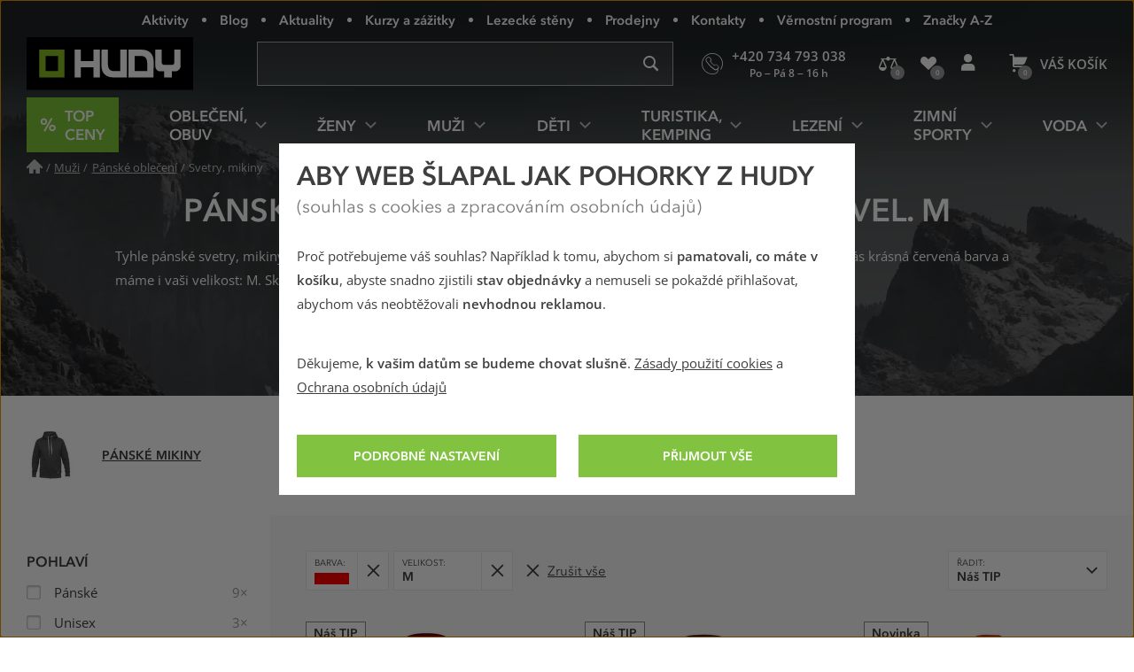

--- FILE ---
content_type: text/html; charset=utf-8
request_url: https://www.hudy.cz/panske-svetry-mikiny/cervena/m
body_size: 47487
content:
<!DOCTYPE html>
<!--[if IE 9 ]><html class="ie9 no-js disable-transition" lang="cs"> <![endif]-->
<!--[if (gt IE 9)|!(IE)]><!--> <html class="no-js disable-transition" lang="cs"> <!--<![endif]-->
	<head>

<meta charset="utf-8">
<meta name="designer" content="PeckaDesign (www.peckadesign.cz)">

<meta name="HandheldFriendly" content="True">
<meta name="MobileOptimized" content="320">
<meta name="viewport" content="width=device-width, initial-scale=1.0, minimum-scale=1.0, viewport-fit=cover">
<meta name="format-detection" content="telephone=no">
<meta http-equiv="X-UA-Compatible" content="IE=edge,chrome=1">

<meta name="description" content=" Tyhle pánské svetry, mikiny, které koupíte již od 1364 Kč, vás udrží v teple i suchu. Navíc jsou stylové i funkční. Zaujme vás krásná červená barva a máme i vaši velikost: M. Skladem na 16 prodejnách.">
<meta property="og:description" content=" Tyhle pánské svetry, mikiny, které koupíte již od 1364 Kč, vás udrží v teple i suchu. Navíc jsou stylové i funkční. Zaujme vás krásná červená barva a máme i vaši velikost: M. Skladem na 16 prodejnách.">

<title id="snippet-head-title">Pánské svetry, mikiny, barva červená, vel. M | Hudy.cz</title>

<script type="text/javascript">document.documentElement.className = document.documentElement.className.replace('no-js','js');</script>
<script>var Nette = { noInit: true };</script>

<link rel="stylesheet" type="text/css" href="/styles/styles.css?version=432e1c007dc8814f715240853642579142b6946f" media="screen">
<link rel="stylesheet" type="text/css" href="/styles/print.css?version=940b748dfddc93998ea3360dc90209aa149bcae7" media="print">

<link rel="preload" href="/webfonts/icons-b2c.woff2?v=02042025" as="font" type="font/woff2" crossorigin="anonymous"> 

<link rel="preload" href="/webfonts/avenir-next-regular.woff2?v=04122024" as="font" type="font/woff2" crossorigin="anonymous">
<link rel="preload" href="/webfonts/avenir-next-demi.woff2?v=04122024" as="font" type="font/woff2" crossorigin="anonymous">
<link rel="preload" href="/webfonts/open-sans-regular.woff2?v=07122023" as="font" type="font/woff2" crossorigin="anonymous">
<link rel="preload" href="/webfonts/open-sans-demi.woff2?v=07122023" as="font" type="font/woff2" crossorigin="anonymous">

<link rel="apple-touch-icon" sizes="180x180" href="/img/icon/apple-touch-icon.png?version=f9dbc062b6da01bffed977cc77ef55196a9bfad6">
<link rel="icon" type="image/png" sizes="32x32" href="/img/icon/favicon-32x32.png?version=845cbd47e5290e57c33d767af174703764864068">
<link rel="icon" type="image/png" sizes="16x16" href="/img/icon/favicon-16x16.png?version=4de37974feeeb7eb6cc45d4bfc3d43bb3c85a86a">
<link rel="manifest" href="/img/icon/manifest.json?version=a0251f043e048263ef16b60992221ddd51a0145c">
<link rel="shortcut icon" href="/img/icon/favicon.ico?version=eb2a46988e6afb19948e5b27affd500da750d46e">
<meta name="apple-mobile-web-app-title" content="Hudy.cz">
<meta name="application-name" content="Hudy.cz">
<meta name="msapplication-config" content="/img/icon/browserconfig.xml?version=837e7173fbf7848e8f6933c00d9e948a7c14b44d">
<meta name="theme-color" content="#1a1918">
<link rel="mask-icon" href="/img/icon/safari-pinned-tab.svg?version=bb5292ccda72ed444633c99a3b190634b7352e43" color="#89bd24">

<meta property="og:title" content="Pánské svetry, mikiny, barva červená, vel. M | Hudy.cz">

	<meta property="og:image" content="https://cdn.hudy.cz/images/share/1/34651.jpg">
	<meta property="og:image:width" content="1000">
	<meta property="og:image:height" content="1000">
	<meta itemprop="image primaryImageOfPage" content="https://cdn.hudy.cz/images/share/1/34651.jpg">

<meta property="og:url" content="https://www.hudy.cz/panske-svetry-mikiny/cervena/m">

<meta property="fb:admins" content="100005721999498">
<meta property="fb:page_id" content="XXXXX">
<meta property="fb:app_id" content="XXXX">
<meta property="og:site_name" content="Hudy.cz">
<meta property="og:type" content="article">

<meta name="google-site-verification" content="woxXhy1grq-GyGKfGJ0ilDS4zjiwAqSRBnorezRC3wA">

<script type="text/javascript">
	var _smartsupp = _smartsupp || {};
	_smartsupp.key = '1f5412f7bd237c7039124831d1705ebc7fad451e';
	setTimeout(function() {
		window.smartsupp || (function (d) {
			var s, c, o = smartsupp = function () {
				o._.push(arguments)
			};
			o._ = [];
			s = d.getElementsByTagName('script')[0];
			c = d.createElement('script');
			c.type = 'text/javascript';
			c.charset = 'utf-8';
			c.async = true;
			c.onload = function () {
				smartsupp('language', "cs");
			};
			c.src = 'https://www.smartsuppchat.com/loader.js?';
			s.parentNode.insertBefore(c, s);
		})(document)
	}, 5000);
</script>
<script>
!function(e,n,t,i,r,o){function s(e){if("number"!=typeof e)return e;var n=new Date;return new Date(n.getTime()+1e3*e)}var a=4e3,c="xnpe_async_hide";function p(e){return e.reduce((function(e,n){return e[n]=function(){e._.push([n.toString(),arguments])},e}),{_:[]})}function m(e,n,t){var i=t.createElement(n);i.src=e;var r=t.getElementsByTagName(n)[0];return r.parentNode.insertBefore(i,r),i}function u(e){return"[object Date]"===Object.prototype.toString.call(e)}o.target=o.target||"https://api.exponea.com",o.file_path=o.file_path||o.target+"/js/exponea.min.js",r[n]=p(["anonymize","initialize","identify","getSegments","update","track","trackLink","trackEnhancedEcommerce","getHtml","showHtml","showBanner","showWebLayer","ping","getAbTest","loadDependency","getRecommendation","reloadWebLayers","_preInitialize","_initializeConfig"]),r[n].notifications=p(["isAvailable","isSubscribed","subscribe","unsubscribe"]),r[n].segments=p(["subscribe"]),r[n]["snippetVersion"]="v2.7.0",function(e,n,t){e[n]["_"+t]={},e[n]["_"+t].nowFn=Date.now,e[n]["_"+t].snippetStartTime=e[n]["_"+t].nowFn()}(r,n,"performance"),function(e,n,t,i,r,o){e[r]={sdk:e[i],sdkObjectName:i,skipExperiments:!!t.new_experiments,sign:t.token+"/"+(o.exec(n.cookie)||["","new"])[1],path:t.target}}(r,e,o,n,i,RegExp("__exponea_etc__"+"=([\\w-]+)")),function(e,n,t){m(e.file_path,n,t)}(o,t,e),function(e,n,t,i,r,o,p){if(e.new_experiments){!0===e.new_experiments&&(e.new_experiments={});var l,f=e.new_experiments.hide_class||c,_=e.new_experiments.timeout||a,g=encodeURIComponent(o.location.href.split("#")[0]);e.cookies&&e.cookies.expires&&("number"==typeof e.cookies.expires||u(e.cookies.expires)?l=s(e.cookies.expires):e.cookies.expires.tracking&&("number"==typeof e.cookies.expires.tracking||u(e.cookies.expires.tracking))&&(l=s(e.cookies.expires.tracking))),l&&l<new Date&&(l=void 0);var d=e.target+"/webxp/"+n+"/"+o[t].sign+"/modifications.min.js?http-referer="+g+"&timeout="+_+"ms"+(l?"&cookie-expires="+Math.floor(l.getTime()/1e3):"");"sync"===e.new_experiments.mode&&o.localStorage.getItem("__exponea__sync_modifications__")?function(e,n,t,i,r){t[r][n]="<"+n+' src="'+e+'"></'+n+">",i.writeln(t[r][n]),i.writeln("<"+n+">!"+r+".init && document.writeln("+r+"."+n+'.replace("/'+n+'/", "/'+n+'-async/").replace("><", " async><"))</'+n+">")}(d,n,o,p,t):function(e,n,t,i,r,o,s,a){o.documentElement.classList.add(e);var c=m(t,i,o);function p(){r[a].init||m(t.replace("/"+i+"/","/"+i+"-async/"),i,o)}function u(){o.documentElement.classList.remove(e)}c.onload=p,c.onerror=p,r.setTimeout(u,n),r[s]._revealPage=u}(f,_,d,n,o,p,r,t)}}(o,t,i,0,n,r,e),function(e,n,t){var i;e[n]._initializeConfig(t),(null===(i=t.experimental)||void 0===i?void 0:i.non_personalized_weblayers)&&e[n]._preInitialize(t),e[n].start=function(i){i&&Object.keys(i).forEach((function(e){return t[e]=i[e]})),e[n].initialize(t)}}(r,n,o)}(document,"exponea","script","webxpClient",window,{
	target: "https://analytics-api.hudy.cz",
	token: "cd4c1ca4-7b5d-11eb-a228-36b212cd83fd",
	experimental: {
		non_personalized_weblayers: true
	},
});
</script>
<script type="text/plain"  data-cookie-consent="marketing">
exponea.start();
</script>
<script type="text/javascript">var dataLayer = dataLayer || [];var push = {"pageType":"Kategorie","userType":"not logged in","section":"Mu\u017ei","category":"P\u00e1nsk\u00e9 svetry, mikiny","gdprRemarketing":0,"_clear":true};dataLayer.push(push);</script>
<script type="text/javascript" id="snippet-google-dataLayer-init">
	var dataLayer = dataLayer || [{"analytics_storage":"denied","ad_storage":"denied","ad_user_data":"denied","ad_personalization":"denied","functionality_storage":"granted"}];
	function gtag(){ dataLayer.push(arguments); }
	gtag('consent', 'default', {"analytics_storage":"denied","ad_storage":"denied","ad_user_data":"denied","ad_personalization":"denied","functionality_storage":"granted"});
</script> <script>
	// Matches polyfill, https://developer.mozilla.org/en-US/docs/Web/API/Element/matches
	if (! Element.prototype.matches) {
		Element.prototype.matches = Element.prototype.msMatchesSelector;
	}

	// Closest polyfill, https://developer.mozilla.org/en-US/docs/Web/API/Element/closest
	if (! Element.prototype.closest) {
		Element.prototype.closest = function (s) {
			var el = this;
			if (! document.documentElement.contains(el)) return null;
			do {
				if (el.matches(s)) return el;
				el = el.parentElement || el.parentNode;
			} while (el !== null && el.nodeType === 1);
			return null;
		};
	}

	// Událost navěšená na document (tj. i pro AJAXem donačtené prvky)
	document.addEventListener('click', function(ev) {
		var clicked = ev.target || ev.srcElement;
		var el = clicked.closest('[data-datalayer-click]');

		if (el && 'dataLayer' in window && 'callable' in window.dataLayer) {
			var callables = el.getAttribute('data-datalayer-click').split(';');

			callables.forEach(function (callable) {
				callable = callable.trim();

				if (callable in window.dataLayer.callable) {
					var push = window.dataLayer.callable[callable];


						if (! (ev.button || ev.ctrlKey || ev.shiftKey || ev.altKey || ev.metaKey || el.getAttribute('target') === '_blank')) {
							var href = el.href;

							if (href && (' ' + el.className + ' ').indexOf(' ajax ') === -1) {
								ev.preventDefault();
								var t = null;

								push['eventCallback'] = function () {
									clearTimeout(t);
									document.location = href;
								};
								t = setTimeout(function () {
									push['eventCallback'].call();
								}, 666);

							} else {
								push['eventCallback'] = function () {
									dataLayer.push({'event': 'pageViewFired'});
								};
							}
						}

					window.dataLayer.push(push);
				}
			});
		}
	});
</script>
<!-- Google Tag Manager -->
<script>
	(function (w, d, s, l, i) {
		w[l] = w[l] || [];
		w[l].push({
			'gtm.start': new Date().getTime(), event: 'gtm.js'
		});
		var f = d.getElementsByTagName(s)[0], j = d.createElement(s), dl = l != 'dataLayer' ? '&l=' + l : '';
		j.async = true;
		j.src = '//www.googletagmanager.com/gtm.js?id=' + i + dl;
		f.parentNode.insertBefore(j, f);
	})(window, document, 'script', 'dataLayer', "GTM-T3F8J9P");
</script>
<!-- End Google Tag Manager -->

	<meta name="robots" content="index,follow">

<link rel="canonical" href="https://www.hudy.cz/panske-svetry-mikiny/cervena/m">
	</head>

	<body>
<!-- Google Tag Manager Noscript -->
<noscript>
	<iframe src="//www.googletagmanager.com/ns.html?id=GTM-T3F8J9P" height="0" width="0"
			style="display:none;visibility:hidden">
	</iframe>
</noscript>
<!-- End Google Tag Manager Noscript -->



		<ul class="nav-skip ul--reset">
			<li><a href="#main" accesskey="2" title="Přejít k obsahu (Klávesová zkratka: Alt + 2)">Přejít k obsahu</a></li>
			<li><a href="#main-menu">Přejít k hlavnímu menu</a></li>
			<li><a href="#search-box">Přejít k vyhledávání</a></li>
		</ul>

		<div id="page-wrap" class="u-relative">
			<header role="banner" class="header">
				<div class="l-in-box u-p-0">
						<p class="header__logo">
							<a class="header__logo-inner img-box" href="/">
								<img class="header__logo-img img-box__img" src="/img/logo.svg?version=ed0b5b1ff73a80f2b7ec5281e7c75fd8de8495c7" width="186" alt="logo Hudy">
							</a>
						</p>

					<section>
						<h2 class="main-menu-link">
							<a href="#offcanvas-menu" class="main-menu-link__link u-flex u-ai-c u-jc-c u-td-n js-offcanvas-ext-link">
								<i class="main-menu-link__icon icon icon--hamburger" aria-hidden="true">Menu</i>
								<span class="sr-only">HUDY navigace</span>
							</a>
						</h2>

						<div id="offcanvas-menu" class="offcanvas offcanvas--left offcanvas--right@w768">
							<div class="offcanvas__box">
								<p class="offcanvas__heading" aria-hidden="true">
									<a href="#" class="offcanvas__heading-text offcanvas__heading-text--link complex-link complex-link--hover-underline js-ca-control">
										<i class="offcanvas__heading-icon icon icon--close" aria-hidden="true"></i>
										<span class="complex-link__underline">Skrýt menu</span>
									</a>
								</p>

								<div class="offcanvas__content offcanvas__content--no-pt">
									<div id="main-menu-wrapper" class="main-menu">

<nav id="main-menu" class="main-menu__menu" aria-labelledby="main-menu-label">
	<h2 id="main-menu-label" class="sr-only">Hlavní menu</h2>

	<ul class="main-menu__list main-menu__list--root ul--reset">

		<li class="main-menu__item main-menu__item--root">
			<a class="main-menu__link main-menu__link--root main-menu__link-green complex-link complex-link--hover-underline px-0" href="/top-ceny-hudy">
				<span class="main-menu__link-green-inner">
					<i class="main-menu__icon icon icon--text u-white u-fw-900" aria-hidden="true" data-content="%"></i>
					<span class="main-menu__link-inner complex-link__underline">Top ceny</span>
				</span>
			</a>
		</li>


			<li class="main-menu__item main-menu__item--root main-menu__item--has-submenu">
				<a class="main-menu__link main-menu__link--root complex-link complex-link--hover-underline" href="/obleceni-obuv">
					<span class="main-menu__link-inner complex-link__underline">Oblečení, obuv</span>
					<i class="main-menu__icon main-menu__icon--submenu icon" aria-hidden="true"></i>
				</a>

				<div class="main-menu__submenu">
					<p class="main-menu__item main-menu__item--back" aria-hidden="true">
						<a class="main-menu__link main-menu__link--back complex-link complex-link--hover-underline" href="#">
							<i class="main-menu__icon main-menu__icon--back icon icon--left" aria-hidden="true"></i>
							<span class="main-menu__link-inner complex-link__underline">Oblečení, obuv</span>
						</a>
					</p>

					<a href="#" class="main-menu__submenu-close">
						<i class="icon icon--close" aria-hidden="true"></i>
						<span class="sr-only">Zavřít</span>
					</a>

					<div class="main-menu__col main-menu__col--categories">
						<div class="l-row l-row--gutter-m u-ai-fs">

							<div class="main-menu__subcategories l-row__col l-row__col--1/3@w960 l-row__col--1/4@w1200">
								<h4 class="main-menu__item main-menu__item--submenu-heading">
									<a href="/bundy-kabaty" class="main-menu__link main-menu__link--submenu-heading">
										Bundy, kabáty
										<span class="main-menu__img-box img-box img-box--fixed-ratio">
											<img src="[data-uri]"
											     data-src="https://cdn.hudy.cz/images/w55h55-jpg/6/127286.jpg"
											     data-srcset="https://cdn.hudy.cz/images/w55h55-jpg/6/127286.jpg 1.00x, https://cdn.hudy.cz/images/w55h55-jpg-2x/6/127286.jpg 2.00x"
											     class="img-box__img js-lazy--menu" alt="Outdoorové a sportovní bundy a kabáty">
										</span>
									</a>
								</h4>
								<div class="main-menu__wrap-items-level-2 js-collapsable">
									
										<ul class="main-menu__list main-menu__list--level-2 ul--reset">
												<li class="main-menu__item">
													<a href="/nepromokave-bundy-kabaty" class="main-menu__link">
														Nepromokavé bundy
													</a>
												</li>

												<li class="main-menu__item">
													<a href="/vetruodolne-bundy-kabaty" class="main-menu__link">
														Větruodolné bundy
													</a>
												</li>

												<li class="main-menu__item">
													<a href="/zateplene-bundy-kabaty" class="main-menu__link">
														Zimní a zateplené bundy
													</a>
												</li>

												<li class="main-menu__item">
													<a href="/bundy-stredni-vrstva" class="main-menu__link">
														Bundy střední vrstva
													</a>
												</li>

												<li class="main-menu__item">
													<a href="/goretexove-bundy-kabaty" class="main-menu__link">
														Goretexové bundy
													</a>
												</li>

												<li class="main-menu__item">
													<a href="/softshellove-bundy-kabaty" class="main-menu__link">
														Softshellové bundy
													</a>
												</li>

													 </ul>
	<p class="main-menu__item main-menu__item--more u-hidden@w960-max">
		<a href="/bundy-kabaty" class="main-menu__link complex-link complex-link--hover-underline ca-control" aria-hidden="true">
			<span class="complex-link__underline">
				<span class="ca-control-expand">Další kategorie</span>
				<span class="ca-control-collapse">Skrýt další kategorie</span>
			</span>
			<i class="icon icon--down ca-icon" aria-hidden="true"></i>
		</a>
	</p>
													 <ul class="main-menu__list main-menu__list--level-2 ul--reset ca-box">
												<li class="main-menu__item">
													<a href="/perove-bundy-kabaty" class="main-menu__link">
														Péřové bundy
													</a>
												</li>

												<li class="main-menu__item">
													<a href="/hybridni-bundy-kabaty" class="main-menu__link">
														Hybridní bundy
													</a>
												</li>

										</ul>
											<p class="main-menu__item u-hidden@w960">
												<a href="/bundy-kabaty" class="main-menu__link">
													Další kategorie
												</a>
											</p>

								</div>
							</div>

							<div class="main-menu__subcategories l-row__col l-row__col--1/3@w960 l-row__col--1/4@w1200">
								<h4 class="main-menu__item main-menu__item--submenu-heading">
									<a href="/kalhoty" class="main-menu__link main-menu__link--submenu-heading">
										Kalhoty
										<span class="main-menu__img-box img-box img-box--fixed-ratio">
											<img src="[data-uri]"
											     data-src="https://cdn.hudy.cz/images/w55h55-jpg/7/127287.jpg"
											     data-srcset="https://cdn.hudy.cz/images/w55h55-jpg/7/127287.jpg 1.00x, https://cdn.hudy.cz/images/w55h55-jpg-2x/7/127287.jpg 2.00x"
											     class="img-box__img js-lazy--menu" alt="Outdoorové, turistické a sportovní kalhoty">
										</span>
									</a>
								</h4>
								<div class="main-menu__wrap-items-level-2 js-collapsable">
									
										<ul class="main-menu__list main-menu__list--level-2 ul--reset">
												<li class="main-menu__item">
													<a href="/nepromokave-kalhoty" class="main-menu__link">
														Nepromokavé kalhoty
													</a>
												</li>

												<li class="main-menu__item">
													<a href="/vetruodolne-kalhoty" class="main-menu__link">
														Větruodolné kalhoty
													</a>
												</li>

												<li class="main-menu__item">
													<a href="/zateplene-kalhoty" class="main-menu__link">
														Zimní a zateplené kalhoty
													</a>
												</li>

												<li class="main-menu__item">
													<a href="/goretexove-kalhoty" class="main-menu__link">
														Goretexové kalhoty
													</a>
												</li>

												<li class="main-menu__item">
													<a href="/softshellove-kalhoty" class="main-menu__link">
														Softshellové kalhoty
													</a>
												</li>

												<li class="main-menu__item">
													<a href="/leginy" class="main-menu__link">
														Legíny
													</a>
												</li>

													 </ul>
	<p class="main-menu__item main-menu__item--more u-hidden@w960-max">
		<a href="/kalhoty" class="main-menu__link complex-link complex-link--hover-underline ca-control" aria-hidden="true">
			<span class="complex-link__underline">
				<span class="ca-control-expand">Další kategorie</span>
				<span class="ca-control-collapse">Skrýt další kategorie</span>
			</span>
			<i class="icon icon--down ca-icon" aria-hidden="true"></i>
		</a>
	</p>
													 <ul class="main-menu__list main-menu__list--level-2 ul--reset ca-box">
												<li class="main-menu__item">
													<a href="/ostatni-kalhoty" class="main-menu__link">
														Ostatní kalhoty
													</a>
												</li>

										</ul>
											<p class="main-menu__item u-hidden@w960">
												<a href="/kalhoty" class="main-menu__link">
													Další kategorie
												</a>
											</p>

								</div>
							</div>

							<div class="main-menu__subcategories l-row__col l-row__col--1/3@w960 l-row__col--1/4@w1200">
								<h4 class="main-menu__item main-menu__item--submenu-heading">
									<a href="/doplnky-k-obleceni" class="main-menu__link main-menu__link--submenu-heading">
										Doplňky k oblečení
										<span class="main-menu__img-box img-box img-box--fixed-ratio">
											<img src="[data-uri]"
											     data-src="https://cdn.hudy.cz/images/w55h55-jpg/4/127294.jpg"
											     data-srcset="https://cdn.hudy.cz/images/w55h55-jpg/4/127294.jpg 1.00x, https://cdn.hudy.cz/images/w55h55-jpg-2x/4/127294.jpg 2.00x"
											     class="img-box__img js-lazy--menu" alt="Doplňky k oblečení">
										</span>
									</a>
								</h4>
								<div class="main-menu__wrap-items-level-2 js-collapsable">
									
										<ul class="main-menu__list main-menu__list--level-2 ul--reset">
												<li class="main-menu__item">
													<a href="/ponozky-podkolenky-navleky" class="main-menu__link">
														Ponožky, podkolenky, návleky
													</a>
												</li>

												<li class="main-menu__item">
													<a href="/cepice-klobouky-kukly-celenky" class="main-menu__link">
														Pokrývky hlavy
													</a>
												</li>

												<li class="main-menu__item">
													<a href="/satky-saly-nakrcniky" class="main-menu__link">
														Šátky, nákrčníky, roušky
													</a>
												</li>

												<li class="main-menu__item">
													<a href="/rukavice" class="main-menu__link">
														Rukavice
													</a>
												</li>

												<li class="main-menu__item">
													<a href="/pasky" class="main-menu__link">
														Pásky
													</a>
												</li>

												<li class="main-menu__item">
													<a href="/plastenky-ponca" class="main-menu__link">
														Pláštěnky, ponča
													</a>
												</li>

										</ul>

								</div>
							</div>

							<div class="main-menu__subcategories l-row__col l-row__col--1/3@w960 l-row__col--1/4@w1200">
								<h4 class="main-menu__item main-menu__item--submenu-heading">
									<a href="/outdoorove-a-trekove-boty" class="main-menu__link main-menu__link--submenu-heading">
										Boty
										<span class="main-menu__img-box img-box img-box--fixed-ratio">
											<img src="[data-uri]"
											     data-src="https://cdn.hudy.cz/images/w55h55-jpg/5/127295.jpg"
											     data-srcset="https://cdn.hudy.cz/images/w55h55-jpg/5/127295.jpg 1.00x, https://cdn.hudy.cz/images/w55h55-jpg-2x/5/127295.jpg 2.00x"
											     class="img-box__img js-lazy--menu" alt="Outdoorové a trekové boty, pohorky">
										</span>
									</a>
								</h4>
								<div class="main-menu__wrap-items-level-2 js-collapsable">
									
										<ul class="main-menu__list main-menu__list--level-2 ul--reset">
												<li class="main-menu__item">
													<a href="/horolezecke-boty" class="main-menu__link">
														Horolezecké boty
													</a>
												</li>

												<li class="main-menu__item">
													<a href="/trekove-boty-na-tezkou-turistiku" class="main-menu__link">
														Boty na těžkou turistiku
													</a>
												</li>

												<li class="main-menu__item">
													<a href="/trekove-boty-na-lehkou-turistiku" class="main-menu__link">
														Boty na lehkou turistiku
													</a>
												</li>

												<li class="main-menu__item">
													<a href="/zimni-boty" class="main-menu__link">
														Zimní boty
													</a>
												</li>

												<li class="main-menu__item">
													<a href="/nepromokave-boty" class="main-menu__link">
														Nepromokavé boty
													</a>
												</li>

												<li class="main-menu__item">
													<a href="/goretexove-boty" class="main-menu__link">
														Goretexové boty
													</a>
												</li>

													 </ul>
	<p class="main-menu__item main-menu__item--more u-hidden@w960-max">
		<a href="/outdoorove-a-trekove-boty" class="main-menu__link complex-link complex-link--hover-underline ca-control" aria-hidden="true">
			<span class="complex-link__underline">
				<span class="ca-control-expand">Další kategorie</span>
				<span class="ca-control-collapse">Skrýt další kategorie</span>
			</span>
			<i class="icon icon--down ca-icon" aria-hidden="true"></i>
		</a>
	</p>
													 <ul class="main-menu__list main-menu__list--level-2 ul--reset ca-box">
												<li class="main-menu__item">
													<a href="/nastupovky" class="main-menu__link">
														Nástupovky
													</a>
												</li>

												<li class="main-menu__item">
													<a href="/boty-do-mesta" class="main-menu__link">
														Boty do města
													</a>
												</li>

												<li class="main-menu__item">
													<a href="/bezecke-boty" class="main-menu__link">
														Trailové běžecké boty
													</a>
												</li>

												<li class="main-menu__item">
													<a href="/barefoot-boty" class="main-menu__link">
														Barefoot boty
													</a>
												</li>

												<li class="main-menu__item">
													<a href="/multisport-boty" class="main-menu__link">
														Multisport boty
													</a>
												</li>

												<li class="main-menu__item">
													<a href="/prezuvky" class="main-menu__link">
														Přezůvky
													</a>
												</li>

										</ul>
											<p class="main-menu__item u-hidden@w960">
												<a href="/outdoorove-a-trekove-boty" class="main-menu__link">
													Další kategorie
												</a>
											</p>

								</div>
							</div>

							<div class="main-menu__subcategories l-row__col l-row__col--1/3@w960 l-row__col--1/4@w1200">
								<h4 class="main-menu__item main-menu__item--submenu-heading">
									<a href="/svetry-mikiny" class="main-menu__link main-menu__link--submenu-heading">
										Svetry, mikiny
										<span class="main-menu__img-box img-box img-box--fixed-ratio">
											<img src="[data-uri]"
											     data-src="https://cdn.hudy.cz/images/w55h55-jpg/1/127291.jpg"
											     data-srcset="https://cdn.hudy.cz/images/w55h55-jpg/1/127291.jpg 1.00x, https://cdn.hudy.cz/images/w55h55-jpg-2x/1/127291.jpg 2.00x"
											     class="img-box__img js-lazy--menu" alt="OUTDOOROVÉ A SPORTOVNÍ Svetry, mikiny">
										</span>
									</a>
								</h4>
								<div class="main-menu__wrap-items-level-2 js-collapsable">
										<p class="main-menu__item main-menu__item--more u-hidden@w960-max">
		<a href="/svetry-mikiny" class="main-menu__link complex-link complex-link--hover-underline ca-control" aria-hidden="true">
			<span class="complex-link__underline">
				<span class="ca-control-expand">Další kategorie</span>
				<span class="ca-control-collapse">Skrýt další kategorie</span>
			</span>
			<i class="icon icon--down ca-icon" aria-hidden="true"></i>
		</a>
	</p>
										<ul class="main-menu__list main-menu__list--level-2 ul--reset ca-box">
												<li class="main-menu__item">
													<a href="/mikiny" class="main-menu__link">
														Mikiny
													</a>
												</li>
												<li class="main-menu__item">
													<a href="/svetry" class="main-menu__link">
														Svetry
													</a>
												</li>
												<li class="main-menu__item">
													<a href="/pulovry" class="main-menu__link">
														Pulovry
													</a>
												</li>
										</ul>
								</div>
							</div>

							<div class="main-menu__subcategories l-row__col l-row__col--1/3@w960 l-row__col--1/4@w1200">
								<h4 class="main-menu__item main-menu__item--submenu-heading">
									<a href="/kratasy-3-4-kalhoty" class="main-menu__link main-menu__link--submenu-heading">
										Kraťasy, 3/4 kalhoty
										<span class="main-menu__img-box img-box img-box--fixed-ratio">
											<img src="[data-uri]"
											     data-src="https://cdn.hudy.cz/images/w55h55-jpg/8/127288.jpg"
											     data-srcset="https://cdn.hudy.cz/images/w55h55-jpg/8/127288.jpg 1.00x, https://cdn.hudy.cz/images/w55h55-jpg-2x/8/127288.jpg 2.00x"
											     class="img-box__img js-lazy--menu" alt="OUTDOOROVÉ A SPORTOVNÍ  Kraťasy, 3/4 kalhoty">
										</span>
									</a>
								</h4>
								<div class="main-menu__wrap-items-level-2 js-collapsable">
										<p class="main-menu__item main-menu__item--more u-hidden@w960-max">
		<a href="/kratasy-3-4-kalhoty" class="main-menu__link complex-link complex-link--hover-underline ca-control" aria-hidden="true">
			<span class="complex-link__underline">
				<span class="ca-control-expand">Další kategorie</span>
				<span class="ca-control-collapse">Skrýt další kategorie</span>
			</span>
			<i class="icon icon--down ca-icon" aria-hidden="true"></i>
		</a>
	</p>
										<ul class="main-menu__list main-menu__list--level-2 ul--reset ca-box">
												<li class="main-menu__item">
													<a href="/kratasy" class="main-menu__link">
														Kraťasy
													</a>
												</li>
												<li class="main-menu__item">
													<a href="/3-4-kalhoty" class="main-menu__link">
														3/4 kalhoty
													</a>
												</li>
										</ul>
								</div>
							</div>

							<div class="main-menu__subcategories l-row__col l-row__col--1/3@w960 l-row__col--1/4@w1200">
								<h4 class="main-menu__item main-menu__item--submenu-heading">
									<a href="/trika-kosile-tilka" class="main-menu__link main-menu__link--submenu-heading">
										Trika, košile, tílka
										<span class="main-menu__img-box img-box img-box--fixed-ratio">
											<img src="[data-uri]"
											     data-src="https://cdn.hudy.cz/images/w55h55-jpg/2/127292.jpg"
											     data-srcset="https://cdn.hudy.cz/images/w55h55-jpg/2/127292.jpg 1.00x, https://cdn.hudy.cz/images/w55h55-jpg-2x/2/127292.jpg 2.00x"
											     class="img-box__img js-lazy--menu" alt="Trika, košile, tílka">
										</span>
									</a>
								</h4>
								<div class="main-menu__wrap-items-level-2 js-collapsable">
										<p class="main-menu__item main-menu__item--more u-hidden@w960-max">
		<a href="/trika-kosile-tilka" class="main-menu__link complex-link complex-link--hover-underline ca-control" aria-hidden="true">
			<span class="complex-link__underline">
				<span class="ca-control-expand">Další kategorie</span>
				<span class="ca-control-collapse">Skrýt další kategorie</span>
			</span>
			<i class="icon icon--down ca-icon" aria-hidden="true"></i>
		</a>
	</p>
										<ul class="main-menu__list main-menu__list--level-2 ul--reset ca-box">
												<li class="main-menu__item">
													<a href="/trika-tilka" class="main-menu__link">
														Trička a tílka
													</a>
												</li>
												<li class="main-menu__item">
													<a href="/kosile" class="main-menu__link">
														Košile
													</a>
												</li>
										</ul>
								</div>
							</div>

							<div class="main-menu__subcategories l-row__col l-row__col--1/3@w960 l-row__col--1/4@w1200">
								<h4 class="main-menu__item main-menu__item--submenu-heading">
									<a href="/sandaly-a-zabky" class="main-menu__link main-menu__link--submenu-heading">
										Sandály a žabky
										<span class="main-menu__img-box img-box img-box--fixed-ratio">
											<img src="[data-uri]"
											     data-src="https://cdn.hudy.cz/images/w55h55-jpg/7/127297.jpg"
											     data-srcset="https://cdn.hudy.cz/images/w55h55-jpg/7/127297.jpg 1.00x, https://cdn.hudy.cz/images/w55h55-jpg-2x/7/127297.jpg 2.00x"
											     class="img-box__img js-lazy--menu" alt="Outdoorové a sportovní sandály a žabky">
										</span>
									</a>
								</h4>
								<div class="main-menu__wrap-items-level-2 js-collapsable">
										<p class="main-menu__item main-menu__item--more u-hidden@w960-max">
		<a href="/sandaly-a-zabky" class="main-menu__link complex-link complex-link--hover-underline ca-control" aria-hidden="true">
			<span class="complex-link__underline">
				<span class="ca-control-expand">Další kategorie</span>
				<span class="ca-control-collapse">Skrýt další kategorie</span>
			</span>
			<i class="icon icon--down ca-icon" aria-hidden="true"></i>
		</a>
	</p>
										<ul class="main-menu__list main-menu__list--level-2 ul--reset ca-box">
												<li class="main-menu__item">
													<a href="/turisticke-sandaly" class="main-menu__link">
														Turistické sandály
													</a>
												</li>
												<li class="main-menu__item">
													<a href="/mestske-sandaly" class="main-menu__link">
														Městské sandály
													</a>
												</li>
												<li class="main-menu__item">
													<a href="/polouzavrene-sandaly" class="main-menu__link">
														Polouzavřené sandály
													</a>
												</li>
												<li class="main-menu__item">
													<a href="/zabky" class="main-menu__link">
														Žabky
													</a>
												</li>
										</ul>
								</div>
							</div>

							<div class="main-menu__subcategories l-row__col l-row__col--1/3@w960 l-row__col--1/4@w1200">
								<h4 class="main-menu__item main-menu__item--submenu-heading">
									<a href="/vesty" class="main-menu__link main-menu__link--submenu-heading">
										Vesty
										<span class="main-menu__img-box img-box img-box--fixed-ratio">
											<img src="[data-uri]"
											     data-src="https://cdn.hudy.cz/images/w55h55-jpg/0/127290.jpg"
											     data-srcset="https://cdn.hudy.cz/images/w55h55-jpg/0/127290.jpg 1.00x, https://cdn.hudy.cz/images/w55h55-jpg-2x/0/127290.jpg 2.00x"
											     class="img-box__img js-lazy--menu" alt="Outdoorové a sportovní vesty">
										</span>
									</a>
								</h4>
								<div class="main-menu__wrap-items-level-2 js-collapsable">
										<p class="main-menu__item main-menu__item--more u-hidden@w960-max">
		<a href="/vesty" class="main-menu__link complex-link complex-link--hover-underline ca-control" aria-hidden="true">
			<span class="complex-link__underline">
				<span class="ca-control-expand">Další kategorie</span>
				<span class="ca-control-collapse">Skrýt další kategorie</span>
			</span>
			<i class="icon icon--down ca-icon" aria-hidden="true"></i>
		</a>
	</p>
										<ul class="main-menu__list main-menu__list--level-2 ul--reset ca-box">
												<li class="main-menu__item">
													<a href="/vetruodolne-vesty" class="main-menu__link">
														Větruodolné vesty
													</a>
												</li>
												<li class="main-menu__item">
													<a href="/zateplene-vesty" class="main-menu__link">
														Zateplené vesty
													</a>
												</li>
												<li class="main-menu__item">
													<a href="/vesty-stredni-vrstva" class="main-menu__link">
														Vesty střední vrstva
													</a>
												</li>
												<li class="main-menu__item">
													<a href="/softshellove-vesty" class="main-menu__link">
														Softshellové vesty
													</a>
												</li>
												<li class="main-menu__item">
													<a href="/perove-vesty" class="main-menu__link">
														Péřové vesty
													</a>
												</li>
												<li class="main-menu__item">
													<a href="/hybridni-vesty" class="main-menu__link">
														Hybridní vesty
													</a>
												</li>
										</ul>
								</div>
							</div>

							<div class="main-menu__subcategories l-row__col l-row__col--1/3@w960 l-row__col--1/4@w1200">
								<h4 class="main-menu__item main-menu__item--submenu-heading">
									<a href="/saty-sukne" class="main-menu__link main-menu__link--submenu-heading">
										Šaty, sukně
										<span class="main-menu__img-box img-box img-box--fixed-ratio">
											<img src="[data-uri]"
											     data-src="https://cdn.hudy.cz/images/w55h55-jpg/9/127289.jpg"
											     data-srcset="https://cdn.hudy.cz/images/w55h55-jpg/9/127289.jpg 1.00x, https://cdn.hudy.cz/images/w55h55-jpg-2x/9/127289.jpg 2.00x"
											     class="img-box__img js-lazy--menu" alt="OUTDOOROVÉ A SPORTOVNÍ  Šaty, sukně">
										</span>
									</a>
								</h4>
								<div class="main-menu__wrap-items-level-2 js-collapsable">
										<p class="main-menu__item main-menu__item--more u-hidden@w960-max">
		<a href="/saty-sukne" class="main-menu__link complex-link complex-link--hover-underline ca-control" aria-hidden="true">
			<span class="complex-link__underline">
				<span class="ca-control-expand">Další kategorie</span>
				<span class="ca-control-collapse">Skrýt další kategorie</span>
			</span>
			<i class="icon icon--down ca-icon" aria-hidden="true"></i>
		</a>
	</p>
										<ul class="main-menu__list main-menu__list--level-2 ul--reset ca-box">
												<li class="main-menu__item">
													<a href="/saty" class="main-menu__link">
														Šaty
													</a>
												</li>
												<li class="main-menu__item">
													<a href="/sukne" class="main-menu__link">
														Sukně
													</a>
												</li>
										</ul>
								</div>
							</div>

							<div class="main-menu__subcategories l-row__col l-row__col--1/3@w960 l-row__col--1/4@w1200">
								<h4 class="main-menu__item main-menu__item--submenu-heading">
									<a href="/funkcni-a-spodni-pradlo" class="main-menu__link main-menu__link--submenu-heading">
										Funkční a spodní prádlo
										<span class="main-menu__img-box img-box img-box--fixed-ratio">
											<img src="[data-uri]"
											     data-src="https://cdn.hudy.cz/images/w55h55-jpg/3/127293.jpg"
											     data-srcset="https://cdn.hudy.cz/images/w55h55-jpg/3/127293.jpg 1.00x, https://cdn.hudy.cz/images/w55h55-jpg-2x/3/127293.jpg 2.00x"
											     class="img-box__img js-lazy--menu" alt="Termoprádlo a funkční spodní prádlo">
										</span>
									</a>
								</h4>
								<div class="main-menu__wrap-items-level-2 js-collapsable">
										<p class="main-menu__item main-menu__item--more u-hidden@w960-max">
		<a href="/funkcni-a-spodni-pradlo" class="main-menu__link complex-link complex-link--hover-underline ca-control" aria-hidden="true">
			<span class="complex-link__underline">
				<span class="ca-control-expand">Další kategorie</span>
				<span class="ca-control-collapse">Skrýt další kategorie</span>
			</span>
			<i class="icon icon--down ca-icon" aria-hidden="true"></i>
		</a>
	</p>
										<ul class="main-menu__list main-menu__list--level-2 ul--reset ca-box">
												<li class="main-menu__item">
													<a href="/funkcni-trika-tilka" class="main-menu__link">
														Funkční trika, tílka
													</a>
												</li>
												<li class="main-menu__item">
													<a href="/funkcni-kalhoty" class="main-menu__link">
														Funkční kalhoty
													</a>
												</li>
												<li class="main-menu__item">
													<a href="/funkcni-boxerky-trenyrky-slipy" class="main-menu__link">
														Funkční boxerky, trenýrky, slipy
													</a>
												</li>
												<li class="main-menu__item">
													<a href="/funkcni-kalhotky" class="main-menu__link">
														Funkční kalhotky
													</a>
												</li>
												<li class="main-menu__item">
													<a href="/funkcni-podprsenky" class="main-menu__link">
														Funkční a sportovní podprsenky
													</a>
												</li>
										</ul>
								</div>
							</div>

							<div class="main-menu__subcategories l-row__col l-row__col--1/3@w960 l-row__col--1/4@w1200">
								<h4 class="main-menu__item main-menu__item--submenu-heading">
									<a href="/doplnky-k-obuvi" class="main-menu__link main-menu__link--submenu-heading">
										Doplňky k obuvi
										<span class="main-menu__img-box img-box img-box--fixed-ratio">
											<img src="[data-uri]"
											     data-src="https://cdn.hudy.cz/images/w55h55-jpg/8/127298.jpg"
											     data-srcset="https://cdn.hudy.cz/images/w55h55-jpg/8/127298.jpg 1.00x, https://cdn.hudy.cz/images/w55h55-jpg-2x/8/127298.jpg 2.00x"
											     class="img-box__img js-lazy--menu" alt="Doplňky k obuvi">
										</span>
									</a>
								</h4>
								<div class="main-menu__wrap-items-level-2 js-collapsable">
										<p class="main-menu__item main-menu__item--more u-hidden@w960-max">
		<a href="/doplnky-k-obuvi" class="main-menu__link complex-link complex-link--hover-underline ca-control" aria-hidden="true">
			<span class="complex-link__underline">
				<span class="ca-control-expand">Další kategorie</span>
				<span class="ca-control-collapse">Skrýt další kategorie</span>
			</span>
			<i class="icon icon--down ca-icon" aria-hidden="true"></i>
		</a>
	</p>
										<ul class="main-menu__list main-menu__list--level-2 ul--reset ca-box">
												<li class="main-menu__item">
													<a href="/nesmeky" class="main-menu__link">
														Nesmeky
													</a>
												</li>
												<li class="main-menu__item">
													<a href="/vlozky-do-bot" class="main-menu__link">
														Vložky do bot
													</a>
												</li>
												<li class="main-menu__item">
													<a href="/tkanicky" class="main-menu__link">
														Tkaničky
													</a>
												</li>
												<li class="main-menu__item">
													<a href="/navleky-na-boty" class="main-menu__link">
														Návleky na boty
													</a>
												</li>
										</ul>
								</div>
							</div>

							<div class="main-menu__subcategories l-row__col l-row__col--1/3@w960 l-row__col--1/4@w1200">
								<h4 class="main-menu__item main-menu__item--submenu-heading u-flex u-ai-c u-mih-50 u-mb-0">
									<a href="/prostredky-pro-udrzbu-a-opravy" class="main-menu__link main-menu__link--submenu-heading">
										Impregnace, praní, údržba
										<span class="main-menu__img-box img-box img-box--fixed-ratio">
											<img src="[data-uri]"
											     data-src="https://cdn.hudy.cz/images/w55h55-jpg/2/105292.jpg"
											     data-srcset="https://cdn.hudy.cz/images/w55h55-jpg/2/105292.jpg 1.00x, https://cdn.hudy.cz/images/w55h55-jpg-2x/2/105292.jpg 2.00x"
											     class="img-box__img js-lazy--menu" alt="Impregnace, prací, čistící a opravné prostředky">
										</span>
									</a>
								</h4>
							</div>
						</div>
					</div>


					<div class="main-menu__col main-menu__col--featured">
						<section class="main-menu__promo product-box-promo product-box-promo--main-menu u-mb-30">
							<a href="/panske-kratasy/praha-dejvicka/outlet?do=mainMenu-banner-2406-click" title="Zimní výprodej -30 %" class="l-bg-img-box product-box-promo__link" data-datalayer-click="onBanner2406Click">
	<div class="l-bg-img-box__content product-box-promo__content u-jc-fe">
		<h3 class="product-box-promo__heading">ZIMNÍ VÝPRODEJ AŽ -30 %</h3>
		<p class="product-box-promo__cta">
			<span class="product-box-promo__btn btn btn--ghost-white"><span class="btn__inner">Prozkoumat</span></span>
		</p>
	</div>

	<p class="l-bg-img-box__img-box img-box img-box--lazy img-box--cover u-mb-0">
		<img src="[data-uri]"
		     data-src="https://cdn.hudy.cz/data-bn/268611.jpg"
		     data-srcset="https://cdn.hudy.cz/data-bn/268611.jpg 1x, https://cdn.hudy.cz/data-bn/268612.jpg 2x"
		     data-datalayer-push="onBanner2406View"
		     alt="Zimní výprodej -30 %"
		     class="img-box__img js-lazy--menu">
	</p>
</a>

						</section>

						<ul class="main-menu__list ul--reset">
							<li class="main-menu__item">
								<a href="/darkove-poukazky" class="main-menu__link main-menu__link--featured complex-link complex-link--hover-underline">
									<i class="main-menu__icon icon icon--gift" aria-hidden="true"></i>
									<span class="complex-link__underline">Dárkové poukázky</span>
								</a>
							</li>
							<li class="main-menu__item">
								<a href="/novinky-hudy" class="main-menu__link main-menu__link--featured complex-link complex-link--hover-underline">
									<i class="main-menu__icon icon icon--new" aria-hidden="true"></i>
									<span class="complex-link__underline">Novinky</span>
								</a>
							</li>
							<li class="main-menu__item">
								<a href="/akce-hudy" class="main-menu__link main-menu__link--featured complex-link complex-link--hover-underline">
									<i class="main-menu__icon icon icon--megaphone" aria-hidden="true"></i>
									<span class="complex-link__underline">Akce</span>
								</a>
							</li>
							<li class="main-menu__item">
								<a href="/outlet-hudy" class="main-menu__link main-menu__link--featured complex-link complex-link--hover-underline">
									<i class="main-menu__icon icon icon--tag" aria-hidden="true"></i>
									<span class="complex-link__underline">Outlet</span>
								</a>
							</li>
							<li class="main-menu__item">
								<a href="/setrne-k-prirode" class="main-menu__link main-menu__link--featured complex-link complex-link--hover-underline">
									<i class="main-menu__icon icon icon--leaf" aria-hidden="true"></i>
									<span class="complex-link__underline">Šetrné k přírodě</span>
								</a>
							</li>
						</ul>
					</div>
				</div>
			</li>

			<li class="main-menu__item main-menu__item--root main-menu__item--has-submenu">
				<a class="main-menu__link main-menu__link--root complex-link complex-link--hover-underline" href="/zeny">
					<span class="main-menu__link-inner complex-link__underline">Ženy</span>
					<i class="main-menu__icon main-menu__icon--submenu icon" aria-hidden="true"></i>
				</a>

				<div class="main-menu__submenu">
					<p class="main-menu__item main-menu__item--back" aria-hidden="true">
						<a class="main-menu__link main-menu__link--back complex-link complex-link--hover-underline" href="#">
							<i class="main-menu__icon main-menu__icon--back icon icon--left" aria-hidden="true"></i>
							<span class="main-menu__link-inner complex-link__underline">Ženy</span>
						</a>
					</p>

					<a href="#" class="main-menu__submenu-close">
						<i class="icon icon--close" aria-hidden="true"></i>
						<span class="sr-only">Zavřít</span>
					</a>

					<div class="main-menu__col main-menu__col--categories">
						<div class="l-row l-row--gutter-m u-ai-fs">

							<div class="main-menu__subcategories l-row__col l-row__col--1/3@w960 l-row__col--1/4@w1200">
								<h4 class="main-menu__item main-menu__item--submenu-heading">
									<a href="/damske-bundy-kabaty" class="main-menu__link main-menu__link--submenu-heading">
										Bundy, kabáty
										<span class="main-menu__img-box img-box img-box--fixed-ratio">
											<img src="[data-uri]"
											     data-src="https://cdn.hudy.cz/images/w55h55-jpg/4/34614.jpg"
											     data-srcset="https://cdn.hudy.cz/images/w55h55-jpg/4/34614.jpg 1.00x, https://cdn.hudy.cz/images/w55h55-jpg-2x/4/34614.jpg 2.00x"
											     class="img-box__img js-lazy--menu" alt="Dámské sportovní bundy, kabáty a parky">
										</span>
									</a>
								</h4>
								<div class="main-menu__wrap-items-level-2 js-collapsable">
									
										<ul class="main-menu__list main-menu__list--level-2 ul--reset">
												<li class="main-menu__item">
													<a href="/damske-nepromokave-bundy-kabaty" class="main-menu__link">
														Nepromokavé bundy
													</a>
												</li>

												<li class="main-menu__item">
													<a href="/damske-vetruodolne-bundy-kabaty" class="main-menu__link">
														Větruodolné bundy
													</a>
												</li>

												<li class="main-menu__item">
													<a href="/damske-zateplene-bundy-kabaty" class="main-menu__link">
														Zimní a zateplené bundy
													</a>
												</li>

												<li class="main-menu__item">
													<a href="/damske-bundy-stredni-vrstva" class="main-menu__link">
														Bundy střední vrstva
													</a>
												</li>

												<li class="main-menu__item">
													<a href="/damske-goretexove-bundy-kabaty" class="main-menu__link">
														Goretexové bundy
													</a>
												</li>

												<li class="main-menu__item">
													<a href="/damske-softshellove-bundy-kabaty" class="main-menu__link">
														Softshellové bundy
													</a>
												</li>

													 </ul>
	<p class="main-menu__item main-menu__item--more u-hidden@w960-max">
		<a href="/damske-bundy-kabaty" class="main-menu__link complex-link complex-link--hover-underline ca-control" aria-hidden="true">
			<span class="complex-link__underline">
				<span class="ca-control-expand">Další kategorie</span>
				<span class="ca-control-collapse">Skrýt další kategorie</span>
			</span>
			<i class="icon icon--down ca-icon" aria-hidden="true"></i>
		</a>
	</p>
													 <ul class="main-menu__list main-menu__list--level-2 ul--reset ca-box">
												<li class="main-menu__item">
													<a href="/damske-perove-bundy-kabaty" class="main-menu__link">
														Péřové bundy
													</a>
												</li>

												<li class="main-menu__item">
													<a href="/damske-hybridni-bundy-kabaty" class="main-menu__link">
														Hybridní bundy
													</a>
												</li>

										</ul>
											<p class="main-menu__item u-hidden@w960">
												<a href="/damske-bundy-kabaty" class="main-menu__link">
													Další kategorie
												</a>
											</p>

								</div>
							</div>

							<div class="main-menu__subcategories l-row__col l-row__col--1/3@w960 l-row__col--1/4@w1200">
								<h4 class="main-menu__item main-menu__item--submenu-heading">
									<a href="/kalhoty-damske" class="main-menu__link main-menu__link--submenu-heading">
										Kalhoty
										<span class="main-menu__img-box img-box img-box--fixed-ratio">
											<img src="[data-uri]"
											     data-src="https://cdn.hudy.cz/images/w55h55-jpg/5/34615.jpg"
											     data-srcset="https://cdn.hudy.cz/images/w55h55-jpg/5/34615.jpg 1.00x, https://cdn.hudy.cz/images/w55h55-jpg-2x/5/34615.jpg 2.00x"
											     class="img-box__img js-lazy--menu" alt="Dámské outdoorové, turistické a sportovní kalhoty">
										</span>
									</a>
								</h4>
								<div class="main-menu__wrap-items-level-2 js-collapsable">
									
										<ul class="main-menu__list main-menu__list--level-2 ul--reset">
												<li class="main-menu__item">
													<a href="/damske-nepromokave-kalhoty" class="main-menu__link">
														Nepromokavé kalhoty
													</a>
												</li>

												<li class="main-menu__item">
													<a href="/damske-vetruodolne-kalhoty" class="main-menu__link">
														Větruodolné kalhoty
													</a>
												</li>

												<li class="main-menu__item">
													<a href="/damske-zateplene-kalhoty" class="main-menu__link">
														Zimní a zateplené kalhoty
													</a>
												</li>

												<li class="main-menu__item">
													<a href="/damske-goretexove-kalhoty" class="main-menu__link">
														Goretexové kalhoty
													</a>
												</li>

												<li class="main-menu__item">
													<a href="/damske-softshellove-kalhoty" class="main-menu__link">
														Softshellové kalhoty
													</a>
												</li>

												<li class="main-menu__item">
													<a href="/damske-leginy" class="main-menu__link">
														Legíny
													</a>
												</li>

													 </ul>
	<p class="main-menu__item main-menu__item--more u-hidden@w960-max">
		<a href="/kalhoty-damske" class="main-menu__link complex-link complex-link--hover-underline ca-control" aria-hidden="true">
			<span class="complex-link__underline">
				<span class="ca-control-expand">Další kategorie</span>
				<span class="ca-control-collapse">Skrýt další kategorie</span>
			</span>
			<i class="icon icon--down ca-icon" aria-hidden="true"></i>
		</a>
	</p>
													 <ul class="main-menu__list main-menu__list--level-2 ul--reset ca-box">
												<li class="main-menu__item">
													<a href="/damske-ostatni-kalhoty" class="main-menu__link">
														Ostatní kalhoty
													</a>
												</li>

										</ul>
											<p class="main-menu__item u-hidden@w960">
												<a href="/kalhoty-damske" class="main-menu__link">
													Další kategorie
												</a>
											</p>

								</div>
							</div>

							<div class="main-menu__subcategories l-row__col l-row__col--1/3@w960 l-row__col--1/4@w1200">
								<h4 class="main-menu__item main-menu__item--submenu-heading">
									<a href="/damske-doplnky-k-obleceni" class="main-menu__link main-menu__link--submenu-heading">
										Doplňky k oblečení
										<span class="main-menu__img-box img-box img-box--fixed-ratio">
											<img src="[data-uri]"
											     data-src="https://cdn.hudy.cz/images/w55h55-jpg/7/34617.jpg"
											     data-srcset="https://cdn.hudy.cz/images/w55h55-jpg/7/34617.jpg 1.00x, https://cdn.hudy.cz/images/w55h55-jpg-2x/7/34617.jpg 2.00x"
											     class="img-box__img js-lazy--menu" alt="Dámské doplňky k oblečení">
										</span>
									</a>
								</h4>
								<div class="main-menu__wrap-items-level-2 js-collapsable">
									
										<ul class="main-menu__list main-menu__list--level-2 ul--reset">
												<li class="main-menu__item">
													<a href="/damske-ponozky-podkolenky-navleky" class="main-menu__link">
														Ponožky, podkolenky, návleky
													</a>
												</li>

												<li class="main-menu__item">
													<a href="/damske-cepice-klobouky-kukly-celenky" class="main-menu__link">
														Pokrývky hlavy
													</a>
												</li>

												<li class="main-menu__item">
													<a href="/damske-satky-saly-nakrcniky" class="main-menu__link">
														Šátky, nákrčníky, roušky
													</a>
												</li>

												<li class="main-menu__item">
													<a href="/damske-rukavice" class="main-menu__link">
														Rukavice
													</a>
												</li>

												<li class="main-menu__item">
													<a href="/damske-pasky" class="main-menu__link">
														Pásky
													</a>
												</li>

												<li class="main-menu__item">
													<a href="/damske-plastenky-ponca" class="main-menu__link">
														Pláštěnky, ponča
													</a>
												</li>

										</ul>

								</div>
							</div>

							<div class="main-menu__subcategories l-row__col l-row__col--1/3@w960 l-row__col--1/4@w1200">
								<h4 class="main-menu__item main-menu__item--submenu-heading">
									<a href="/damske-boty" class="main-menu__link main-menu__link--submenu-heading">
										Boty
										<span class="main-menu__img-box img-box img-box--fixed-ratio">
											<img src="[data-uri]"
											     data-src="https://cdn.hudy.cz/images/w55h55-jpg/4/34624.jpg"
											     data-srcset="https://cdn.hudy.cz/images/w55h55-jpg/4/34624.jpg 1.00x, https://cdn.hudy.cz/images/w55h55-jpg-2x/4/34624.jpg 2.00x"
											     class="img-box__img js-lazy--menu" alt="Dámské outdoorové a trekové boty">
										</span>
									</a>
								</h4>
								<div class="main-menu__wrap-items-level-2 js-collapsable">
									
										<ul class="main-menu__list main-menu__list--level-2 ul--reset">
												<li class="main-menu__item">
													<a href="/damske-horolezecke-boty" class="main-menu__link">
														Horolezecké boty
													</a>
												</li>

												<li class="main-menu__item">
													<a href="/damske-boty-na-tezkou-turistiku" class="main-menu__link">
														Boty na těžkou turistiku
													</a>
												</li>

												<li class="main-menu__item">
													<a href="/damske-boty-na-lehkou-turistiku" class="main-menu__link">
														Boty na lehkou turistiku
													</a>
												</li>

												<li class="main-menu__item">
													<a href="/zimni-obuv-damska" class="main-menu__link">
														Zimní boty
													</a>
												</li>

												<li class="main-menu__item">
													<a href="/damske-nepromokave-boty" class="main-menu__link">
														Nepromokavé boty
													</a>
												</li>

												<li class="main-menu__item">
													<a href="/damske-goretexove-boty" class="main-menu__link">
														Goretexové boty
													</a>
												</li>

													 </ul>
	<p class="main-menu__item main-menu__item--more u-hidden@w960-max">
		<a href="/damske-boty" class="main-menu__link complex-link complex-link--hover-underline ca-control" aria-hidden="true">
			<span class="complex-link__underline">
				<span class="ca-control-expand">Další kategorie</span>
				<span class="ca-control-collapse">Skrýt další kategorie</span>
			</span>
			<i class="icon icon--down ca-icon" aria-hidden="true"></i>
		</a>
	</p>
													 <ul class="main-menu__list main-menu__list--level-2 ul--reset ca-box">
												<li class="main-menu__item">
													<a href="/damske-nastupovky" class="main-menu__link">
														Nástupovky
													</a>
												</li>

												<li class="main-menu__item">
													<a href="/damske-boty-do-mesta" class="main-menu__link">
														Boty do města
													</a>
												</li>

												<li class="main-menu__item">
													<a href="/damske-bezecke-boty" class="main-menu__link">
														Trailové běžecké boty
													</a>
												</li>

												<li class="main-menu__item">
													<a href="/damske-barefoot-boty" class="main-menu__link">
														Barefoot boty
													</a>
												</li>

												<li class="main-menu__item">
													<a href="/damske-multisport-boty" class="main-menu__link">
														Multisport boty
													</a>
												</li>

												<li class="main-menu__item">
													<a href="/damske-prezuvky" class="main-menu__link">
														Přezůvky
													</a>
												</li>

										</ul>
											<p class="main-menu__item u-hidden@w960">
												<a href="/damske-boty" class="main-menu__link">
													Další kategorie
												</a>
											</p>

								</div>
							</div>

							<div class="main-menu__subcategories l-row__col l-row__col--1/3@w960 l-row__col--1/4@w1200">
								<h4 class="main-menu__item main-menu__item--submenu-heading">
									<a href="/damske-svetry-mikiny" class="main-menu__link main-menu__link--submenu-heading">
										Svetry, mikiny
										<span class="main-menu__img-box img-box img-box--fixed-ratio">
											<img src="[data-uri]"
											     data-src="https://cdn.hudy.cz/images/w55h55-jpg/2/34622.jpg"
											     data-srcset="https://cdn.hudy.cz/images/w55h55-jpg/2/34622.jpg 1.00x, https://cdn.hudy.cz/images/w55h55-jpg-2x/2/34622.jpg 2.00x"
											     class="img-box__img js-lazy--menu" alt="Dámské svetry, mikiny">
										</span>
									</a>
								</h4>
								<div class="main-menu__wrap-items-level-2 js-collapsable">
										<p class="main-menu__item main-menu__item--more u-hidden@w960-max">
		<a href="/damske-svetry-mikiny" class="main-menu__link complex-link complex-link--hover-underline ca-control" aria-hidden="true">
			<span class="complex-link__underline">
				<span class="ca-control-expand">Další kategorie</span>
				<span class="ca-control-collapse">Skrýt další kategorie</span>
			</span>
			<i class="icon icon--down ca-icon" aria-hidden="true"></i>
		</a>
	</p>
										<ul class="main-menu__list main-menu__list--level-2 ul--reset ca-box">
												<li class="main-menu__item">
													<a href="/damske-mikiny" class="main-menu__link">
														Mikiny
													</a>
												</li>
												<li class="main-menu__item">
													<a href="/damske-svetry" class="main-menu__link">
														Svetry
													</a>
												</li>
												<li class="main-menu__item">
													<a href="/damske-pulovry" class="main-menu__link">
														Pulovry
													</a>
												</li>
										</ul>
								</div>
							</div>

							<div class="main-menu__subcategories l-row__col l-row__col--1/3@w960 l-row__col--1/4@w1200">
								<h4 class="main-menu__item main-menu__item--submenu-heading">
									<a href="/damske-kratasy-3-4-kalhoty" class="main-menu__link main-menu__link--submenu-heading">
										Kraťasy, 3/4 kalhoty
										<span class="main-menu__img-box img-box img-box--fixed-ratio">
											<img src="[data-uri]"
											     data-src="https://cdn.hudy.cz/images/w55h55-jpg/3/34623.jpg"
											     data-srcset="https://cdn.hudy.cz/images/w55h55-jpg/3/34623.jpg 1.00x, https://cdn.hudy.cz/images/w55h55-jpg-2x/3/34623.jpg 2.00x"
											     class="img-box__img js-lazy--menu" alt="Dámské kraťasy, 3/4 kalhoty">
										</span>
									</a>
								</h4>
								<div class="main-menu__wrap-items-level-2 js-collapsable">
										<p class="main-menu__item main-menu__item--more u-hidden@w960-max">
		<a href="/damske-kratasy-3-4-kalhoty" class="main-menu__link complex-link complex-link--hover-underline ca-control" aria-hidden="true">
			<span class="complex-link__underline">
				<span class="ca-control-expand">Další kategorie</span>
				<span class="ca-control-collapse">Skrýt další kategorie</span>
			</span>
			<i class="icon icon--down ca-icon" aria-hidden="true"></i>
		</a>
	</p>
										<ul class="main-menu__list main-menu__list--level-2 ul--reset ca-box">
												<li class="main-menu__item">
													<a href="/damske-kratasy" class="main-menu__link">
														Kraťasy
													</a>
												</li>
												<li class="main-menu__item">
													<a href="/damske-3-4-kalhoty" class="main-menu__link">
														3/4 kalhoty
													</a>
												</li>
										</ul>
								</div>
							</div>

							<div class="main-menu__subcategories l-row__col l-row__col--1/3@w960 l-row__col--1/4@w1200">
								<h4 class="main-menu__item main-menu__item--submenu-heading">
									<a href="/damska-trika-kosile-tilka" class="main-menu__link main-menu__link--submenu-heading">
										Trika, košile, tílka
										<span class="main-menu__img-box img-box img-box--fixed-ratio">
											<img src="[data-uri]"
											     data-src="https://cdn.hudy.cz/images/w55h55-jpg/8/104518.jpg"
											     data-srcset="https://cdn.hudy.cz/images/w55h55-jpg/8/104518.jpg 1.00x, https://cdn.hudy.cz/images/w55h55-jpg-2x/8/104518.jpg 2.00x"
											     class="img-box__img js-lazy--menu" alt="Dámská trika, košile, tílka">
										</span>
									</a>
								</h4>
								<div class="main-menu__wrap-items-level-2 js-collapsable">
										<p class="main-menu__item main-menu__item--more u-hidden@w960-max">
		<a href="/damska-trika-kosile-tilka" class="main-menu__link complex-link complex-link--hover-underline ca-control" aria-hidden="true">
			<span class="complex-link__underline">
				<span class="ca-control-expand">Další kategorie</span>
				<span class="ca-control-collapse">Skrýt další kategorie</span>
			</span>
			<i class="icon icon--down ca-icon" aria-hidden="true"></i>
		</a>
	</p>
										<ul class="main-menu__list main-menu__list--level-2 ul--reset ca-box">
												<li class="main-menu__item">
													<a href="/damska-trika-tilka" class="main-menu__link">
														Trika a tílka
													</a>
												</li>
												<li class="main-menu__item">
													<a href="/damske-kosile" class="main-menu__link">
														Košile
													</a>
												</li>
										</ul>
								</div>
							</div>

							<div class="main-menu__subcategories l-row__col l-row__col--1/3@w960 l-row__col--1/4@w1200">
								<h4 class="main-menu__item main-menu__item--submenu-heading">
									<a href="/sandaly-damske" class="main-menu__link main-menu__link--submenu-heading">
										Sandály a žabky
										<span class="main-menu__img-box img-box img-box--fixed-ratio">
											<img src="[data-uri]"
											     data-src="https://cdn.hudy.cz/images/w55h55-jpg/5/34625.jpg"
											     data-srcset="https://cdn.hudy.cz/images/w55h55-jpg/5/34625.jpg 1.00x, https://cdn.hudy.cz/images/w55h55-jpg-2x/5/34625.jpg 2.00x"
											     class="img-box__img js-lazy--menu" alt="Dámské outdoorové a sportovní sandály a žabky">
										</span>
									</a>
								</h4>
								<div class="main-menu__wrap-items-level-2 js-collapsable">
										<p class="main-menu__item main-menu__item--more u-hidden@w960-max">
		<a href="/sandaly-damske" class="main-menu__link complex-link complex-link--hover-underline ca-control" aria-hidden="true">
			<span class="complex-link__underline">
				<span class="ca-control-expand">Další kategorie</span>
				<span class="ca-control-collapse">Skrýt další kategorie</span>
			</span>
			<i class="icon icon--down ca-icon" aria-hidden="true"></i>
		</a>
	</p>
										<ul class="main-menu__list main-menu__list--level-2 ul--reset ca-box">
												<li class="main-menu__item">
													<a href="/damske-turisticke-sandaly" class="main-menu__link">
														Turistické sandály
													</a>
												</li>
												<li class="main-menu__item">
													<a href="/damske-mestske-sandaly" class="main-menu__link">
														Městské sandály
													</a>
												</li>
												<li class="main-menu__item">
													<a href="/damske-polouzavrene-sandaly" class="main-menu__link">
														Polouzavřené sandály
													</a>
												</li>
												<li class="main-menu__item">
													<a href="/damske-zabky" class="main-menu__link">
														Žabky
													</a>
												</li>
										</ul>
								</div>
							</div>

							<div class="main-menu__subcategories l-row__col l-row__col--1/3@w960 l-row__col--1/4@w1200">
								<h4 class="main-menu__item main-menu__item--submenu-heading">
									<a href="/vesty-damske" class="main-menu__link main-menu__link--submenu-heading">
										Vesty
										<span class="main-menu__img-box img-box img-box--fixed-ratio">
											<img src="[data-uri]"
											     data-src="https://cdn.hudy.cz/images/w55h55-jpg/0/34620.jpg"
											     data-srcset="https://cdn.hudy.cz/images/w55h55-jpg/0/34620.jpg 1.00x, https://cdn.hudy.cz/images/w55h55-jpg-2x/0/34620.jpg 2.00x"
											     class="img-box__img js-lazy--menu" alt="Outdoorové a sportovní dámské vesty">
										</span>
									</a>
								</h4>
								<div class="main-menu__wrap-items-level-2 js-collapsable">
										<p class="main-menu__item main-menu__item--more u-hidden@w960-max">
		<a href="/vesty-damske" class="main-menu__link complex-link complex-link--hover-underline ca-control" aria-hidden="true">
			<span class="complex-link__underline">
				<span class="ca-control-expand">Další kategorie</span>
				<span class="ca-control-collapse">Skrýt další kategorie</span>
			</span>
			<i class="icon icon--down ca-icon" aria-hidden="true"></i>
		</a>
	</p>
										<ul class="main-menu__list main-menu__list--level-2 ul--reset ca-box">
												<li class="main-menu__item">
													<a href="/damske-vetruodolne-vesty" class="main-menu__link">
														Větruodolné vesty
													</a>
												</li>
												<li class="main-menu__item">
													<a href="/damske-zateplene-vesty" class="main-menu__link">
														Zateplené vesty
													</a>
												</li>
												<li class="main-menu__item">
													<a href="/damske-vesty-stredni-vrstva" class="main-menu__link">
														Vesty střední vrstva
													</a>
												</li>
												<li class="main-menu__item">
													<a href="/damske-softshellove-vesty" class="main-menu__link">
														Softshellové vesty
													</a>
												</li>
												<li class="main-menu__item">
													<a href="/damske-perove-vesty" class="main-menu__link">
														Péřové vesty
													</a>
												</li>
												<li class="main-menu__item">
													<a href="/damske-hybridni-vesty" class="main-menu__link">
														Hybridní vesty
													</a>
												</li>
										</ul>
								</div>
							</div>

							<div class="main-menu__subcategories l-row__col l-row__col--1/3@w960 l-row__col--1/4@w1200">
								<h4 class="main-menu__item main-menu__item--submenu-heading">
									<a href="/sukne-saty" class="main-menu__link main-menu__link--submenu-heading">
										Šaty, sukně
										<span class="main-menu__img-box img-box img-box--fixed-ratio">
											<img src="[data-uri]"
											     data-src="https://cdn.hudy.cz/images/w55h55-jpg/1/34621.jpg"
											     data-srcset="https://cdn.hudy.cz/images/w55h55-jpg/1/34621.jpg 1.00x, https://cdn.hudy.cz/images/w55h55-jpg-2x/1/34621.jpg 2.00x"
											     class="img-box__img js-lazy--menu" alt="Dámské šaty, sukně">
										</span>
									</a>
								</h4>
								<div class="main-menu__wrap-items-level-2 js-collapsable">
										<p class="main-menu__item main-menu__item--more u-hidden@w960-max">
		<a href="/sukne-saty" class="main-menu__link complex-link complex-link--hover-underline ca-control" aria-hidden="true">
			<span class="complex-link__underline">
				<span class="ca-control-expand">Další kategorie</span>
				<span class="ca-control-collapse">Skrýt další kategorie</span>
			</span>
			<i class="icon icon--down ca-icon" aria-hidden="true"></i>
		</a>
	</p>
										<ul class="main-menu__list main-menu__list--level-2 ul--reset ca-box">
												<li class="main-menu__item">
													<a href="/damske-saty" class="main-menu__link">
														Šaty
													</a>
												</li>
												<li class="main-menu__item">
													<a href="/damske-sukne" class="main-menu__link">
														Sukně
													</a>
												</li>
										</ul>
								</div>
							</div>

							<div class="main-menu__subcategories l-row__col l-row__col--1/3@w960 l-row__col--1/4@w1200">
								<h4 class="main-menu__item main-menu__item--submenu-heading">
									<a href="/damske-funkcni-pradlo" class="main-menu__link main-menu__link--submenu-heading">
										Funkční a spodní prádlo
										<span class="main-menu__img-box img-box img-box--fixed-ratio">
											<img src="[data-uri]"
											     data-src="https://cdn.hudy.cz/images/w55h55-jpg/9/34619.jpg"
											     data-srcset="https://cdn.hudy.cz/images/w55h55-jpg/9/34619.jpg 1.00x, https://cdn.hudy.cz/images/w55h55-jpg-2x/9/34619.jpg 2.00x"
											     class="img-box__img js-lazy--menu" alt="Dámské termoprádlo a funkční spodní prádlo">
										</span>
									</a>
								</h4>
								<div class="main-menu__wrap-items-level-2 js-collapsable">
										<p class="main-menu__item main-menu__item--more u-hidden@w960-max">
		<a href="/damske-funkcni-pradlo" class="main-menu__link complex-link complex-link--hover-underline ca-control" aria-hidden="true">
			<span class="complex-link__underline">
				<span class="ca-control-expand">Další kategorie</span>
				<span class="ca-control-collapse">Skrýt další kategorie</span>
			</span>
			<i class="icon icon--down ca-icon" aria-hidden="true"></i>
		</a>
	</p>
										<ul class="main-menu__list main-menu__list--level-2 ul--reset ca-box">
												<li class="main-menu__item">
													<a href="/damska-funkcni-trika-tilka" class="main-menu__link">
														Funkční trika, tílka
													</a>
												</li>
												<li class="main-menu__item">
													<a href="/damske-funkcni-kalhoty" class="main-menu__link">
														Funkční kalhoty
													</a>
												</li>
												<li class="main-menu__item">
													<a href="/damske-funkcni-kalhotky" class="main-menu__link">
														Funkční kalhotky
													</a>
												</li>
												<li class="main-menu__item">
													<a href="/damske-funkcni-podprsenky" class="main-menu__link">
														Podprsenky
													</a>
												</li>
										</ul>
								</div>
							</div>

							<div class="main-menu__subcategories l-row__col l-row__col--1/3@w960 l-row__col--1/4@w1200">
								<h4 class="main-menu__item main-menu__item--submenu-heading">
									<a href="/damske-doplnky-k-obuvi" class="main-menu__link main-menu__link--submenu-heading">
										Doplňky k obuvi
										<span class="main-menu__img-box img-box img-box--fixed-ratio">
											<img src="[data-uri]"
											     data-src="https://cdn.hudy.cz/images/w55h55-jpg/8/34618.jpg"
											     data-srcset="https://cdn.hudy.cz/images/w55h55-jpg/8/34618.jpg 1.00x, https://cdn.hudy.cz/images/w55h55-jpg-2x/8/34618.jpg 2.00x"
											     class="img-box__img js-lazy--menu" alt="Dámské doplňky k obuvi">
										</span>
									</a>
								</h4>
								<div class="main-menu__wrap-items-level-2 js-collapsable">
										<p class="main-menu__item main-menu__item--more u-hidden@w960-max">
		<a href="/damske-doplnky-k-obuvi" class="main-menu__link complex-link complex-link--hover-underline ca-control" aria-hidden="true">
			<span class="complex-link__underline">
				<span class="ca-control-expand">Další kategorie</span>
				<span class="ca-control-collapse">Skrýt další kategorie</span>
			</span>
			<i class="icon icon--down ca-icon" aria-hidden="true"></i>
		</a>
	</p>
										<ul class="main-menu__list main-menu__list--level-2 ul--reset ca-box">
												<li class="main-menu__item">
													<a href="/damske-navleky" class="main-menu__link">
														Návleky na boty
													</a>
												</li>
												<li class="main-menu__item">
													<a href="/damske-tkanicky" class="main-menu__link">
														Tkaničky
													</a>
												</li>
												<li class="main-menu__item">
													<a href="/damske-vlozky-do-bot" class="main-menu__link">
														Vložky do bot
													</a>
												</li>
												<li class="main-menu__item">
													<a href="/nesmeky" class="main-menu__link">
														Nesmeky
													</a>
												</li>
										</ul>
								</div>
							</div>

							<div class="main-menu__subcategories l-row__col l-row__col--1/3@w960 l-row__col--1/4@w1200">
								<h4 class="main-menu__item main-menu__item--submenu-heading u-flex u-ai-c u-mih-50 u-mb-0">
									<a href="/prostredky-pro-udrzbu-a-opravy" class="main-menu__link main-menu__link--submenu-heading">
										Impregnace, praní, údržba
										<span class="main-menu__img-box img-box img-box--fixed-ratio">
											<img src="[data-uri]"
											     data-src="https://cdn.hudy.cz/images/w55h55-jpg/2/105292.jpg"
											     data-srcset="https://cdn.hudy.cz/images/w55h55-jpg/2/105292.jpg 1.00x, https://cdn.hudy.cz/images/w55h55-jpg-2x/2/105292.jpg 2.00x"
											     class="img-box__img js-lazy--menu" alt="Impregnace, prací, čistící a opravné prostředky">
										</span>
									</a>
								</h4>
							</div>
						</div>
					</div>


					<div class="main-menu__col main-menu__col--featured">
						<section class="main-menu__promo product-box-promo product-box-promo--main-menu u-mb-30">
							<a href="/panske-kratasy/praha-dejvicka/outlet?do=mainMenu-banner-2404-click" title="Zimní výprodej -30 %" class="l-bg-img-box product-box-promo__link" data-datalayer-click="onBanner2404Click">
	<div class="l-bg-img-box__content product-box-promo__content u-jc-fe">
		<h3 class="product-box-promo__heading">ZIMNÍ VÝPRODEJ AŽ -30 %</h3>
		<p class="product-box-promo__cta">
			<span class="product-box-promo__btn btn btn--ghost-white"><span class="btn__inner">Prozkoumat</span></span>
		</p>
	</div>

	<p class="l-bg-img-box__img-box img-box img-box--lazy img-box--cover u-mb-0">
		<img src="[data-uri]"
		     data-src="https://cdn.hudy.cz/data-bn/266444.jpg"
		     data-srcset="https://cdn.hudy.cz/data-bn/266444.jpg 1x, https://cdn.hudy.cz/data-bn/266445.jpg 2x"
		     data-datalayer-push="onBanner2404View"
		     alt="Zimní výprodej -30 %"
		     class="img-box__img js-lazy--menu">
	</p>
</a>

						</section>

						<ul class="main-menu__list ul--reset">
							<li class="main-menu__item">
								<a href="/darkove-poukazky" class="main-menu__link main-menu__link--featured complex-link complex-link--hover-underline">
									<i class="main-menu__icon icon icon--gift" aria-hidden="true"></i>
									<span class="complex-link__underline">Dárkové poukázky</span>
								</a>
							</li>
							<li class="main-menu__item">
								<a href="/novinky-hudy" class="main-menu__link main-menu__link--featured complex-link complex-link--hover-underline">
									<i class="main-menu__icon icon icon--new" aria-hidden="true"></i>
									<span class="complex-link__underline">Novinky</span>
								</a>
							</li>
							<li class="main-menu__item">
								<a href="/akce-hudy" class="main-menu__link main-menu__link--featured complex-link complex-link--hover-underline">
									<i class="main-menu__icon icon icon--megaphone" aria-hidden="true"></i>
									<span class="complex-link__underline">Akce</span>
								</a>
							</li>
							<li class="main-menu__item">
								<a href="/outlet-hudy" class="main-menu__link main-menu__link--featured complex-link complex-link--hover-underline">
									<i class="main-menu__icon icon icon--tag" aria-hidden="true"></i>
									<span class="complex-link__underline">Outlet</span>
								</a>
							</li>
							<li class="main-menu__item">
								<a href="/setrne-k-prirode" class="main-menu__link main-menu__link--featured complex-link complex-link--hover-underline">
									<i class="main-menu__icon icon icon--leaf" aria-hidden="true"></i>
									<span class="complex-link__underline">Šetrné k přírodě</span>
								</a>
							</li>
						</ul>
					</div>
				</div>
			</li>

			<li class="main-menu__item main-menu__item--root main-menu__item--has-submenu">
				<a class="main-menu__link main-menu__link--root complex-link complex-link--hover-underline" href="/muzi">
					<span class="main-menu__link-inner complex-link__underline">Muži</span>
					<i class="main-menu__icon main-menu__icon--submenu icon" aria-hidden="true"></i>
				</a>

				<div class="main-menu__submenu">
					<p class="main-menu__item main-menu__item--back" aria-hidden="true">
						<a class="main-menu__link main-menu__link--back complex-link complex-link--hover-underline" href="#">
							<i class="main-menu__icon main-menu__icon--back icon icon--left" aria-hidden="true"></i>
							<span class="main-menu__link-inner complex-link__underline">Muži</span>
						</a>
					</p>

					<a href="#" class="main-menu__submenu-close">
						<i class="icon icon--close" aria-hidden="true"></i>
						<span class="sr-only">Zavřít</span>
					</a>

					<div class="main-menu__col main-menu__col--categories">
						<div class="l-row l-row--gutter-m u-ai-fs">

							<div class="main-menu__subcategories l-row__col l-row__col--1/3@w960 l-row__col--1/4@w1200">
								<h4 class="main-menu__item main-menu__item--submenu-heading">
									<a href="/bundy-panske" class="main-menu__link main-menu__link--submenu-heading">
										Bundy, kabáty
										<span class="main-menu__img-box img-box img-box--fixed-ratio">
											<img src="[data-uri]"
											     data-src="https://cdn.hudy.cz/images/w55h55-jpg/8/34648.jpg"
											     data-srcset="https://cdn.hudy.cz/images/w55h55-jpg/8/34648.jpg 1.00x, https://cdn.hudy.cz/images/w55h55-jpg-2x/8/34648.jpg 2.00x"
											     class="img-box__img js-lazy--menu" alt="Pánské sportovní bundy, kabáty a parky">
										</span>
									</a>
								</h4>
								<div class="main-menu__wrap-items-level-2 js-collapsable">
									
										<ul class="main-menu__list main-menu__list--level-2 ul--reset">
												<li class="main-menu__item">
													<a href="/panske-nepromokave-bundy-kabaty" class="main-menu__link">
														Nepromokavé bundy
													</a>
												</li>

												<li class="main-menu__item">
													<a href="/panske-vetruodolne-bundy-kabaty" class="main-menu__link">
														Větruodolné bundy
													</a>
												</li>

												<li class="main-menu__item">
													<a href="/panske-zateplene-bundy-kabaty" class="main-menu__link">
														Zimní a zateplené bundy
													</a>
												</li>

												<li class="main-menu__item">
													<a href="/panske-bundy-stredni-vrstva" class="main-menu__link">
														Bundy střední vrstva
													</a>
												</li>

												<li class="main-menu__item">
													<a href="/panske-goretexove-bundy-kabaty" class="main-menu__link">
														Goretexové bundy
													</a>
												</li>

												<li class="main-menu__item">
													<a href="/panske-softshellove-bundy-kabaty" class="main-menu__link">
														Softshellové bundy
													</a>
												</li>

													 </ul>
	<p class="main-menu__item main-menu__item--more u-hidden@w960-max">
		<a href="/bundy-panske" class="main-menu__link complex-link complex-link--hover-underline ca-control" aria-hidden="true">
			<span class="complex-link__underline">
				<span class="ca-control-expand">Další kategorie</span>
				<span class="ca-control-collapse">Skrýt další kategorie</span>
			</span>
			<i class="icon icon--down ca-icon" aria-hidden="true"></i>
		</a>
	</p>
													 <ul class="main-menu__list main-menu__list--level-2 ul--reset ca-box">
												<li class="main-menu__item">
													<a href="/panske-perove-bundy-kabaty" class="main-menu__link">
														Péřové bundy
													</a>
												</li>

												<li class="main-menu__item">
													<a href="/panske-hybridni-bundy-kabaty" class="main-menu__link">
														Hybridní bundy
													</a>
												</li>

										</ul>
											<p class="main-menu__item u-hidden@w960">
												<a href="/bundy-panske" class="main-menu__link">
													Další kategorie
												</a>
											</p>

								</div>
							</div>

							<div class="main-menu__subcategories l-row__col l-row__col--1/3@w960 l-row__col--1/4@w1200">
								<h4 class="main-menu__item main-menu__item--submenu-heading">
									<a href="/kalhoty-panske" class="main-menu__link main-menu__link--submenu-heading">
										Kalhoty
										<span class="main-menu__img-box img-box img-box--fixed-ratio">
											<img src="[data-uri]"
											     data-src="https://cdn.hudy.cz/images/w55h55-jpg/9/34649.jpg"
											     data-srcset="https://cdn.hudy.cz/images/w55h55-jpg/9/34649.jpg 1.00x, https://cdn.hudy.cz/images/w55h55-jpg-2x/9/34649.jpg 2.00x"
											     class="img-box__img js-lazy--menu" alt="Pánské outdoorové, turistické a sportovní kalhoty">
										</span>
									</a>
								</h4>
								<div class="main-menu__wrap-items-level-2 js-collapsable">
									
										<ul class="main-menu__list main-menu__list--level-2 ul--reset">
												<li class="main-menu__item">
													<a href="/panske-nepromokave-kalhoty" class="main-menu__link">
														Nepromokavé kalhoty
													</a>
												</li>

												<li class="main-menu__item">
													<a href="/panske-vetruodolne-kalhoty" class="main-menu__link">
														Větruodolné kalhoty
													</a>
												</li>

												<li class="main-menu__item">
													<a href="/panske-zateplene-kalhoty" class="main-menu__link">
														Zimní a zateplené kalhoty
													</a>
												</li>

												<li class="main-menu__item">
													<a href="/panske-goretexove-kalhoty" class="main-menu__link">
														Goretexové kalhoty
													</a>
												</li>

												<li class="main-menu__item">
													<a href="/panske-softshellove-kalhoty" class="main-menu__link">
														Softshellové kalhoty
													</a>
												</li>

												<li class="main-menu__item">
													<a href="/panske-leginy" class="main-menu__link">
														Legíny
													</a>
												</li>

													 </ul>
	<p class="main-menu__item main-menu__item--more u-hidden@w960-max">
		<a href="/kalhoty-panske" class="main-menu__link complex-link complex-link--hover-underline ca-control" aria-hidden="true">
			<span class="complex-link__underline">
				<span class="ca-control-expand">Další kategorie</span>
				<span class="ca-control-collapse">Skrýt další kategorie</span>
			</span>
			<i class="icon icon--down ca-icon" aria-hidden="true"></i>
		</a>
	</p>
													 <ul class="main-menu__list main-menu__list--level-2 ul--reset ca-box">
												<li class="main-menu__item">
													<a href="/panske-ostatni-kalhoty" class="main-menu__link">
														Ostatní kalhoty
													</a>
												</li>

										</ul>
											<p class="main-menu__item u-hidden@w960">
												<a href="/kalhoty-panske" class="main-menu__link">
													Další kategorie
												</a>
											</p>

								</div>
							</div>

							<div class="main-menu__subcategories l-row__col l-row__col--1/3@w960 l-row__col--1/4@w1200">
								<h4 class="main-menu__item main-menu__item--submenu-heading">
									<a href="/panske-doplnky-k-obleceni" class="main-menu__link main-menu__link--submenu-heading">
										Doplňky k oblečení
										<span class="main-menu__img-box img-box img-box--fixed-ratio">
											<img src="[data-uri]"
											     data-src="https://cdn.hudy.cz/images/w55h55-jpg/2/34652.jpg"
											     data-srcset="https://cdn.hudy.cz/images/w55h55-jpg/2/34652.jpg 1.00x, https://cdn.hudy.cz/images/w55h55-jpg-2x/2/34652.jpg 2.00x"
											     class="img-box__img js-lazy--menu" alt="Pánské doplňky k oblečení">
										</span>
									</a>
								</h4>
								<div class="main-menu__wrap-items-level-2 js-collapsable">
									
										<ul class="main-menu__list main-menu__list--level-2 ul--reset">
												<li class="main-menu__item">
													<a href="/panske-ponozky-podkolenky-navleky" class="main-menu__link">
														Ponožky, podkolenky, návleky
													</a>
												</li>

												<li class="main-menu__item">
													<a href="/panske-cepice-klobouky-kukly-celenky" class="main-menu__link">
														Pokrývky hlavy
													</a>
												</li>

												<li class="main-menu__item">
													<a href="/panske-satky-saly-nakrcniky" class="main-menu__link">
														Šátky, nákrčníky, roušky
													</a>
												</li>

												<li class="main-menu__item">
													<a href="/panske-rukavice" class="main-menu__link">
														Rukavice
													</a>
												</li>

												<li class="main-menu__item">
													<a href="/panske-pasky" class="main-menu__link">
														Pásky
													</a>
												</li>

												<li class="main-menu__item">
													<a href="/panske-plastenky-ponca" class="main-menu__link">
														Pláštěnky, ponča
													</a>
												</li>

										</ul>

								</div>
							</div>

							<div class="main-menu__subcategories l-row__col l-row__col--1/3@w960 l-row__col--1/4@w1200">
								<h4 class="main-menu__item main-menu__item--submenu-heading">
									<a href="/panske-boty" class="main-menu__link main-menu__link--submenu-heading">
										Boty
										<span class="main-menu__img-box img-box img-box--fixed-ratio">
											<img src="[data-uri]"
											     data-src="https://cdn.hudy.cz/images/w55h55-jpg/6/34646.jpg"
											     data-srcset="https://cdn.hudy.cz/images/w55h55-jpg/6/34646.jpg 1.00x, https://cdn.hudy.cz/images/w55h55-jpg-2x/6/34646.jpg 2.00x"
											     class="img-box__img js-lazy--menu" alt="Pánské outdoorové a trekové boty">
										</span>
									</a>
								</h4>
								<div class="main-menu__wrap-items-level-2 js-collapsable">
									
										<ul class="main-menu__list main-menu__list--level-2 ul--reset">
												<li class="main-menu__item">
													<a href="/panske-horolezecke-boty" class="main-menu__link">
														Horolezecké boty
													</a>
												</li>

												<li class="main-menu__item">
													<a href="/panske-boty-na-tezkou-turistiku" class="main-menu__link">
														Boty na těžkou turistiku
													</a>
												</li>

												<li class="main-menu__item">
													<a href="/panske-boty-na-lehkou-turistiku" class="main-menu__link">
														Boty na lehkou turistiku
													</a>
												</li>

												<li class="main-menu__item">
													<a href="/panske-zimni-boty" class="main-menu__link">
														Zimní boty
													</a>
												</li>

												<li class="main-menu__item">
													<a href="/panske-nepromokave-boty" class="main-menu__link">
														Nepromokavé boty
													</a>
												</li>

												<li class="main-menu__item">
													<a href="/panske-goretexove-boty" class="main-menu__link">
														Goretexové boty
													</a>
												</li>

													 </ul>
	<p class="main-menu__item main-menu__item--more u-hidden@w960-max">
		<a href="/panske-boty" class="main-menu__link complex-link complex-link--hover-underline ca-control" aria-hidden="true">
			<span class="complex-link__underline">
				<span class="ca-control-expand">Další kategorie</span>
				<span class="ca-control-collapse">Skrýt další kategorie</span>
			</span>
			<i class="icon icon--down ca-icon" aria-hidden="true"></i>
		</a>
	</p>
													 <ul class="main-menu__list main-menu__list--level-2 ul--reset ca-box">
												<li class="main-menu__item">
													<a href="/panske-nastupovky" class="main-menu__link">
														Nástupovky
													</a>
												</li>

												<li class="main-menu__item">
													<a href="/panske-boty-do-mesta" class="main-menu__link">
														Boty do města
													</a>
												</li>

												<li class="main-menu__item">
													<a href="/panske-bezecke-boty" class="main-menu__link">
														Trailové běžecké boty
													</a>
												</li>

												<li class="main-menu__item">
													<a href="/panske-barefoot-boty" class="main-menu__link">
														Barefoot boty
													</a>
												</li>

												<li class="main-menu__item">
													<a href="/panske-multisport-boty" class="main-menu__link">
														Multisport boty
													</a>
												</li>

												<li class="main-menu__item">
													<a href="/panske-prezuvky" class="main-menu__link">
														Přezůvky
													</a>
												</li>

										</ul>
											<p class="main-menu__item u-hidden@w960">
												<a href="/panske-boty" class="main-menu__link">
													Další kategorie
												</a>
											</p>

								</div>
							</div>

							<div class="main-menu__subcategories l-row__col l-row__col--1/3@w960 l-row__col--1/4@w1200">
								<h4 class="main-menu__item main-menu__item--submenu-heading">
									<a href="/panske-svetry-mikiny" class="main-menu__link main-menu__link--submenu-heading">
										Svetry, mikiny
										<span class="main-menu__img-box img-box img-box--fixed-ratio">
											<img src="[data-uri]"
											     data-src="https://cdn.hudy.cz/images/w55h55-jpg/1/34651.jpg"
											     data-srcset="https://cdn.hudy.cz/images/w55h55-jpg/1/34651.jpg 1.00x, https://cdn.hudy.cz/images/w55h55-jpg-2x/1/34651.jpg 2.00x"
											     class="img-box__img js-lazy--menu" alt="Pánské svetry, mikiny">
										</span>
									</a>
								</h4>
								<div class="main-menu__wrap-items-level-2 js-collapsable">
										<p class="main-menu__item main-menu__item--more u-hidden@w960-max">
		<a href="/panske-svetry-mikiny" class="main-menu__link complex-link complex-link--hover-underline ca-control" aria-hidden="true">
			<span class="complex-link__underline">
				<span class="ca-control-expand">Další kategorie</span>
				<span class="ca-control-collapse">Skrýt další kategorie</span>
			</span>
			<i class="icon icon--down ca-icon" aria-hidden="true"></i>
		</a>
	</p>
										<ul class="main-menu__list main-menu__list--level-2 ul--reset ca-box">
												<li class="main-menu__item">
													<a href="/panske-mikiny" class="main-menu__link">
														Mikiny
													</a>
												</li>
												<li class="main-menu__item">
													<a href="/panske-svetry" class="main-menu__link">
														Svetry
													</a>
												</li>
												<li class="main-menu__item">
													<a href="/panske-pulovry" class="main-menu__link">
														Pulovry
													</a>
												</li>
										</ul>
								</div>
							</div>

							<div class="main-menu__subcategories l-row__col l-row__col--1/3@w960 l-row__col--1/4@w1200">
								<h4 class="main-menu__item main-menu__item--submenu-heading">
									<a href="/panske-kratasy-3-4-kalhoty" class="main-menu__link main-menu__link--submenu-heading">
										Kraťasy, 3/4 kalhoty
										<span class="main-menu__img-box img-box img-box--fixed-ratio">
											<img src="[data-uri]"
											     data-src="https://cdn.hudy.cz/images/w55h55-jpg/6/34656.jpg"
											     data-srcset="https://cdn.hudy.cz/images/w55h55-jpg/6/34656.jpg 1.00x, https://cdn.hudy.cz/images/w55h55-jpg-2x/6/34656.jpg 2.00x"
											     class="img-box__img js-lazy--menu" alt="Pánské kraťasy, 3/4 kalhoty">
										</span>
									</a>
								</h4>
								<div class="main-menu__wrap-items-level-2 js-collapsable">
										<p class="main-menu__item main-menu__item--more u-hidden@w960-max">
		<a href="/panske-kratasy-3-4-kalhoty" class="main-menu__link complex-link complex-link--hover-underline ca-control" aria-hidden="true">
			<span class="complex-link__underline">
				<span class="ca-control-expand">Další kategorie</span>
				<span class="ca-control-collapse">Skrýt další kategorie</span>
			</span>
			<i class="icon icon--down ca-icon" aria-hidden="true"></i>
		</a>
	</p>
										<ul class="main-menu__list main-menu__list--level-2 ul--reset ca-box">
												<li class="main-menu__item">
													<a href="/panske-kratasy" class="main-menu__link">
														Kraťasy
													</a>
												</li>
												<li class="main-menu__item">
													<a href="/panske-3-4-kalhoty" class="main-menu__link">
														3/4 kalhoty
													</a>
												</li>
										</ul>
								</div>
							</div>

							<div class="main-menu__subcategories l-row__col l-row__col--1/3@w960 l-row__col--1/4@w1200">
								<h4 class="main-menu__item main-menu__item--submenu-heading">
									<a href="/panska-trika-kosile-tilka" class="main-menu__link main-menu__link--submenu-heading">
										Trika, košile, tílka
										<span class="main-menu__img-box img-box img-box--fixed-ratio">
											<img src="[data-uri]"
											     data-src="https://cdn.hudy.cz/images/w55h55-jpg/0/34650.jpg"
											     data-srcset="https://cdn.hudy.cz/images/w55h55-jpg/0/34650.jpg 1.00x, https://cdn.hudy.cz/images/w55h55-jpg-2x/0/34650.jpg 2.00x"
											     class="img-box__img js-lazy--menu" alt="Pánská trika, košile, tílka">
										</span>
									</a>
								</h4>
								<div class="main-menu__wrap-items-level-2 js-collapsable">
										<p class="main-menu__item main-menu__item--more u-hidden@w960-max">
		<a href="/panska-trika-kosile-tilka" class="main-menu__link complex-link complex-link--hover-underline ca-control" aria-hidden="true">
			<span class="complex-link__underline">
				<span class="ca-control-expand">Další kategorie</span>
				<span class="ca-control-collapse">Skrýt další kategorie</span>
			</span>
			<i class="icon icon--down ca-icon" aria-hidden="true"></i>
		</a>
	</p>
										<ul class="main-menu__list main-menu__list--level-2 ul--reset ca-box">
												<li class="main-menu__item">
													<a href="/panska-trika-tilka" class="main-menu__link">
														Trička a tílka
													</a>
												</li>
												<li class="main-menu__item">
													<a href="/panske-kosile" class="main-menu__link">
														Košile
													</a>
												</li>
										</ul>
								</div>
							</div>

							<div class="main-menu__subcategories l-row__col l-row__col--1/3@w960 l-row__col--1/4@w1200">
								<h4 class="main-menu__item main-menu__item--submenu-heading">
									<a href="/panske-sandaly" class="main-menu__link main-menu__link--submenu-heading">
										Sandály a žabky
										<span class="main-menu__img-box img-box img-box--fixed-ratio">
											<img src="[data-uri]"
											     data-src="https://cdn.hudy.cz/images/w55h55-jpg/7/34647.jpg"
											     data-srcset="https://cdn.hudy.cz/images/w55h55-jpg/7/34647.jpg 1.00x, https://cdn.hudy.cz/images/w55h55-jpg-2x/7/34647.jpg 2.00x"
											     class="img-box__img js-lazy--menu" alt="Pánské outdoorové a sportovní sandály a žabky">
										</span>
									</a>
								</h4>
								<div class="main-menu__wrap-items-level-2 js-collapsable">
										<p class="main-menu__item main-menu__item--more u-hidden@w960-max">
		<a href="/panske-sandaly" class="main-menu__link complex-link complex-link--hover-underline ca-control" aria-hidden="true">
			<span class="complex-link__underline">
				<span class="ca-control-expand">Další kategorie</span>
				<span class="ca-control-collapse">Skrýt další kategorie</span>
			</span>
			<i class="icon icon--down ca-icon" aria-hidden="true"></i>
		</a>
	</p>
										<ul class="main-menu__list main-menu__list--level-2 ul--reset ca-box">
												<li class="main-menu__item">
													<a href="/panske-turisticke-sandaly" class="main-menu__link">
														Turistické sandály
													</a>
												</li>
												<li class="main-menu__item">
													<a href="/panske-mestske-sandaly" class="main-menu__link">
														Městské sandály
													</a>
												</li>
												<li class="main-menu__item">
													<a href="/panske-polouzavrene-sandaly" class="main-menu__link">
														Polouzavřené sandály
													</a>
												</li>
												<li class="main-menu__item">
													<a href="/panske-zabky" class="main-menu__link">
														Žabky
													</a>
												</li>
										</ul>
								</div>
							</div>

							<div class="main-menu__subcategories l-row__col l-row__col--1/3@w960 l-row__col--1/4@w1200">
								<h4 class="main-menu__item main-menu__item--submenu-heading">
									<a href="/panske-vesty" class="main-menu__link main-menu__link--submenu-heading">
										Vesty
										<span class="main-menu__img-box img-box img-box--fixed-ratio">
											<img src="[data-uri]"
											     data-src="https://cdn.hudy.cz/images/w55h55-jpg/4/34654.jpg"
											     data-srcset="https://cdn.hudy.cz/images/w55h55-jpg/4/34654.jpg 1.00x, https://cdn.hudy.cz/images/w55h55-jpg-2x/4/34654.jpg 2.00x"
											     class="img-box__img js-lazy--menu" alt="Outdoorové a sportovní pánské vesty">
										</span>
									</a>
								</h4>
								<div class="main-menu__wrap-items-level-2 js-collapsable">
										<p class="main-menu__item main-menu__item--more u-hidden@w960-max">
		<a href="/panske-vesty" class="main-menu__link complex-link complex-link--hover-underline ca-control" aria-hidden="true">
			<span class="complex-link__underline">
				<span class="ca-control-expand">Další kategorie</span>
				<span class="ca-control-collapse">Skrýt další kategorie</span>
			</span>
			<i class="icon icon--down ca-icon" aria-hidden="true"></i>
		</a>
	</p>
										<ul class="main-menu__list main-menu__list--level-2 ul--reset ca-box">
												<li class="main-menu__item">
													<a href="/panske-vetruodolne-vesty" class="main-menu__link">
														Větruodolné vesty
													</a>
												</li>
												<li class="main-menu__item">
													<a href="/panske-zateplene-vesty" class="main-menu__link">
														Zateplené vesty
													</a>
												</li>
												<li class="main-menu__item">
													<a href="/panske-vesty-stredni-vrstva" class="main-menu__link">
														Vesty střední vrstva
													</a>
												</li>
												<li class="main-menu__item">
													<a href="/panske-softshellove-vesty" class="main-menu__link">
														Softshellové vesty
													</a>
												</li>
												<li class="main-menu__item">
													<a href="/panske-perove-vesty" class="main-menu__link">
														Péřové vesty
													</a>
												</li>
												<li class="main-menu__item">
													<a href="/panske-hybridni-vesty" class="main-menu__link">
														Hybridní vesty
													</a>
												</li>
										</ul>
								</div>
							</div>

							<div class="main-menu__subcategories l-row__col l-row__col--1/3@w960 l-row__col--1/4@w1200">
								<h4 class="main-menu__item main-menu__item--submenu-heading">
									<a href="/panske-funkcni-pradlo" class="main-menu__link main-menu__link--submenu-heading">
										Funkční a spodní prádlo
										<span class="main-menu__img-box img-box img-box--fixed-ratio">
											<img src="[data-uri]"
											     data-src="https://cdn.hudy.cz/images/w55h55-jpg/3/34653.jpg"
											     data-srcset="https://cdn.hudy.cz/images/w55h55-jpg/3/34653.jpg 1.00x, https://cdn.hudy.cz/images/w55h55-jpg-2x/3/34653.jpg 2.00x"
											     class="img-box__img js-lazy--menu" alt="Pánské termoprádlo a funkční spodní prádlo">
										</span>
									</a>
								</h4>
								<div class="main-menu__wrap-items-level-2 js-collapsable">
										<p class="main-menu__item main-menu__item--more u-hidden@w960-max">
		<a href="/panske-funkcni-pradlo" class="main-menu__link complex-link complex-link--hover-underline ca-control" aria-hidden="true">
			<span class="complex-link__underline">
				<span class="ca-control-expand">Další kategorie</span>
				<span class="ca-control-collapse">Skrýt další kategorie</span>
			</span>
			<i class="icon icon--down ca-icon" aria-hidden="true"></i>
		</a>
	</p>
										<ul class="main-menu__list main-menu__list--level-2 ul--reset ca-box">
												<li class="main-menu__item">
													<a href="/panska-funkcni-trika-tilka" class="main-menu__link">
														Funkční trika, tílka
													</a>
												</li>
												<li class="main-menu__item">
													<a href="/panske-funkcni-kalhoty" class="main-menu__link">
														Funkční kalhoty
													</a>
												</li>
												<li class="main-menu__item">
													<a href="/panske-funkcni-boxerky-trenyrky-slipy" class="main-menu__link">
														Funkční boxerky, trenýrky, slipy
													</a>
												</li>
										</ul>
								</div>
							</div>

							<div class="main-menu__subcategories l-row__col l-row__col--1/3@w960 l-row__col--1/4@w1200">
								<h4 class="main-menu__item main-menu__item--submenu-heading">
									<a href="/panske-doplnky-k-obuvi" class="main-menu__link main-menu__link--submenu-heading">
										Doplňky k obuvi
										<span class="main-menu__img-box img-box img-box--fixed-ratio">
											<img src="[data-uri]"
											     data-src="https://cdn.hudy.cz/images/w55h55-jpg/5/34645.jpg"
											     data-srcset="https://cdn.hudy.cz/images/w55h55-jpg/5/34645.jpg 1.00x, https://cdn.hudy.cz/images/w55h55-jpg-2x/5/34645.jpg 2.00x"
											     class="img-box__img js-lazy--menu" alt="Pánské doplňky k obuvi">
										</span>
									</a>
								</h4>
								<div class="main-menu__wrap-items-level-2 js-collapsable">
										<p class="main-menu__item main-menu__item--more u-hidden@w960-max">
		<a href="/panske-doplnky-k-obuvi" class="main-menu__link complex-link complex-link--hover-underline ca-control" aria-hidden="true">
			<span class="complex-link__underline">
				<span class="ca-control-expand">Další kategorie</span>
				<span class="ca-control-collapse">Skrýt další kategorie</span>
			</span>
			<i class="icon icon--down ca-icon" aria-hidden="true"></i>
		</a>
	</p>
										<ul class="main-menu__list main-menu__list--level-2 ul--reset ca-box">
												<li class="main-menu__item">
													<a href="/panske-navleky" class="main-menu__link">
														Návleky na boty
													</a>
												</li>
												<li class="main-menu__item">
													<a href="/panske-tkanicky" class="main-menu__link">
														Tkaničky
													</a>
												</li>
												<li class="main-menu__item">
													<a href="/panske-vlozky-do-bot" class="main-menu__link">
														Vložky do bot
													</a>
												</li>
												<li class="main-menu__item">
													<a href="/nesmeky" class="main-menu__link">
														Nesmeky
													</a>
												</li>
										</ul>
								</div>
							</div>

							<div class="main-menu__subcategories l-row__col l-row__col--1/3@w960 l-row__col--1/4@w1200">
								<h4 class="main-menu__item main-menu__item--submenu-heading u-flex u-ai-c u-mih-50 u-mb-0">
									<a href="/prostredky-pro-udrzbu-a-opravy" class="main-menu__link main-menu__link--submenu-heading">
										Impregnace, praní, údržba
										<span class="main-menu__img-box img-box img-box--fixed-ratio">
											<img src="[data-uri]"
											     data-src="https://cdn.hudy.cz/images/w55h55-jpg/2/105292.jpg"
											     data-srcset="https://cdn.hudy.cz/images/w55h55-jpg/2/105292.jpg 1.00x, https://cdn.hudy.cz/images/w55h55-jpg-2x/2/105292.jpg 2.00x"
											     class="img-box__img js-lazy--menu" alt="Impregnace, prací, čistící a opravné prostředky">
										</span>
									</a>
								</h4>
							</div>
						</div>
					</div>


					<div class="main-menu__col main-menu__col--featured">
						<section class="main-menu__promo product-box-promo product-box-promo--main-menu u-mb-30">
							<a href="/panske-kratasy/praha-dejvicka/outlet?do=mainMenu-banner-2403-click" title="Zimní výprodej -30 %" class="l-bg-img-box product-box-promo__link" data-datalayer-click="onBanner2403Click">
	<div class="l-bg-img-box__content product-box-promo__content u-jc-fe">
		<h3 class="product-box-promo__heading">ZIMNÍ VÝPRODEJ AŽ -30 %</h3>
		<p class="product-box-promo__cta">
			<span class="product-box-promo__btn btn btn--ghost-white"><span class="btn__inner">Prozkoumat</span></span>
		</p>
	</div>

	<p class="l-bg-img-box__img-box img-box img-box--lazy img-box--cover u-mb-0">
		<img src="[data-uri]"
		     data-src="https://cdn.hudy.cz/data-bn/268607.jpg"
		     data-srcset="https://cdn.hudy.cz/data-bn/268607.jpg 1x, https://cdn.hudy.cz/data-bn/268608.jpg 2x"
		     data-datalayer-push="onBanner2403View"
		     alt="Zimní výprodej -30 %"
		     class="img-box__img js-lazy--menu">
	</p>
</a>

						</section>

						<ul class="main-menu__list ul--reset">
							<li class="main-menu__item">
								<a href="/darkove-poukazky" class="main-menu__link main-menu__link--featured complex-link complex-link--hover-underline">
									<i class="main-menu__icon icon icon--gift" aria-hidden="true"></i>
									<span class="complex-link__underline">Dárkové poukázky</span>
								</a>
							</li>
							<li class="main-menu__item">
								<a href="/novinky-hudy" class="main-menu__link main-menu__link--featured complex-link complex-link--hover-underline">
									<i class="main-menu__icon icon icon--new" aria-hidden="true"></i>
									<span class="complex-link__underline">Novinky</span>
								</a>
							</li>
							<li class="main-menu__item">
								<a href="/akce-hudy" class="main-menu__link main-menu__link--featured complex-link complex-link--hover-underline">
									<i class="main-menu__icon icon icon--megaphone" aria-hidden="true"></i>
									<span class="complex-link__underline">Akce</span>
								</a>
							</li>
							<li class="main-menu__item">
								<a href="/outlet-hudy" class="main-menu__link main-menu__link--featured complex-link complex-link--hover-underline">
									<i class="main-menu__icon icon icon--tag" aria-hidden="true"></i>
									<span class="complex-link__underline">Outlet</span>
								</a>
							</li>
							<li class="main-menu__item">
								<a href="/setrne-k-prirode" class="main-menu__link main-menu__link--featured complex-link complex-link--hover-underline">
									<i class="main-menu__icon icon icon--leaf" aria-hidden="true"></i>
									<span class="complex-link__underline">Šetrné k přírodě</span>
								</a>
							</li>
						</ul>
					</div>
				</div>
			</li>

			<li class="main-menu__item main-menu__item--root main-menu__item--has-submenu">
				<a class="main-menu__link main-menu__link--root complex-link complex-link--hover-underline" href="/deti">
					<span class="main-menu__link-inner complex-link__underline">Děti</span>
					<i class="main-menu__icon main-menu__icon--submenu icon" aria-hidden="true"></i>
				</a>

				<div class="main-menu__submenu">
					<p class="main-menu__item main-menu__item--back" aria-hidden="true">
						<a class="main-menu__link main-menu__link--back complex-link complex-link--hover-underline" href="#">
							<i class="main-menu__icon main-menu__icon--back icon icon--left" aria-hidden="true"></i>
							<span class="main-menu__link-inner complex-link__underline">Děti</span>
						</a>
					</p>

					<a href="#" class="main-menu__submenu-close">
						<i class="icon icon--close" aria-hidden="true"></i>
						<span class="sr-only">Zavřít</span>
					</a>

					<div class="main-menu__col main-menu__col--categories">
						<div class="l-row l-row--gutter-m u-ai-fs">

							<div class="main-menu__subcategories l-row__col l-row__col--1/3@w960 l-row__col--1/4@w1200">
								<h4 class="main-menu__item main-menu__item--submenu-heading">
									<a href="/detske-bundy-kombinezy" class="main-menu__link main-menu__link--submenu-heading">
										Bundy, kombinézy
										<span class="main-menu__img-box img-box img-box--fixed-ratio">
											<img src="[data-uri]"
											     data-src="https://cdn.hudy.cz/images/w55h55-jpg/0/34660.jpg"
											     data-srcset="https://cdn.hudy.cz/images/w55h55-jpg/0/34660.jpg 1.00x, https://cdn.hudy.cz/images/w55h55-jpg-2x/0/34660.jpg 2.00x"
											     class="img-box__img js-lazy--menu" alt="Dětské sportovní bundy a kombinézy">
										</span>
									</a>
								</h4>
								<div class="main-menu__wrap-items-level-2 js-collapsable">
									
										<ul class="main-menu__list main-menu__list--level-2 ul--reset">
												<li class="main-menu__item">
													<a href="/detske-nepromokave-bundy-kombinezy" class="main-menu__link">
														Nepromokavé bundy
													</a>
												</li>

												<li class="main-menu__item">
													<a href="/detske-vetruodolne-bundy-kombinezy" class="main-menu__link">
														Větruodolné bundy
													</a>
												</li>

												<li class="main-menu__item">
													<a href="/detske-zateplene-bundy-kombinezy" class="main-menu__link">
														Zimní a zateplené bundy
													</a>
												</li>

												<li class="main-menu__item">
													<a href="/detske-bundy-kombinezy-stredni-vrstva" class="main-menu__link">
														Bundy střední vrstva
													</a>
												</li>

												<li class="main-menu__item">
													<a href="/detske-perove-bundy-kombinezy" class="main-menu__link">
														Péřové bundy
													</a>
												</li>

										</ul>

								</div>
							</div>

							<div class="main-menu__subcategories l-row__col l-row__col--1/3@w960 l-row__col--1/4@w1200">
								<h4 class="main-menu__item main-menu__item--submenu-heading">
									<a href="/kalhoty-detske" class="main-menu__link main-menu__link--submenu-heading">
										Kalhoty
										<span class="main-menu__img-box img-box img-box--fixed-ratio">
											<img src="[data-uri]"
											     data-src="https://cdn.hudy.cz/images/w55h55-jpg/2/34662.jpg"
											     data-srcset="https://cdn.hudy.cz/images/w55h55-jpg/2/34662.jpg 1.00x, https://cdn.hudy.cz/images/w55h55-jpg-2x/2/34662.jpg 2.00x"
											     class="img-box__img js-lazy--menu" alt="Dětské outdoorové, turistické a sportovní kalhoty">
										</span>
									</a>
								</h4>
								<div class="main-menu__wrap-items-level-2 js-collapsable">
									
										<ul class="main-menu__list main-menu__list--level-2 ul--reset">
												<li class="main-menu__item">
													<a href="/detske-nepromokave-kalhoty" class="main-menu__link">
														Nepromokavé kalhoty
													</a>
												</li>

												<li class="main-menu__item">
													<a href="/detske-vetruodolne-kalhoty" class="main-menu__link">
														Větruodolné kalhoty
													</a>
												</li>

												<li class="main-menu__item">
													<a href="/detske-zateplene-kalhoty" class="main-menu__link">
														Zimní a zateplené kalhoty
													</a>
												</li>

												<li class="main-menu__item">
													<a href="/detske-softshellove-kalhoty" class="main-menu__link">
														Softshellové kalhoty
													</a>
												</li>

												<li class="main-menu__item">
													<a href="/detske-ostatni-kalhoty" class="main-menu__link">
														Ostatní kalhoty
													</a>
												</li>

										</ul>

								</div>
							</div>

							<div class="main-menu__subcategories l-row__col l-row__col--1/3@w960 l-row__col--1/4@w1200">
								<h4 class="main-menu__item main-menu__item--submenu-heading">
									<a href="/detske-doplnky-k-obleceni" class="main-menu__link main-menu__link--submenu-heading">
										Doplňky k oblečení
										<span class="main-menu__img-box img-box img-box--fixed-ratio">
											<img src="[data-uri]"
											     data-src="https://cdn.hudy.cz/images/w55h55-jpg/7/34657.jpg"
											     data-srcset="https://cdn.hudy.cz/images/w55h55-jpg/7/34657.jpg 1.00x, https://cdn.hudy.cz/images/w55h55-jpg-2x/7/34657.jpg 2.00x"
											     class="img-box__img js-lazy--menu" alt="Dětské doplňky k oblečení">
										</span>
									</a>
								</h4>
								<div class="main-menu__wrap-items-level-2 js-collapsable">
									
										<ul class="main-menu__list main-menu__list--level-2 ul--reset">
												<li class="main-menu__item">
													<a href="/detske-ponozky-podkolenky-navleky" class="main-menu__link">
														Ponožky, podkolenky, návleky
													</a>
												</li>

												<li class="main-menu__item">
													<a href="/detske-cepice-klobouky-kukly-celenky" class="main-menu__link">
														Pokrývky hlavy
													</a>
												</li>

												<li class="main-menu__item">
													<a href="/detske-satky-saly-nakrcniky" class="main-menu__link">
														Šátky, nákrčníky, roušky
													</a>
												</li>

												<li class="main-menu__item">
													<a href="/detske-rukavice" class="main-menu__link">
														Rukavice
													</a>
												</li>

										</ul>

								</div>
							</div>

							<div class="main-menu__subcategories l-row__col l-row__col--1/3@w960 l-row__col--1/4@w1200">
								<h4 class="main-menu__item main-menu__item--submenu-heading">
									<a href="/detske-boty" class="main-menu__link main-menu__link--submenu-heading">
										Boty
										<span class="main-menu__img-box img-box img-box--fixed-ratio">
											<img src="[data-uri]"
											     data-src="https://cdn.hudy.cz/images/w55h55-jpg/7/34667.jpg"
											     data-srcset="https://cdn.hudy.cz/images/w55h55-jpg/7/34667.jpg 1.00x, https://cdn.hudy.cz/images/w55h55-jpg-2x/7/34667.jpg 2.00x"
											     class="img-box__img js-lazy--menu" alt="Dětské outdoorové a trekové boty">
										</span>
									</a>
								</h4>
								<div class="main-menu__wrap-items-level-2 js-collapsable">
									
										<ul class="main-menu__list main-menu__list--level-2 ul--reset">
												<li class="main-menu__item">
													<a href="/detske-boty-na-lehkou-turistiku" class="main-menu__link">
														Boty na lehkou turistiku
													</a>
												</li>

												<li class="main-menu__item">
													<a href="/detske-zimni-boty" class="main-menu__link">
														Zimní boty
													</a>
												</li>

												<li class="main-menu__item">
													<a href="/detske-nepromokave-boty" class="main-menu__link">
														Nepromokavé boty
													</a>
												</li>

												<li class="main-menu__item">
													<a href="/detske-goretexove-boty" class="main-menu__link">
														Goretexové boty
													</a>
												</li>

												<li class="main-menu__item">
													<a href="/detske-boty-do-mesta" class="main-menu__link">
														Boty do města
													</a>
												</li>

												<li class="main-menu__item">
													<a href="/detske-bezecke-boty" class="main-menu__link">
														Trailové běžecké boty
													</a>
												</li>

													 </ul>
	<p class="main-menu__item main-menu__item--more u-hidden@w960-max">
		<a href="/detske-boty" class="main-menu__link complex-link complex-link--hover-underline ca-control" aria-hidden="true">
			<span class="complex-link__underline">
				<span class="ca-control-expand">Další kategorie</span>
				<span class="ca-control-collapse">Skrýt další kategorie</span>
			</span>
			<i class="icon icon--down ca-icon" aria-hidden="true"></i>
		</a>
	</p>
													 <ul class="main-menu__list main-menu__list--level-2 ul--reset ca-box">
												<li class="main-menu__item">
													<a href="/detske-barefoot-boty" class="main-menu__link">
														Barefoot boty
													</a>
												</li>

												<li class="main-menu__item">
													<a href="/detske-multisport-boty" class="main-menu__link">
														Multisport boty
													</a>
												</li>

										</ul>
											<p class="main-menu__item u-hidden@w960">
												<a href="/detske-boty" class="main-menu__link">
													Další kategorie
												</a>
											</p>

								</div>
							</div>

							<div class="main-menu__subcategories l-row__col l-row__col--1/3@w960 l-row__col--1/4@w1200">
								<h4 class="main-menu__item main-menu__item--submenu-heading">
									<a href="/detske-svetry-mikiny" class="main-menu__link main-menu__link--submenu-heading">
										Svetry, mikiny
										<span class="main-menu__img-box img-box img-box--fixed-ratio">
											<img src="[data-uri]"
											     data-src="https://cdn.hudy.cz/images/w55h55-jpg/9/34659.jpg"
											     data-srcset="https://cdn.hudy.cz/images/w55h55-jpg/9/34659.jpg 1.00x, https://cdn.hudy.cz/images/w55h55-jpg-2x/9/34659.jpg 2.00x"
											     class="img-box__img js-lazy--menu" alt="Dětské svetry, mikiny">
										</span>
									</a>
								</h4>
								<div class="main-menu__wrap-items-level-2 js-collapsable">
										<p class="main-menu__item main-menu__item--more u-hidden@w960-max">
		<a href="/detske-svetry-mikiny" class="main-menu__link complex-link complex-link--hover-underline ca-control" aria-hidden="true">
			<span class="complex-link__underline">
				<span class="ca-control-expand">Další kategorie</span>
				<span class="ca-control-collapse">Skrýt další kategorie</span>
			</span>
			<i class="icon icon--down ca-icon" aria-hidden="true"></i>
		</a>
	</p>
										<ul class="main-menu__list main-menu__list--level-2 ul--reset ca-box">
												<li class="main-menu__item">
													<a href="/detske-mikiny" class="main-menu__link">
														Mikiny
													</a>
												</li>
										</ul>
								</div>
							</div>

							<div class="main-menu__subcategories l-row__col l-row__col--1/3@w960 l-row__col--1/4@w1200">
								<h4 class="main-menu__item main-menu__item--submenu-heading">
									<a href="/detske-kratasy-3-4-kalhoty" class="main-menu__link main-menu__link--submenu-heading">
										Kraťasy, 3/4 kalhoty
										<span class="main-menu__img-box img-box img-box--fixed-ratio">
											<img src="[data-uri]"
											     data-src="https://cdn.hudy.cz/images/w55h55-jpg/1/34661.jpg"
											     data-srcset="https://cdn.hudy.cz/images/w55h55-jpg/1/34661.jpg 1.00x, https://cdn.hudy.cz/images/w55h55-jpg-2x/1/34661.jpg 2.00x"
											     class="img-box__img js-lazy--menu" alt="Dětské kraťasy, 3/4 kalhoty">
										</span>
									</a>
								</h4>
								<div class="main-menu__wrap-items-level-2 js-collapsable">
										<p class="main-menu__item main-menu__item--more u-hidden@w960-max">
		<a href="/detske-kratasy-3-4-kalhoty" class="main-menu__link complex-link complex-link--hover-underline ca-control" aria-hidden="true">
			<span class="complex-link__underline">
				<span class="ca-control-expand">Další kategorie</span>
				<span class="ca-control-collapse">Skrýt další kategorie</span>
			</span>
			<i class="icon icon--down ca-icon" aria-hidden="true"></i>
		</a>
	</p>
										<ul class="main-menu__list main-menu__list--level-2 ul--reset ca-box">
												<li class="main-menu__item">
													<a href="/detske-kratasy" class="main-menu__link">
														Kraťasy
													</a>
												</li>
										</ul>
								</div>
							</div>

							<div class="main-menu__subcategories l-row__col l-row__col--1/3@w960 l-row__col--1/4@w1200">
								<h4 class="main-menu__item main-menu__item--submenu-heading">
									<a href="/detska-trika-kosile-tilka" class="main-menu__link main-menu__link--submenu-heading">
										Trika, košile, tílka
										<span class="main-menu__img-box img-box img-box--fixed-ratio">
											<img src="[data-uri]"
											     data-src="https://cdn.hudy.cz/images/w55h55-jpg/3/34663.jpg"
											     data-srcset="https://cdn.hudy.cz/images/w55h55-jpg/3/34663.jpg 1.00x, https://cdn.hudy.cz/images/w55h55-jpg-2x/3/34663.jpg 2.00x"
											     class="img-box__img js-lazy--menu" alt="Dětská trika, košile, tílka">
										</span>
									</a>
								</h4>
								<div class="main-menu__wrap-items-level-2 js-collapsable">
										<p class="main-menu__item main-menu__item--more u-hidden@w960-max">
		<a href="/detska-trika-kosile-tilka" class="main-menu__link complex-link complex-link--hover-underline ca-control" aria-hidden="true">
			<span class="complex-link__underline">
				<span class="ca-control-expand">Další kategorie</span>
				<span class="ca-control-collapse">Skrýt další kategorie</span>
			</span>
			<i class="icon icon--down ca-icon" aria-hidden="true"></i>
		</a>
	</p>
										<ul class="main-menu__list main-menu__list--level-2 ul--reset ca-box">
												<li class="main-menu__item">
													<a href="/detska-trika-tilka" class="main-menu__link">
														Trička a tílka
													</a>
												</li>
										</ul>
								</div>
							</div>

							<div class="main-menu__subcategories l-row__col l-row__col--1/3@w960 l-row__col--1/4@w1200">
								<h4 class="main-menu__item main-menu__item--submenu-heading">
									<a href="/detske-sandaly" class="main-menu__link main-menu__link--submenu-heading">
										Sandály
										<span class="main-menu__img-box img-box img-box--fixed-ratio">
											<img src="[data-uri]"
											     data-src="https://cdn.hudy.cz/images/w55h55-jpg/8/34668.jpg"
											     data-srcset="https://cdn.hudy.cz/images/w55h55-jpg/8/34668.jpg 1.00x, https://cdn.hudy.cz/images/w55h55-jpg-2x/8/34668.jpg 2.00x"
											     class="img-box__img js-lazy--menu" alt="Dětské outdoorové a sportovní sandály a žabky">
										</span>
									</a>
								</h4>
								<div class="main-menu__wrap-items-level-2 js-collapsable">
										<p class="main-menu__item main-menu__item--more u-hidden@w960-max">
		<a href="/detske-sandaly" class="main-menu__link complex-link complex-link--hover-underline ca-control" aria-hidden="true">
			<span class="complex-link__underline">
				<span class="ca-control-expand">Další kategorie</span>
				<span class="ca-control-collapse">Skrýt další kategorie</span>
			</span>
			<i class="icon icon--down ca-icon" aria-hidden="true"></i>
		</a>
	</p>
										<ul class="main-menu__list main-menu__list--level-2 ul--reset ca-box">
												<li class="main-menu__item">
													<a href="/detske-turisticke-sandaly" class="main-menu__link">
														Turistické sandály
													</a>
												</li>
												<li class="main-menu__item">
													<a href="/detske-polouzavrene-sandaly" class="main-menu__link">
														Polouzavřené sandály
													</a>
												</li>
												<li class="main-menu__item">
													<a href="/detske-mestske-sandaly" class="main-menu__link">
														Městské sandály
													</a>
												</li>
										</ul>
								</div>
							</div>

							<div class="main-menu__subcategories l-row__col l-row__col--1/3@w960 l-row__col--1/4@w1200">
								<h4 class="main-menu__item main-menu__item--submenu-heading">
									<a href="/detske-funkcni-pradlo" class="main-menu__link main-menu__link--submenu-heading">
										Funkční a spodní prádlo
										<span class="main-menu__img-box img-box img-box--fixed-ratio">
											<img src="[data-uri]"
											     data-src="https://cdn.hudy.cz/images/w55h55-jpg/8/34658.jpg"
											     data-srcset="https://cdn.hudy.cz/images/w55h55-jpg/8/34658.jpg 1.00x, https://cdn.hudy.cz/images/w55h55-jpg-2x/8/34658.jpg 2.00x"
											     class="img-box__img js-lazy--menu" alt="Dětské termoprádlo a funkční spodní prádlo">
										</span>
									</a>
								</h4>
								<div class="main-menu__wrap-items-level-2 js-collapsable">
										<p class="main-menu__item main-menu__item--more u-hidden@w960-max">
		<a href="/detske-funkcni-pradlo" class="main-menu__link complex-link complex-link--hover-underline ca-control" aria-hidden="true">
			<span class="complex-link__underline">
				<span class="ca-control-expand">Další kategorie</span>
				<span class="ca-control-collapse">Skrýt další kategorie</span>
			</span>
			<i class="icon icon--down ca-icon" aria-hidden="true"></i>
		</a>
	</p>
										<ul class="main-menu__list main-menu__list--level-2 ul--reset ca-box">
												<li class="main-menu__item">
													<a href="/detska-funkcni-trika-tilka" class="main-menu__link">
														Funkční trika, tílka
													</a>
												</li>
												<li class="main-menu__item">
													<a href="/detske-funkcni-kalhoty" class="main-menu__link">
														Funkční kalhoty
													</a>
												</li>
										</ul>
								</div>
							</div>

							<div class="main-menu__subcategories l-row__col l-row__col--1/3@w960 l-row__col--1/4@w1200">
								<h4 class="main-menu__item main-menu__item--submenu-heading">
									<a href="/detske-doplnky-k-obuvi" class="main-menu__link main-menu__link--submenu-heading">
										Doplňky k obuvi
										<span class="main-menu__img-box img-box img-box--fixed-ratio">
											<img src="[data-uri]"
											     data-src="https://cdn.hudy.cz/images/w55h55-jpg/6/34666.jpg"
											     data-srcset="https://cdn.hudy.cz/images/w55h55-jpg/6/34666.jpg 1.00x, https://cdn.hudy.cz/images/w55h55-jpg-2x/6/34666.jpg 2.00x"
											     class="img-box__img js-lazy--menu" alt="Dětské doplňky k obuvi">
										</span>
									</a>
								</h4>
								<div class="main-menu__wrap-items-level-2 js-collapsable">
										<p class="main-menu__item main-menu__item--more u-hidden@w960-max">
		<a href="/detske-doplnky-k-obuvi" class="main-menu__link complex-link complex-link--hover-underline ca-control" aria-hidden="true">
			<span class="complex-link__underline">
				<span class="ca-control-expand">Další kategorie</span>
				<span class="ca-control-collapse">Skrýt další kategorie</span>
			</span>
			<i class="icon icon--down ca-icon" aria-hidden="true"></i>
		</a>
	</p>
										<ul class="main-menu__list main-menu__list--level-2 ul--reset ca-box">
												<li class="main-menu__item">
													<a href="/detske-navleky" class="main-menu__link">
														Návleky na boty
													</a>
												</li>
												<li class="main-menu__item">
													<a href="/detske-tkanicky" class="main-menu__link">
														Tkaničky
													</a>
												</li>
												<li class="main-menu__item">
													<a href="/detske-vlozky-do-bot" class="main-menu__link">
														Vložky do bot
													</a>
												</li>
												<li class="main-menu__item">
													<a href="/nesmeky" class="main-menu__link">
														Nesmeky
													</a>
												</li>
										</ul>
								</div>
							</div>

							<div class="main-menu__subcategories l-row__col l-row__col--1/3@w960 l-row__col--1/4@w1200">
								<h4 class="main-menu__item main-menu__item--submenu-heading u-flex u-ai-c u-mih-50 u-mb-0">
									<a href="/detske-batohy" class="main-menu__link main-menu__link--submenu-heading">
										Dětské batohy
										<span class="main-menu__img-box img-box img-box--fixed-ratio">
											<img src="[data-uri]"
											     data-src="https://cdn.hudy.cz/images/w55h55-jpg/1/105201.jpg"
											     data-srcset="https://cdn.hudy.cz/images/w55h55-jpg/1/105201.jpg 1.00x, https://cdn.hudy.cz/images/w55h55-jpg-2x/1/105201.jpg 2.00x"
											     class="img-box__img js-lazy--menu" alt="Dětské batohy a batůžky">
										</span>
									</a>
								</h4>
							</div>

							<div class="main-menu__subcategories l-row__col l-row__col--1/3@w960 l-row__col--1/4@w1200">
								<h4 class="main-menu__item main-menu__item--submenu-heading u-flex u-ai-c u-mih-50 u-mb-0">
									<a href="/prostredky-pro-udrzbu-a-opravy" class="main-menu__link main-menu__link--submenu-heading">
										Impregnace, praní, údržba
										<span class="main-menu__img-box img-box img-box--fixed-ratio">
											<img src="[data-uri]"
											     data-src="https://cdn.hudy.cz/images/w55h55-jpg/2/105292.jpg"
											     data-srcset="https://cdn.hudy.cz/images/w55h55-jpg/2/105292.jpg 1.00x, https://cdn.hudy.cz/images/w55h55-jpg-2x/2/105292.jpg 2.00x"
											     class="img-box__img js-lazy--menu" alt="Impregnace, prací, čistící a opravné prostředky">
										</span>
									</a>
								</h4>
							</div>
						</div>
					</div>


					<div class="main-menu__col main-menu__col--featured">
						<section class="main-menu__promo product-box-promo product-box-promo--main-menu u-mb-30">
							<a href="/panske-kratasy/praha-dejvicka/outlet?do=mainMenu-banner-2405-click" title="Zimní výprodej -30 %" class="l-bg-img-box product-box-promo__link" data-datalayer-click="onBanner2405Click">
	<div class="l-bg-img-box__content product-box-promo__content u-jc-fe">
		<h3 class="product-box-promo__heading">ZIMNÍ VÝPRODEJ AŽ -30 %</h3>
		<p class="product-box-promo__cta">
			<span class="product-box-promo__btn btn btn--ghost-white"><span class="btn__inner">Prozkoumat</span></span>
		</p>
	</div>

	<p class="l-bg-img-box__img-box img-box img-box--lazy img-box--cover u-mb-0">
		<img src="[data-uri]"
		     data-src="https://cdn.hudy.cz/data-bn/266448.jpg"
		     data-srcset="https://cdn.hudy.cz/data-bn/266448.jpg 1x, https://cdn.hudy.cz/data-bn/266449.jpg 2x"
		     data-datalayer-push="onBanner2405View"
		     alt="Zimní výprodej -30 %"
		     class="img-box__img js-lazy--menu">
	</p>
</a>

						</section>

						<ul class="main-menu__list ul--reset">
							<li class="main-menu__item">
								<a href="/darkove-poukazky" class="main-menu__link main-menu__link--featured complex-link complex-link--hover-underline">
									<i class="main-menu__icon icon icon--gift" aria-hidden="true"></i>
									<span class="complex-link__underline">Dárkové poukázky</span>
								</a>
							</li>
							<li class="main-menu__item">
								<a href="/novinky-hudy" class="main-menu__link main-menu__link--featured complex-link complex-link--hover-underline">
									<i class="main-menu__icon icon icon--new" aria-hidden="true"></i>
									<span class="complex-link__underline">Novinky</span>
								</a>
							</li>
							<li class="main-menu__item">
								<a href="/akce-hudy" class="main-menu__link main-menu__link--featured complex-link complex-link--hover-underline">
									<i class="main-menu__icon icon icon--megaphone" aria-hidden="true"></i>
									<span class="complex-link__underline">Akce</span>
								</a>
							</li>
							<li class="main-menu__item">
								<a href="/outlet-hudy" class="main-menu__link main-menu__link--featured complex-link complex-link--hover-underline">
									<i class="main-menu__icon icon icon--tag" aria-hidden="true"></i>
									<span class="complex-link__underline">Outlet</span>
								</a>
							</li>
							<li class="main-menu__item">
								<a href="/setrne-k-prirode" class="main-menu__link main-menu__link--featured complex-link complex-link--hover-underline">
									<i class="main-menu__icon icon icon--leaf" aria-hidden="true"></i>
									<span class="complex-link__underline">Šetrné k přírodě</span>
								</a>
							</li>
						</ul>
					</div>
				</div>
			</li>

			<li class="main-menu__item main-menu__item--root main-menu__item--has-submenu">
				<a class="main-menu__link main-menu__link--root complex-link complex-link--hover-underline" href="/treking-turistika-kempovani">
					<span class="main-menu__link-inner complex-link__underline">Turistika, kemping</span>
					<i class="main-menu__icon main-menu__icon--submenu icon" aria-hidden="true"></i>
				</a>

				<div class="main-menu__submenu">
					<p class="main-menu__item main-menu__item--back" aria-hidden="true">
						<a class="main-menu__link main-menu__link--back complex-link complex-link--hover-underline" href="#">
							<i class="main-menu__icon main-menu__icon--back icon icon--left" aria-hidden="true"></i>
							<span class="main-menu__link-inner complex-link__underline">Turistika, kemping</span>
						</a>
					</p>

					<a href="#" class="main-menu__submenu-close">
						<i class="icon icon--close" aria-hidden="true"></i>
						<span class="sr-only">Zavřít</span>
					</a>

					<div class="main-menu__col main-menu__col--categories">
						<div class="l-row l-row--gutter-m u-ai-fs">

							<div class="main-menu__subcategories l-row__col l-row__col--1/3@w960 l-row__col--1/4@w1200">
								<h4 class="main-menu__item main-menu__item--submenu-heading">
									<a href="/spacaky" class="main-menu__link main-menu__link--submenu-heading">
										Spacáky
										<span class="main-menu__img-box img-box img-box--fixed-ratio">
											<img src="[data-uri]"
											     data-src="https://cdn.hudy.cz/images/w55h55-jpg/1/34681.jpg"
											     data-srcset="https://cdn.hudy.cz/images/w55h55-jpg/1/34681.jpg 1.00x, https://cdn.hudy.cz/images/w55h55-jpg-2x/1/34681.jpg 2.00x"
											     class="img-box__img js-lazy--menu" alt="Spacáky | Spací pytle [OD EXPERTŮ]">
										</span>
									</a>
								</h4>
								<div class="main-menu__wrap-items-level-2 js-collapsable">
									
										<ul class="main-menu__list main-menu__list--level-2 ul--reset">
												<li class="main-menu__item">
													<a href="/spacaky-synteticke" class="main-menu__link">
														Syntetické spacáky
													</a>
												</li>

												<li class="main-menu__item">
													<a href="/spacaky-perove" class="main-menu__link">
														Péřové spacáky
													</a>
												</li>

												<li class="main-menu__item">
													<a href="/spacaky-mix" class="main-menu__link">
														Spacáky mix
													</a>
												</li>

												<li class="main-menu__item">
													<a href="/doplnky-ke-spacakum" class="main-menu__link">
														Doplňky ke spacákům
													</a>
												</li>

												<li class="main-menu__item">
													<a href="/detske-spacaky" class="main-menu__link">
														Dětské spacáky
													</a>
												</li>

												<li class="main-menu__item">
													<a href="/vlozky-do-spacaku" class="main-menu__link">
														Vložky do spacáku
													</a>
												</li>

													 </ul>
	<p class="main-menu__item main-menu__item--more u-hidden@w960-max">
		<a href="/spacaky" class="main-menu__link complex-link complex-link--hover-underline ca-control" aria-hidden="true">
			<span class="complex-link__underline">
				<span class="ca-control-expand">Další kategorie</span>
				<span class="ca-control-collapse">Skrýt další kategorie</span>
			</span>
			<i class="icon icon--down ca-icon" aria-hidden="true"></i>
		</a>
	</p>
													 <ul class="main-menu__list main-menu__list--level-2 ul--reset ca-box">
												<li class="main-menu__item">
													<a href="/ultralehke-spacaky-a-cyklospacaky" class="main-menu__link">
														Ultralehké spacáky a cyklospacáky
													</a>
												</li>

												<li class="main-menu__item">
													<a href="/letni-spacaky" class="main-menu__link">
														Letní spacáky
													</a>
												</li>

												<li class="main-menu__item">
													<a href="/zimni-spacaky" class="main-menu__link">
														Zimní spacáky
													</a>
												</li>

												<li class="main-menu__item">
													<a href="/trisezonni-spacaky" class="main-menu__link">
														Třísezónní spacáky
													</a>
												</li>

												<li class="main-menu__item">
													<a href="/bivakovaci-vaky" class="main-menu__link">
														Bivakovací vaky
													</a>
												</li>

										</ul>
											<p class="main-menu__item u-hidden@w960">
												<a href="/spacaky" class="main-menu__link">
													Další kategorie
												</a>
											</p>

								</div>
							</div>

							<div class="main-menu__subcategories l-row__col l-row__col--1/3@w960 l-row__col--1/4@w1200">
								<h4 class="main-menu__item main-menu__item--submenu-heading">
									<a href="/batohy-detske-sedacky" class="main-menu__link main-menu__link--submenu-heading">
										Batohy
										<span class="main-menu__img-box img-box img-box--fixed-ratio">
											<img src="[data-uri]"
											     data-src="https://cdn.hudy.cz/images/w55h55-jpg/4/36054.jpg"
											     data-srcset="https://cdn.hudy.cz/images/w55h55-jpg/4/36054.jpg 1.00x, https://cdn.hudy.cz/images/w55h55-jpg-2x/4/36054.jpg 2.00x"
											     class="img-box__img js-lazy--menu" alt="Outdoorové batohy, dětské sedačky">
										</span>
									</a>
								</h4>
								<div class="main-menu__wrap-items-level-2 js-collapsable">
									
										<ul class="main-menu__list main-menu__list--level-2 ul--reset">
												<li class="main-menu__item">
													<a href="/detske-sedacky" class="main-menu__link">
														Nosítka na děti
													</a>
												</li>

												<li class="main-menu__item">
													<a href="/turisticke-batohy" class="main-menu__link">
														Turistické batohy
													</a>
												</li>

												<li class="main-menu__item">
													<a href="/cyklisticke-batohy" class="main-menu__link">
														Cyklistické batohy a brašny
													</a>
												</li>

												<li class="main-menu__item">
													<a href="/lezecke-batohy" class="main-menu__link">
														Lezecké batohy
													</a>
												</li>

												<li class="main-menu__item">
													<a href="/bezecke-vesty-a-batohy" class="main-menu__link">
														Běžecké batohy a vesty
													</a>
												</li>

												<li class="main-menu__item">
													<a href="/mestske-batohy" class="main-menu__link">
														Městské batohy
													</a>
												</li>

													 </ul>
	<p class="main-menu__item main-menu__item--more u-hidden@w960-max">
		<a href="/batohy-detske-sedacky" class="main-menu__link complex-link complex-link--hover-underline ca-control" aria-hidden="true">
			<span class="complex-link__underline">
				<span class="ca-control-expand">Další kategorie</span>
				<span class="ca-control-collapse">Skrýt další kategorie</span>
			</span>
			<i class="icon icon--down ca-icon" aria-hidden="true"></i>
		</a>
	</p>
													 <ul class="main-menu__list main-menu__list--level-2 ul--reset ca-box">
												<li class="main-menu__item">
													<a href="/skialp-freeride-batohy" class="main-menu__link">
														Batohy na skialp a freeride
													</a>
												</li>

												<li class="main-menu__item">
													<a href="/expedicni-batohy" class="main-menu__link">
														Expediční batohy
													</a>
												</li>

												<li class="main-menu__item">
													<a href="/ultralight-batohy" class="main-menu__link">
														Ultralight batohy
													</a>
												</li>

												<li class="main-menu__item">
													<a href="/detske-batohy" class="main-menu__link">
														Dětské batohy
													</a>
												</li>

												<li class="main-menu__item">
													<a href="/batohy-na-lano" class="main-menu__link">
														Batohy na lano
													</a>
												</li>

												<li class="main-menu__item">
													<a href="/doplnky-k-batohum" class="main-menu__link">
														Doplňky k batohům
													</a>
												</li>

										</ul>
											<p class="main-menu__item u-hidden@w960">
												<a href="/batohy-detske-sedacky" class="main-menu__link">
													Další kategorie
												</a>
											</p>

								</div>
							</div>

							<div class="main-menu__subcategories l-row__col l-row__col--1/3@w960 l-row__col--1/4@w1200">
								<h4 class="main-menu__item main-menu__item--submenu-heading">
									<a href="/kuchyne" class="main-menu__link main-menu__link--submenu-heading">
										Kuchyně
										<span class="main-menu__img-box img-box img-box--fixed-ratio">
											<img src="[data-uri]"
											     data-src="https://cdn.hudy.cz/images/w55h55-jpg/3/34683.jpg"
											     data-srcset="https://cdn.hudy.cz/images/w55h55-jpg/3/34683.jpg 1.00x, https://cdn.hudy.cz/images/w55h55-jpg-2x/3/34683.jpg 2.00x"
											     class="img-box__img js-lazy--menu" alt="Kuchyně">
										</span>
									</a>
								</h4>
								<div class="main-menu__wrap-items-level-2 js-collapsable">
									
										<ul class="main-menu__list main-menu__list--level-2 ul--reset">
												<li class="main-menu__item">
													<a href="/nadobi" class="main-menu__link">
														Kempingové nádobí
													</a>
												</li>

												<li class="main-menu__item">
													<a href="/varice-grily-kartuse" class="main-menu__link">
														Vařiče, grily, kartuše
													</a>
												</li>

												<li class="main-menu__item">
													<a href="/zapalovace-kresadla" class="main-menu__link">
														Zapalovače, křesadla
													</a>
												</li>

												<li class="main-menu__item">
													<a href="/jidlo-piti" class="main-menu__link">
														Jídlo, pití
													</a>
												</li>

												<li class="main-menu__item">
													<a href="/chladici-boxy-tasky" class="main-menu__link">
														Chladící boxy, tašky
													</a>
												</li>

										</ul>

								</div>
							</div>

							<div class="main-menu__subcategories l-row__col l-row__col--1/3@w960 l-row__col--1/4@w1200">
								<h4 class="main-menu__item main-menu__item--submenu-heading">
									<a href="/ostatni-turisticke-vybaveni" class="main-menu__link main-menu__link--submenu-heading">
										Ostatní turistické vybavení
										<span class="main-menu__img-box img-box img-box--fixed-ratio">
											<img src="[data-uri]"
											     data-src="https://cdn.hudy.cz/images/w55h55-jpg/7/34687.jpg"
											     data-srcset="https://cdn.hudy.cz/images/w55h55-jpg/7/34687.jpg 1.00x, https://cdn.hudy.cz/images/w55h55-jpg-2x/7/34687.jpg 2.00x"
											     class="img-box__img js-lazy--menu" alt="Ostatní turistické vybavení">
										</span>
									</a>
								</h4>
								<div class="main-menu__wrap-items-level-2 js-collapsable">
									
										<ul class="main-menu__list main-menu__list--level-2 ul--reset">
												<li class="main-menu__item">
													<a href="/noze-naradi" class="main-menu__link">
														Nože a nářadí
													</a>
												</li>

												<li class="main-menu__item">
													<a href="/bryle-slunecni-ledovcove" class="main-menu__link">
														Brýle
													</a>
												</li>

												<li class="main-menu__item">
													<a href="/buzoly-kompasy" class="main-menu__link">
														Buzoly, kompasy
													</a>
												</li>

												<li class="main-menu__item">
													<a href="/prostredky-pro-udrzbu-a-opravy" class="main-menu__link">
														Impregnace, praní, údržba
													</a>
												</li>

												<li class="main-menu__item">
													<a href="/pruvodce-mapy-knihy" class="main-menu__link">
														Průvodce, mapy, knihy
													</a>
												</li>

										</ul>

								</div>
							</div>

							<div class="main-menu__subcategories l-row__col l-row__col--1/3@w960 l-row__col--1/4@w1200">
								<h4 class="main-menu__item main-menu__item--submenu-heading">
									<a href="/tasky" class="main-menu__link main-menu__link--submenu-heading">
										Cestovní tašky a zavazadla
										<span class="main-menu__img-box img-box img-box--fixed-ratio">
											<img src="[data-uri]"
											     data-src="https://cdn.hudy.cz/images/w55h55-jpg/9/34679.jpg"
											     data-srcset="https://cdn.hudy.cz/images/w55h55-jpg/9/34679.jpg 1.00x, https://cdn.hudy.cz/images/w55h55-jpg-2x/9/34679.jpg 2.00x"
											     class="img-box__img js-lazy--menu" alt="Cestovní tašky a zavazadla">
										</span>
									</a>
								</h4>
								<div class="main-menu__wrap-items-level-2 js-collapsable">
										<p class="main-menu__item main-menu__item--more u-hidden@w960-max">
		<a href="/tasky" class="main-menu__link complex-link complex-link--hover-underline ca-control" aria-hidden="true">
			<span class="complex-link__underline">
				<span class="ca-control-expand">Další kategorie</span>
				<span class="ca-control-collapse">Skrýt další kategorie</span>
			</span>
			<i class="icon icon--down ca-icon" aria-hidden="true"></i>
		</a>
	</p>
										<ul class="main-menu__list main-menu__list--level-2 ul--reset ca-box">
												<li class="main-menu__item">
													<a href="/cestovni-tasky" class="main-menu__link">
														Cestovní tašky
													</a>
												</li>
												<li class="main-menu__item">
													<a href="/tasky-pres-rameno" class="main-menu__link">
														Tašky přes rameno
													</a>
												</li>
												<li class="main-menu__item">
													<a href="/tasky-na-lano" class="main-menu__link">
														Vaky, obaly a batohy na lana
													</a>
												</li>
										</ul>
								</div>
							</div>

							<div class="main-menu__subcategories l-row__col l-row__col--1/3@w960 l-row__col--1/4@w1200">
								<h4 class="main-menu__item main-menu__item--submenu-heading">
									<a href="/stany-pristresky-bivakovaci-vaky" class="main-menu__link main-menu__link--submenu-heading">
										Stany, přístřešky, bivakovací vaky
										<span class="main-menu__img-box img-box img-box--fixed-ratio">
											<img src="[data-uri]"
											     data-src="https://cdn.hudy.cz/images/w55h55-jpg/6/34686.jpg"
											     data-srcset="https://cdn.hudy.cz/images/w55h55-jpg/6/34686.jpg 1.00x, https://cdn.hudy.cz/images/w55h55-jpg-2x/6/34686.jpg 2.00x"
											     class="img-box__img js-lazy--menu" alt="Stany [OD EXPERTŮ]">
										</span>
									</a>
								</h4>
								<div class="main-menu__wrap-items-level-2 js-collapsable">
										<p class="main-menu__item main-menu__item--more u-hidden@w960-max">
		<a href="/stany-pristresky-bivakovaci-vaky" class="main-menu__link complex-link complex-link--hover-underline ca-control" aria-hidden="true">
			<span class="complex-link__underline">
				<span class="ca-control-expand">Další kategorie</span>
				<span class="ca-control-collapse">Skrýt další kategorie</span>
			</span>
			<i class="icon icon--down ca-icon" aria-hidden="true"></i>
		</a>
	</p>
										<ul class="main-menu__list main-menu__list--level-2 ul--reset ca-box">
												<li class="main-menu__item">
													<a href="/expedicni-stany" class="main-menu__link">
														Expediční stany
													</a>
												</li>
												<li class="main-menu__item">
													<a href="/turisticke-stany" class="main-menu__link">
														Turistické stany
													</a>
												</li>
												<li class="main-menu__item">
													<a href="/camping-festivalove-stany" class="main-menu__link">
														Kempingové a festivalové stany
													</a>
												</li>
												<li class="main-menu__item">
													<a href="/rodinne-stany" class="main-menu__link">
														Rodinné stany
													</a>
												</li>
												<li class="main-menu__item">
													<a href="/ultralight-stany" class="main-menu__link">
														Ultralehké stany
													</a>
												</li>
												<li class="main-menu__item">
													<a href="/bivakovaci-vaky" class="main-menu__link">
														Bivakovací vaky
													</a>
												</li>
												<li class="main-menu__item">
													<a href="/pristresky" class="main-menu__link">
														Přístřešky a tarpy
													</a>
												</li>
												<li class="main-menu__item">
													<a href="/predstany-k-dodavce-a-autu" class="main-menu__link">
														Předstany k dodávce a autu
													</a>
												</li>
												<li class="main-menu__item">
													<a href="/doplnky-ke-stanum" class="main-menu__link">
														Doplňky ke stanům
													</a>
												</li>
										</ul>
								</div>
							</div>

							<div class="main-menu__subcategories l-row__col l-row__col--1/3@w960 l-row__col--1/4@w1200">
								<h4 class="main-menu__item main-menu__item--submenu-heading">
									<a href="/hydratace" class="main-menu__link main-menu__link--submenu-heading">
										Hydratace
										<span class="main-menu__img-box img-box img-box--fixed-ratio">
											<img src="[data-uri]"
											     data-src="https://cdn.hudy.cz/images/w55h55-jpg/0/34680.jpg"
											     data-srcset="https://cdn.hudy.cz/images/w55h55-jpg/0/34680.jpg 1.00x, https://cdn.hudy.cz/images/w55h55-jpg-2x/0/34680.jpg 2.00x"
											     class="img-box__img js-lazy--menu" alt="Hydratace">
										</span>
									</a>
								</h4>
								<div class="main-menu__wrap-items-level-2 js-collapsable">
										<p class="main-menu__item main-menu__item--more u-hidden@w960-max">
		<a href="/hydratace" class="main-menu__link complex-link complex-link--hover-underline ca-control" aria-hidden="true">
			<span class="complex-link__underline">
				<span class="ca-control-expand">Další kategorie</span>
				<span class="ca-control-collapse">Skrýt další kategorie</span>
			</span>
			<i class="icon icon--down ca-icon" aria-hidden="true"></i>
		</a>
	</p>
										<ul class="main-menu__list main-menu__list--level-2 ul--reset ca-box">
												<li class="main-menu__item">
													<a href="/lahve" class="main-menu__link">
														Lahve
													</a>
												</li>
												<li class="main-menu__item">
													<a href="/termosky" class="main-menu__link">
														Termosky
													</a>
												</li>
												<li class="main-menu__item">
													<a href="/vaky-na-vodu" class="main-menu__link">
														Vaky na vodu
													</a>
												</li>
												<li class="main-menu__item">
													<a href="/uprava-vody" class="main-menu__link">
														Čištění vody
													</a>
												</li>
												<li class="main-menu__item">
													<a href="/prislusenstvi-k-lahvim" class="main-menu__link">
														Příslušenství k lahvím
													</a>
												</li>
										</ul>
								</div>
							</div>

							<div class="main-menu__subcategories l-row__col l-row__col--1/3@w960 l-row__col--1/4@w1200">
								<h4 class="main-menu__item main-menu__item--submenu-heading">
									<a href="/karimatky-matrace-hamaky" class="main-menu__link main-menu__link--submenu-heading">
										Karimatky, matrace, hamaky
										<span class="main-menu__img-box img-box img-box--fixed-ratio">
											<img src="[data-uri]"
											     data-src="https://cdn.hudy.cz/images/w55h55-jpg/8/34688.jpg"
											     data-srcset="https://cdn.hudy.cz/images/w55h55-jpg/8/34688.jpg 1.00x, https://cdn.hudy.cz/images/w55h55-jpg-2x/8/34688.jpg 2.00x"
											     class="img-box__img js-lazy--menu" alt="Karimatky, matrace, hamaky">
										</span>
									</a>
								</h4>
								<div class="main-menu__wrap-items-level-2 js-collapsable">
										<p class="main-menu__item main-menu__item--more u-hidden@w960-max">
		<a href="/karimatky-matrace-hamaky" class="main-menu__link complex-link complex-link--hover-underline ca-control" aria-hidden="true">
			<span class="complex-link__underline">
				<span class="ca-control-expand">Další kategorie</span>
				<span class="ca-control-collapse">Skrýt další kategorie</span>
			</span>
			<i class="icon icon--down ca-icon" aria-hidden="true"></i>
		</a>
	</p>
										<ul class="main-menu__list main-menu__list--level-2 ul--reset ca-box">
												<li class="main-menu__item">
													<a href="/karimatky" class="main-menu__link">
														Karimatky
													</a>
												</li>
												<li class="main-menu__item">
													<a href="/sedatka" class="main-menu__link">
														Sedátka
													</a>
												</li>
												<li class="main-menu__item">
													<a href="/hamaky" class="main-menu__link">
														Hamaky
													</a>
												</li>
												<li class="main-menu__item">
													<a href="/nafukovaci-matrace" class="main-menu__link">
														Nafukovací matrace
													</a>
												</li>
												<li class="main-menu__item">
													<a href="/izolacni-folie" class="main-menu__link">
														Izolační folie
													</a>
												</li>
												<li class="main-menu__item">
													<a href="/doplnky-ke-karimatkam" class="main-menu__link">
														Doplňky ke karimatkám
													</a>
												</li>
										</ul>
								</div>
							</div>

							<div class="main-menu__subcategories l-row__col l-row__col--1/3@w960 l-row__col--1/4@w1200">
								<h4 class="main-menu__item main-menu__item--submenu-heading">
									<a href="/pouzdra-obaly-vaky" class="main-menu__link main-menu__link--submenu-heading">
										Pouzdra, obaly, vaky
										<span class="main-menu__img-box img-box img-box--fixed-ratio">
											<img src="[data-uri]"
											     data-src="https://cdn.hudy.cz/images/w55h55-jpg/8/34678.jpg"
											     data-srcset="https://cdn.hudy.cz/images/w55h55-jpg/8/34678.jpg 1.00x, https://cdn.hudy.cz/images/w55h55-jpg-2x/8/34678.jpg 2.00x"
											     class="img-box__img js-lazy--menu" alt="Outdoorová pouzdra, obaly, vaky">
										</span>
									</a>
								</h4>
								<div class="main-menu__wrap-items-level-2 js-collapsable">
										<p class="main-menu__item main-menu__item--more u-hidden@w960-max">
		<a href="/pouzdra-obaly-vaky" class="main-menu__link complex-link complex-link--hover-underline ca-control" aria-hidden="true">
			<span class="complex-link__underline">
				<span class="ca-control-expand">Další kategorie</span>
				<span class="ca-control-collapse">Skrýt další kategorie</span>
			</span>
			<i class="icon icon--down ca-icon" aria-hidden="true"></i>
		</a>
	</p>
										<ul class="main-menu__list main-menu__list--level-2 ul--reset ca-box">
												<li class="main-menu__item">
													<a href="/ledvinky" class="main-menu__link">
														Ledvinky
													</a>
												</li>
												<li class="main-menu__item">
													<a href="/penezenky-dokladovky" class="main-menu__link">
														Peněženky, dokladovky
													</a>
												</li>
												<li class="main-menu__item">
													<a href="/pouzdra-a-obaly" class="main-menu__link">
														Pouzdra a obaly
													</a>
												</li>
												<li class="main-menu__item">
													<a href="/hygienicke-tasticky" class="main-menu__link">
														Hygienické taštičky
													</a>
												</li>
												<li class="main-menu__item">
													<a href="/vodotesne-vaky" class="main-menu__link">
														Vodotěsné vaky
													</a>
												</li>
										</ul>
								</div>
							</div>

							<div class="main-menu__subcategories l-row__col l-row__col--1/3@w960 l-row__col--1/4@w1200">
								<h4 class="main-menu__item main-menu__item--submenu-heading">
									<a href="/turisticke-nordicwalking-bezecke-hole" class="main-menu__link main-menu__link--submenu-heading">
										Turistické, nordicwalking a běžecké hole
										<span class="main-menu__img-box img-box img-box--fixed-ratio">
											<img src="[data-uri]"
											     data-src="https://cdn.hudy.cz/images/w55h55-jpg/5/34685.jpg"
											     data-srcset="https://cdn.hudy.cz/images/w55h55-jpg/5/34685.jpg 1.00x, https://cdn.hudy.cz/images/w55h55-jpg-2x/5/34685.jpg 2.00x"
											     class="img-box__img js-lazy--menu" alt="Turistické, nordicwalking a běžecké hole">
										</span>
									</a>
								</h4>
								<div class="main-menu__wrap-items-level-2 js-collapsable">
										<p class="main-menu__item main-menu__item--more u-hidden@w960-max">
		<a href="/turisticke-nordicwalking-bezecke-hole" class="main-menu__link complex-link complex-link--hover-underline ca-control" aria-hidden="true">
			<span class="complex-link__underline">
				<span class="ca-control-expand">Další kategorie</span>
				<span class="ca-control-collapse">Skrýt další kategorie</span>
			</span>
			<i class="icon icon--down ca-icon" aria-hidden="true"></i>
		</a>
	</p>
										<ul class="main-menu__list main-menu__list--level-2 ul--reset ca-box">
												<li class="main-menu__item">
													<a href="/turisticke-hole" class="main-menu__link">
														Turistické hole
													</a>
												</li>
												<li class="main-menu__item">
													<a href="/nordicwalking-bezecke-hole" class="main-menu__link">
														Nordicwalking a běžecké hole
													</a>
												</li>
												<li class="main-menu__item">
													<a href="/prislusenstvi-k-turistickym-holim" class="main-menu__link">
														Příslušenství k turistickým holím
													</a>
												</li>
										</ul>
								</div>
							</div>

							<div class="main-menu__subcategories l-row__col l-row__col--1/3@w960 l-row__col--1/4@w1200">
								<h4 class="main-menu__item main-menu__item--submenu-heading">
									<a href="/elektronika" class="main-menu__link main-menu__link--submenu-heading">
										Hodinky, krokoměry, GPS navigace a nabíječky
										<span class="main-menu__img-box img-box img-box--fixed-ratio">
											<img src="[data-uri]"
											     data-src="https://cdn.hudy.cz/images/w55h55-jpg/1/34691.jpg"
											     data-srcset="https://cdn.hudy.cz/images/w55h55-jpg/1/34691.jpg 1.00x, https://cdn.hudy.cz/images/w55h55-jpg-2x/1/34691.jpg 2.00x"
											     class="img-box__img js-lazy--menu" alt="Hodinky, krokoměry, GPS navigace a nabíječky">
										</span>
									</a>
								</h4>
								<div class="main-menu__wrap-items-level-2 js-collapsable">
										<p class="main-menu__item main-menu__item--more u-hidden@w960-max">
		<a href="/elektronika" class="main-menu__link complex-link complex-link--hover-underline ca-control" aria-hidden="true">
			<span class="complex-link__underline">
				<span class="ca-control-expand">Další kategorie</span>
				<span class="ca-control-collapse">Skrýt další kategorie</span>
			</span>
			<i class="icon icon--down ca-icon" aria-hidden="true"></i>
		</a>
	</p>
										<ul class="main-menu__list main-menu__list--level-2 ul--reset ca-box">
												<li class="main-menu__item">
													<a href="/hodinky" class="main-menu__link">
														Sportovní hodinky
													</a>
												</li>
												<li class="main-menu__item">
													<a href="/gps-navigace" class="main-menu__link">
														GPS navigace a komunikátory
													</a>
												</li>
												<li class="main-menu__item">
													<a href="/vysilacky" class="main-menu__link">
														Vysílačky
													</a>
												</li>
												<li class="main-menu__item">
													<a href="/solarni-a-prenosne-napajeni" class="main-menu__link">
														Solární a přenosné napájení
													</a>
												</li>
										</ul>
								</div>
							</div>

							<div class="main-menu__subcategories l-row__col l-row__col--1/3@w960 l-row__col--1/4@w1200">
								<h4 class="main-menu__item main-menu__item--submenu-heading">
									<a href="/osvetleni" class="main-menu__link main-menu__link--submenu-heading">
										Čelovky, svítilny a lampy
										<span class="main-menu__img-box img-box img-box--fixed-ratio">
											<img src="[data-uri]"
											     data-src="https://cdn.hudy.cz/images/w55h55-jpg/2/34682.jpg"
											     data-srcset="https://cdn.hudy.cz/images/w55h55-jpg/2/34682.jpg 1.00x, https://cdn.hudy.cz/images/w55h55-jpg-2x/2/34682.jpg 2.00x"
											     class="img-box__img js-lazy--menu" alt="Čelovky, svítilny a lampy [OD EXPERTŮ]">
										</span>
									</a>
								</h4>
								<div class="main-menu__wrap-items-level-2 js-collapsable">
										<p class="main-menu__item main-menu__item--more u-hidden@w960-max">
		<a href="/osvetleni" class="main-menu__link complex-link complex-link--hover-underline ca-control" aria-hidden="true">
			<span class="complex-link__underline">
				<span class="ca-control-expand">Další kategorie</span>
				<span class="ca-control-collapse">Skrýt další kategorie</span>
			</span>
			<i class="icon icon--down ca-icon" aria-hidden="true"></i>
		</a>
	</p>
										<ul class="main-menu__list main-menu__list--level-2 ul--reset ca-box">
												<li class="main-menu__item">
													<a href="/celovky" class="main-menu__link">
														Čelovky
													</a>
												</li>
												<li class="main-menu__item">
													<a href="/svitilny" class="main-menu__link">
														Kempingové svítilny
													</a>
												</li>
												<li class="main-menu__item">
													<a href="/lampy" class="main-menu__link">
														Kempingové lampy a svítidla
													</a>
												</li>
												<li class="main-menu__item">
													<a href="/doplnky-k-osvetleni" class="main-menu__link">
														Doplňky k osvětlení
													</a>
												</li>
										</ul>
								</div>
							</div>

							<div class="main-menu__subcategories l-row__col l-row__col--1/3@w960 l-row__col--1/4@w1200">
								<h4 class="main-menu__item main-menu__item--submenu-heading">
									<a href="/zdravi-hygiena-bezpecnost" class="main-menu__link main-menu__link--submenu-heading">
										Zdraví, hygiena, bezpečnost
										<span class="main-menu__img-box img-box img-box--fixed-ratio">
											<img src="[data-uri]"
											     data-src="https://cdn.hudy.cz/images/w55h55-jpg/9/34689.jpg"
											     data-srcset="https://cdn.hudy.cz/images/w55h55-jpg/9/34689.jpg 1.00x, https://cdn.hudy.cz/images/w55h55-jpg-2x/9/34689.jpg 2.00x"
											     class="img-box__img js-lazy--menu" alt="Zdraví, hygiena, bezpečnost">
										</span>
									</a>
								</h4>
								<div class="main-menu__wrap-items-level-2 js-collapsable">
										<p class="main-menu__item main-menu__item--more u-hidden@w960-max">
		<a href="/zdravi-hygiena-bezpecnost" class="main-menu__link complex-link complex-link--hover-underline ca-control" aria-hidden="true">
			<span class="complex-link__underline">
				<span class="ca-control-expand">Další kategorie</span>
				<span class="ca-control-collapse">Skrýt další kategorie</span>
			</span>
			<i class="icon icon--down ca-icon" aria-hidden="true"></i>
		</a>
	</p>
										<ul class="main-menu__list main-menu__list--level-2 ul--reset ca-box">
												<li class="main-menu__item">
													<a href="/hygienicke-potreby" class="main-menu__link">
														Hygienické potřeby
													</a>
												</li>
												<li class="main-menu__item">
													<a href="/ochranne-kremy-repelenty" class="main-menu__link">
														Ochranné krémy, repelenty
													</a>
												</li>
												<li class="main-menu__item">
													<a href="/outdoor-rucniky" class="main-menu__link">
														Rychleschnoucí ručníky
													</a>
												</li>
												<li class="main-menu__item">
													<a href="/lekarnicky" class="main-menu__link">
														Cestovní a turistické lékárničky
													</a>
												</li>
												<li class="main-menu__item">
													<a href="/moskytiery" class="main-menu__link">
														Moskytiéry
													</a>
												</li>
												<li class="main-menu__item">
													<a href="/ostatni-ochranne-prostredky" class="main-menu__link">
														Ostatní ochranné prostředky
													</a>
												</li>
										</ul>
								</div>
							</div>

							<div class="main-menu__subcategories l-row__col l-row__col--1/3@w960 l-row__col--1/4@w1200">
								<h4 class="main-menu__item main-menu__item--submenu-heading">
									<a href="/kempingovy-nabytek" class="main-menu__link main-menu__link--submenu-heading">
										Kempinkový nábytek
										<span class="main-menu__img-box img-box img-box--fixed-ratio">
											<img src="[data-uri]"
											     data-src="https://cdn.hudy.cz/images/w55h55-jpg/0/34690.jpg"
											     data-srcset="https://cdn.hudy.cz/images/w55h55-jpg/0/34690.jpg 1.00x, https://cdn.hudy.cz/images/w55h55-jpg-2x/0/34690.jpg 2.00x"
											     class="img-box__img js-lazy--menu" alt="Kempingový nábytek">
										</span>
									</a>
								</h4>
								<div class="main-menu__wrap-items-level-2 js-collapsable">
										<p class="main-menu__item main-menu__item--more u-hidden@w960-max">
		<a href="/kempingovy-nabytek" class="main-menu__link complex-link complex-link--hover-underline ca-control" aria-hidden="true">
			<span class="complex-link__underline">
				<span class="ca-control-expand">Další kategorie</span>
				<span class="ca-control-collapse">Skrýt další kategorie</span>
			</span>
			<i class="icon icon--down ca-icon" aria-hidden="true"></i>
		</a>
	</p>
										<ul class="main-menu__list main-menu__list--level-2 ul--reset ca-box">
												<li class="main-menu__item">
													<a href="/stoly" class="main-menu__link">
														Kempingové stoly
													</a>
												</li>
												<li class="main-menu__item">
													<a href="/zidle-kresla" class="main-menu__link">
														Kempingová křesla a židle
													</a>
												</li>
												<li class="main-menu__item">
													<a href="/doplnky" class="main-menu__link">
														Doplňky
													</a>
												</li>
										</ul>
								</div>
							</div>
						</div>
					</div>


					<div class="main-menu__col main-menu__col--featured">
						<section class="main-menu__promo product-box-promo product-box-promo--main-menu u-mb-30">
							<a href="/panske-kratasy/praha-dejvicka/outlet?do=mainMenu-banner-2485-click" title="Zimní výprodej -30 %" class="l-bg-img-box product-box-promo__link" data-datalayer-click="onBanner2485Click">
	<div class="l-bg-img-box__content product-box-promo__content u-jc-fe">
		<h3 class="product-box-promo__heading">ZIMNÍ VÝPRODEJ AŽ -30 %</h3>
		<p class="product-box-promo__cta">
			<span class="product-box-promo__btn btn btn--ghost-white"><span class="btn__inner">Prozkoumat</span></span>
		</p>
	</div>

	<p class="l-bg-img-box__img-box img-box img-box--lazy img-box--cover u-mb-0">
		<img src="[data-uri]"
		     data-src="https://cdn.hudy.cz/data-bn/262373.jpg"
		     data-srcset="https://cdn.hudy.cz/data-bn/262373.jpg 1x, https://cdn.hudy.cz/data-bn/262374.jpg 2x"
		     data-datalayer-push="onBanner2485View"
		     alt="Zimní výprodej -30 %"
		     class="img-box__img js-lazy--menu">
	</p>
</a>

						</section>

						<ul class="main-menu__list ul--reset">
							<li class="main-menu__item">
								<a href="/darkove-poukazky" class="main-menu__link main-menu__link--featured complex-link complex-link--hover-underline">
									<i class="main-menu__icon icon icon--gift" aria-hidden="true"></i>
									<span class="complex-link__underline">Dárkové poukázky</span>
								</a>
							</li>
							<li class="main-menu__item">
								<a href="/novinky-hudy" class="main-menu__link main-menu__link--featured complex-link complex-link--hover-underline">
									<i class="main-menu__icon icon icon--new" aria-hidden="true"></i>
									<span class="complex-link__underline">Novinky</span>
								</a>
							</li>
							<li class="main-menu__item">
								<a href="/akce-hudy" class="main-menu__link main-menu__link--featured complex-link complex-link--hover-underline">
									<i class="main-menu__icon icon icon--megaphone" aria-hidden="true"></i>
									<span class="complex-link__underline">Akce</span>
								</a>
							</li>
							<li class="main-menu__item">
								<a href="/outlet-hudy" class="main-menu__link main-menu__link--featured complex-link complex-link--hover-underline">
									<i class="main-menu__icon icon icon--tag" aria-hidden="true"></i>
									<span class="complex-link__underline">Outlet</span>
								</a>
							</li>
							<li class="main-menu__item">
								<a href="/setrne-k-prirode" class="main-menu__link main-menu__link--featured complex-link complex-link--hover-underline">
									<i class="main-menu__icon icon icon--leaf" aria-hidden="true"></i>
									<span class="complex-link__underline">Šetrné k přírodě</span>
								</a>
							</li>
						</ul>
					</div>
				</div>
			</li>

			<li class="main-menu__item main-menu__item--root main-menu__item--has-submenu">
				<a class="main-menu__link main-menu__link--root complex-link complex-link--hover-underline" href="/lezeni">
					<span class="main-menu__link-inner complex-link__underline">Lezení</span>
					<i class="main-menu__icon main-menu__icon--submenu icon" aria-hidden="true"></i>
				</a>

				<div class="main-menu__submenu">
					<p class="main-menu__item main-menu__item--back" aria-hidden="true">
						<a class="main-menu__link main-menu__link--back complex-link complex-link--hover-underline" href="#">
							<i class="main-menu__icon main-menu__icon--back icon icon--left" aria-hidden="true"></i>
							<span class="main-menu__link-inner complex-link__underline">Lezení</span>
						</a>
					</p>

					<a href="#" class="main-menu__submenu-close">
						<i class="icon icon--close" aria-hidden="true"></i>
						<span class="sr-only">Zavřít</span>
					</a>

					<div class="main-menu__col main-menu__col--categories">
						<div class="l-row l-row--gutter-m u-ai-fs">

							<div class="main-menu__subcategories l-row__col l-row__col--1/3@w960 l-row__col--1/4@w1200">
								<h4 class="main-menu__item main-menu__item--submenu-heading">
									<a href="/lezecky-hardware" class="main-menu__link main-menu__link--submenu-heading">
										Lezecký hardware
										<span class="main-menu__img-box img-box img-box--fixed-ratio">
											<img src="[data-uri]"
											     data-src="https://cdn.hudy.cz/images/w55h55-jpg/4/34674.jpg"
											     data-srcset="https://cdn.hudy.cz/images/w55h55-jpg/4/34674.jpg 1.00x, https://cdn.hudy.cz/images/w55h55-jpg-2x/4/34674.jpg 2.00x"
											     class="img-box__img js-lazy--menu" alt="Lezecký hardware">
										</span>
									</a>
								</h4>
								<div class="main-menu__wrap-items-level-2 js-collapsable">
									
										<ul class="main-menu__list main-menu__list--level-2 ul--reset">
												<li class="main-menu__item">
													<a href="/karabiny" class="main-menu__link">
														Karabiny
													</a>
												</li>

												<li class="main-menu__item">
													<a href="/expresky" class="main-menu__link">
														Expresky
													</a>
												</li>

												<li class="main-menu__item">
													<a href="/jistitka-kladky" class="main-menu__link">
														Jistítka, kladky a brzdy
													</a>
												</li>

												<li class="main-menu__item">
													<a href="/jistici-prostredky" class="main-menu__link">
														Vklíněnce, friendy skoby, nýty
													</a>
												</li>

										</ul>

								</div>
							</div>

							<div class="main-menu__subcategories l-row__col l-row__col--1/3@w960 l-row__col--1/4@w1200">
								<h4 class="main-menu__item main-menu__item--submenu-heading">
									<a href="/lana" class="main-menu__link main-menu__link--submenu-heading">
										Lana
										<span class="main-menu__img-box img-box img-box--fixed-ratio">
											<img src="[data-uri]"
											     data-src="https://cdn.hudy.cz/images/w55h55-jpg/3/34673.jpg"
											     data-srcset="https://cdn.hudy.cz/images/w55h55-jpg/3/34673.jpg 1.00x, https://cdn.hudy.cz/images/w55h55-jpg-2x/3/34673.jpg 2.00x"
											     class="img-box__img js-lazy--menu" alt="Horolezecká a pracovní lana">
										</span>
									</a>
								</h4>
								<div class="main-menu__wrap-items-level-2 js-collapsable">
									
										<ul class="main-menu__list main-menu__list--level-2 ul--reset">
												<li class="main-menu__item">
													<a href="/dynamicka-lana" class="main-menu__link">
														Horolezecká lana
													</a>
												</li>

												<li class="main-menu__item">
													<a href="/staticka-lana" class="main-menu__link">
														Pracovní lana
													</a>
												</li>

												<li class="main-menu__item">
													<a href="/ostatni-lana" class="main-menu__link">
														Ostatní lana
													</a>
												</li>

												<li class="main-menu__item">
													<a href="/batohy-na-lano" class="main-menu__link">
														Batohy na lano
													</a>
												</li>

												<li class="main-menu__item">
													<a href="/prislusenstvi-k-lanum" class="main-menu__link">
														Příslušenství k lanům
													</a>
												</li>

										</ul>

								</div>
							</div>

							<div class="main-menu__subcategories l-row__col l-row__col--1/3@w960 l-row__col--1/4@w1200">
								<h4 class="main-menu__item main-menu__item--submenu-heading">
									<a href="/sety-pro-lezeni" class="main-menu__link main-menu__link--submenu-heading">
										Sety pro lezení
										<span class="main-menu__img-box img-box img-box--fixed-ratio">
											<img src="[data-uri]"
											     data-src="https://cdn.hudy.cz/images/w55h55-jpg/6/34676.jpg"
											     data-srcset="https://cdn.hudy.cz/images/w55h55-jpg/6/34676.jpg 1.00x, https://cdn.hudy.cz/images/w55h55-jpg-2x/6/34676.jpg 2.00x"
											     class="img-box__img js-lazy--menu" alt="Sety pro lezení">
										</span>
									</a>
								</h4>
								<div class="main-menu__wrap-items-level-2 js-collapsable">
									
										<ul class="main-menu__list main-menu__list--level-2 ul--reset">
												<li class="main-menu__item">
													<a href="/feratove-sety" class="main-menu__link">
														Ferratové sety
													</a>
												</li>

												<li class="main-menu__item">
													<a href="/lezecke-sety" class="main-menu__link">
														Lezecké sety
													</a>
												</li>

												<li class="main-menu__item">
													<a href="/jistici-sety" class="main-menu__link">
														Jistící sety
													</a>
												</li>

										</ul>

								</div>
							</div>

							<div class="main-menu__subcategories l-row__col l-row__col--1/3@w960 l-row__col--1/4@w1200">
								<h4 class="main-menu__item main-menu__item--submenu-heading">
									<a href="/uvazky" class="main-menu__link main-menu__link--submenu-heading">
										Sedáky a úvazky
										<span class="main-menu__img-box img-box img-box--fixed-ratio">
											<img src="[data-uri]"
											     data-src="https://cdn.hudy.cz/images/w55h55-jpg/9/34669.jpg"
											     data-srcset="https://cdn.hudy.cz/images/w55h55-jpg/9/34669.jpg 1.00x, https://cdn.hudy.cz/images/w55h55-jpg-2x/9/34669.jpg 2.00x"
											     class="img-box__img js-lazy--menu" alt="Horolezecké sedáky a úvazky">
										</span>
									</a>
								</h4>
								<div class="main-menu__wrap-items-level-2 js-collapsable">
									
										<ul class="main-menu__list main-menu__list--level-2 ul--reset">
												<li class="main-menu__item">
													<a href="/sedaci-uvazky" class="main-menu__link">
														Sedáky
													</a>
												</li>

												<li class="main-menu__item">
													<a href="/prsni-uvazky" class="main-menu__link">
														Prsní úvazky
													</a>
												</li>

												<li class="main-menu__item">
													<a href="/celotelove-uvazky" class="main-menu__link">
														Celotělové úvazky
													</a>
												</li>

												<li class="main-menu__item">
													<a href="/detske-uvazky" class="main-menu__link">
														Dětské úvazky
													</a>
												</li>

												<li class="main-menu__item">
													<a href="/pracovni-uvazky" class="main-menu__link">
														Pracovní úvazky
													</a>
												</li>

												<li class="main-menu__item">
													<a href="/ostatni-uvazky" class="main-menu__link">
														Ostatní úvazky
													</a>
												</li>

										</ul>

								</div>
							</div>

							<div class="main-menu__subcategories l-row__col l-row__col--1/3@w960 l-row__col--1/4@w1200">
								<h4 class="main-menu__item main-menu__item--submenu-heading">
									<a href="/lezecky" class="main-menu__link main-menu__link--submenu-heading">
										Lezečky
										<span class="main-menu__img-box img-box img-box--fixed-ratio">
											<img src="[data-uri]"
											     data-src="https://cdn.hudy.cz/images/w55h55-jpg/7/34677.jpg"
											     data-srcset="https://cdn.hudy.cz/images/w55h55-jpg/7/34677.jpg 1.00x, https://cdn.hudy.cz/images/w55h55-jpg-2x/7/34677.jpg 2.00x"
											     class="img-box__img js-lazy--menu" alt="Lezečky – boty na lezení">
										</span>
									</a>
								</h4>
								<div class="main-menu__wrap-items-level-2 js-collapsable">
										<p class="main-menu__item main-menu__item--more u-hidden@w960-max">
		<a href="/lezecky" class="main-menu__link complex-link complex-link--hover-underline ca-control" aria-hidden="true">
			<span class="complex-link__underline">
				<span class="ca-control-expand">Další kategorie</span>
				<span class="ca-control-collapse">Skrýt další kategorie</span>
			</span>
			<i class="icon icon--down ca-icon" aria-hidden="true"></i>
		</a>
	</p>
										<ul class="main-menu__list main-menu__list--level-2 ul--reset ca-box">
												<li class="main-menu__item">
													<a href="/zakladni-lezecky" class="main-menu__link">
														Základní lezečky
													</a>
												</li>
												<li class="main-menu__item">
													<a href="/vykonnostni-lezecky" class="main-menu__link">
														Výkonnostní lezečky
													</a>
												</li>
										</ul>
								</div>
							</div>

							<div class="main-menu__subcategories l-row__col l-row__col--1/3@w960 l-row__col--1/4@w1200">
								<h4 class="main-menu__item main-menu__item--submenu-heading">
									<a href="/smycky-oka" class="main-menu__link main-menu__link--submenu-heading">
										Smyčky a oka
										<span class="main-menu__img-box img-box img-box--fixed-ratio">
											<img src="[data-uri]"
											     data-src="https://cdn.hudy.cz/images/w55h55-jpg/2/34672.jpg"
											     data-srcset="https://cdn.hudy.cz/images/w55h55-jpg/2/34672.jpg 1.00x, https://cdn.hudy.cz/images/w55h55-jpg-2x/2/34672.jpg 2.00x"
											     class="img-box__img js-lazy--menu" alt="Lezecké a pracovní smyčky a oka">
										</span>
									</a>
								</h4>
								<div class="main-menu__wrap-items-level-2 js-collapsable">
										<p class="main-menu__item main-menu__item--more u-hidden@w960-max">
		<a href="/smycky-oka" class="main-menu__link complex-link complex-link--hover-underline ca-control" aria-hidden="true">
			<span class="complex-link__underline">
				<span class="ca-control-expand">Další kategorie</span>
				<span class="ca-control-collapse">Skrýt další kategorie</span>
			</span>
			<i class="icon icon--down ca-icon" aria-hidden="true"></i>
		</a>
	</p>
										<ul class="main-menu__list main-menu__list--level-2 ul--reset ca-box">
												<li class="main-menu__item">
													<a href="/oka" class="main-menu__link">
														Lezecké smyčky, oka s daisy chain
													</a>
												</li>
												<li class="main-menu__item">
													<a href="/kulate-smycky" class="main-menu__link">
														Kulaté smyčky
													</a>
												</li>
												<li class="main-menu__item">
													<a href="/ploche-smycky" class="main-menu__link">
														Ploché smyčky
													</a>
												</li>
												<li class="main-menu__item">
													<a href="/expresni-smycky" class="main-menu__link">
														Expresní smyčky na lezení
													</a>
												</li>
												<li class="main-menu__item">
													<a href="/pracovni-smycky" class="main-menu__link">
														Pracovní smyčky
													</a>
												</li>
												<li class="main-menu__item">
													<a href="/ostatni-smycky" class="main-menu__link">
														Ostatní smyčky
													</a>
												</li>
										</ul>
								</div>
							</div>

							<div class="main-menu__subcategories l-row__col l-row__col--1/3@w960 l-row__col--1/4@w1200">
								<h4 class="main-menu__item main-menu__item--submenu-heading">
									<a href="/prilby" class="main-menu__link main-menu__link--submenu-heading">
										Helmy
										<span class="main-menu__img-box img-box img-box--fixed-ratio">
											<img src="[data-uri]"
											     data-src="https://cdn.hudy.cz/images/w55h55-jpg/5/34675.jpg"
											     data-srcset="https://cdn.hudy.cz/images/w55h55-jpg/5/34675.jpg 1.00x, https://cdn.hudy.cz/images/w55h55-jpg-2x/5/34675.jpg 2.00x"
											     class="img-box__img js-lazy--menu" alt="Horolezecké a pracovní helmy">
										</span>
									</a>
								</h4>
								<div class="main-menu__wrap-items-level-2 js-collapsable">
										<p class="main-menu__item main-menu__item--more u-hidden@w960-max">
		<a href="/prilby" class="main-menu__link complex-link complex-link--hover-underline ca-control" aria-hidden="true">
			<span class="complex-link__underline">
				<span class="ca-control-expand">Další kategorie</span>
				<span class="ca-control-collapse">Skrýt další kategorie</span>
			</span>
			<i class="icon icon--down ca-icon" aria-hidden="true"></i>
		</a>
	</p>
										<ul class="main-menu__list main-menu__list--level-2 ul--reset ca-box">
												<li class="main-menu__item">
													<a href="/lezecke-prilby" class="main-menu__link">
														Lezecké helmy
													</a>
												</li>
												<li class="main-menu__item">
													<a href="/pracovni-prilby" class="main-menu__link">
														Pracovní helmy
													</a>
												</li>
										</ul>
								</div>
							</div>

							<div class="main-menu__subcategories l-row__col l-row__col--1/3@w960 l-row__col--1/4@w1200">
								<h4 class="main-menu__item main-menu__item--submenu-heading">
									<a href="/zimni-lezecky-hardware" class="main-menu__link main-menu__link--submenu-heading">
										Zimní lezecký hardware
										<span class="main-menu__img-box img-box img-box--fixed-ratio">
											<img src="[data-uri]"
											     data-src="https://cdn.hudy.cz/images/w55h55-jpg/0/34670.jpg"
											     data-srcset="https://cdn.hudy.cz/images/w55h55-jpg/0/34670.jpg 1.00x, https://cdn.hudy.cz/images/w55h55-jpg-2x/0/34670.jpg 2.00x"
											     class="img-box__img js-lazy--menu" alt="Zimní lezecký hardware">
										</span>
									</a>
								</h4>
								<div class="main-menu__wrap-items-level-2 js-collapsable">
										<p class="main-menu__item main-menu__item--more u-hidden@w960-max">
		<a href="/zimni-lezecky-hardware" class="main-menu__link complex-link complex-link--hover-underline ca-control" aria-hidden="true">
			<span class="complex-link__underline">
				<span class="ca-control-expand">Další kategorie</span>
				<span class="ca-control-collapse">Skrýt další kategorie</span>
			</span>
			<i class="icon icon--down ca-icon" aria-hidden="true"></i>
		</a>
	</p>
										<ul class="main-menu__list main-menu__list--level-2 ul--reset ca-box">
												<li class="main-menu__item">
													<a href="/macky-nesmeky-1530474845" class="main-menu__link">
														Mačky, nesmeky
													</a>
												</li>
												<li class="main-menu__item">
													<a href="/cepiny-kladiva" class="main-menu__link">
														Cepíny, kladiva
													</a>
												</li>
												<li class="main-menu__item">
													<a href="/srouby-do-ledu" class="main-menu__link">
														Šrouby do ledu
													</a>
												</li>
										</ul>
								</div>
							</div>

							<div class="main-menu__subcategories l-row__col l-row__col--1/3@w960 l-row__col--1/4@w1200">
								<h4 class="main-menu__item main-menu__item--submenu-heading">
									<a href="/ostatni-lezecke-vybaveni" class="main-menu__link main-menu__link--submenu-heading">
										Ostatní lezecké vybavení
										<span class="main-menu__img-box img-box img-box--fixed-ratio">
											<img src="[data-uri]"
											     data-src="https://cdn.hudy.cz/images/w55h55-jpg/1/34671.jpg"
											     data-srcset="https://cdn.hudy.cz/images/w55h55-jpg/1/34671.jpg 1.00x, https://cdn.hudy.cz/images/w55h55-jpg-2x/1/34671.jpg 2.00x"
											     class="img-box__img js-lazy--menu" alt="Ostatní lezecké vybavení">
										</span>
									</a>
								</h4>
								<div class="main-menu__wrap-items-level-2 js-collapsable">
										<p class="main-menu__item main-menu__item--more u-hidden@w960-max">
		<a href="/ostatni-lezecke-vybaveni" class="main-menu__link complex-link complex-link--hover-underline ca-control" aria-hidden="true">
			<span class="complex-link__underline">
				<span class="ca-control-expand">Další kategorie</span>
				<span class="ca-control-collapse">Skrýt další kategorie</span>
			</span>
			<i class="icon icon--down ca-icon" aria-hidden="true"></i>
		</a>
	</p>
										<ul class="main-menu__list main-menu__list--level-2 ul--reset ca-box">
												<li class="main-menu__item">
													<a href="/magnezium-pytliky" class="main-menu__link">
														Magnézium, pytlíky
													</a>
												</li>
												<li class="main-menu__item">
													<a href="/lezecke-a-ferratove-rukavice" class="main-menu__link">
														Lezecké a ferratové rukavice
													</a>
												</li>
												<li class="main-menu__item">
													<a href="/lezecke-bryle-na-jisteni" class="main-menu__link">
														Brýle na jištění
													</a>
												</li>
												<li class="main-menu__item">
													<a href="/lezecke-kartace-na-chyty" class="main-menu__link">
														Kartáče na chyty
													</a>
												</li>
												<li class="main-menu__item">
													<a href="/lezecke-kremy-balzamy-a-tejpovaci-pasky" class="main-menu__link">
														Krémy, balzámy a tejpovací pásky
													</a>
												</li>
												<li class="main-menu__item">
													<a href="/bouldermatky" class="main-menu__link">
														Bouldermatky
													</a>
												</li>
												<li class="main-menu__item">
													<a href="/chyty-posilovaci-desky" class="main-menu__link">
														Chyty, posilovací desky
													</a>
												</li>
												<li class="main-menu__item">
													<a href="/slackline" class="main-menu__link">
														Slackline
													</a>
												</li>
												<li class="main-menu__item">
													<a href="/ostatni-doplnky-k-lezeni" class="main-menu__link">
														Ostatní doplňky k lezení
													</a>
												</li>
												<li class="main-menu__item">
													<a href="/pruvodce-mapy-knihy" class="main-menu__link">
														Průvodce, mapy, knihy
													</a>
												</li>
										</ul>
								</div>
							</div>
						</div>
					</div>


					<div class="main-menu__col main-menu__col--featured">
						<section class="main-menu__promo product-box-promo product-box-promo--main-menu u-mb-30">
							<a href="/panske-kratasy/praha-dejvicka/outlet?do=mainMenu-banner-2429-click" title="Zimní výprodej -30 %" class="l-bg-img-box product-box-promo__link" data-datalayer-click="onBanner2429Click">
	<div class="l-bg-img-box__content product-box-promo__content u-jc-fe">
		<h3 class="product-box-promo__heading">ZIMNÍ VÝPRODEJ AŽ -30 %</h3>
		<p class="product-box-promo__cta">
			<span class="product-box-promo__btn btn btn--ghost-white"><span class="btn__inner">Prozkoumat</span></span>
		</p>
	</div>

	<p class="l-bg-img-box__img-box img-box img-box--lazy img-box--cover u-mb-0">
		<img src="[data-uri]"
		     data-src="https://cdn.hudy.cz/data-bn/267028.jpg"
		     data-srcset="https://cdn.hudy.cz/data-bn/267028.jpg 1x, https://cdn.hudy.cz/data-bn/267029.jpg 2x"
		     data-datalayer-push="onBanner2429View"
		     alt="Zimní výprodej -30 %"
		     class="img-box__img js-lazy--menu">
	</p>
</a>

						</section>

						<ul class="main-menu__list ul--reset">
							<li class="main-menu__item">
								<a href="/darkove-poukazky" class="main-menu__link main-menu__link--featured complex-link complex-link--hover-underline">
									<i class="main-menu__icon icon icon--gift" aria-hidden="true"></i>
									<span class="complex-link__underline">Dárkové poukázky</span>
								</a>
							</li>
							<li class="main-menu__item">
								<a href="/novinky-hudy" class="main-menu__link main-menu__link--featured complex-link complex-link--hover-underline">
									<i class="main-menu__icon icon icon--new" aria-hidden="true"></i>
									<span class="complex-link__underline">Novinky</span>
								</a>
							</li>
							<li class="main-menu__item">
								<a href="/akce-hudy" class="main-menu__link main-menu__link--featured complex-link complex-link--hover-underline">
									<i class="main-menu__icon icon icon--megaphone" aria-hidden="true"></i>
									<span class="complex-link__underline">Akce</span>
								</a>
							</li>
							<li class="main-menu__item">
								<a href="/outlet-hudy" class="main-menu__link main-menu__link--featured complex-link complex-link--hover-underline">
									<i class="main-menu__icon icon icon--tag" aria-hidden="true"></i>
									<span class="complex-link__underline">Outlet</span>
								</a>
							</li>
							<li class="main-menu__item">
								<a href="/setrne-k-prirode" class="main-menu__link main-menu__link--featured complex-link complex-link--hover-underline">
									<i class="main-menu__icon icon icon--leaf" aria-hidden="true"></i>
									<span class="complex-link__underline">Šetrné k přírodě</span>
								</a>
							</li>
						</ul>
					</div>
				</div>
			</li>

			<li class="main-menu__item main-menu__item--root main-menu__item--has-submenu">
				<a class="main-menu__link main-menu__link--root complex-link complex-link--hover-underline" href="/skialpinismus-lyzovani-sneznice">
					<span class="main-menu__link-inner complex-link__underline">Zimní sporty</span>
					<i class="main-menu__icon main-menu__icon--submenu icon" aria-hidden="true"></i>
				</a>

				<div class="main-menu__submenu">
					<p class="main-menu__item main-menu__item--back" aria-hidden="true">
						<a class="main-menu__link main-menu__link--back complex-link complex-link--hover-underline" href="#">
							<i class="main-menu__icon main-menu__icon--back icon icon--left" aria-hidden="true"></i>
							<span class="main-menu__link-inner complex-link__underline">Zimní sporty</span>
						</a>
					</p>

					<a href="#" class="main-menu__submenu-close">
						<i class="icon icon--close" aria-hidden="true"></i>
						<span class="sr-only">Zavřít</span>
					</a>

					<div class="main-menu__col main-menu__col--categories">
						<div class="l-row l-row--gutter-m u-ai-fs">

							<div class="main-menu__subcategories l-row__col l-row__col--1/3@w960 l-row__col--1/4@w1200">
								<h4 class="main-menu__item main-menu__item--submenu-heading">
									<a href="/skialpove-vybaveni" class="main-menu__link main-menu__link--submenu-heading">
										Skialpové vybavení
										<span class="main-menu__img-box img-box img-box--fixed-ratio">
											<img src="[data-uri]"
											     data-src="https://cdn.hudy.cz/images/w55h55-jpg/4/264164.jpg"
											     data-srcset="https://cdn.hudy.cz/images/w55h55-jpg/4/264164.jpg 1.00x, https://cdn.hudy.cz/images/w55h55-jpg-2x/4/264164.jpg 2.00x"
											     class="img-box__img js-lazy--menu" alt="Skialpové vybavení">
										</span>
									</a>
								</h4>
								<div class="main-menu__wrap-items-level-2 js-collapsable">
									
										<ul class="main-menu__list main-menu__list--level-2 ul--reset">
												<li class="main-menu__item">
													<a href="/skialpove-lyze" class="main-menu__link">
														Skialpové lyže
													</a>
												</li>

												<li class="main-menu__item">
													<a href="/skialpove-boty" class="main-menu__link">
														Skialpové boty
													</a>
												</li>

												<li class="main-menu__item">
													<a href="/skialp-freeride-hole" class="main-menu__link">
														Skialp, freeride hole
													</a>
												</li>

												<li class="main-menu__item">
													<a href="/skialp-vazani" class="main-menu__link">
														Skialpové vázání
													</a>
												</li>

												<li class="main-menu__item">
													<a href="/harsajzny" class="main-menu__link">
														Haršajzny
													</a>
												</li>

												<li class="main-menu__item">
													<a href="/stoupaci-pasy-na-lyze" class="main-menu__link">
														Stoupací pásy na lyže
													</a>
												</li>

													 </ul>
	<p class="main-menu__item main-menu__item--more u-hidden@w960-max">
		<a href="/skialpove-vybaveni" class="main-menu__link complex-link complex-link--hover-underline ca-control" aria-hidden="true">
			<span class="complex-link__underline">
				<span class="ca-control-expand">Další kategorie</span>
				<span class="ca-control-collapse">Skrýt další kategorie</span>
			</span>
			<i class="icon icon--down ca-icon" aria-hidden="true"></i>
		</a>
	</p>
													 <ul class="main-menu__list main-menu__list--level-2 ul--reset ca-box">
												<li class="main-menu__item">
													<a href="/airbagy" class="main-menu__link">
														Lavinové batohy
													</a>
												</li>

												<li class="main-menu__item">
													<a href="/skialp-freeride-batohy" class="main-menu__link">
														Batohy na skialp a freeride
													</a>
												</li>

												<li class="main-menu__item">
													<a href="/lavinove-vyhledavace" class="main-menu__link">
														Lavinové vyhledávače
													</a>
												</li>

												<li class="main-menu__item">
													<a href="/lopaty" class="main-menu__link">
														Lavinové lopaty
													</a>
												</li>

												<li class="main-menu__item">
													<a href="/sondy" class="main-menu__link">
														Lavinové sondy
													</a>
												</li>

												<li class="main-menu__item">
													<a href="/lezecke-prilby" class="main-menu__link">
														Lezecké helmy
													</a>
												</li>

												<li class="main-menu__item">
													<a href="/lyzarske-prilby-chranice" class="main-menu__link">
														Lyžařské helmy a chrániče
													</a>
												</li>

												<li class="main-menu__item">
													<a href="/lyzarske-bryle" class="main-menu__link">
														Lyžařské brýle
													</a>
												</li>

												<li class="main-menu__item">
													<a href="/impregnace-a-vosky-na-stoupaci-pasy" class="main-menu__link">
														Impregnace a vosky
													</a>
												</li>

										</ul>
											<p class="main-menu__item u-hidden@w960">
												<a href="/skialpove-vybaveni" class="main-menu__link">
													Další kategorie
												</a>
											</p>

								</div>
							</div>

							<div class="main-menu__subcategories l-row__col l-row__col--1/3@w960 l-row__col--1/4@w1200">
								<h4 class="main-menu__item main-menu__item--submenu-heading">
									<a href="/lyze-snowboard-sneznice" class="main-menu__link main-menu__link--submenu-heading">
										Lyže, snowboard, sněžnice
										<span class="main-menu__img-box img-box img-box--fixed-ratio">
											<img src="[data-uri]"
											     data-src="https://cdn.hudy.cz/images/w55h55-jpg/8/34698.jpg"
											     data-srcset="https://cdn.hudy.cz/images/w55h55-jpg/8/34698.jpg 1.00x, https://cdn.hudy.cz/images/w55h55-jpg-2x/8/34698.jpg 2.00x"
											     class="img-box__img js-lazy--menu" alt="Lyže, splitboard, snowboard, sněžnice">
										</span>
									</a>
								</h4>
								<div class="main-menu__wrap-items-level-2 js-collapsable">
									
										<ul class="main-menu__list main-menu__list--level-2 ul--reset">
												<li class="main-menu__item">
													<a href="/skialpove-lyze" class="main-menu__link">
														Skialpové lyže
													</a>
												</li>

												<li class="main-menu__item">
													<a href="/freeride-lyze" class="main-menu__link">
														Freeride lyže
													</a>
												</li>

												<li class="main-menu__item">
													<a href="/splitboardy" class="main-menu__link">
														Splitboardy
													</a>
												</li>

												<li class="main-menu__item">
													<a href="/sneznice-1530475499" class="main-menu__link">
														Sněžnice
													</a>
												</li>

												<li class="main-menu__item">
													<a href="/bezecke-lyze" class="main-menu__link">
														Běžecké lyže
													</a>
												</li>

												<li class="main-menu__item">
													<a href="/prislusenstvi-k-lyzim-a-splitboardum" class="main-menu__link">
														Příslušenství k lyžím a splitboardům
													</a>
												</li>

										</ul>

								</div>
							</div>

							<div class="main-menu__subcategories l-row__col l-row__col--1/3@w960 l-row__col--1/4@w1200">
								<h4 class="main-menu__item main-menu__item--submenu-heading">
									<a href="/lyzarske-boty" class="main-menu__link main-menu__link--submenu-heading">
										Lyžařské boty
										<span class="main-menu__img-box img-box img-box--fixed-ratio">
											<img src="[data-uri]"
											     data-src="https://cdn.hudy.cz/images/w55h55-jpg/6/34696.jpg"
											     data-srcset="https://cdn.hudy.cz/images/w55h55-jpg/6/34696.jpg 1.00x, https://cdn.hudy.cz/images/w55h55-jpg-2x/6/34696.jpg 2.00x"
											     class="img-box__img js-lazy--menu" alt="Lyžařské boty - lyžáky">
										</span>
									</a>
								</h4>
								<div class="main-menu__wrap-items-level-2 js-collapsable">
									
										<ul class="main-menu__list main-menu__list--level-2 ul--reset">
												<li class="main-menu__item">
													<a href="/skialpove-boty" class="main-menu__link">
														Skialpové boty
													</a>
												</li>

												<li class="main-menu__item">
													<a href="/freeride-boty" class="main-menu__link">
														Freeridové boty
													</a>
												</li>

												<li class="main-menu__item">
													<a href="/boty-na-bezky" class="main-menu__link">
														Boty na běžky
													</a>
												</li>

										</ul>

								</div>
							</div>

							<div class="main-menu__subcategories l-row__col l-row__col--1/3@w960 l-row__col--1/4@w1200">
								<h4 class="main-menu__item main-menu__item--submenu-heading">
									<a href="/lavinova-bezpecnost" class="main-menu__link main-menu__link--submenu-heading">
										Lavinové vybavení
										<span class="main-menu__img-box img-box img-box--fixed-ratio">
											<img src="[data-uri]"
											     data-src="https://cdn.hudy.cz/images/w55h55-jpg/2/34692.jpg"
											     data-srcset="https://cdn.hudy.cz/images/w55h55-jpg/2/34692.jpg 1.00x, https://cdn.hudy.cz/images/w55h55-jpg-2x/2/34692.jpg 2.00x"
											     class="img-box__img js-lazy--menu" alt="Lavinové vybavení">
										</span>
									</a>
								</h4>
								<div class="main-menu__wrap-items-level-2 js-collapsable">
									
										<ul class="main-menu__list main-menu__list--level-2 ul--reset">
												<li class="main-menu__item">
													<a href="/airbagy" class="main-menu__link">
														Lavinové batohy
													</a>
												</li>

												<li class="main-menu__item">
													<a href="/lavinove-vyhledavace" class="main-menu__link">
														Lavinové vyhledávače
													</a>
												</li>

												<li class="main-menu__item">
													<a href="/lopaty" class="main-menu__link">
														Lavinové lopaty
													</a>
												</li>

												<li class="main-menu__item">
													<a href="/sondy" class="main-menu__link">
														Lavinové sondy
													</a>
												</li>

												<li class="main-menu__item">
													<a href="/prislusenstvi-pro-lavinovou-bezpecnost" class="main-menu__link">
														Příslušenství k lavinovému vybavení
													</a>
												</li>

										</ul>

								</div>
							</div>

							<div class="main-menu__subcategories l-row__col l-row__col--1/3@w960 l-row__col--1/4@w1200">
								<h4 class="main-menu__item main-menu__item--submenu-heading">
									<a href="/ostatne-lyzarske-vybaveni" class="main-menu__link main-menu__link--submenu-heading">
										Ostatní lyžařské vybavení
										<span class="main-menu__img-box img-box img-box--fixed-ratio">
											<img src="[data-uri]"
											     data-src="https://cdn.hudy.cz/images/w55h55-jpg/4/34694.jpg"
											     data-srcset="https://cdn.hudy.cz/images/w55h55-jpg/4/34694.jpg 1.00x, https://cdn.hudy.cz/images/w55h55-jpg-2x/4/34694.jpg 2.00x"
											     class="img-box__img js-lazy--menu" alt="Ostatní lyžařské vybavení">
										</span>
									</a>
								</h4>
								<div class="main-menu__wrap-items-level-2 js-collapsable">
										<p class="main-menu__item main-menu__item--more u-hidden@w960-max">
		<a href="/ostatne-lyzarske-vybaveni" class="main-menu__link complex-link complex-link--hover-underline ca-control" aria-hidden="true">
			<span class="complex-link__underline">
				<span class="ca-control-expand">Další kategorie</span>
				<span class="ca-control-collapse">Skrýt další kategorie</span>
			</span>
			<i class="icon icon--down ca-icon" aria-hidden="true"></i>
		</a>
	</p>
										<ul class="main-menu__list main-menu__list--level-2 ul--reset ca-box">
												<li class="main-menu__item">
													<a href="/lyzarske-bryle" class="main-menu__link">
														Lyžařské brýle
													</a>
												</li>
												<li class="main-menu__item">
													<a href="/lyzarske-prilby-chranice" class="main-menu__link">
														Lyžařské helmy a chrániče
													</a>
												</li>
												<li class="main-menu__item">
													<a href="/servisni-material" class="main-menu__link">
														Servisní materiál
													</a>
												</li>
												<li class="main-menu__item">
													<a href="/vosky" class="main-menu__link">
														Vosky
													</a>
												</li>
												<li class="main-menu__item">
													<a href="/vysousece-a-ohrivace" class="main-menu__link">
														Vysoušeče bot a ohřívače
													</a>
												</li>
												<li class="main-menu__item">
													<a href="/ostatni-doplnky-k-lyzim" class="main-menu__link">
														Ostatní doplňky k lyžím
													</a>
												</li>
										</ul>
								</div>
							</div>

							<div class="main-menu__subcategories l-row__col l-row__col--1/3@w960 l-row__col--1/4@w1200">
								<h4 class="main-menu__item main-menu__item--submenu-heading">
									<a href="/lyzarske-hole" class="main-menu__link main-menu__link--submenu-heading">
										Lyžařské hole a hůlky
										<span class="main-menu__img-box img-box img-box--fixed-ratio">
											<img src="[data-uri]"
											     data-src="https://cdn.hudy.cz/images/w55h55-jpg/5/34695.jpg"
											     data-srcset="https://cdn.hudy.cz/images/w55h55-jpg/5/34695.jpg 1.00x, https://cdn.hudy.cz/images/w55h55-jpg-2x/5/34695.jpg 2.00x"
											     class="img-box__img js-lazy--menu" alt="Lyžařské hole a hůlky">
										</span>
									</a>
								</h4>
								<div class="main-menu__wrap-items-level-2 js-collapsable">
										<p class="main-menu__item main-menu__item--more u-hidden@w960-max">
		<a href="/lyzarske-hole" class="main-menu__link complex-link complex-link--hover-underline ca-control" aria-hidden="true">
			<span class="complex-link__underline">
				<span class="ca-control-expand">Další kategorie</span>
				<span class="ca-control-collapse">Skrýt další kategorie</span>
			</span>
			<i class="icon icon--down ca-icon" aria-hidden="true"></i>
		</a>
	</p>
										<ul class="main-menu__list main-menu__list--level-2 ul--reset ca-box">
												<li class="main-menu__item">
													<a href="/skialp-freeride-hole" class="main-menu__link">
														Skialp, freeride hole
													</a>
												</li>
												<li class="main-menu__item">
													<a href="/prislusenstvi-k-lyzarskym-holim" class="main-menu__link">
														Příslušenství k lyžařským holím
													</a>
												</li>
										</ul>
								</div>
							</div>

							<div class="main-menu__subcategories l-row__col l-row__col--1/3@w960 l-row__col--1/4@w1200">
								<h4 class="main-menu__item main-menu__item--submenu-heading">
									<a href="/vazani" class="main-menu__link main-menu__link--submenu-heading">
										Vázání na lyže a splitboardy
										<span class="main-menu__img-box img-box img-box--fixed-ratio">
											<img src="[data-uri]"
											     data-src="https://cdn.hudy.cz/images/w55h55-jpg/7/34697.jpg"
											     data-srcset="https://cdn.hudy.cz/images/w55h55-jpg/7/34697.jpg 1.00x, https://cdn.hudy.cz/images/w55h55-jpg-2x/7/34697.jpg 2.00x"
											     class="img-box__img js-lazy--menu" alt="Vázání na lyže a splitboardy">
										</span>
									</a>
								</h4>
								<div class="main-menu__wrap-items-level-2 js-collapsable">
										<p class="main-menu__item main-menu__item--more u-hidden@w960-max">
		<a href="/vazani" class="main-menu__link complex-link complex-link--hover-underline ca-control" aria-hidden="true">
			<span class="complex-link__underline">
				<span class="ca-control-expand">Další kategorie</span>
				<span class="ca-control-collapse">Skrýt další kategorie</span>
			</span>
			<i class="icon icon--down ca-icon" aria-hidden="true"></i>
		</a>
	</p>
										<ul class="main-menu__list main-menu__list--level-2 ul--reset ca-box">
												<li class="main-menu__item">
													<a href="/skialp-vazani" class="main-menu__link">
														Skialpové vázání
													</a>
												</li>
												<li class="main-menu__item">
													<a href="/freeride-vazani" class="main-menu__link">
														Freeridové vázání
													</a>
												</li>
												<li class="main-menu__item">
													<a href="/vazani-na-splitboardy" class="main-menu__link">
														Vázání na splitboardy
													</a>
												</li>
												<li class="main-menu__item">
													<a href="/bezecke-vazani" class="main-menu__link">
														Vázání na běžky
													</a>
												</li>
												<li class="main-menu__item">
													<a href="/harsajzny" class="main-menu__link">
														Haršajzny
													</a>
												</li>
												<li class="main-menu__item">
													<a href="/prislusenstvi-k-vazani" class="main-menu__link">
														Příslušenství k vázání
													</a>
												</li>
										</ul>
								</div>
							</div>

							<div class="main-menu__subcategories l-row__col l-row__col--1/3@w960 l-row__col--1/4@w1200">
								<h4 class="main-menu__item main-menu__item--submenu-heading">
									<a href="/stoupaci-pasy" class="main-menu__link main-menu__link--submenu-heading">
										Stoupací pásy
										<span class="main-menu__img-box img-box img-box--fixed-ratio">
											<img src="[data-uri]"
											     data-src="https://cdn.hudy.cz/images/w55h55-jpg/3/34693.jpg"
											     data-srcset="https://cdn.hudy.cz/images/w55h55-jpg/3/34693.jpg 1.00x, https://cdn.hudy.cz/images/w55h55-jpg-2x/3/34693.jpg 2.00x"
											     class="img-box__img js-lazy--menu" alt="Stoupací pásy - tulení pásy na skialpy">
										</span>
									</a>
								</h4>
								<div class="main-menu__wrap-items-level-2 js-collapsable">
										<p class="main-menu__item main-menu__item--more u-hidden@w960-max">
		<a href="/stoupaci-pasy" class="main-menu__link complex-link complex-link--hover-underline ca-control" aria-hidden="true">
			<span class="complex-link__underline">
				<span class="ca-control-expand">Další kategorie</span>
				<span class="ca-control-collapse">Skrýt další kategorie</span>
			</span>
			<i class="icon icon--down ca-icon" aria-hidden="true"></i>
		</a>
	</p>
										<ul class="main-menu__list main-menu__list--level-2 ul--reset ca-box">
												<li class="main-menu__item">
													<a href="/stoupaci-pasy-na-lyze" class="main-menu__link">
														Stoupací pásy na lyže
													</a>
												</li>
												<li class="main-menu__item">
													<a href="/stoupaci-pasy-na-splitboardy" class="main-menu__link">
														Stoupací pásy na splitboardy
													</a>
												</li>
												<li class="main-menu__item">
													<a href="/impregnace-a-vosky-na-stoupaci-pasy" class="main-menu__link">
														Impregnace a vosky
													</a>
												</li>
												<li class="main-menu__item">
													<a href="/prislusenstvi-k-pasum" class="main-menu__link">
														Příslušenství ke stoupacím pásům
													</a>
												</li>
										</ul>
								</div>
							</div>

							<div class="main-menu__subcategories l-row__col l-row__col--1/3@w960 l-row__col--1/4@w1200">
								<h4 class="main-menu__item main-menu__item--submenu-heading u-flex u-ai-c u-mih-50 u-mb-0">
									<a href="/zimni-lezecky-hardware" class="main-menu__link main-menu__link--submenu-heading">
										Zimní lezecký hardware
										<span class="main-menu__img-box img-box img-box--fixed-ratio">
											<img src="[data-uri]"
											     data-src="https://cdn.hudy.cz/images/w55h55-jpg/0/34670.jpg"
											     data-srcset="https://cdn.hudy.cz/images/w55h55-jpg/0/34670.jpg 1.00x, https://cdn.hudy.cz/images/w55h55-jpg-2x/0/34670.jpg 2.00x"
											     class="img-box__img js-lazy--menu" alt="Zimní lezecký hardware">
										</span>
									</a>
								</h4>
							</div>
						</div>
					</div>


					<div class="main-menu__col main-menu__col--featured">
						<section class="main-menu__promo product-box-promo product-box-promo--main-menu u-mb-30">
							<a href="/panske-kratasy/praha-dejvicka/outlet?do=mainMenu-banner-2398-click" title="Skipas zdarma k nákupu nad 6 000 Kč" class="l-bg-img-box product-box-promo__link" data-datalayer-click="onBanner2398Click">
	<div class="l-bg-img-box__content product-box-promo__content u-jc-fe">
		<h3 class="product-box-promo__heading">Skipas zdarma k nákupu nad 6 000 Kč</h3>
		<p class="product-box-promo__cta">
			<span class="product-box-promo__btn btn btn--ghost-white"><span class="btn__inner">Vyrazte do Alp</span></span>
		</p>
	</div>

	<p class="l-bg-img-box__img-box img-box img-box--lazy img-box--cover u-mb-0">
		<img src="[data-uri]"
		     data-src="https://cdn.hudy.cz/data-bn/266366.jpg"
		     data-srcset="https://cdn.hudy.cz/data-bn/266366.jpg 1x, https://cdn.hudy.cz/data-bn/266367.jpg 2x"
		     data-datalayer-push="onBanner2398View"
		     alt="Skipas zdarma k nákupu nad 6 000 Kč"
		     class="img-box__img js-lazy--menu">
	</p>
</a>

						</section>

						<ul class="main-menu__list ul--reset">
							<li class="main-menu__item">
								<a href="/darkove-poukazky" class="main-menu__link main-menu__link--featured complex-link complex-link--hover-underline">
									<i class="main-menu__icon icon icon--gift" aria-hidden="true"></i>
									<span class="complex-link__underline">Dárkové poukázky</span>
								</a>
							</li>
							<li class="main-menu__item">
								<a href="/novinky-hudy" class="main-menu__link main-menu__link--featured complex-link complex-link--hover-underline">
									<i class="main-menu__icon icon icon--new" aria-hidden="true"></i>
									<span class="complex-link__underline">Novinky</span>
								</a>
							</li>
							<li class="main-menu__item">
								<a href="/akce-hudy" class="main-menu__link main-menu__link--featured complex-link complex-link--hover-underline">
									<i class="main-menu__icon icon icon--megaphone" aria-hidden="true"></i>
									<span class="complex-link__underline">Akce</span>
								</a>
							</li>
							<li class="main-menu__item">
								<a href="/outlet-hudy" class="main-menu__link main-menu__link--featured complex-link complex-link--hover-underline">
									<i class="main-menu__icon icon icon--tag" aria-hidden="true"></i>
									<span class="complex-link__underline">Outlet</span>
								</a>
							</li>
							<li class="main-menu__item">
								<a href="/setrne-k-prirode" class="main-menu__link main-menu__link--featured complex-link complex-link--hover-underline">
									<i class="main-menu__icon icon icon--leaf" aria-hidden="true"></i>
									<span class="complex-link__underline">Šetrné k přírodě</span>
								</a>
							</li>
						</ul>
					</div>
				</div>
			</li>

			<li class="main-menu__item main-menu__item--root main-menu__item--has-submenu">
				<a class="main-menu__link main-menu__link--root complex-link complex-link--hover-underline" href="/vodni-sporty">
					<span class="main-menu__link-inner complex-link__underline">Voda</span>
					<i class="main-menu__icon main-menu__icon--submenu icon" aria-hidden="true"></i>
				</a>

				<div class="main-menu__submenu">
					<p class="main-menu__item main-menu__item--back" aria-hidden="true">
						<a class="main-menu__link main-menu__link--back complex-link complex-link--hover-underline" href="#">
							<i class="main-menu__icon main-menu__icon--back icon icon--left" aria-hidden="true"></i>
							<span class="main-menu__link-inner complex-link__underline">Voda</span>
						</a>
					</p>

					<a href="#" class="main-menu__submenu-close">
						<i class="icon icon--close" aria-hidden="true"></i>
						<span class="sr-only">Zavřít</span>
					</a>

					<div class="main-menu__col main-menu__col--categories">
						<div class="l-row l-row--gutter-m u-ai-fs">

							<div class="main-menu__subcategories l-row__col l-row__col--1/3@w960 l-row__col--1/4@w1200">
								<h4 class="main-menu__item main-menu__item--submenu-heading">
									<a href="/paddleboardy" class="main-menu__link main-menu__link--submenu-heading">
										Paddleboardy
										<span class="main-menu__img-box img-box img-box--fixed-ratio">
											<img src="[data-uri]"
											     data-src="https://cdn.hudy.cz/images/w55h55-jpg/7/103647.jpg"
											     data-srcset="https://cdn.hudy.cz/images/w55h55-jpg/7/103647.jpg 1.00x, https://cdn.hudy.cz/images/w55h55-jpg-2x/7/103647.jpg 2.00x"
											     class="img-box__img js-lazy--menu" alt="Paddleboardy">
										</span>
									</a>
								</h4>
								<div class="main-menu__wrap-items-level-2 js-collapsable">
									
										<ul class="main-menu__list main-menu__list--level-2 ul--reset">
												<li class="main-menu__item">
													<a href="/sety-paddleboardu" class="main-menu__link">
														Sety paddleboardů
													</a>
												</li>

										</ul>

								</div>
							</div>

							<div class="main-menu__subcategories l-row__col l-row__col--1/3@w960 l-row__col--1/4@w1200">
								<h4 class="main-menu__item main-menu__item--submenu-heading">
									<a href="/doplnky-k-plavidlum" class="main-menu__link main-menu__link--submenu-heading">
										Doplňky k plavidlům
										<span class="main-menu__img-box img-box img-box--fixed-ratio">
											<img src="[data-uri]"
											     data-src="https://cdn.hudy.cz/images/w55h55-jpg/4/128094.jpg"
											     data-srcset="https://cdn.hudy.cz/images/w55h55-jpg/4/128094.jpg 1.00x, https://cdn.hudy.cz/images/w55h55-jpg-2x/4/128094.jpg 2.00x"
											     class="img-box__img js-lazy--menu" alt="Doplňky k plavidlům">
										</span>
									</a>
								</h4>
								<div class="main-menu__wrap-items-level-2 js-collapsable">
									
										<ul class="main-menu__list main-menu__list--level-2 ul--reset">
												<li class="main-menu__item">
													<a href="/flosny-a-ploutvicky" class="main-menu__link">
														Flosny a ploutvičky
													</a>
												</li>

												<li class="main-menu__item">
													<a href="/sedacky-a-operky" class="main-menu__link">
														Sedačky a opěrky
													</a>
												</li>

												<li class="main-menu__item">
													<a href="/ventily-plavidla" class="main-menu__link">
														Ventily
													</a>
												</li>

										</ul>

								</div>
							</div>

							<div class="main-menu__subcategories l-row__col l-row__col--1/3@w960 l-row__col--1/4@w1200">
								<h4 class="main-menu__item main-menu__item--submenu-heading">
									<a href="/pumpy-a-prislusenstvi" class="main-menu__link main-menu__link--submenu-heading">
										Pumpy a příslušenství
										<span class="main-menu__img-box img-box img-box--fixed-ratio">
											<img src="[data-uri]"
											     data-src="https://cdn.hudy.cz/images/w55h55-jpg/0/103650.jpg"
											     data-srcset="https://cdn.hudy.cz/images/w55h55-jpg/0/103650.jpg 1.00x, https://cdn.hudy.cz/images/w55h55-jpg-2x/0/103650.jpg 2.00x"
											     class="img-box__img js-lazy--menu" alt="Pumpy a příslušenství">
										</span>
									</a>
								</h4>
								<div class="main-menu__wrap-items-level-2 js-collapsable">
									
										<ul class="main-menu__list main-menu__list--level-2 ul--reset">
												<li class="main-menu__item">
													<a href="/pumpy" class="main-menu__link">
														Pumpy
													</a>
												</li>

												<li class="main-menu__item">
													<a href="/hadice-k-pumpam" class="main-menu__link">
														Hadice
													</a>
												</li>

										</ul>

								</div>
							</div>

							<div class="main-menu__subcategories l-row__col l-row__col--1/3@w960 l-row__col--1/4@w1200">
								<h4 class="main-menu__item main-menu__item--submenu-heading">
									<a href="/bezpecnost-voda" class="main-menu__link main-menu__link--submenu-heading">
										Bezpečnost na vodě
										<span class="main-menu__img-box img-box img-box--fixed-ratio">
											<img src="[data-uri]"
											     data-src="https://cdn.hudy.cz/images/w55h55-jpg/1/103981.jpg"
											     data-srcset="https://cdn.hudy.cz/images/w55h55-jpg/1/103981.jpg 1.00x, https://cdn.hudy.cz/images/w55h55-jpg-2x/1/103981.jpg 2.00x"
											     class="img-box__img js-lazy--menu" alt="Bezpečnost na vodě">
										</span>
									</a>
								</h4>
								<div class="main-menu__wrap-items-level-2 js-collapsable">
									
										<ul class="main-menu__list main-menu__list--level-2 ul--reset">
												<li class="main-menu__item">
													<a href="/zachranne-vesty" class="main-menu__link">
														Záchranné vesty
													</a>
												</li>

												<li class="main-menu__item">
													<a href="/leashe-a-popruhy" class="main-menu__link">
														Leashe a popruhy
													</a>
												</li>

										</ul>

								</div>
							</div>

							<div class="main-menu__subcategories l-row__col l-row__col--1/3@w960 l-row__col--1/4@w1200">
								<h4 class="main-menu__item main-menu__item--submenu-heading u-flex u-ai-c u-mih-50 u-mb-0">
									<a href="/padla" class="main-menu__link main-menu__link--submenu-heading">
										Pádla
										<span class="main-menu__img-box img-box img-box--fixed-ratio">
											<img src="[data-uri]"
											     data-src="https://cdn.hudy.cz/images/w55h55-jpg/8/103648.jpg"
											     data-srcset="https://cdn.hudy.cz/images/w55h55-jpg/8/103648.jpg 1.00x, https://cdn.hudy.cz/images/w55h55-jpg-2x/8/103648.jpg 2.00x"
											     class="img-box__img js-lazy--menu" alt="Pádla">
										</span>
									</a>
								</h4>
							</div>

							<div class="main-menu__subcategories l-row__col l-row__col--1/3@w960 l-row__col--1/4@w1200">
								<h4 class="main-menu__item main-menu__item--submenu-heading">
									<a href="/obleceni-a-boty-na-vodu" class="main-menu__link main-menu__link--submenu-heading">
										Oblečení a boty
										<span class="main-menu__img-box img-box img-box--fixed-ratio">
											<img src="[data-uri]"
											     data-src="https://cdn.hudy.cz/images/w55h55-jpg/3/103653.jpg"
											     data-srcset="https://cdn.hudy.cz/images/w55h55-jpg/3/103653.jpg 1.00x, https://cdn.hudy.cz/images/w55h55-jpg-2x/3/103653.jpg 2.00x"
											     class="img-box__img js-lazy--menu" alt="Oblečení a boty na vodu">
										</span>
									</a>
								</h4>
								<div class="main-menu__wrap-items-level-2 js-collapsable">
										<p class="main-menu__item main-menu__item--more u-hidden@w960-max">
		<a href="/obleceni-a-boty-na-vodu" class="main-menu__link complex-link complex-link--hover-underline ca-control" aria-hidden="true">
			<span class="complex-link__underline">
				<span class="ca-control-expand">Další kategorie</span>
				<span class="ca-control-collapse">Skrýt další kategorie</span>
			</span>
			<i class="icon icon--down ca-icon" aria-hidden="true"></i>
		</a>
	</p>
										<ul class="main-menu__list main-menu__list--level-2 ul--reset ca-box">
												<li class="main-menu__item">
													<a href="/boty-do-vody" class="main-menu__link">
														Boty do vody
													</a>
												</li>
												<li class="main-menu__item">
													<a href="/neopreny" class="main-menu__link">
														Neopreny
													</a>
												</li>
												<li class="main-menu__item">
													<a href="/plavky" class="main-menu__link">
														Plavky
													</a>
												</li>
										</ul>
								</div>
							</div>
						</div>
					</div>


					<div class="main-menu__col main-menu__col--featured">
						<section class="main-menu__promo product-box-promo product-box-promo--main-menu u-mb-30">
							<a href="/panske-kratasy/praha-dejvicka/outlet?do=mainMenu-banner-1512-click" title="Paddleboardy na řeku i na jezero" class="l-bg-img-box product-box-promo__link" data-datalayer-click="onBanner1512Click">
	<div class="l-bg-img-box__content product-box-promo__content u-jc-fe">
		<h3 class="product-box-promo__heading">Paddleboardy na řeku i na jezero</h3>
		<p class="product-box-promo__cta">
			<span class="product-box-promo__btn btn btn--ghost-white"><span class="btn__inner">Prozkoumat</span></span>
		</p>
	</div>

	<p class="l-bg-img-box__img-box img-box img-box--lazy img-box--cover u-mb-0">
		<img src="[data-uri]"
		     data-src="https://cdn.hudy.cz/data-bn/219952.png"
		     data-srcset="https://cdn.hudy.cz/data-bn/219952.png 1x, https://cdn.hudy.cz/data-bn/219953.png 2x"
		     data-datalayer-push="onBanner1512View"
		     alt="Paddleboardy na řeku i na jezero"
		     class="img-box__img js-lazy--menu">
	</p>
</a>

						</section>

						<ul class="main-menu__list ul--reset">
							<li class="main-menu__item">
								<a href="/darkove-poukazky" class="main-menu__link main-menu__link--featured complex-link complex-link--hover-underline">
									<i class="main-menu__icon icon icon--gift" aria-hidden="true"></i>
									<span class="complex-link__underline">Dárkové poukázky</span>
								</a>
							</li>
							<li class="main-menu__item">
								<a href="/novinky-hudy" class="main-menu__link main-menu__link--featured complex-link complex-link--hover-underline">
									<i class="main-menu__icon icon icon--new" aria-hidden="true"></i>
									<span class="complex-link__underline">Novinky</span>
								</a>
							</li>
							<li class="main-menu__item">
								<a href="/akce-hudy" class="main-menu__link main-menu__link--featured complex-link complex-link--hover-underline">
									<i class="main-menu__icon icon icon--megaphone" aria-hidden="true"></i>
									<span class="complex-link__underline">Akce</span>
								</a>
							</li>
							<li class="main-menu__item">
								<a href="/outlet-hudy" class="main-menu__link main-menu__link--featured complex-link complex-link--hover-underline">
									<i class="main-menu__icon icon icon--tag" aria-hidden="true"></i>
									<span class="complex-link__underline">Outlet</span>
								</a>
							</li>
							<li class="main-menu__item">
								<a href="/setrne-k-prirode" class="main-menu__link main-menu__link--featured complex-link complex-link--hover-underline">
									<i class="main-menu__icon icon icon--leaf" aria-hidden="true"></i>
									<span class="complex-link__underline">Šetrné k přírodě</span>
								</a>
							</li>
						</ul>
					</div>
				</div>
			</li>

	</ul>
</nav>


<nav id="top-menu" class="top-menu" aria-labelledby="top-menu-label">
	<h3 id="top-menu-label" class="sr-only">Horní menu</h3>

	<ul class="top-menu__list ul--reset">
		<li class="top-menu__item"><a class="top-menu__link hover-underline" href="/aktivity">Aktivity</a></li>
		<li class="top-menu__item"><a class="top-menu__link hover-underline" href="/blog">Blog</a></li>
		<li class="top-menu__item"><a class="top-menu__link hover-underline" href="/aktuality">Aktuality</a></li>
		<li class="top-menu__item"><a class="top-menu__link hover-underline" href="/kurzy-zazitky">Kurzy a zážitky</a></li>
		<li class="top-menu__item"><a class="top-menu__link hover-underline" href="/steny">Lezecké stěny</a></li>
		<li class="top-menu__item"><a class="top-menu__link hover-underline" href="/prodejny">Prodejny</a></li>
		<li class="top-menu__item"><a class="top-menu__link hover-underline" href="/kontakty">Kontakty</a></li>
		<li class="top-menu__item"><a class="top-menu__link hover-underline" href="/vernostni-program-everest">Věrnostní program</a></li>
		<li class="top-menu__item"><a class="top-menu__link hover-underline" href="/znacky">Značky A-Z</a></li>
	</ul>
</nav>


<div class="header-box header-box--in-offcanvas header-box--compare">
	<h3 class="header-box__heading">
		<a href="/porovnani-produktu" class="header-box__heading-link" rel="nofollow" id="snippet-layout-b2cCompareBoxHeader-heading">
			<i class="header-box__heading-icon icon icon--compare" aria-hidden="true"></i>
				Porovnání je prázdné
			<span class="header-box__heading-badge" data-content="0"></span>
		</a>
	</h3>
</div>

<div class="header-box header-box--in-offcanvas header-box--wishlist">
	<h3 class="header-box__heading">
		<a href="/oblibene-produkty" class="header-box__heading-link" rel="nofollow" id="snippet-layout-favoritesIcon-count">
			<i class="header-box__heading-icon icon icon--heart" aria-hidden="true"></i>
			Oblíbené produkty <span class="header-box__heading-badge" data-content="0"></span>
		</a>
	</h3>
</div>

										<div class="header-box header-box--in-offcanvas header-box--contact">
											<p class="header-box__heading">
												<a
												   href="tel:+420734793038"
												   class="header-box__heading-link complex-link complex-link--hover-underline">
													<i class="header-box__heading-icon icon icon--phone" aria-hidden="true"></i>
													<span>
														<span class="complex-link__underline">+420&nbsp;734&nbsp;793&nbsp;038</span><br>
														<span class="u-small">Po&nbsp;&ndash;&nbsp;Pá 8&nbsp;&ndash;&nbsp;16&nbsp;h</span>
													</span>
												</a>
											</p>
										</div>

									</div>
								</div>
							</div>
						</div>

	<form role="search" id="search-box" aria-labelledby="search-box-heading" class="header-box header-box--search js-suggest" action="/panske-svetry-mikiny/cervena/m" method="post">
		<h3 id="search-box-heading" class="header-box__heading">
			<a href="/vyhledavani" class="header-box__heading-link js-ca-control">
				<i class="header-box__heading-icon icon icon--search" aria-hidden="true"></i>
				Vyhledávání
			</a>
		</h3>
		<fieldset class="u-mb-0">
			<div class="header-box__box search-box js-ca-box">
				<p class="search-box__inp-group inp-group inp-group--no-gap">
					<a href="#" class="btn btn--icon btn--black search-box__btn search-box__btn--close js-ca-control">
						<i class="btn__icon icon icon--close" aria-hidden="true"></i>
						<span class="sr-only">Skrýt vyhledávání</span>
					</a>

					<input autocomplete="off" class="inp-text search-box__input js-suggest__input" aria-label="Zadejte hledaný výraz" type="search" name="query" placeholder="Hledejte produkt, značku ..." id="frm-layout-b2cSearchBox-form-query">
					<span class="search-box__spinner spinner"></span>

					<button class="btn btn--icon search-box__btn" data-no-btn-spinner type="submit" name="search" value="Hledat">
						<i class="btn__icon icon icon--search" aria-hidden="true"></i>
						<span class="sr-only">Hledat</span>
					</button>
				</p>

				<input type="submit" name="suggest" value="Našeptat" class="u-hidden js-suggest__btn ajax" data-ajax-off="unique uniqueForm" data-ajax-pd="suggest">

				<div class="search-box__suggest suggest js-suggest__suggest js-suggest__suggest--empty" aria-live="polite" id="snippet-layout-b2cSearchBox-result">
				</div>

			</div>
		</fieldset>
<input type="hidden" name="_do" value="layout-b2cSearchBox-form-submit"><!--[if IE]><input type=IEbug disabled style="display:none"><![endif]-->
	</form>


<div id="snippet--userBox"><div class="header-box header-box--user">
		<h3 class="header-box__heading">
			<a href="/prihlasit-se" data-pdbox-hash="#login-form" class="header-box__heading-link js-only js-pdbox js-pdbox--hash" data-pdbox-width="540" rel="nofollow">
				<i class="header-box__heading-icon icon icon--user" aria-hidden="true"></i>
				Přihlášení
			</a>
		</h3>

		<div id="login-form" class="u-hidden">
<div id="snippet-userBox-login-loginFormSnippet">	<form  class="login-form ajax ajax-wrap ajax-wrap--pdbox-cover" action="/panske-svetry-mikiny/cervena/m" method="post" id="frm-userBox-login-loginForm">
        

		<h4 class="h2 login-form__heading">Přihlášení</h4>

		<div class="std-box std-box--pdbox-cover">

			<fieldset class="login-form__container login-form__container--divider-bottom">

 



<p>


			<span class="inp-combined inp-combined--filled">
				<label for="frm-userBox-login-loginForm-email" class="inp-combined__label">E-mail: *</label>

					<input type="email" name="email" autocomplete="username email" id="frm-userBox-login-loginForm-email" required data-nette-rules='[{"op":":filled","msg":"Zadejte e-mail ve správném tvaru"},{"op":":email","msg":"Zadejte e-mail ve správném tvaru"}]' data-nette-empty-value="&#64;" value="&#64;" class="inp-combined__input inp-text ">
			</span>

		<span class="pdforms-messages__aria" aria-live="polite"></span>
</p>

 



<p>


			<span class="inp-combined">
				<label for="frm-userBox-login-loginForm-password" class="inp-combined__label">Heslo: *</label>

					<input type="password" name="password" autocomplete="current-password" id="frm-userBox-login-loginForm-password" required data-nette-rules='[{"op":":filled","msg":"Zadejte heslo"}]' class="inp-combined__input inp-text ">
			</span>

		<span class="pdforms-messages__aria" aria-live="polite"></span>
</p>

				<p class="login-form__options">
					<a href="/zapomenute-heslo" data-pdbox-width="540" data-ajax-off="history" class="ajax">Zapomněli jste heslo?</a>
				</p>

				<p class="login-form__buttons buttons">
					<button class="btn u-w-100p ajax" type="submit" name="send" value="Přihlásit se"><span class="btn__inner">Přihlásit se</span></button>
				</p>
			</fieldset>

			<h4 class="h3 login-form__subheading">Ještě nejste zaregistrovaní?</h4>
			<fieldset class="login-form__container">
				<p class="u-mb-15">Nevadí, registrujte se zdarma právě teď.</p>
				<p>
					<a href="/registrace" class="btn btn--ghost u-w-100p" rel="nofollow">
						<span class="btn__inner">Registrovat</span>
					</a>
				</p>
			</fieldset>
		</div>
<input type="hidden" name="_do" value="userBox-login-loginForm-submit">	</form>
</div>
		</div>
</div>

</div>

<section class="header-box header-box--offcanvas header-box--basket offcanvas offcanvas--right">
	<h3 class="header-box__heading">
		<a href="/kosik" class="header-box__heading-link complex-link complex-link--hover-underline js-ca-control" rel="nofollow" id="snippet-layout-basketListHeader-heading">
			<i class="header-box__heading-icon icon icon--basket" aria-hidden="true"></i>
			<span class="header-box__heading-text complex-link__underline">Váš košík</span>
			<span class="header-box__heading-badge" data-content="0"></span>
		</a>
	</h3>

	<div class="offcanvas__box header-box__box js-ca-box">
		<p class="header-box__box-heading" aria-hidden="true">
			<span class="header-box__box-heading-text">Váš košík</span>

			<a href="#" class="header-box__box-heading-text header-box__box-heading-text--link complex-link complex-link--hover-underline js-ca-control">
				<i class="header-box__box-heading-icon icon icon--close" aria-hidden="true"></i>
				<span class="complex-link__underline">Skrýt košík</span>
			</a>
		</p>


		<div class="offcanvas__content header-box__content" id="snippet-layout-basketListHeader-content">
							<p>V košíku nemáte žádné produkty.</p>
		</div>
	</div>
</section>

<section class="header-box header-box--compare">
	<h3 class="header-box__heading">
		<a href="/porovnani-produktu" class="header-box__heading-link js-ca-control" rel="nofollow" id="snippet-layout-b2cCompareBox-heading">
			<i class="header-box__heading-icon icon icon--compare" aria-hidden="true"></i>
			Porovnání
			<span class="header-box__heading-badge" data-content="0"></span>
		</a>
	</h3>

	<div class="header-box__box js-ca-box">
		<p class="header-box__box-heading" aria-hidden="true">
			<span class="header-box__box-heading-text">Porovnání</span>

			<a href="#" class="header-box__box-heading-text header-box__box-heading-text--link complex-link complex-link--hover-underline js-ca-control">
				<i class="header-box__box-heading-icon icon icon--close" aria-hidden="true"></i>
				<span class="complex-link__underline">Skrýt porovnání</span>
			</a>
		</p>

		<div class="header-box__content" id="snippet-layout-b2cCompareBox-content">
							<p>K porovnání nemáte vybrány žádné produkty.</p>
		</div>
	</div>
</section>
					</section>

					<hr class="u-hidden">
				</div>
			</header>

			<main id="main" class="main" role="main">

<div class="breadcrumb">
	<ol itemscope itemtype="https://schema.org/BreadcrumbList" class="breadcrumb__list l-in-box ol--reset">
		<li class="breadcrumb__item" itemprop="itemListElement" itemscope itemtype="https://schema.org/ListItem">
				<a href="/"
				   itemprop="item"
				   class="breadcrumb__link complex-link">
						<i class="breadcrumb__icon icon icon--home" itemprop="name" content="Hudy.cz" title="Hudy.cz"></i>
					<meta itemprop="position" content="1">
				</a>
			<span class="breadcrumb__sep" aria-hidden="true">/</span>
		</li>
		<li class="breadcrumb__item" itemprop="itemListElement" itemscope itemtype="https://schema.org/ListItem">
				<a href="/muzi"
				   itemprop="item"
				   class="breadcrumb__link complex-link">
						<span class="breadcrumb__name complex-link__underline" itemprop="name">Muži</span>
					<meta itemprop="position" content="2">
				</a>
			<span class="breadcrumb__sep" aria-hidden="true">/</span>
		</li>
		<li class="breadcrumb__item" itemprop="itemListElement" itemscope itemtype="https://schema.org/ListItem">
				<a href="/outdoor-obleceni-panske"
				   itemprop="item"
				   class="breadcrumb__link complex-link">
						<span class="breadcrumb__name complex-link__underline" itemprop="name">Pánské oblečení</span>
					<meta itemprop="position" content="3">
				</a>
			<span class="breadcrumb__sep" aria-hidden="true">/</span>
		</li>
		<li class="breadcrumb__item" itemprop="itemListElement" itemscope itemtype="https://schema.org/ListItem">
				<span class="breadcrumb__name" itemprop="name">Svetry, mikiny</span>
				<meta itemprop="position" content="4">
			
		</li>
	</ol>
</div>

<article>
	

	<header class="l-bg-img-box page-head page-head--margin-s">
		<div class="l-bg-img-box__content page-head__content">
			<div class="l-in-box u-maw-1020" id="snippet--h1">
				<h1 class="page-head__heading">Pánské svetry, mikiny, barva červená, vel. M </h1>



<p class="page-head__annot js-collapsable js-collapsable@w768-max">
	<span class="ca-box ca-box--max-height ca-box--ellipsis"> Tyhle pánské svetry, mikiny, které koupíte již od 1364&nbsp;Kč, vás udrží v teple i suchu. Navíc jsou stylové i funkční. Zaujme vás krásná červená barva a máme i vaši velikost: M. Skladem na 16 prodejnách.</span>

	<a href="#" class="u-td-n ca-control u-hidden@w768" aria-hidden="true">
		<span class="u-td-u ca-control-expand">Rozbalit popis</span>
		<span class="u-td-u ca-control-collapse">Skrýt popis</span>
		<i class="icon icon--down ca-icon" aria-hidden="true"></i>
	</a>
</p>

<ul class="l-row l-row--gutter-l u-jc-c u-center u-op-70 ul--reset">
    <li class="l-row__col l-row__col--auto-width@w768 u-fx-0-0-a"><a href="/jak-na-vrstveni-outdooroveho-obleceni" class="tap-link">Jak na vrstvení outdoorového oblečení</a></li>
</ul>
			</div>

			
		</div>

<div class="l-bg-img-box__img-box page-head__featured-img-box img-box img-box--cover" aria-hidden="true">
	<picture>
			<source type="image/webp" srcset="https://cdn.hudy.cz/images/w768h768-cover-webp/3/84233.webp 768w, https://cdn.hudy.cz/images/w1280h1000-cover-webp/3/84233.webp 1280w, https://cdn.hudy.cz/images/w1536h1200-cover-webp/3/84233.webp 1536w, https://cdn.hudy.cz/images/w1920h1200-cover-webp/3/84233.webp 1920w, https://cdn.hudy.cz/images/w2560h1600-cover-webp/3/84233.webp 2560w, https://cdn.hudy.cz/images/w2880h1800-cover-webp/3/84233.webp 2880w">
			<source srcset="https://cdn.hudy.cz/images/w768h768-cover/3/84233.jpg 768w, https://cdn.hudy.cz/images/w1280h1000-cover/3/84233.jpg 1280w, https://cdn.hudy.cz/images/w1536h1200-cover/3/84233.jpg 1536w, https://cdn.hudy.cz/images/w1920h1200-cover/3/84233.jpg 1920w, https://cdn.hudy.cz/images/w2560h1600-cover/3/84233.jpg 2560w, https://cdn.hudy.cz/images/w2880h1800-cover/3/84233.jpg 2880w">

			<img src="https://cdn.hudy.cz/images/w1920h1200-cover/3/84233.jpg" alt="" width="1920" height="1200" class="page-head__featured-img img-box__img" srcset="https://cdn.hudy.cz/images/w1920h1200-cover/3/84233.jpg 1x, https://cdn.hudy.cz/images/w1920h1200-cover-2x/3/84233.jpg 1.5x" fetchpriority="high">
	</picture>
</div>
	</header>

	<div class="l-in-box">
<section class="category-crossroad">
	<h2 class="sr-only">Pánské svetry, mikiny&ndash;&nbsp;vyberte si z&nbsp;podkategorií</h2>

	<div class="l-row l-row--gutter-m category-crossroad__list">

		<section class="l-row__col l-row__col--1/2 l-row__col--1/3@w768 l-row__col--1/4@w1200 category-crossroad__item">
			<a href="/panske-mikiny" class="category-crossroad__link media" title="Pánské mikiny">
				<h3 class="category-crossroad__heading media__body">Pánské mikiny</h3>
				<p class="category-crossroad__img-box img-box">
					<img class="img-box__img"
					     src="https://cdn.hudy.cz/images/w55h55-jpg/5/105135.jpg"
					     alt="Pánské mikiny" srcset="https://cdn.hudy.cz/images/w55h55-jpg/5/105135.jpg 1.00x, https://cdn.hudy.cz/images/w110h110-jpg/5/105135.jpg 2.00x">
				</p>
			</a>
		</section>
		<section class="l-row__col l-row__col--1/2 l-row__col--1/3@w768 l-row__col--1/4@w1200 category-crossroad__item">
			<a href="/panske-svetry" class="category-crossroad__link media" title="Pánské svetry">
				<h3 class="category-crossroad__heading media__body">Pánské svetry</h3>
				<p class="category-crossroad__img-box img-box">
					<img class="img-box__img"
					     src="https://cdn.hudy.cz/images/w55h55-jpg/3/105133.jpg"
					     alt="Pánské svetry" srcset="https://cdn.hudy.cz/images/w55h55-jpg/3/105133.jpg 1.00x, https://cdn.hudy.cz/images/w110h110-jpg/3/105133.jpg 2.00x">
				</p>
			</a>
		</section>
		<section class="l-row__col l-row__col--1/2 l-row__col--1/3@w768 l-row__col--1/4@w1200 category-crossroad__item">
			<a href="/panske-pulovry" class="category-crossroad__link media" title="Pánské pulovry">
				<h3 class="category-crossroad__heading media__body">Pánské pulovry</h3>
				<p class="category-crossroad__img-box img-box">
					<img class="img-box__img"
					     src="https://cdn.hudy.cz/images/w55h55-jpg/4/105134.jpg"
					     alt="Pánské pulovry" srcset="https://cdn.hudy.cz/images/w55h55-jpg/4/105134.jpg 1.00x, https://cdn.hudy.cz/images/w110h110-jpg/4/105134.jpg 2.00x">
				</p>
			</a>
		</section>
	</div>
</section>
	</div>

	<div class="u-relative">
		<div id="products" class="l-in-box l-cols l-cols--bg u-static ajax-wrap">
			<div id="param-filter" class="l-cols__side param-filter js-ca-param-filter">

<h2 class="param-filter__heading js-ca-param-filter__control">
	<a href="#param-filter" class="param-filter__heading-link">
		<i class="icon icon--filter icon--l u-mr-10" aria-hidden="true"></i>
		Filtrovat
		<i class="param-filter__ca-icon js-ca-param-filter__ca-icon ca-icon" aria-hidden="true"></i>
	</a>
</h2>

				<div class="param-filter__box js-ca-param-filter__box">




	<div class="param-filter__params-wrap">
			<div class="param-filter__param">
		<h3 class="param-filter__subheading">
				Pohlaví

		</h3>


					<ul class="param-filter__list checkbox-list ul--reset" aria-live="polite" id="snippet--paramFilterUl1-964">
		<li class="param-filter__item checkbox-list__item">
			<a
			   data-ajax-pd="inpBoolCheck" href="/panske-svetry-mikiny/panske/cervena/m" class="param-filter__link complex-link complex-link--hover-underline inp-bool ajax">
				<i
				   aria-hidden="true" class="inp-bool__mark inp-bool__mark--checkmark"></i>
				<span class="param-filter__text complex-link__underline u-mr-10">Pánské</span>
				<span class="param-filter__count">9×</span>
			</a>
		</li>
		<li class="param-filter__item checkbox-list__item">
			<a
			   data-ajax-pd="inpBoolCheck" href="/panske-svetry-mikiny/unisex/cervena/m" class="param-filter__link complex-link complex-link--hover-underline inp-bool ajax">
				<i
				   aria-hidden="true" class="inp-bool__mark inp-bool__mark--checkmark"></i>
				<span class="param-filter__text complex-link__underline u-mr-10">Unisex</span>
				<span class="param-filter__count">3×</span>
			</a>
		</li>
					</ul>


			</div>
			<div class="param-filter__param param-filter__param--sub-collapsable">
		<h3 class="param-filter__subheading">
				Aktivita

		</h3>


				<div class="param-filter__content js-collapsable">
					<ul class="param-filter__list checkbox-list ul--reset" aria-live="polite" id="snippet--paramFilterUl1-962">
		<li class="param-filter__item checkbox-list__item">
			<a
			   data-ajax-pd="inpBoolCheck" href="/panske-svetry-mikiny/lehka-turistika/cervena/m" class="param-filter__link complex-link complex-link--hover-underline inp-bool ajax">
				<i
				   aria-hidden="true" class="inp-bool__mark inp-bool__mark--checkmark"></i>
				<span class="param-filter__text complex-link__underline u-mr-10">Lehká turistika</span>
				<span class="param-filter__count">9×</span>
			</a>
		</li>
		<li class="param-filter__item checkbox-list__item">
			<a
			   data-ajax-pd="inpBoolCheck" href="/panske-svetry-mikiny/mestska-moda/cervena/m" class="param-filter__link complex-link complex-link--hover-underline inp-bool ajax">
				<i
				   aria-hidden="true" class="inp-bool__mark inp-bool__mark--checkmark"></i>
				<span class="param-filter__text complex-link__underline u-mr-10">Městská móda</span>
				<span class="param-filter__count">8×</span>
			</a>
		</li>
		<li class="param-filter__item checkbox-list__item">
			<a
			   data-ajax-pd="inpBoolCheck" href="/panske-svetry-mikiny/multisport/cervena/m" class="param-filter__link complex-link complex-link--hover-underline inp-bool ajax">
				<i
				   aria-hidden="true" class="inp-bool__mark inp-bool__mark--checkmark"></i>
				<span class="param-filter__text complex-link__underline u-mr-10">Multisport</span>
				<span class="param-filter__count">7×</span>
			</a>
		</li>
		<li class="param-filter__item checkbox-list__item">
			<a
			   data-ajax-pd="inpBoolCheck" href="/panske-svetry-mikiny/skialpinismus/cervena/m" class="param-filter__link complex-link complex-link--hover-underline inp-bool ajax">
				<i
				   aria-hidden="true" class="inp-bool__mark inp-bool__mark--checkmark"></i>
				<span class="param-filter__text complex-link__underline u-mr-10">Skialpinismus</span>
				<span class="param-filter__count">5×</span>
			</a>
		</li>
					</ul>

						<p class="param-filter__ca-control ca-control">
							<a href="#" class="param-filter__link param-filter__link--ca complex-link">
								<i class="param-filter__icon ca-icon" aria-hidden="true"></i>
								<span class="param-filter__text complex-link__underline ca-control-expand">Více</span>
								<span class="param-filter__text complex-link__underline ca-control-collapse" aria-hidden="true">Méně</span>
							</a>
						</p>
						<ul class="param-filter__list checkbox-list ul--reset ca-box" aria-live="polite" id="snippet--paramFilterUl2-962">
		<li class="param-filter__item checkbox-list__item">
			<a
			   data-ajax-pd="inpBoolCheck" href="/panske-svetry-mikiny/alpinismus/cervena/m" class="param-filter__link complex-link complex-link--hover-underline inp-bool ajax">
				<i
				   aria-hidden="true" class="inp-bool__mark inp-bool__mark--checkmark"></i>
				<span class="param-filter__text complex-link__underline u-mr-10">Alpinismus</span>
				<span class="param-filter__count">3×</span>
			</a>
		</li>
		<li class="param-filter__item checkbox-list__item">
			<span
			   data-ajax-pd="inpBoolCheck" class="param-filter__link param-filter__link--disabled inp-bool ajax">
				<i
				   aria-hidden="true" class="inp-bool__mark inp-bool__mark--checkmark inp-bool__mark--disabled"></i>
				<span class="param-filter__text complex-link__underline u-mr-10">Běh na lyžích</span>
				<span class="param-filter__count">0×</span>
			</span>
		</li>
		<li class="param-filter__item checkbox-list__item">
			<span
			   data-ajax-pd="inpBoolCheck" class="param-filter__link param-filter__link--disabled inp-bool ajax">
				<i
				   aria-hidden="true" class="inp-bool__mark inp-bool__mark--checkmark inp-bool__mark--disabled"></i>
				<span class="param-filter__text complex-link__underline u-mr-10">Běhání</span>
				<span class="param-filter__count">0×</span>
			</span>
		</li>
		<li class="param-filter__item checkbox-list__item">
			<a
			   data-ajax-pd="inpBoolCheck" href="/panske-svetry-mikiny/bouldering/cervena/m" class="param-filter__link complex-link complex-link--hover-underline inp-bool ajax">
				<i
				   aria-hidden="true" class="inp-bool__mark inp-bool__mark--checkmark"></i>
				<span class="param-filter__text complex-link__underline u-mr-10">Bouldering</span>
				<span class="param-filter__count">1×</span>
			</a>
		</li>
		<li class="param-filter__item checkbox-list__item">
			<span
			   data-ajax-pd="inpBoolCheck" class="param-filter__link param-filter__link--disabled inp-bool ajax">
				<i
				   aria-hidden="true" class="inp-bool__mark inp-bool__mark--checkmark inp-bool__mark--disabled"></i>
				<span class="param-filter__text complex-link__underline u-mr-10">Cyklistika</span>
				<span class="param-filter__count">0×</span>
			</span>
		</li>
		<li class="param-filter__item checkbox-list__item">
			<a
			   data-ajax-pd="inpBoolCheck" href="/panske-svetry-mikiny/expedicni-lezeni/cervena/m" class="param-filter__link complex-link complex-link--hover-underline inp-bool ajax">
				<i
				   aria-hidden="true" class="inp-bool__mark inp-bool__mark--checkmark"></i>
				<span class="param-filter__text complex-link__underline u-mr-10">Expediční lezení</span>
				<span class="param-filter__count">1×</span>
			</a>
		</li>
		<li class="param-filter__item checkbox-list__item">
			<span
			   data-ajax-pd="inpBoolCheck" class="param-filter__link param-filter__link--disabled inp-bool ajax">
				<i
				   aria-hidden="true" class="inp-bool__mark inp-bool__mark--checkmark inp-bool__mark--disabled"></i>
				<span class="param-filter__text complex-link__underline u-mr-10">Freeride a freetour</span>
				<span class="param-filter__count">0×</span>
			</span>
		</li>
		<li class="param-filter__item checkbox-list__item">
			<a
			   data-ajax-pd="inpBoolCheck" href="/panske-svetry-mikiny/kempovani/cervena/m" class="param-filter__link complex-link complex-link--hover-underline inp-bool ajax">
				<i
				   aria-hidden="true" class="inp-bool__mark inp-bool__mark--checkmark"></i>
				<span class="param-filter__text complex-link__underline u-mr-10">Kempování</span>
				<span class="param-filter__count">2×</span>
			</a>
		</li>
		<li class="param-filter__item checkbox-list__item">
			<a
			   data-ajax-pd="inpBoolCheck" href="/panske-svetry-mikiny/ledolezeni/cervena/m" class="param-filter__link complex-link complex-link--hover-underline inp-bool ajax">
				<i
				   aria-hidden="true" class="inp-bool__mark inp-bool__mark--checkmark"></i>
				<span class="param-filter__text complex-link__underline u-mr-10">Ledolezení</span>
				<span class="param-filter__count">1×</span>
			</a>
		</li>
		<li class="param-filter__item checkbox-list__item">
			<a
			   data-ajax-pd="inpBoolCheck" href="/panske-svetry-mikiny/lezeni-na-stene/cervena/m" class="param-filter__link complex-link complex-link--hover-underline inp-bool ajax">
				<i
				   aria-hidden="true" class="inp-bool__mark inp-bool__mark--checkmark"></i>
				<span class="param-filter__text complex-link__underline u-mr-10">Lezení na stěně</span>
				<span class="param-filter__count">2×</span>
			</a>
		</li>
		<li class="param-filter__item checkbox-list__item">
			<a
			   data-ajax-pd="inpBoolCheck" href="/panske-svetry-mikiny/sjezdove-lyzovani/cervena/m" class="param-filter__link complex-link complex-link--hover-underline inp-bool ajax">
				<i
				   aria-hidden="true" class="inp-bool__mark inp-bool__mark--checkmark"></i>
				<span class="param-filter__text complex-link__underline u-mr-10">Sjezdové lyžování</span>
				<span class="param-filter__count">3×</span>
			</a>
		</li>
		<li class="param-filter__item checkbox-list__item">
			<span
			   data-ajax-pd="inpBoolCheck" class="param-filter__link param-filter__link--disabled inp-bool ajax">
				<i
				   aria-hidden="true" class="inp-bool__mark inp-bool__mark--checkmark inp-bool__mark--disabled"></i>
				<span class="param-filter__text complex-link__underline u-mr-10">Sněžnice</span>
				<span class="param-filter__count">0×</span>
			</span>
		</li>
		<li class="param-filter__item checkbox-list__item">
			<a
			   data-ajax-pd="inpBoolCheck" href="/panske-svetry-mikiny/sportovni-lezeni/cervena/m" class="param-filter__link complex-link complex-link--hover-underline inp-bool ajax">
				<i
				   aria-hidden="true" class="inp-bool__mark inp-bool__mark--checkmark"></i>
				<span class="param-filter__text complex-link__underline u-mr-10">Sportovní lezení</span>
				<span class="param-filter__count">3×</span>
			</a>
		</li>
		<li class="param-filter__item checkbox-list__item">
			<a
			   data-ajax-pd="inpBoolCheck" href="/panske-svetry-mikiny/tezka-turistika/cervena/m" class="param-filter__link complex-link complex-link--hover-underline inp-bool ajax">
				<i
				   aria-hidden="true" class="inp-bool__mark inp-bool__mark--checkmark"></i>
				<span class="param-filter__text complex-link__underline u-mr-10">Těžká turistika</span>
				<span class="param-filter__count">2×</span>
			</a>
		</li>
		<li class="param-filter__item checkbox-list__item">
			<a
			   data-ajax-pd="inpBoolCheck" href="/panske-svetry-mikiny/via-ferrata/cervena/m" class="param-filter__link complex-link complex-link--hover-underline inp-bool ajax">
				<i
				   aria-hidden="true" class="inp-bool__mark inp-bool__mark--checkmark"></i>
				<span class="param-filter__text complex-link__underline u-mr-10">Via Ferrata</span>
				<span class="param-filter__count">3×</span>
			</a>
		</li>
		<li class="param-filter__item checkbox-list__item">
			<a
			   data-ajax-pd="inpBoolCheck" href="/panske-svetry-mikiny/vicedelkove-lezeni/cervena/m" class="param-filter__link complex-link complex-link--hover-underline inp-bool ajax">
				<i
				   aria-hidden="true" class="inp-bool__mark inp-bool__mark--checkmark"></i>
				<span class="param-filter__text complex-link__underline u-mr-10">Vícedélkové lezení</span>
				<span class="param-filter__count">2×</span>
			</a>
		</li>
		<li class="param-filter__item checkbox-list__item">
			<a
			   data-ajax-pd="inpBoolCheck" href="/panske-svetry-mikiny/vysokohorska-turistika/cervena/m" class="param-filter__link complex-link complex-link--hover-underline inp-bool ajax">
				<i
				   aria-hidden="true" class="inp-bool__mark inp-bool__mark--checkmark"></i>
				<span class="param-filter__text complex-link__underline u-mr-10">Vysokohorská turistika</span>
				<span class="param-filter__count">4×</span>
			</a>
		</li>
						</ul>
				</div>

			</div>
			<div class="param-filter__param u-relative js-fulltext">
		<h3 class="param-filter__subheading">
				Skladem na prodejně

					<a href="#parameter-description-s1"
					   class="js-pdbox js-pdbox--hash js-only"
					   data-pdbox-title="Skladem na prodejně"
					   data-pdbox-width="540">
						<i class="icon icon--info" aria-hidden="true"></i>
						<span class="sr-only">Zobrazit popis parametru</span>
					</a>
		</h3>

		<div id="parameter-description-s1" class="js-hide">
			<p>Všechno zboží máme skladem a odesíláme ho ihned k vám nebo si ho můžete osobně vyzvednout na vybrané prodejně.</p><p>Stavy skladových zásob aktualizujeme každých 5 minut.</p>
		</div>

				<p class="u-mb-15 js-only js-fulltext__input-wrap">
					<span class="inp-combined inp-combined--s inp-combined--icon" data-icon="s">
						<label for="js-store-filter" class="inp-combined__label u-tt-n u-gray-dk">Vyhledat prodejnu:</label>
						<input type="text" name="js-store-filter" id="js-store-filter" autocomplete="street-address" class="inp-combined__input inp-text js-fulltext__input">
					</span>
				</p>

				<div class="custom-scrollbar u-mah-325" aria-live="polite" id="snippet--paramFilterUl1-s1">
					<p class="message message--info u-small u-hidden js-fulltext__empty-message" aria-hidden="true">
						Pro zadaný výraz jsme nenalezli žádnou prodejnu.
					</p>

					<ul class="param-filter__list checkbox-list ul--reset js-fulltext__list">

		<li id="warehouse-s37"
		    class="param-filter__item checkbox-list__item js-fulltext__item"
		    data-fulltext-data='{"id": "#warehouse-s37", "city": "Brno Starobrněnská", "street": "Starobrněnská 6"}'>
			<a
			   data-ajax-pd="inpBoolCheck" href="/panske-svetry-mikiny/brno-starobrnenska/cervena/m" class="param-filter__link complex-link complex-link--hover-underline inp-bool ajax">
				<i
				  aria-hidden="true" class="inp-bool__mark inp-bool__mark--checkmark"></i>
				<span class="param-filter__text complex-link__underline u-mr-10">
					Brno Starobrněnská
					<small class="u-block u-mt-n2 u-op-70">Starobrněnská 6</small>
				</span>
				<span class="param-filter__count">2×</span>
			</a>
		</li>

		<li id="warehouse-s36"
		    class="param-filter__item checkbox-list__item js-fulltext__item"
		    data-fulltext-data='{"id": "#warehouse-s36", "city": "Brno Veveří", "street": "Veveří 13"}'>
			<a
			   data-ajax-pd="inpBoolCheck" href="/panske-svetry-mikiny/brno-veveri/cervena/m" class="param-filter__link complex-link complex-link--hover-underline inp-bool ajax">
				<i
				  aria-hidden="true" class="inp-bool__mark inp-bool__mark--checkmark"></i>
				<span class="param-filter__text complex-link__underline u-mr-10">
					Brno Veveří
					<small class="u-block u-mt-n2 u-op-70">Veveří 13</small>
				</span>
				<span class="param-filter__count">2×</span>
			</a>
		</li>

		<li id="warehouse-s35"
		    class="param-filter__item checkbox-list__item js-fulltext__item"
		    data-fulltext-data='{"id": "#warehouse-s35", "city": "České Budějovice", "street": "Rudolfovská 11"}'>
			<a
			   data-ajax-pd="inpBoolCheck" href="/panske-svetry-mikiny/ceske-budejovice/cervena/m" class="param-filter__link complex-link complex-link--hover-underline inp-bool ajax">
				<i
				  aria-hidden="true" class="inp-bool__mark inp-bool__mark--checkmark"></i>
				<span class="param-filter__text complex-link__underline u-mr-10">
					České Budějovice
					<small class="u-block u-mt-n2 u-op-70">Rudolfovská 11</small>
				</span>
				<span class="param-filter__count">6×</span>
			</a>
		</li>

		<li id="warehouse-s34"
		    class="param-filter__item checkbox-list__item js-fulltext__item"
		    data-fulltext-data='{"id": "#warehouse-s34", "city": "Frýdek-Místek", "street": "Nám.Svobody 14"}'>
			<span
			   data-ajax-pd="inpBoolCheck" class="param-filter__link param-filter__link--disabled inp-bool ajax">
				<i
				  aria-hidden="true" class="inp-bool__mark inp-bool__mark--checkmark inp-bool__mark--disabled"></i>
				<span class="param-filter__text complex-link__underline u-mr-10">
					Frýdek-Místek
					<small class="u-block u-mt-n2 u-op-70">Nám.Svobody 14</small>
				</span>
				<span class="param-filter__count">0×</span>
			</span>
		</li>

		<li id="warehouse-s32"
		    class="param-filter__item checkbox-list__item js-fulltext__item"
		    data-fulltext-data='{"id": "#warehouse-s32", "city": "Hradec Králové", "street": "Šafaříkova 581"}'>
			<a
			   data-ajax-pd="inpBoolCheck" href="/panske-svetry-mikiny/hradec-kralove/cervena/m" class="param-filter__link complex-link complex-link--hover-underline inp-bool ajax">
				<i
				  aria-hidden="true" class="inp-bool__mark inp-bool__mark--checkmark"></i>
				<span class="param-filter__text complex-link__underline u-mr-10">
					Hradec Králové
					<small class="u-block u-mt-n2 u-op-70">Šafaříkova 581</small>
				</span>
				<span class="param-filter__count">2×</span>
			</a>
		</li>

		<li id="warehouse-s13"
		    class="param-filter__item checkbox-list__item js-fulltext__item"
		    data-fulltext-data='{"id": "#warehouse-s13", "city": "Hřensko", "street": "Hřensko 131"}'>
			<a
			   data-ajax-pd="inpBoolCheck" href="/panske-svetry-mikiny/hrensko/cervena/m" class="param-filter__link complex-link complex-link--hover-underline inp-bool ajax">
				<i
				  aria-hidden="true" class="inp-bool__mark inp-bool__mark--checkmark"></i>
				<span class="param-filter__text complex-link__underline u-mr-10">
					Hřensko
					<small class="u-block u-mt-n2 u-op-70">Hřensko 131</small>
				</span>
				<span class="param-filter__count">1×</span>
			</a>
		</li>

		<li id="warehouse-s14"
		    class="param-filter__item checkbox-list__item js-fulltext__item"
		    data-fulltext-data='{"id": "#warehouse-s14", "city": "Jablonec nad Nisou", "street": "Podhorská 22"}'>
			<a
			   data-ajax-pd="inpBoolCheck" href="/panske-svetry-mikiny/jablonec-nad-nisou/cervena/m" class="param-filter__link complex-link complex-link--hover-underline inp-bool ajax">
				<i
				  aria-hidden="true" class="inp-bool__mark inp-bool__mark--checkmark"></i>
				<span class="param-filter__text complex-link__underline u-mr-10">
					Jablonec nad Nisou
					<small class="u-block u-mt-n2 u-op-70">Podhorská 22</small>
				</span>
				<span class="param-filter__count">1×</span>
			</a>
		</li>

		<li id="warehouse-s31"
		    class="param-filter__item checkbox-list__item js-fulltext__item"
		    data-fulltext-data='{"id": "#warehouse-s31", "city": "Jihlava", "street": "Kosmákova 21"}'>
			<span
			   data-ajax-pd="inpBoolCheck" class="param-filter__link param-filter__link--disabled inp-bool ajax">
				<i
				  aria-hidden="true" class="inp-bool__mark inp-bool__mark--checkmark inp-bool__mark--disabled"></i>
				<span class="param-filter__text complex-link__underline u-mr-10">
					Jihlava
					<small class="u-block u-mt-n2 u-op-70">Kosmákova 21</small>
				</span>
				<span class="param-filter__count">0×</span>
			</span>
		</li>

		<li id="warehouse-s30"
		    class="param-filter__item checkbox-list__item js-fulltext__item"
		    data-fulltext-data='{"id": "#warehouse-s30", "city": "Karlovy Vary", "street": "Západní 11"}'>
			<span
			   data-ajax-pd="inpBoolCheck" class="param-filter__link param-filter__link--disabled inp-bool ajax">
				<i
				  aria-hidden="true" class="inp-bool__mark inp-bool__mark--checkmark inp-bool__mark--disabled"></i>
				<span class="param-filter__text complex-link__underline u-mr-10">
					Karlovy Vary
					<small class="u-block u-mt-n2 u-op-70">Západní 11</small>
				</span>
				<span class="param-filter__count">0×</span>
			</span>
		</li>

		<li id="warehouse-s23"
		    class="param-filter__item checkbox-list__item js-fulltext__item"
		    data-fulltext-data='{"id": "#warehouse-s23", "city": "Liberec", "street": "5. Května 15"}'>
			<a
			   data-ajax-pd="inpBoolCheck" href="/panske-svetry-mikiny/liberec/cervena/m" class="param-filter__link complex-link complex-link--hover-underline inp-bool ajax">
				<i
				  aria-hidden="true" class="inp-bool__mark inp-bool__mark--checkmark"></i>
				<span class="param-filter__text complex-link__underline u-mr-10">
					Liberec
					<small class="u-block u-mt-n2 u-op-70">5. Května 15</small>
				</span>
				<span class="param-filter__count">1×</span>
			</a>
		</li>

		<li id="warehouse-s10"
		    class="param-filter__item checkbox-list__item js-fulltext__item"
		    data-fulltext-data='{"id": "#warehouse-s10", "city": "Olomouc", "street": "Ostružnická 19"}'>
			<a
			   data-ajax-pd="inpBoolCheck" href="/panske-svetry-mikiny/olomouc/cervena/m" class="param-filter__link complex-link complex-link--hover-underline inp-bool ajax">
				<i
				  aria-hidden="true" class="inp-bool__mark inp-bool__mark--checkmark"></i>
				<span class="param-filter__text complex-link__underline u-mr-10">
					Olomouc
					<small class="u-block u-mt-n2 u-op-70">Ostružnická 19</small>
				</span>
				<span class="param-filter__count">1×</span>
			</a>
		</li>

		<li id="warehouse-s27"
		    class="param-filter__item checkbox-list__item js-fulltext__item"
		    data-fulltext-data='{"id": "#warehouse-s27", "city": "Ostrava Poruba", "street": "Hlavní třída 557"}'>
			<span
			   data-ajax-pd="inpBoolCheck" class="param-filter__link param-filter__link--disabled inp-bool ajax">
				<i
				  aria-hidden="true" class="inp-bool__mark inp-bool__mark--checkmark inp-bool__mark--disabled"></i>
				<span class="param-filter__text complex-link__underline u-mr-10">
					Ostrava Poruba
					<small class="u-block u-mt-n2 u-op-70">Hlavní třída 557</small>
				</span>
				<span class="param-filter__count">0×</span>
			</span>
		</li>

		<li id="warehouse-s28"
		    class="param-filter__item checkbox-list__item js-fulltext__item"
		    data-fulltext-data='{"id": "#warehouse-s28", "city": "Ostrava", "street": "Masarykovo náměstí 3/3"}'>
			<span
			   data-ajax-pd="inpBoolCheck" class="param-filter__link param-filter__link--disabled inp-bool ajax">
				<i
				  aria-hidden="true" class="inp-bool__mark inp-bool__mark--checkmark inp-bool__mark--disabled"></i>
				<span class="param-filter__text complex-link__underline u-mr-10">
					Ostrava
					<small class="u-block u-mt-n2 u-op-70">Masarykovo náměstí 3/3</small>
				</span>
				<span class="param-filter__count">0×</span>
			</span>
		</li>

		<li id="warehouse-s11"
		    class="param-filter__item checkbox-list__item js-fulltext__item"
		    data-fulltext-data='{"id": "#warehouse-s11", "city": "Pardubice", "street": "Smilova 1994"}'>
			<span
			   data-ajax-pd="inpBoolCheck" class="param-filter__link param-filter__link--disabled inp-bool ajax">
				<i
				  aria-hidden="true" class="inp-bool__mark inp-bool__mark--checkmark inp-bool__mark--disabled"></i>
				<span class="param-filter__text complex-link__underline u-mr-10">
					Pardubice
					<small class="u-block u-mt-n2 u-op-70">Smilova 1994</small>
				</span>
				<span class="param-filter__count">0×</span>
			</span>
		</li>

		<li id="warehouse-s26"
		    class="param-filter__item checkbox-list__item js-fulltext__item"
		    data-fulltext-data='{"id": "#warehouse-s26", "city": "Plzeň", "street": "Americká 1199/72"}'>
			<a
			   data-ajax-pd="inpBoolCheck" href="/panske-svetry-mikiny/plzen/cervena/m" class="param-filter__link complex-link complex-link--hover-underline inp-bool ajax">
				<i
				  aria-hidden="true" class="inp-bool__mark inp-bool__mark--checkmark"></i>
				<span class="param-filter__text complex-link__underline u-mr-10">
					Plzeň
					<small class="u-block u-mt-n2 u-op-70">Americká 1199/72</small>
				</span>
				<span class="param-filter__count">2×</span>
			</a>
		</li>

		<li id="warehouse-s22"
		    class="param-filter__item checkbox-list__item js-fulltext__item"
		    data-fulltext-data='{"id": "#warehouse-s22", "city": "Praha Dejvická", "street": "Dejvická 48"}'>
			<a
			   data-ajax-pd="inpBoolCheck" href="/panske-svetry-mikiny/praha-dejvicka/cervena/m" class="param-filter__link complex-link complex-link--hover-underline inp-bool ajax">
				<i
				  aria-hidden="true" class="inp-bool__mark inp-bool__mark--checkmark"></i>
				<span class="param-filter__text complex-link__underline u-mr-10">
					Praha Dejvická
					<small class="u-block u-mt-n2 u-op-70">Dejvická 48</small>
				</span>
				<span class="param-filter__count">1×</span>
			</a>
		</li>

		<li id="warehouse-s7"
		    class="param-filter__item checkbox-list__item js-fulltext__item"
		    data-fulltext-data='{"id": "#warehouse-s7", "city": "Praha Havlíčkova", "street": "Havlíčkova 11"}'>
			<a
			   data-ajax-pd="inpBoolCheck" href="/panske-svetry-mikiny/praha-havlickova/cervena/m" class="param-filter__link complex-link complex-link--hover-underline inp-bool ajax">
				<i
				  aria-hidden="true" class="inp-bool__mark inp-bool__mark--checkmark"></i>
				<span class="param-filter__text complex-link__underline u-mr-10">
					Praha Havlíčkova
					<small class="u-block u-mt-n2 u-op-70">Havlíčkova 11</small>
				</span>
				<span class="param-filter__count">1×</span>
			</a>
		</li>

		<li id="warehouse-s24"
		    class="param-filter__item checkbox-list__item js-fulltext__item"
		    data-fulltext-data='{"id": "#warehouse-s24", "city": "Praha Lidická", "street": "Lidická 43"}'>
			<a
			   data-ajax-pd="inpBoolCheck" href="/panske-svetry-mikiny/praha-lidicka/cervena/m" class="param-filter__link complex-link complex-link--hover-underline inp-bool ajax">
				<i
				  aria-hidden="true" class="inp-bool__mark inp-bool__mark--checkmark"></i>
				<span class="param-filter__text complex-link__underline u-mr-10">
					Praha Lidická
					<small class="u-block u-mt-n2 u-op-70">Lidická 43</small>
				</span>
				<span class="param-filter__count">2×</span>
			</a>
		</li>

		<li id="warehouse-s8"
		    class="param-filter__item checkbox-list__item js-fulltext__item"
		    data-fulltext-data='{"id": "#warehouse-s8", "city": "Praha Na Perštýně", "street": "Na Perštýně 14"}'>
			<a
			   data-ajax-pd="inpBoolCheck" href="/panske-svetry-mikiny/praha-na-perstyne/cervena/m" class="param-filter__link complex-link complex-link--hover-underline inp-bool ajax">
				<i
				  aria-hidden="true" class="inp-bool__mark inp-bool__mark--checkmark"></i>
				<span class="param-filter__text complex-link__underline u-mr-10">
					Praha Na Perštýně
					<small class="u-block u-mt-n2 u-op-70">Na Perštýně 14</small>
				</span>
				<span class="param-filter__count">1×</span>
			</a>
		</li>

		<li id="warehouse-s25"
		    class="param-filter__item checkbox-list__item js-fulltext__item"
		    data-fulltext-data='{"id": "#warehouse-s25", "city": "Praha Slezská", "street": "Slezská 8"}'>
			<a
			   data-ajax-pd="inpBoolCheck" href="/panske-svetry-mikiny/praha-slezska/cervena/m" class="param-filter__link complex-link complex-link--hover-underline inp-bool ajax">
				<i
				  aria-hidden="true" class="inp-bool__mark inp-bool__mark--checkmark"></i>
				<span class="param-filter__text complex-link__underline u-mr-10">
					Praha Slezská
					<small class="u-block u-mt-n2 u-op-70">Slezská 8</small>
				</span>
				<span class="param-filter__count">1×</span>
			</a>
		</li>

		<li id="warehouse-s38"
		    class="param-filter__item checkbox-list__item js-fulltext__item"
		    data-fulltext-data='{"id": "#warehouse-s38", "city": "Praha Strossmayerovo nám.", "street": "Strossmayerovo nám. 10"}'>
			<span
			   data-ajax-pd="inpBoolCheck" class="param-filter__link param-filter__link--disabled inp-bool ajax">
				<i
				  aria-hidden="true" class="inp-bool__mark inp-bool__mark--checkmark inp-bool__mark--disabled"></i>
				<span class="param-filter__text complex-link__underline u-mr-10">
					Praha Strossmayerovo nám.
					<small class="u-block u-mt-n2 u-op-70">Strossmayerovo nám. 10</small>
				</span>
				<span class="param-filter__count">0×</span>
			</span>
		</li>

		<li id="warehouse-s39"
		    class="param-filter__item checkbox-list__item js-fulltext__item"
		    data-fulltext-data='{"id": "#warehouse-s39", "city": "Strakonice", "street": "U sv. Markéty 117"}'>
			<span
			   data-ajax-pd="inpBoolCheck" class="param-filter__link param-filter__link--disabled inp-bool ajax">
				<i
				  aria-hidden="true" class="inp-bool__mark inp-bool__mark--checkmark inp-bool__mark--disabled"></i>
				<span class="param-filter__text complex-link__underline u-mr-10">
					Strakonice
					<small class="u-block u-mt-n2 u-op-70">U sv. Markéty 117</small>
				</span>
				<span class="param-filter__count">0×</span>
			</span>
		</li>

		<li id="warehouse-s40"
		    class="param-filter__item checkbox-list__item js-fulltext__item"
		    data-fulltext-data='{"id": "#warehouse-s40", "city": "Tábor", "street": "Pražská 233"}'>
			<a
			   data-ajax-pd="inpBoolCheck" href="/panske-svetry-mikiny/tabor/cervena/m" class="param-filter__link complex-link complex-link--hover-underline inp-bool ajax">
				<i
				  aria-hidden="true" class="inp-bool__mark inp-bool__mark--checkmark"></i>
				<span class="param-filter__text complex-link__underline u-mr-10">
					Tábor
					<small class="u-block u-mt-n2 u-op-70">Pražská 233</small>
				</span>
				<span class="param-filter__count">2×</span>
			</a>
		</li>

		<li id="warehouse-s12"
		    class="param-filter__item checkbox-list__item js-fulltext__item"
		    data-fulltext-data='{"id": "#warehouse-s12", "city": "Ústí nad Labem", "street": "Masarykova 3125"}'>
			<span
			   data-ajax-pd="inpBoolCheck" class="param-filter__link param-filter__link--disabled inp-bool ajax">
				<i
				  aria-hidden="true" class="inp-bool__mark inp-bool__mark--checkmark inp-bool__mark--disabled"></i>
				<span class="param-filter__text complex-link__underline u-mr-10">
					Ústí nad Labem
					<small class="u-block u-mt-n2 u-op-70">Masarykova 3125</small>
				</span>
				<span class="param-filter__count">0×</span>
			</span>
		</li>

		<li id="warehouse-s19"
		    class="param-filter__item checkbox-list__item js-fulltext__item"
		    data-fulltext-data='{"id": "#warehouse-s19", "city": "Vrchlabí", "street": "Sv. Čecha 166"}'>
			<a
			   data-ajax-pd="inpBoolCheck" href="/panske-svetry-mikiny/vrchlabi/cervena/m" class="param-filter__link complex-link complex-link--hover-underline inp-bool ajax">
				<i
				  aria-hidden="true" class="inp-bool__mark inp-bool__mark--checkmark"></i>
				<span class="param-filter__text complex-link__underline u-mr-10">
					Vrchlabí
					<small class="u-block u-mt-n2 u-op-70">Sv. Čecha 166</small>
				</span>
				<span class="param-filter__count">1×</span>
			</a>
		</li>

		<li id="warehouse-s41"
		    class="param-filter__item checkbox-list__item js-fulltext__item"
		    data-fulltext-data='{"id": "#warehouse-s41", "city": "Zlín", "street": "Vodní 453"}'>
			<span
			   data-ajax-pd="inpBoolCheck" class="param-filter__link param-filter__link--disabled inp-bool ajax">
				<i
				  aria-hidden="true" class="inp-bool__mark inp-bool__mark--checkmark inp-bool__mark--disabled"></i>
				<span class="param-filter__text complex-link__underline u-mr-10">
					Zlín
					<small class="u-block u-mt-n2 u-op-70">Vodní 453</small>
				</span>
				<span class="param-filter__count">0×</span>
			</span>
		</li>
					</ul>
				</div>
			</div>

			<div class="param-filter__param param-filter__param--sub-collapsable">
		<h3 class="param-filter__subheading">
				Značka

		</h3>


				<div class="param-filter__content js-collapsable">
					<ul class="param-filter__list checkbox-list ul--reset" aria-live="polite" id="snippet--paramFilterUl1-958">
		<li class="param-filter__item checkbox-list__item">
			<a
			   data-ajax-pd="inpBoolCheck" href="/panske-svetry-mikiny/la-sportiva/cervena/m" class="param-filter__link complex-link complex-link--hover-underline inp-bool ajax">
				<i
				   aria-hidden="true" class="inp-bool__mark inp-bool__mark--checkmark"></i>
				<span class="param-filter__text complex-link__underline u-mr-10">La Sportiva</span>
				<span class="param-filter__count">3×</span>
			</a>
		</li>
		<li class="param-filter__item checkbox-list__item">
			<a
			   data-ajax-pd="inpBoolCheck" href="/panske-svetry-mikiny/mammut/cervena/m" class="param-filter__link complex-link complex-link--hover-underline inp-bool ajax">
				<i
				   aria-hidden="true" class="inp-bool__mark inp-bool__mark--checkmark"></i>
				<span class="param-filter__text complex-link__underline u-mr-10">Mammut</span>
				<span class="param-filter__count">3×</span>
			</a>
		</li>
		<li class="param-filter__item checkbox-list__item">
			<a
			   data-ajax-pd="inpBoolCheck" href="/panske-svetry-mikiny/devold/cervena/m" class="param-filter__link complex-link complex-link--hover-underline inp-bool ajax">
				<i
				   aria-hidden="true" class="inp-bool__mark inp-bool__mark--checkmark"></i>
				<span class="param-filter__text complex-link__underline u-mr-10">Devold</span>
				<span class="param-filter__count">2×</span>
			</a>
		</li>
		<li class="param-filter__item checkbox-list__item">
			<a
			   data-ajax-pd="inpBoolCheck" href="/panske-svetry-mikiny/kama/cervena/m" class="param-filter__link complex-link complex-link--hover-underline inp-bool ajax">
				<i
				   aria-hidden="true" class="inp-bool__mark inp-bool__mark--checkmark"></i>
				<span class="param-filter__text complex-link__underline u-mr-10">Kama</span>
				<span class="param-filter__count">2×</span>
			</a>
		</li>
					</ul>

						<p class="param-filter__ca-control ca-control">
							<a href="#" class="param-filter__link param-filter__link--ca complex-link">
								<i class="param-filter__icon ca-icon" aria-hidden="true"></i>
								<span class="param-filter__text complex-link__underline ca-control-expand">Více</span>
								<span class="param-filter__text complex-link__underline ca-control-collapse" aria-hidden="true">Méně</span>
							</a>
						</p>
						<ul class="param-filter__list checkbox-list ul--reset ca-box" aria-live="polite" id="snippet--paramFilterUl2-958">
		<li class="param-filter__item checkbox-list__item">
			<span
			   data-ajax-pd="inpBoolCheck" class="param-filter__link param-filter__link--disabled inp-bool ajax">
				<i
				   aria-hidden="true" class="inp-bool__mark inp-bool__mark--checkmark inp-bool__mark--disabled"></i>
				<span class="param-filter__text complex-link__underline u-mr-10">Aclima</span>
				<span class="param-filter__count">0×</span>
			</span>
		</li>
		<li class="param-filter__item checkbox-list__item">
			<span
			   data-ajax-pd="inpBoolCheck" class="param-filter__link param-filter__link--disabled inp-bool ajax">
				<i
				   aria-hidden="true" class="inp-bool__mark inp-bool__mark--checkmark inp-bool__mark--disabled"></i>
				<span class="param-filter__text complex-link__underline u-mr-10">Arcteryx</span>
				<span class="param-filter__count">0×</span>
			</span>
		</li>
		<li class="param-filter__item checkbox-list__item">
			<span
			   data-ajax-pd="inpBoolCheck" class="param-filter__link param-filter__link--disabled inp-bool ajax">
				<i
				   aria-hidden="true" class="inp-bool__mark inp-bool__mark--checkmark inp-bool__mark--disabled"></i>
				<span class="param-filter__text complex-link__underline u-mr-10">Black Diamond</span>
				<span class="param-filter__count">0×</span>
			</span>
		</li>
		<li class="param-filter__item checkbox-list__item">
			<a
			   data-ajax-pd="inpBoolCheck" href="/panske-svetry-mikiny/cervena/m?p958%5B201320%5D=dale-of-norway" class="param-filter__link complex-link complex-link--hover-underline inp-bool ajax">
				<i
				   aria-hidden="true" class="inp-bool__mark inp-bool__mark--checkmark"></i>
				<span class="param-filter__text complex-link__underline u-mr-10">Dale of Norway</span>
				<span class="param-filter__count">1×</span>
			</a>
		</li>
		<li class="param-filter__item checkbox-list__item">
			<span
			   data-ajax-pd="inpBoolCheck" class="param-filter__link param-filter__link--disabled inp-bool ajax">
				<i
				   aria-hidden="true" class="inp-bool__mark inp-bool__mark--checkmark inp-bool__mark--disabled"></i>
				<span class="param-filter__text complex-link__underline u-mr-10">Direct Alpine</span>
				<span class="param-filter__count">0×</span>
			</span>
		</li>
		<li class="param-filter__item checkbox-list__item">
			<span
			   data-ajax-pd="inpBoolCheck" class="param-filter__link param-filter__link--disabled inp-bool ajax">
				<i
				   aria-hidden="true" class="inp-bool__mark inp-bool__mark--checkmark inp-bool__mark--disabled"></i>
				<span class="param-filter__text complex-link__underline u-mr-10">Fjällräven</span>
				<span class="param-filter__count">0×</span>
			</span>
		</li>
		<li class="param-filter__item checkbox-list__item">
			<span
			   data-ajax-pd="inpBoolCheck" class="param-filter__link param-filter__link--disabled inp-bool ajax">
				<i
				   aria-hidden="true" class="inp-bool__mark inp-bool__mark--checkmark inp-bool__mark--disabled"></i>
				<span class="param-filter__text complex-link__underline u-mr-10">Icebreaker</span>
				<span class="param-filter__count">0×</span>
			</span>
		</li>
		<li class="param-filter__item checkbox-list__item">
			<span
			   data-ajax-pd="inpBoolCheck" class="param-filter__link param-filter__link--disabled inp-bool ajax">
				<i
				   aria-hidden="true" class="inp-bool__mark inp-bool__mark--checkmark inp-bool__mark--disabled"></i>
				<span class="param-filter__text complex-link__underline u-mr-10">Martini</span>
				<span class="param-filter__count">0×</span>
			</span>
		</li>
		<li class="param-filter__item checkbox-list__item">
			<a
			   data-ajax-pd="inpBoolCheck" href="/panske-svetry-mikiny/millet/cervena/m" class="param-filter__link complex-link complex-link--hover-underline inp-bool ajax">
				<i
				   aria-hidden="true" class="inp-bool__mark inp-bool__mark--checkmark"></i>
				<span class="param-filter__text complex-link__underline u-mr-10">Millet</span>
				<span class="param-filter__count">1×</span>
			</a>
		</li>
		<li class="param-filter__item checkbox-list__item">
			<span
			   data-ajax-pd="inpBoolCheck" class="param-filter__link param-filter__link--disabled inp-bool ajax">
				<i
				   aria-hidden="true" class="inp-bool__mark inp-bool__mark--checkmark inp-bool__mark--disabled"></i>
				<span class="param-filter__text complex-link__underline u-mr-10">Mons Royale</span>
				<span class="param-filter__count">0×</span>
			</span>
		</li>
		<li class="param-filter__item checkbox-list__item">
			<span
			   data-ajax-pd="inpBoolCheck" class="param-filter__link param-filter__link--disabled inp-bool ajax">
				<i
				   aria-hidden="true" class="inp-bool__mark inp-bool__mark--checkmark inp-bool__mark--disabled"></i>
				<span class="param-filter__text complex-link__underline u-mr-10">Ortovox</span>
				<span class="param-filter__count">0×</span>
			</span>
		</li>
		<li class="param-filter__item checkbox-list__item">
			<span
			   data-ajax-pd="inpBoolCheck" class="param-filter__link param-filter__link--disabled inp-bool ajax">
				<i
				   aria-hidden="true" class="inp-bool__mark inp-bool__mark--checkmark inp-bool__mark--disabled"></i>
				<span class="param-filter__text complex-link__underline u-mr-10">Patagonia</span>
				<span class="param-filter__count">0×</span>
			</span>
		</li>
		<li class="param-filter__item checkbox-list__item">
			<span
			   data-ajax-pd="inpBoolCheck" class="param-filter__link param-filter__link--disabled inp-bool ajax">
				<i
				   aria-hidden="true" class="inp-bool__mark inp-bool__mark--checkmark inp-bool__mark--disabled"></i>
				<span class="param-filter__text complex-link__underline u-mr-10">The North Face</span>
				<span class="param-filter__count">0×</span>
			</span>
		</li>
						</ul>
				</div>

			</div>
			<div class="param-filter__param colors-list colors-list--param-filter">
		<h3 class="param-filter__subheading">
				Barva

		</h3>


				<ul class="colors-list__list ul--reset" id="snippet--paramFilterUl-869">
					
							<li class="colors-list__item">
								<a
								   style="background-color:#F5F5DC;" href="/panske-svetry-mikiny/bezova/cervena/m" class="colors-list__color ajax">
									<span class="sr-only">Béžová</span>
								</a>
							</li>

							<li class="colors-list__item">
								<a
								   style="background-color:#FFFFFF;" href="/panske-svetry-mikiny/bila/cervena/m" class="colors-list__color ajax colors-list__color--bordered">
									<span class="sr-only">Bílá</span>
								</a>
							</li>

							<li class="colors-list__item">
								<a
								   style="background-color:#000000;" href="/panske-svetry-mikiny/cerna/cervena/m" class="colors-list__color ajax">
									<span class="sr-only">Černá</span>
								</a>
							</li>

							<li class="colors-list__item">
								<a
								   style="background-color:#FF0000;" href="/panske-svetry-mikiny/m" class="colors-list__color ajax colors-list__color--active">
									<span class="sr-only">Červená</span>
								</a>
							</li>

							<li class="colors-list__item">
								<span
								   style="background-color:#8A2BE2;" class="colors-list__color ajax colors-list__color--disabled">
									<span class="sr-only">FIalová</span>
								</span>
							</li>

							<li class="colors-list__item">
								<a
								   style="background-color:#a5682a;" href="/panske-svetry-mikiny/cervena/hneda/m" class="colors-list__color ajax">
									<span class="sr-only">Hnědá</span>
								</a>
							</li>

							<li class="colors-list__item">
								<a
								   style="background-color:#0000FF;" href="/panske-svetry-mikiny/cervena/modra/m" class="colors-list__color ajax">
									<span class="sr-only">Modrá</span>
								</a>
							</li>

							<li class="colors-list__item">
								<a
								   style="background-color:#FF7F00;" href="/panske-svetry-mikiny/cervena/oranzova/m" class="colors-list__color ajax">
									<span class="sr-only">Oranžová</span>
								</a>
							</li>

							<li class="colors-list__item">
								<a
								   style="background-color:#ffc0cb;" href="/panske-svetry-mikiny/cervena/ruzova/m" class="colors-list__color ajax">
									<span class="sr-only">Růžová</span>
								</a>
							</li>

							<li class="colors-list__item">
								<a
								   style="background-color:#808080;" href="/panske-svetry-mikiny/cervena/seda/m" class="colors-list__color ajax">
									<span class="sr-only">Šedá</span>
								</a>
							</li>

							<li class="colors-list__item">
								<a
								   style="background-color:#008000;" href="/panske-svetry-mikiny/cervena/zelena/m" class="colors-list__color ajax">
									<span class="sr-only">Zelená</span>
								</a>
							</li>

							<li class="colors-list__item">
								<a
								   style="background-color:#FFFF00;" href="/panske-svetry-mikiny/cervena/zluta/m" class="colors-list__color ajax">
									<span class="sr-only">Žlutá</span>
								</a>
							</li>
				</ul>
			</div>


			<div class="param-filter__param sizes-list sizes-list--param-filter">
				<h3 class="param-filter__subheading">Velikost</h3>

				<ul class="sizes-list__list ul--reset" id="snippet--paramFilterUl-871">
					<li class="sizes-list__item">
						<span class="sizes-list__size sizes-list__size--na">XS</span>
					</li>
					<li class="sizes-list__item">
						<a href="/panske-svetry-mikiny/cervena/s/m" class="sizes-list__size  ajax">S</a>
					</li>
					<li class="sizes-list__item">
						<a href="/panske-svetry-mikiny/cervena" class="sizes-list__size sizes-list__size--active ajax">M</a>
					</li>
					<li class="sizes-list__item">
						<a href="/panske-svetry-mikiny/cervena/m/l" class="sizes-list__size  ajax">L</a>
					</li>
					<li class="sizes-list__item">
						<a href="/panske-svetry-mikiny/cervena/m/xl" class="sizes-list__size  ajax">XL</a>
					</li>
					<li class="sizes-list__item">
						<a href="/panske-svetry-mikiny/cervena/m/xxl" class="sizes-list__size  ajax">XXL</a>
					</li>
					<li class="sizes-list__item">
						<span class="sizes-list__size sizes-list__size--na">XXXL</span>
					</li>
				</ul>
			</div>


			<div class="param-filter__param">
		<h3 class="param-filter__subheading">
				Štítky

		</h3>


					<ul class="param-filter__list checkbox-list ul--reset" aria-live="polite" id="snippet--paramFilterUl1-t0">
		<li class="param-filter__item checkbox-list__item">
			<a
			   data-ajax-pd="inpBoolCheck" href="/panske-svetry-mikiny/cervena/m/nas-tip" class="param-filter__link complex-link complex-link--hover-underline inp-bool ajax">
				<i
				   aria-hidden="true" class="inp-bool__mark inp-bool__mark--checkmark"></i>
				<span class="param-filter__text complex-link__underline u-mr-10">Náš TIP</span>
				<span class="param-filter__count">2×</span>
			</a>
		</li>
		<li class="param-filter__item checkbox-list__item">
			<a
			   data-ajax-pd="inpBoolCheck" href="/panske-svetry-mikiny/cervena/m/novinka" class="param-filter__link complex-link complex-link--hover-underline inp-bool ajax">
				<i
				   aria-hidden="true" class="inp-bool__mark inp-bool__mark--checkmark"></i>
				<span class="param-filter__text complex-link__underline u-mr-10">Novinka</span>
				<span class="param-filter__count">6×</span>
			</a>
		</li>
		<li class="param-filter__item checkbox-list__item">
			<a
			   data-ajax-pd="inpBoolCheck" href="/panske-svetry-mikiny/cervena/m/vyprodej" class="param-filter__link complex-link complex-link--hover-underline inp-bool ajax">
				<i
				   aria-hidden="true" class="inp-bool__mark inp-bool__mark--checkmark"></i>
				<span class="param-filter__text complex-link__underline u-mr-10">Výprodej</span>
				<span class="param-filter__count">4×</span>
			</a>
		</li>
		<li class="param-filter__item checkbox-list__item">
			<a
			   data-ajax-pd="inpBoolCheck" href="/panske-svetry-mikiny/cervena/m/outlet" class="param-filter__link complex-link complex-link--hover-underline inp-bool ajax">
				<i
				   aria-hidden="true" class="inp-bool__mark inp-bool__mark--checkmark"></i>
				<span class="param-filter__text complex-link__underline u-mr-10">Outlet</span>
				<span class="param-filter__count">1×</span>
			</a>
		</li>
					</ul>


			</div>
			<div class="param-filter__param" id="snippet--paramFilterUl-p1">
				
		<h3 class="param-filter__subheading">
				Cenové rozpětí

		</h3>


				<div class="slider" data-slider-steps="[1124, 1299, 1364, 1393, 1424, 1429, 1449, 1461, 1469, 1499, 1574, 1603, 1683, 1743, 1749, 1819, 1874, 1889, 1949, 1953, 1959, 2024, 2029, 2093, 2099, 2204, 2239, 2249, 2299, 2309, 2339, 2379, 2399, 2436, 2449, 2474, 2489, 2499, 2554, 2583, 2589, 2590, 2659, 2665, 2699, 2790, 2794, 2799, 2849, 2899, 2933, 2939, 2989, 2990, 2999, 3119, 3143, 3149, 3190, 3199, 3289, 3299, 3399, 3429, 3449, 3490, 3499, 3509, 3559, 3569, 3594, 3599, 3639, 3649, 3690, 3699, 3709, 3749, 3779, 3799, 3849, 3919, 3999, 4049, 4199, 4299, 4424, 4490, 4492, 4499, 4599, 4699, 4790, 4799, 4890, 4899, 4999, 5099, 5199, 5290, 5354, 5399, 5499, 5699, 5899, 5990, 5999, 6159, 6199, 6229, 6299, 7099, 7299, 8299, 8899]">
					<div class="slider__area js-only" aria-hidden="true">
						<div class="slider__placeholder">
							<div class="slider__slider">
								<div class="slider__range ui-slide-range"></div>
								<span class="slider__handle ui-slider-handle">od</span>
								<span class="slider__handle ui-slider-handle">do</span>
							</div>
						</div>

						<p class="slider__values">
						<span class="slider__value-wrap slider__value-wrap--from">
							<span class="slider__value slider__value--from">1 124</span>
							Kč
						</span>
							<span class="slider__value-wrap slider__value-wrap--to">
							<span class="slider__value slider__value--to">8 899</span>
								Kč
						</span>
						</p>
					</div>




					<form action="/panske-svetry-mikiny/cervena/m" method="GET" class="slider__form ajax" data-ajax-pd="forceReplace formGetHistory">
						<p class="slider__inputs inp-group inp-group--va-bottom">
							<span class="inp-group__item">
								<label for="priceFrom" class="slider__label">od:</label>
								<input id="priceFrom" name="priceFrom" type="text"
								       class="slider__inp slider__inp--from inp-text" value="1124">
							</span>
							<span class="inp-group__item">
								<label for="priceTo" class="slider__label">do:</label>
								<input id="priceTo" name="priceTo" type="text"
								       class="slider__inp slider__inp--to inp-text" value="8899">
							</span>
							<button type="submit" class="slider__btn inp-group__item inp-group__item--btn btn">
								<span class="btn__inner">OK</span>
							</button>



						</p>
					</form>
				</div>
			</div>

			<div class="param-filter__param param-filter__param--sub-collapsable">
		<h3 class="param-filter__subheading">
				Kategorie

		</h3>


				<div class="param-filter__content js-collapsable">
					<ul class="param-filter__list checkbox-list ul--reset" aria-live="polite" id="snippet--paramFilterUl1-1008">
		<li class="param-filter__item checkbox-list__item">
			<a
			   data-ajax-pd="inpBoolCheck" href="/panske-svetry-mikiny/cervena/m/bavlna" class="param-filter__link complex-link complex-link--hover-underline inp-bool ajax">
				<i
				   aria-hidden="true" class="inp-bool__mark inp-bool__mark--checkmark"></i>
				<span class="param-filter__text complex-link__underline u-mr-10">Bavlna</span>
				<span class="param-filter__count">1×</span>
			</a>
		</li>
		<li class="param-filter__item checkbox-list__item">
			<span
			   data-ajax-pd="inpBoolCheck" class="param-filter__link param-filter__link--disabled inp-bool ajax">
				<i
				   aria-hidden="true" class="inp-bool__mark inp-bool__mark--checkmark inp-bool__mark--disabled"></i>
				<span class="param-filter__text complex-link__underline u-mr-10">Funkční prádlo</span>
				<span class="param-filter__count">0×</span>
			</span>
		</li>
		<li class="param-filter__item checkbox-list__item">
			<span
			   data-ajax-pd="inpBoolCheck" class="param-filter__link param-filter__link--disabled inp-bool ajax">
				<i
				   aria-hidden="true" class="inp-bool__mark inp-bool__mark--checkmark inp-bool__mark--disabled"></i>
				<span class="param-filter__text complex-link__underline u-mr-10">Hybrid</span>
				<span class="param-filter__count">0×</span>
			</span>
		</li>
		<li class="param-filter__item checkbox-list__item">
			<span
			   data-ajax-pd="inpBoolCheck" class="param-filter__link param-filter__link--disabled inp-bool ajax">
				<i
				   aria-hidden="true" class="inp-bool__mark inp-bool__mark--checkmark inp-bool__mark--disabled"></i>
				<span class="param-filter__text complex-link__underline u-mr-10">Membránové</span>
				<span class="param-filter__count">0×</span>
			</span>
		</li>
					</ul>

						<p class="param-filter__ca-control ca-control">
							<a href="#" class="param-filter__link param-filter__link--ca complex-link">
								<i class="param-filter__icon ca-icon" aria-hidden="true"></i>
								<span class="param-filter__text complex-link__underline ca-control-expand">Více</span>
								<span class="param-filter__text complex-link__underline ca-control-collapse" aria-hidden="true">Méně</span>
							</a>
						</p>
						<ul class="param-filter__list checkbox-list ul--reset ca-box" aria-live="polite" id="snippet--paramFilterUl2-1008">
		<li class="param-filter__item checkbox-list__item">
			<a
			   data-ajax-pd="inpBoolCheck" href="/panske-svetry-mikiny/cervena/m/mix" class="param-filter__link complex-link complex-link--hover-underline inp-bool ajax">
				<i
				   aria-hidden="true" class="inp-bool__mark inp-bool__mark--checkmark"></i>
				<span class="param-filter__text complex-link__underline u-mr-10">Mix</span>
				<span class="param-filter__count">1×</span>
			</a>
		</li>
		<li class="param-filter__item checkbox-list__item">
			<span
			   data-ajax-pd="inpBoolCheck" class="param-filter__link param-filter__link--disabled inp-bool ajax">
				<i
				   aria-hidden="true" class="inp-bool__mark inp-bool__mark--checkmark inp-bool__mark--disabled"></i>
				<span class="param-filter__text complex-link__underline u-mr-10">Na každou příležitost</span>
				<span class="param-filter__count">0×</span>
			</span>
		</li>
		<li class="param-filter__item checkbox-list__item">
			<span
			   data-ajax-pd="inpBoolCheck" class="param-filter__link param-filter__link--disabled inp-bool ajax">
				<i
				   aria-hidden="true" class="inp-bool__mark inp-bool__mark--checkmark inp-bool__mark--disabled"></i>
				<span class="param-filter__text complex-link__underline u-mr-10">Nemembránové</span>
				<span class="param-filter__count">0×</span>
			</span>
		</li>
		<li class="param-filter__item checkbox-list__item">
			<a
			   data-ajax-pd="inpBoolCheck" href="/panske-svetry-mikiny/cervena/m/syntetika" class="param-filter__link complex-link complex-link--hover-underline inp-bool ajax">
				<i
				   aria-hidden="true" class="inp-bool__mark inp-bool__mark--checkmark"></i>
				<span class="param-filter__text complex-link__underline u-mr-10">Syntetika</span>
				<span class="param-filter__count">5×</span>
			</a>
		</li>
		<li class="param-filter__item checkbox-list__item">
			<a
			   data-ajax-pd="inpBoolCheck" href="/panske-svetry-mikiny/cervena/m/vlna" class="param-filter__link complex-link complex-link--hover-underline inp-bool ajax">
				<i
				   aria-hidden="true" class="inp-bool__mark inp-bool__mark--checkmark"></i>
				<span class="param-filter__text complex-link__underline u-mr-10">Vlna</span>
				<span class="param-filter__count">5×</span>
			</a>
		</li>
						</ul>
				</div>

			</div>
			<div class="param-filter__param">
		<h3 class="param-filter__subheading">
				Šetrné k přírodě

		</h3>


					<ul class="param-filter__list checkbox-list ul--reset" aria-live="polite" id="snippet--paramFilterUl1-1240">
		<li class="param-filter__item checkbox-list__item">
			<a
			   data-ajax-pd="inpBoolCheck" href="/panske-svetry-mikiny/cervena/m/setrne-k-prirode" class="param-filter__link complex-link complex-link--hover-underline inp-bool ajax">
				<i
				   aria-hidden="true" class="inp-bool__mark inp-bool__mark--checkmark"></i>
				<span class="param-filter__text complex-link__underline u-mr-10">Ano</span>
				<span class="param-filter__count">6×</span>
			</a>
		</li>
					</ul>


		<p class="u-mb-0">
			<a href="/setrni-k-prirode2"
			   class="complex-link js-pdbox ajax"
			   data-pdbox-width="850">
				<i class="icon icon--info u-mr-5" aria-hidden="true"></i>
				<span class="complex-link__underline">Šetrní k přírodě</span>
			</a>
		</p>
			</div>
			<div class="param-filter__param">
		<h3 class="param-filter__subheading">
				Kapuce

		</h3>


					<ul class="param-filter__list checkbox-list ul--reset" aria-live="polite" id="snippet--paramFilterUl1-1215">
		<li class="param-filter__item checkbox-list__item">
			<a
			   data-ajax-pd="inpBoolCheck" href="/panske-svetry-mikiny/cervena/m/bez-kapuce" class="param-filter__link complex-link complex-link--hover-underline inp-bool ajax">
				<i
				   aria-hidden="true" class="inp-bool__mark inp-bool__mark--checkmark"></i>
				<span class="param-filter__text complex-link__underline u-mr-10">Bez kapuce</span>
				<span class="param-filter__count">6×</span>
			</a>
		</li>
		<li class="param-filter__item checkbox-list__item">
			<a
			   data-ajax-pd="inpBoolCheck" href="/panske-svetry-mikiny/cervena/m/s-kapuci" class="param-filter__link complex-link complex-link--hover-underline inp-bool ajax">
				<i
				   aria-hidden="true" class="inp-bool__mark inp-bool__mark--checkmark"></i>
				<span class="param-filter__text complex-link__underline u-mr-10">S kapucí</span>
				<span class="param-filter__count">6×</span>
			</a>
		</li>
					</ul>


			</div>
			<div class="param-filter__param param-filter__param--collapsable js-ca-param-filter-param">
		<h3 class="param-filter__subheading js-ca-param-filter-param__control">
				<a href="#" class="param-filter__subheading-link complex-link complex-link--hover-underline">
					<span class="complex-link__underline u-mr-10">Hmotnost (g)</span>

					<span class="param-filter__ca-icon ca-icon u-static u-ml-a js-ca-param-filter-param__ca-icon"></span>
				</a>
		</h3>


				<div class="param-filter__content js-ca-param-filter-param__box">
					<ul class="param-filter__list checkbox-list ul--reset" aria-live="polite" id="snippet--paramFilterUl1-960">
		<li class="param-filter__item checkbox-list__item">
			<span
			   data-ajax-pd="inpBoolCheck" class="param-filter__link param-filter__link--disabled inp-bool ajax">
				<i
				   aria-hidden="true" class="inp-bool__mark inp-bool__mark--checkmark inp-bool__mark--disabled"></i>
				<span class="param-filter__text complex-link__underline u-mr-10">105 - 301</span>
				<span class="param-filter__count">0×</span>
			</span>
		</li>
		<li class="param-filter__item checkbox-list__item">
			<a
			   data-ajax-pd="inpBoolCheck" href="/panske-svetry-mikiny/cervena/m?p960%5B3%5D=301-386" class="param-filter__link complex-link complex-link--hover-underline inp-bool ajax">
				<i
				   aria-hidden="true" class="inp-bool__mark inp-bool__mark--checkmark"></i>
				<span class="param-filter__text complex-link__underline u-mr-10">301 - 386</span>
				<span class="param-filter__count">3×</span>
			</a>
		</li>
		<li class="param-filter__item checkbox-list__item">
			<a
			   data-ajax-pd="inpBoolCheck" href="/panske-svetry-mikiny/cervena/m?p960%5B4%5D=386-470" class="param-filter__link complex-link complex-link--hover-underline inp-bool ajax">
				<i
				   aria-hidden="true" class="inp-bool__mark inp-bool__mark--checkmark"></i>
				<span class="param-filter__text complex-link__underline u-mr-10">386 - 470</span>
				<span class="param-filter__count">3×</span>
			</a>
		</li>
		<li class="param-filter__item checkbox-list__item">
			<span
			   data-ajax-pd="inpBoolCheck" class="param-filter__link param-filter__link--disabled inp-bool ajax">
				<i
				   aria-hidden="true" class="inp-bool__mark inp-bool__mark--checkmark inp-bool__mark--disabled"></i>
				<span class="param-filter__text complex-link__underline u-mr-10">470 - 680</span>
				<span class="param-filter__count">0×</span>
			</span>
		</li>
		<li class="param-filter__item checkbox-list__item">
			<a
			   data-ajax-pd="inpBoolCheck" href="/panske-svetry-mikiny/cervena/m?p960%5B6%5D=680-970" class="param-filter__link complex-link complex-link--hover-underline inp-bool ajax">
				<i
				   aria-hidden="true" class="inp-bool__mark inp-bool__mark--checkmark"></i>
				<span class="param-filter__text complex-link__underline u-mr-10">680 - 970</span>
				<span class="param-filter__count">1×</span>
			</a>
		</li>
					</ul>

				</div>

			</div>
	</div>

	<p class="param-filter__confirm u-mb-0 js-only">
		<a href="#" class="btn u-w-100p js-ca-param-filter__control js-scroll-to" data-scroll-to="#products"><span class="btn__inner">Potvrdit výběr</span></a>
	</p>



<section class="u-maw-365 u-mt-40 u-mx-a js-only">
	<div class="u-flex u-ai-fe">
		<div class="u-mr-5">
			<h2 class="h3 u-fz-16">Potřebujete poradit?</h2>
			<p class="u-mb-15 u-lh-condensed">Naši experti jsou tady pro vás</p>
		</div>

<p class="u-mb-20 u-ml-a u-relative img-mask img-mask--chat-image">
	<img src="https://cdn.hudy.cz/images/chat-image/0/103320.jpg" alt="chat" width="57" height="57" class="img-mask__img" srcset="https://cdn.hudy.cz/images/chat-image/0/103320.jpg 1x, https://cdn.hudy.cz/images/chat-image-2x/0/103320.jpg 2x">
</p>
	</div>

	<p class="u-mb-0">
		<a href="#" class="btn btn--ghost btn--padding-s u-w-100p js-open-chat"><span class="btn__inner">Zeptejte se v on-line chatu</span></a>
	</p>
</section>
				</div>

			</div>

			<div class="l-cols__content">
<div class="active-filters">
	<section class="active-filters__filters" id="snippet--activeFilters">
		
		<h3 class="sr-only">Vybrané filtry:</h3>

		<ul class="ul--reset active-filters__list">
			


					<li class="active-filters__item active-filters__item--color">
						<span class="active-filters__filter">Barva:</span>
						<strong style="background:#FF0000" title="Červená" class="active-filters__value active-filters__value--color">
								Červená
						</strong>

						<a href="/panske-svetry-mikiny/m"
						   title="Odebrat"
						   class="active-filters__remove ajax">
							<i class="active-filters__remove-icon icon icon--close" aria-hidden="true"></i>
							Odebrat
						</a>
					</li>



					<li class="active-filters__item">
						<span class="active-filters__filter">Velikost:</span>
						<strong class="active-filters__value">
								M
						</strong>

						<a href="/panske-svetry-mikiny/cervena"
						   title="Odebrat"
						   class="active-filters__remove ajax">
							<i class="active-filters__remove-icon icon icon--close" aria-hidden="true"></i>
							Odebrat
						</a>
					</li>

			<li class="active-filters__remove-all">
				<a href="https://www.hudy.cz/panske-svetry-mikiny" class="complex-link ajax">
					<i class="icon icon--close u-mr-5" aria-hidden="true"></i>
					<span class="complex-link__underline">Zrušit vše</span>
				</a>
			</li>
		</ul>
	</section>

<section class="active-filters__sort dropdown dropdown--active-filters js-collapsable js-collapsable--off-tap-close js-ajax-select-box">
	<h3 class="dropdown__ca-control ca-control">
		<a href="#" class="dropdown__selected complex-link complex-link--hover-underline">
			<span class="dropdown__selected-name">Řadit<span class="u-hidden@w590-max">:</span></span>
			<strong class="dropdown__selected-value complex-link__underline js-ajax-select-box__value" id="snippet--sortingActive">
				
					Náš TIP



			</strong>
			<i class="dropdown__ca-icon ca-icon" aria-hidden="true"></i>
		</a>
	</h3>

	<ul
	  class="dropdown__ca-box ca-box ca-box--absolute ul--reset" id="snippet--sortingValues">
		<li class="dropdown__ca-box-item-wrap">
				<strong class="dropdown__ca-box-item">
					Náš TIP
				</strong>
		</li>

		<li class="dropdown__ca-box-item-wrap">
				<a href="/panske-svetry-mikiny/cervena/m?sort=price-asc"
				   data-datalayer-click="onSortprice-ascClick"
				   data-ajax-pd="selectBox"
				   class="dropdown__ca-box-item dropdown__ca-box-item--link ajax">
					Od nejlevnějšího
				</a>
		</li>

		<li class="dropdown__ca-box-item-wrap">
				<a href="/panske-svetry-mikiny/cervena/m?sort=price-desc"
				   data-datalayer-click="onSortprice-descClick"
				   data-ajax-pd="selectBox"
				   class="dropdown__ca-box-item dropdown__ca-box-item--link ajax">
					Od nejdražšího
				</a>
		</li>

		<li class="dropdown__ca-box-item-wrap">
				<a href="/panske-svetry-mikiny/cervena/m?sort=rating"
				   data-datalayer-click="onSortratingClick"
				   data-ajax-pd="selectBox"
				   class="dropdown__ca-box-item dropdown__ca-box-item--link ajax">
					Nejlépe hodnocené
				</a>
		</li>

	</ul>
</section>

</div>


				<section class="product-list product-list--tiles product-list--param-filter-spacing u-mb-0">
					<h2 class="sr-only">Produkty</h2>

					<div class="product-list__list ajax-spinner ajax-spinner--sticky" aria-live="polite" id="snippet--paramFilterProductList">
						
<section class="product-list__item product-box product-box--tile js-product-box">
	<a href="/bristen-thermal-hoody-men?variant=153142&amp;size=581076" class="product-list__link product-box__link" data-datalayer-click="onProduct73718Click">
		<h3 class="product-box__heading">BRISTEN THERMAL HOODY Men</h3>
			<p class="product-box__rating">
				<span class="rating">
					<span class="sr-only">100%</span>
					<span class="rating__bar"><span class="rating__bar rating__bar--value" style="width:100%"></span></span>
				</span>
			</p>

		<p class="product-box__img-box img-box img-box--lazy">
			<span id="picture-150891" class="product-box__variant-img product-box__variant-part product-box__variant-part--hidden">
				<picture class="js-lazy-picture js-lazy-picture--product">
					<!--[if IE 9]><video style="display: none;><![endif]-->
					<source media="(max-width: 767px)" data-srcset="https://cdn.hudy.cz/images/w140h140-webp/1/252411.webp 1.00x, https://cdn.hudy.cz/images/w280h280-webp/1/252411.webp 2.00x" type="image/webp">
					<source media="(max-width: 767px)" data-srcset="https://cdn.hudy.cz/images/w140h140/1/252411.png 1.00x, https://cdn.hudy.cz/images/w280h280/1/252411.png 2.00x">

					<source media="(min-width: 768px) and (max-width:959px)" data-srcset="https://cdn.hudy.cz/images/w200h200-webp/1/252411.webp 1.00x, https://cdn.hudy.cz/images/w400h400-webp/1/252411.webp 2.00x" type="image/webp">
					<source media="(min-width: 768px) and (max-width:959px)" data-srcset="https://cdn.hudy.cz/images/w200h200/1/252411.png 1.00x, https://cdn.hudy.cz/images/w400h400/1/252411.png 2.00x">

					<source media="(min-width:960px)" data-srcset="https://cdn.hudy.cz/images/w230h230-webp/1/252411.webp 1.00x, https://cdn.hudy.cz/images/w460h460-webp/1/252411.webp 2.00x" type="image/webp">
					<source media="(min-width:960px)" data-srcset="https://cdn.hudy.cz/images/w230h230/1/252411.png 1.00x, https://cdn.hudy.cz/images/w460h460/1/252411.png 2.00x">
					<!--[if IE 9]></video><![endif]-->

					<img alt="Bunda La Sportiva BRISTEN THERMAL HOODY Men Mountain Red/Redwood"
					     src="[data-uri]"
					     data-src="https://cdn.hudy.cz/images/w230h230/1/252411.png" class="product-box__img img-box__img js-lazy--product-box">
				</picture>

				<img src="https://cdn.hudy.cz/images/lqip-product/1/252411.png" alt="" class="product-box__img img-box__img img-box__img--lqip img-box__img--lqip-product">

			</span>
			<span id="picture-152037" class="product-box__variant-img product-box__variant-part product-box__variant-part--hidden">
				<picture class="js-lazy-picture js-lazy-picture--product">
					<!--[if IE 9]><video style="display: none;><![endif]-->
					<source media="(max-width: 767px)" data-srcset="https://cdn.hudy.cz/images/w140h140-webp/5/226325.webp 1.00x, https://cdn.hudy.cz/images/w280h280-webp/5/226325.webp 2.00x" type="image/webp">
					<source media="(max-width: 767px)" data-srcset="https://cdn.hudy.cz/images/w140h140/5/226325.png 1.00x, https://cdn.hudy.cz/images/w280h280/5/226325.png 2.00x">

					<source media="(min-width: 768px) and (max-width:959px)" data-srcset="https://cdn.hudy.cz/images/w200h200-webp/5/226325.webp 1.00x, https://cdn.hudy.cz/images/w400h400-webp/5/226325.webp 2.00x" type="image/webp">
					<source media="(min-width: 768px) and (max-width:959px)" data-srcset="https://cdn.hudy.cz/images/w200h200/5/226325.png 1.00x, https://cdn.hudy.cz/images/w400h400/5/226325.png 2.00x">

					<source media="(min-width:960px)" data-srcset="https://cdn.hudy.cz/images/w230h230-webp/5/226325.webp 1.00x, https://cdn.hudy.cz/images/w460h460-webp/5/226325.webp 2.00x" type="image/webp">
					<source media="(min-width:960px)" data-srcset="https://cdn.hudy.cz/images/w230h230/5/226325.png 1.00x, https://cdn.hudy.cz/images/w460h460/5/226325.png 2.00x">
					<!--[if IE 9]></video><![endif]-->

					<img alt="Bunda La Sportiva BRISTEN THERMAL HOODY Men Black/Cloud"
					     src="[data-uri]"
					     data-src="https://cdn.hudy.cz/images/w230h230/5/226325.png" class="product-box__img img-box__img js-lazy--product-box">
				</picture>

				<img src="https://cdn.hudy.cz/images/lqip-product/5/226325.png" alt="" class="product-box__img img-box__img img-box__img--lqip img-box__img--lqip-product">

			</span>
			<span id="picture-153142" data-lazyload-initialized="true" class="product-box__variant-img product-box__variant-part">
				<picture class="js-lazy-picture js-lazy-picture--product">
					<!--[if IE 9]><video style="display: none;><![endif]-->
					<source media="(max-width: 767px)" data-srcset="https://cdn.hudy.cz/images/w140h140-webp/7/226327.webp 1.00x, https://cdn.hudy.cz/images/w280h280-webp/7/226327.webp 2.00x" type="image/webp">
					<source media="(max-width: 767px)" data-srcset="https://cdn.hudy.cz/images/w140h140/7/226327.png 1.00x, https://cdn.hudy.cz/images/w280h280/7/226327.png 2.00x">

					<source media="(min-width: 768px) and (max-width:959px)" data-srcset="https://cdn.hudy.cz/images/w200h200-webp/7/226327.webp 1.00x, https://cdn.hudy.cz/images/w400h400-webp/7/226327.webp 2.00x" type="image/webp">
					<source media="(min-width: 768px) and (max-width:959px)" data-srcset="https://cdn.hudy.cz/images/w200h200/7/226327.png 1.00x, https://cdn.hudy.cz/images/w400h400/7/226327.png 2.00x">

					<source media="(min-width:960px)" data-srcset="https://cdn.hudy.cz/images/w230h230-webp/7/226327.webp 1.00x, https://cdn.hudy.cz/images/w460h460-webp/7/226327.webp 2.00x" type="image/webp">
					<source media="(min-width:960px)" data-srcset="https://cdn.hudy.cz/images/w230h230/7/226327.png 1.00x, https://cdn.hudy.cz/images/w460h460/7/226327.png 2.00x">
					<!--[if IE 9]></video><![endif]-->

					<img alt="Bunda La Sportiva BRISTEN THERMAL HOODY Men Cherry Tomato"
					     src="[data-uri]"
					     data-src="https://cdn.hudy.cz/images/w230h230/7/226327.png" class="product-box__img img-box__img js-lazy js-lazy--product-box">
				</picture>

				<img src="https://cdn.hudy.cz/images/lqip-product/7/226327.png" alt="" class="product-box__img img-box__img img-box__img--lqip img-box__img--lqip-product">

				<noscript>
					<img src="https://cdn.hudy.cz/images/w230h230/7/226327.png" alt="Bunda La Sportiva BRISTEN THERMAL HOODY Men Cherry Tomato" width="230" height="230" class="product-box__img img-box__img" srcset="https://cdn.hudy.cz/images/w230h230/7/226327.png 1x, https://cdn.hudy.cz/images/w230h230-2x/7/226327.png 2x">
				</noscript>
			</span>
		</p>

			<p class="product-box__brand">La Sportiva</p>

		<div class="product-box__colors-list colors-list">
			<ul class="colors-list__list ul--reset">
				<li
					data-product-variant-id="150891"
					data-product-variant-href="/bristen-thermal-hoody-men?variant=150891&amp;size=581101"
					class="colors-list__item js-product-box__variant "
				>
					<span
						style="background-color:#ffc0cb;" class="colors-list__color">
							Mountain Red/Redwood
					</span>
				</li>
				<li
					data-product-variant-id="152037"
					data-product-variant-href="/bristen-thermal-hoody-men?variant=152037&amp;size=581071"
					class="colors-list__item js-product-box__variant "
				>
					<span
						style="background-color:#000000;" class="colors-list__color">
							Black/Cloud
					</span>
				</li>
				<li
					data-product-variant-id="153142"
					data-product-variant-href="/bristen-thermal-hoody-men?variant=153142&amp;size=581076"
					class="colors-list__item js-product-box__variant js-product-box__variant--active"
				>
					<span
						style="background-color:#FF0000;" class="colors-list__color">
							Cherry Tomato
					</span>
				</li>
			</ul>
		</div>

			<p class="product-box__desc">Pánská fleecová mikina od firmy La Sportiva vám poskytne perfektní tepelnou izolaci, prodyšnost a ochrání vás za větrného počasí. Sportovní střih neomezí v pohybu.</p>

		<div class="product-box__tags-list-wrap">
			<ul
			 id="statuses-150891" aria-hidden class="product-box__tags-list tags-list tags-list--product-box ul--reset product-box__variant-part product-box__variant-part--hidden">
                
	<li class="tags-list__tag">
					Náš TIP

	</li>
	<li class="tags-list__tag">
					Novinka

	</li>
	<li class="tags-list__tag">
					<i class="tags-list__icon icon icon--truck u-mr-5" aria-hidden="true"></i>
			Zdarma

	</li>
	<li class="tags-list__tag tags-list__tag--loyalty">
			<i class="tags-list__icon icon icon--glowing-star u-mr-5 u-white" aria-hidden="true"></i>
			<span>Everest ready</span>
	</li>
			</ul>
			<ul
			 id="statuses-152037" aria-hidden class="product-box__tags-list tags-list tags-list--product-box ul--reset product-box__variant-part product-box__variant-part--hidden">
                
	<li class="tags-list__tag">
					Náš TIP

	</li>
	<li class="tags-list__tag">
					<i class="tags-list__icon icon icon--truck u-mr-5" aria-hidden="true"></i>
			Zdarma

	</li>
	<li class="tags-list__tag tags-list__tag--loyalty">
			<i class="tags-list__icon icon icon--glowing-star u-mr-5 u-white" aria-hidden="true"></i>
			<span>Everest ready</span>
	</li>
			</ul>
			<ul
			 id="statuses-153142" class="product-box__tags-list tags-list tags-list--product-box ul--reset product-box__variant-part">
                
	<li class="tags-list__tag">
					Náš TIP

	</li>
	<li class="tags-list__tag">
					<i class="tags-list__icon icon icon--truck u-mr-5" aria-hidden="true"></i>
			Zdarma

	</li>
	<li class="tags-list__tag tags-list__tag--loyalty">
			<i class="tags-list__icon icon icon--glowing-star u-mr-5 u-white" aria-hidden="true"></i>
			<span>Everest ready</span>
	</li>
			</ul>
		</div>

		<p class="product-box__price-cta price-cta">



<span
 id="price-150891" aria-hidden class="price-cta__price-box product-box__variant-part product-box__variant-part--hidden">
		<strong class="price-cta__price">
			4 999 Kč
		</strong>
</span>



<span
 id="price-152037" aria-hidden class="price-cta__price-box product-box__variant-part product-box__variant-part--hidden">
		<strong class="price-cta__price">
			4 999 Kč
		</strong>
</span>



<span
 id="price-153142" class="price-cta__price-box product-box__variant-part">
	<span class="price-cta__price price-cta__price--recommended hover-tooltip hover-tooltip--price js-tooltip js-tooltip--prevent-click" tabindex="0">
		4 999 Kč
		<i class="icon icon--info icon--s icon--sup">
			<span class="hover-tooltip__tooltip js-tooltip__tooltip">
				Doporučená cena výrobcem
				<span class="hover-tooltip__arrow js-tooltip__arrow"></span>
			</span>
		</i>
	</span>
		<strong class="price-cta__price">
			3 499 Kč
		</strong>
</span>


	<span id="coupon-150891" aria-hidden class="price-cta__coupon product-box__variant-part product-box__variant-part--hidden">

		3 999 Kč s kódem “MRAZY20“

		<span class="price-cta__coupon-tooltip hover-tooltip js-tooltip js-tooltip--prevent-click" tabindex="0">
			<i class="icon icon--info icon--s icon--sup">
				<span class="hover-tooltip__tooltip js-tooltip__tooltip">
					Pro získání ceny s kódem zadejte uvedený kód v košíku, v případě nákupu v prodejně ho sdělte obsluze na pokladně. Cenu s kódem není možné kombinovat s výhodami v rámci specializovaných věrnostních programů (HUDY Rescue, HUDY Army, HUDY Corpo atd.).
					<span class="hover-tooltip__arrow js-tooltip__arrow"></span>
				</span>
			</i>
		</span>
		<span class="price-cta__coupon-arrow"></span>
	</span>

	<span id="coupon-152037" aria-hidden class="price-cta__coupon product-box__variant-part product-box__variant-part--hidden">

		3 999 Kč s kódem “MRAZY20“

		<span class="price-cta__coupon-tooltip hover-tooltip js-tooltip js-tooltip--prevent-click" tabindex="0">
			<i class="icon icon--info icon--s icon--sup">
				<span class="hover-tooltip__tooltip js-tooltip__tooltip">
					Pro získání ceny s kódem zadejte uvedený kód v košíku, v případě nákupu v prodejně ho sdělte obsluze na pokladně. Cenu s kódem není možné kombinovat s výhodami v rámci specializovaných věrnostních programů (HUDY Rescue, HUDY Army, HUDY Corpo atd.).
					<span class="hover-tooltip__arrow js-tooltip__arrow"></span>
				</span>
			</i>
		</span>
		<span class="price-cta__coupon-arrow"></span>
	</span>


			<span class="price-cta__btn btn btn--ghost-lt">
				<span class="btn__inner">Přejít na detail</span>
			</span>
		</p>
	</a>
<span class="product-box__compare product-box__hover-reveal js-tooltip js-tooltip--immediate" id="snippet-productBox-73718-compareBoxLink-compare">

	<span class="ajax-wrap ajax-wrap--no-overlay ajax-wrap--spinner-before ajax-wrap--xs">
		<a class="ajax product-box__compare-link" rel="nofollow" data-ajax-off="history" href="/panske-svetry-mikiny/cervena/m?do=productBox-73718-compareBoxLink-add">Porovnat</a>
	</span>
</span>
</section>




<section class="product-list__item product-box product-box--tile js-product-box">
	<a href="/taiss-light-ml-hooded-jacket-men?variant=150125&amp;size=587223" class="product-list__link product-box__link" data-datalayer-click="onProduct66584Click">
		<h3 class="product-box__heading">Taiss Light ML Hooded Jacket Men</h3>
			<p class="product-box__rating">
				<span class="rating">
					<span class="sr-only">100%</span>
					<span class="rating__bar"><span class="rating__bar rating__bar--value" style="width:100%"></span></span>
				</span>
			</p>

		<p class="product-box__img-box img-box img-box--lazy">
			<span id="picture-150125" data-lazyload-initialized="true" class="product-box__variant-img product-box__variant-part">
				<picture class="js-lazy-picture js-lazy-picture--product">
					<!--[if IE 9]><video style="display: none;><![endif]-->
					<source media="(max-width: 767px)" data-srcset="https://cdn.hudy.cz/images/w140h140-webp/6/249306.webp 1.00x, https://cdn.hudy.cz/images/w280h280-webp/6/249306.webp 2.00x" type="image/webp">
					<source media="(max-width: 767px)" data-srcset="https://cdn.hudy.cz/images/w140h140/6/249306.png 1.00x, https://cdn.hudy.cz/images/w280h280/6/249306.png 2.00x">

					<source media="(min-width: 768px) and (max-width:959px)" data-srcset="https://cdn.hudy.cz/images/w200h200-webp/6/249306.webp 1.00x, https://cdn.hudy.cz/images/w400h400-webp/6/249306.webp 2.00x" type="image/webp">
					<source media="(min-width: 768px) and (max-width:959px)" data-srcset="https://cdn.hudy.cz/images/w200h200/6/249306.png 1.00x, https://cdn.hudy.cz/images/w400h400/6/249306.png 2.00x">

					<source media="(min-width:960px)" data-srcset="https://cdn.hudy.cz/images/w230h230-webp/6/249306.webp 1.00x, https://cdn.hudy.cz/images/w460h460-webp/6/249306.webp 2.00x" type="image/webp">
					<source media="(min-width:960px)" data-srcset="https://cdn.hudy.cz/images/w230h230/6/249306.png 1.00x, https://cdn.hudy.cz/images/w460h460/6/249306.png 2.00x">
					<!--[if IE 9]></video><![endif]-->

					<img alt="Mikina Mammut Taiss Light ML Hooded Jacket Men 3800 vin"
					     src="[data-uri]"
					     data-src="https://cdn.hudy.cz/images/w230h230/6/249306.png" class="product-box__img img-box__img js-lazy js-lazy--product-box">
				</picture>

				<img src="https://cdn.hudy.cz/images/lqip-product/6/249306.png" alt="" class="product-box__img img-box__img img-box__img--lqip img-box__img--lqip-product">

				<noscript>
					<img src="https://cdn.hudy.cz/images/w230h230/6/249306.png" alt="Mikina Mammut Taiss Light ML Hooded Jacket Men 3800 vin" width="230" height="230" class="product-box__img img-box__img" srcset="https://cdn.hudy.cz/images/w230h230/6/249306.png 1x, https://cdn.hudy.cz/images/w230h230-2x/6/249306.png 2x">
				</noscript>
			</span>
			<span id="picture-150124" class="product-box__variant-img product-box__variant-part product-box__variant-part--hidden">
				<picture class="js-lazy-picture js-lazy-picture--product">
					<!--[if IE 9]><video style="display: none;><![endif]-->
					<source media="(max-width: 767px)" data-srcset="https://cdn.hudy.cz/images/w140h140-webp/5/249305.webp 1.00x, https://cdn.hudy.cz/images/w280h280-webp/5/249305.webp 2.00x" type="image/webp">
					<source media="(max-width: 767px)" data-srcset="https://cdn.hudy.cz/images/w140h140/5/249305.png 1.00x, https://cdn.hudy.cz/images/w280h280/5/249305.png 2.00x">

					<source media="(min-width: 768px) and (max-width:959px)" data-srcset="https://cdn.hudy.cz/images/w200h200-webp/5/249305.webp 1.00x, https://cdn.hudy.cz/images/w400h400-webp/5/249305.webp 2.00x" type="image/webp">
					<source media="(min-width: 768px) and (max-width:959px)" data-srcset="https://cdn.hudy.cz/images/w200h200/5/249305.png 1.00x, https://cdn.hudy.cz/images/w400h400/5/249305.png 2.00x">

					<source media="(min-width:960px)" data-srcset="https://cdn.hudy.cz/images/w230h230-webp/5/249305.webp 1.00x, https://cdn.hudy.cz/images/w460h460-webp/5/249305.webp 2.00x" type="image/webp">
					<source media="(min-width:960px)" data-srcset="https://cdn.hudy.cz/images/w230h230/5/249305.png 1.00x, https://cdn.hudy.cz/images/w460h460/5/249305.png 2.00x">
					<!--[if IE 9]></video><![endif]-->

					<img alt="Mikina Mammut Taiss Light ML Hooded Jacket Men 1288 silver sage"
					     src="[data-uri]"
					     data-src="https://cdn.hudy.cz/images/w230h230/5/249305.png" class="product-box__img img-box__img js-lazy--product-box">
				</picture>

				<img src="https://cdn.hudy.cz/images/lqip-product/5/249305.png" alt="" class="product-box__img img-box__img img-box__img--lqip img-box__img--lqip-product">

			</span>
			<span id="picture-111984" class="product-box__variant-img product-box__variant-part product-box__variant-part--hidden">
				<picture class="js-lazy-picture js-lazy-picture--product">
					<!--[if IE 9]><video style="display: none;><![endif]-->
					<source media="(max-width: 767px)" data-srcset="https://cdn.hudy.cz/images/w140h140-webp/4/173854.webp 1.00x, https://cdn.hudy.cz/images/w280h280-webp/4/173854.webp 2.00x" type="image/webp">
					<source media="(max-width: 767px)" data-srcset="https://cdn.hudy.cz/images/w140h140/4/173854.png 1.00x, https://cdn.hudy.cz/images/w280h280/4/173854.png 2.00x">

					<source media="(min-width: 768px) and (max-width:959px)" data-srcset="https://cdn.hudy.cz/images/w200h200-webp/4/173854.webp 1.00x, https://cdn.hudy.cz/images/w400h400-webp/4/173854.webp 2.00x" type="image/webp">
					<source media="(min-width: 768px) and (max-width:959px)" data-srcset="https://cdn.hudy.cz/images/w200h200/4/173854.png 1.00x, https://cdn.hudy.cz/images/w400h400/4/173854.png 2.00x">

					<source media="(min-width:960px)" data-srcset="https://cdn.hudy.cz/images/w230h230-webp/4/173854.webp 1.00x, https://cdn.hudy.cz/images/w460h460-webp/4/173854.webp 2.00x" type="image/webp">
					<source media="(min-width:960px)" data-srcset="https://cdn.hudy.cz/images/w230h230/4/173854.png 1.00x, https://cdn.hudy.cz/images/w460h460/4/173854.png 2.00x">
					<!--[if IE 9]></video><![endif]-->

					<img alt="Mikina Mammut Taiss Light ML Hooded Jacket Men black 0001"
					     src="[data-uri]"
					     data-src="https://cdn.hudy.cz/images/w230h230/4/173854.png" class="product-box__img img-box__img js-lazy--product-box">
				</picture>

				<img src="https://cdn.hudy.cz/images/lqip-product/4/173854.png" alt="" class="product-box__img img-box__img img-box__img--lqip img-box__img--lqip-product">

			</span>
			<span id="picture-111987" class="product-box__variant-img product-box__variant-part product-box__variant-part--hidden">
				<picture class="js-lazy-picture js-lazy-picture--product">
					<!--[if IE 9]><video style="display: none;><![endif]-->
					<source media="(max-width: 767px)" data-srcset="https://cdn.hudy.cz/images/w140h140-webp/9/232159.webp 1.00x, https://cdn.hudy.cz/images/w280h280-webp/9/232159.webp 2.00x" type="image/webp">
					<source media="(max-width: 767px)" data-srcset="https://cdn.hudy.cz/images/w140h140/9/232159.png 1.00x, https://cdn.hudy.cz/images/w280h280/9/232159.png 2.00x">

					<source media="(min-width: 768px) and (max-width:959px)" data-srcset="https://cdn.hudy.cz/images/w200h200-webp/9/232159.webp 1.00x, https://cdn.hudy.cz/images/w400h400-webp/9/232159.webp 2.00x" type="image/webp">
					<source media="(min-width: 768px) and (max-width:959px)" data-srcset="https://cdn.hudy.cz/images/w200h200/9/232159.png 1.00x, https://cdn.hudy.cz/images/w400h400/9/232159.png 2.00x">

					<source media="(min-width:960px)" data-srcset="https://cdn.hudy.cz/images/w230h230-webp/9/232159.webp 1.00x, https://cdn.hudy.cz/images/w460h460-webp/9/232159.webp 2.00x" type="image/webp">
					<source media="(min-width:960px)" data-srcset="https://cdn.hudy.cz/images/w230h230/9/232159.png 1.00x, https://cdn.hudy.cz/images/w460h460/9/232159.png 2.00x">
					<!--[if IE 9]></video><![endif]-->

					<img alt="Mikina Mammut Taiss Light ML Hooded Jacket Men marine 5118"
					     src="[data-uri]"
					     data-src="https://cdn.hudy.cz/images/w230h230/9/232159.png" class="product-box__img img-box__img js-lazy--product-box">
				</picture>

				<img src="https://cdn.hudy.cz/images/lqip-product/9/232159.png" alt="" class="product-box__img img-box__img img-box__img--lqip img-box__img--lqip-product">

			</span>
			<span id="picture-138241" class="product-box__variant-img product-box__variant-part product-box__variant-part--hidden">
				<picture class="js-lazy-picture js-lazy-picture--product">
					<!--[if IE 9]><video style="display: none;><![endif]-->
					<source media="(max-width: 767px)" data-srcset="https://cdn.hudy.cz/images/w140h140-webp/9/221399.webp 1.00x, https://cdn.hudy.cz/images/w280h280-webp/9/221399.webp 2.00x" type="image/webp">
					<source media="(max-width: 767px)" data-srcset="https://cdn.hudy.cz/images/w140h140/9/221399.png 1.00x, https://cdn.hudy.cz/images/w280h280/9/221399.png 2.00x">

					<source media="(min-width: 768px) and (max-width:959px)" data-srcset="https://cdn.hudy.cz/images/w200h200-webp/9/221399.webp 1.00x, https://cdn.hudy.cz/images/w400h400-webp/9/221399.webp 2.00x" type="image/webp">
					<source media="(min-width: 768px) and (max-width:959px)" data-srcset="https://cdn.hudy.cz/images/w200h200/9/221399.png 1.00x, https://cdn.hudy.cz/images/w400h400/9/221399.png 2.00x">

					<source media="(min-width:960px)" data-srcset="https://cdn.hudy.cz/images/w230h230-webp/9/221399.webp 1.00x, https://cdn.hudy.cz/images/w460h460-webp/9/221399.webp 2.00x" type="image/webp">
					<source media="(min-width:960px)" data-srcset="https://cdn.hudy.cz/images/w230h230/9/221399.png 1.00x, https://cdn.hudy.cz/images/w460h460/9/221399.png 2.00x">
					<!--[if IE 9]></video><![endif]-->

					<img alt="Mikina Mammut Taiss Light ML Hooded Jacket Men 3778 mammut red"
					     src="[data-uri]"
					     data-src="https://cdn.hudy.cz/images/w230h230/9/221399.png" class="product-box__img img-box__img js-lazy--product-box">
				</picture>

				<img src="https://cdn.hudy.cz/images/lqip-product/9/221399.png" alt="" class="product-box__img img-box__img img-box__img--lqip img-box__img--lqip-product">

			</span>
		</p>

			<p class="product-box__brand">Mammut</p>

		<div class="product-box__colors-list colors-list">
			<ul class="colors-list__list ul--reset">
				<li
					data-product-variant-id="150125"
					data-product-variant-href="/taiss-light-ml-hooded-jacket-men?variant=150125&amp;size=587223"
					class="colors-list__item js-product-box__variant js-product-box__variant--active"
				>
					<span
						style="background-color:#FF0000;" class="colors-list__color">
							3800 vin
					</span>
				</li>
				<li
					data-product-variant-id="150124"
					data-product-variant-href="/taiss-light-ml-hooded-jacket-men?variant=150124&amp;size=587218"
					class="colors-list__item js-product-box__variant "
				>
					<span
						style="background-color:#008000;" class="colors-list__color">
							1288 silver sage
					</span>
				</li>
				<li
					data-product-variant-id="111984"
					data-product-variant-href="/taiss-light-ml-hooded-jacket-men?variant=111984&amp;size=439228"
					class="colors-list__item js-product-box__variant "
				>
					<span
						style="background-color:#000000;" class="colors-list__color">
							black 0001
					</span>
				</li>
				<li
					data-product-variant-id="111987"
					data-product-variant-href="/taiss-light-ml-hooded-jacket-men?variant=111987&amp;size=439243"
					class="colors-list__item js-product-box__variant "
				>
					<span
						style="background-color:#0000FF;" class="colors-list__color">
							marine 5118
					</span>
				</li>
				<li
					data-product-variant-id="138241"
					data-product-variant-href="/taiss-light-ml-hooded-jacket-men?variant=138241&amp;size=528993"
					class="colors-list__item js-product-box__variant "
				>
					<span
						style="background-color:#FF0000;" class="colors-list__color">
							3778 mammut red
					</span>
				</li>
			</ul>
		</div>

			<p class="product-box__desc">Pánská sportovní mikina z odolného hřejivého fleecu poskytuje optimální odvod vlhkosti a volnost pohybu. Kapuce je vhodná i pod lezeckou přilbu. Ploché švy zamezují vzniku nepříjemných otlaků.</p>

		<div class="product-box__tags-list-wrap">
			<ul
			 id="statuses-150125" class="product-box__tags-list tags-list tags-list--product-box ul--reset product-box__variant-part">
                
	<li class="tags-list__tag">
					Náš TIP

	</li>
	<li class="tags-list__tag">
					Novinka

	</li>
	<li class="tags-list__tag">
					Sleva 838 Kč

	</li>
	<li class="tags-list__tag">
					<i class="tags-list__icon icon icon--truck u-mr-5" aria-hidden="true"></i>
			Zdarma

	</li>
	<li class="tags-list__tag tags-list__tag--loyalty">
			<i class="tags-list__icon icon icon--glowing-star u-mr-5 u-white" aria-hidden="true"></i>
			<span>Everest ready</span>
	</li>
			</ul>
			<ul
			 id="statuses-150124" aria-hidden class="product-box__tags-list tags-list tags-list--product-box ul--reset product-box__variant-part product-box__variant-part--hidden">
                
	<li class="tags-list__tag">
					Náš TIP

	</li>
	<li class="tags-list__tag">
					Novinka

	</li>
	<li class="tags-list__tag">
					Sleva 838 Kč

	</li>
	<li class="tags-list__tag">
					<i class="tags-list__icon icon icon--truck u-mr-5" aria-hidden="true"></i>
			Zdarma

	</li>
	<li class="tags-list__tag tags-list__tag--loyalty">
			<i class="tags-list__icon icon icon--glowing-star u-mr-5 u-white" aria-hidden="true"></i>
			<span>Everest ready</span>
	</li>
			</ul>
			<ul
			 id="statuses-111984" aria-hidden class="product-box__tags-list tags-list tags-list--product-box ul--reset product-box__variant-part product-box__variant-part--hidden">
                
	<li class="tags-list__tag">
					Náš TIP

	</li>
	<li class="tags-list__tag">
					Sleva 838 Kč

	</li>
	<li class="tags-list__tag">
					<i class="tags-list__icon icon icon--truck u-mr-5" aria-hidden="true"></i>
			Zdarma

	</li>
	<li class="tags-list__tag tags-list__tag--loyalty">
			<i class="tags-list__icon icon icon--glowing-star u-mr-5 u-white" aria-hidden="true"></i>
			<span>Everest ready</span>
	</li>
			</ul>
			<ul
			 id="statuses-111987" aria-hidden class="product-box__tags-list tags-list tags-list--product-box ul--reset product-box__variant-part product-box__variant-part--hidden">
                
	<li class="tags-list__tag">
					Náš TIP

	</li>
	<li class="tags-list__tag">
					Sleva 838 Kč

	</li>
	<li class="tags-list__tag">
					<i class="tags-list__icon icon icon--truck u-mr-5" aria-hidden="true"></i>
			Zdarma

	</li>
	<li class="tags-list__tag tags-list__tag--loyalty">
			<i class="tags-list__icon icon icon--glowing-star u-mr-5 u-white" aria-hidden="true"></i>
			<span>Everest ready</span>
	</li>
			</ul>
			<ul
			 id="statuses-138241" aria-hidden class="product-box__tags-list tags-list tags-list--product-box ul--reset product-box__variant-part product-box__variant-part--hidden">
                
	<li class="tags-list__tag">
					Náš TIP

	</li>
	<li class="tags-list__tag">
					Sleva 838 Kč

	</li>
	<li class="tags-list__tag">
					<i class="tags-list__icon icon icon--truck u-mr-5" aria-hidden="true"></i>
			Zdarma

	</li>
	<li class="tags-list__tag tags-list__tag--loyalty">
			<i class="tags-list__icon icon icon--glowing-star u-mr-5 u-white" aria-hidden="true"></i>
			<span>Everest ready</span>
	</li>
			</ul>
		</div>

		<p class="product-box__price-cta price-cta">



<span
 id="price-150125" class="price-cta__price-box product-box__variant-part">
				<span tabindex="0" class="price-cta__price price-cta__price--old hover-tooltip hover-tooltip--price js-tooltip js-tooltip--prevent-click">
					<del>3 771 Kč</del>
					<i class="icon icon--info icon--s icon--sup">
						<span class="hover-tooltip__tooltip js-tooltip__tooltip">
							Referenční cena - nejnižší cena za posledních 30 dní před poskytnutím slevy.
							<span class="hover-tooltip__arrow js-tooltip__arrow"></span>
						</span>
					</i>
				</span>
		<strong class="price-cta__price">
			2 933 Kč
		</strong>
</span>



<span
 id="price-150124" aria-hidden class="price-cta__price-box product-box__variant-part product-box__variant-part--hidden">
				<span tabindex="0" class="price-cta__price price-cta__price--old hover-tooltip hover-tooltip--price js-tooltip js-tooltip--prevent-click">
					<del>3 771 Kč</del>
					<i class="icon icon--info icon--s icon--sup">
						<span class="hover-tooltip__tooltip js-tooltip__tooltip">
							Referenční cena - nejnižší cena za posledních 30 dní před poskytnutím slevy.
							<span class="hover-tooltip__arrow js-tooltip__arrow"></span>
						</span>
					</i>
				</span>
		<strong class="price-cta__price">
			2 933 Kč
		</strong>
</span>



<span
 id="price-111984" aria-hidden class="price-cta__price-box product-box__variant-part product-box__variant-part--hidden">
				<span tabindex="0" class="price-cta__price price-cta__price--old hover-tooltip hover-tooltip--price js-tooltip js-tooltip--prevent-click">
					<del>3 771 Kč</del>
					<i class="icon icon--info icon--s icon--sup">
						<span class="hover-tooltip__tooltip js-tooltip__tooltip">
							Referenční cena - nejnižší cena za posledních 30 dní před poskytnutím slevy.
							<span class="hover-tooltip__arrow js-tooltip__arrow"></span>
						</span>
					</i>
				</span>
		<strong class="price-cta__price">
			2 933 Kč
		</strong>
</span>



<span
 id="price-111987" aria-hidden class="price-cta__price-box product-box__variant-part product-box__variant-part--hidden">
				<span tabindex="0" class="price-cta__price price-cta__price--old hover-tooltip hover-tooltip--price js-tooltip js-tooltip--prevent-click">
					<del>3 771 Kč</del>
					<i class="icon icon--info icon--s icon--sup">
						<span class="hover-tooltip__tooltip js-tooltip__tooltip">
							Referenční cena - nejnižší cena za posledních 30 dní před poskytnutím slevy.
							<span class="hover-tooltip__arrow js-tooltip__arrow"></span>
						</span>
					</i>
				</span>
		<strong class="price-cta__price">
			2 933 Kč
		</strong>
</span>



<span
 id="price-138241" aria-hidden class="price-cta__price-box product-box__variant-part product-box__variant-part--hidden">
				<span tabindex="0" class="price-cta__price price-cta__price--old hover-tooltip hover-tooltip--price js-tooltip js-tooltip--prevent-click">
					<del>3 771 Kč</del>
					<i class="icon icon--info icon--s icon--sup">
						<span class="hover-tooltip__tooltip js-tooltip__tooltip">
							Referenční cena - nejnižší cena za posledních 30 dní před poskytnutím slevy.
							<span class="hover-tooltip__arrow js-tooltip__arrow"></span>
						</span>
					</i>
				</span>
		<strong class="price-cta__price">
			2 933 Kč
		</strong>
</span>







			<span class="price-cta__btn btn btn--ghost-lt">
				<span class="btn__inner">Přejít na detail</span>
			</span>
		</p>
	</a>
<span class="product-box__compare product-box__hover-reveal js-tooltip js-tooltip--immediate" id="snippet-productBox-66584-compareBoxLink-compare">

	<span class="ajax-wrap ajax-wrap--no-overlay ajax-wrap--spinner-before ajax-wrap--xs">
		<a class="ajax product-box__compare-link" rel="nofollow" data-ajax-off="history" href="/panske-svetry-mikiny/cervena/m?do=productBox-66584-compareBoxLink-add">Porovnat</a>
	</span>
</span>
</section>




<section class="product-list__item product-box product-box--tile js-product-box">
	<a href="/archive-anorak?variant=161379&amp;size=629592" class="product-list__link product-box__link" data-datalayer-click="onProduct76218Click">
		<h3 class="product-box__heading">Archive Anorak</h3>
			<div class="product-box__rating"></div>

		<p class="product-box__img-box img-box img-box--lazy">
			<span id="picture-161379" data-lazyload-initialized="true" class="product-box__variant-img product-box__variant-part">
				<picture class="js-lazy-picture js-lazy-picture--product">
					<!--[if IE 9]><video style="display: none;><![endif]-->
					<source media="(max-width: 767px)" data-srcset="https://cdn.hudy.cz/images/w140h140-webp/2/254312.webp 1.00x, https://cdn.hudy.cz/images/w280h280-webp/2/254312.webp 2.00x" type="image/webp">
					<source media="(max-width: 767px)" data-srcset="https://cdn.hudy.cz/images/w140h140/2/254312.png 1.00x, https://cdn.hudy.cz/images/w280h280/2/254312.png 2.00x">

					<source media="(min-width: 768px) and (max-width:959px)" data-srcset="https://cdn.hudy.cz/images/w200h200-webp/2/254312.webp 1.00x, https://cdn.hudy.cz/images/w400h400-webp/2/254312.webp 2.00x" type="image/webp">
					<source media="(min-width: 768px) and (max-width:959px)" data-srcset="https://cdn.hudy.cz/images/w200h200/2/254312.png 1.00x, https://cdn.hudy.cz/images/w400h400/2/254312.png 2.00x">

					<source media="(min-width:960px)" data-srcset="https://cdn.hudy.cz/images/w230h230-webp/2/254312.webp 1.00x, https://cdn.hudy.cz/images/w460h460-webp/2/254312.webp 2.00x" type="image/webp">
					<source media="(min-width:960px)" data-srcset="https://cdn.hudy.cz/images/w230h230/2/254312.png 1.00x, https://cdn.hudy.cz/images/w460h460/2/254312.png 2.00x">
					<!--[if IE 9]></video><![endif]-->

					<img alt="Pulover Devold Archive Anorak 201A ENGLISH RED"
					     src="[data-uri]"
					     data-src="https://cdn.hudy.cz/images/w230h230/2/254312.png" class="product-box__img img-box__img js-lazy js-lazy--product-box">
				</picture>

				<img src="https://cdn.hudy.cz/images/lqip-product/2/254312.png" alt="" class="product-box__img img-box__img img-box__img--lqip img-box__img--lqip-product">

				<noscript>
					<img src="https://cdn.hudy.cz/images/w230h230/2/254312.png" alt="Pulover Devold Archive Anorak 201A ENGLISH RED" width="230" height="230" class="product-box__img img-box__img" srcset="https://cdn.hudy.cz/images/w230h230/2/254312.png 1x, https://cdn.hudy.cz/images/w230h230-2x/2/254312.png 2x">
				</noscript>
			</span>
			<span id="picture-161378" class="product-box__variant-img product-box__variant-part product-box__variant-part--hidden">
				<picture class="js-lazy-picture js-lazy-picture--product">
					<!--[if IE 9]><video style="display: none;><![endif]-->
					<source media="(max-width: 767px)" data-srcset="https://cdn.hudy.cz/images/w140h140-webp/3/254313.webp 1.00x, https://cdn.hudy.cz/images/w280h280-webp/3/254313.webp 2.00x" type="image/webp">
					<source media="(max-width: 767px)" data-srcset="https://cdn.hudy.cz/images/w140h140/3/254313.png 1.00x, https://cdn.hudy.cz/images/w280h280/3/254313.png 2.00x">

					<source media="(min-width: 768px) and (max-width:959px)" data-srcset="https://cdn.hudy.cz/images/w200h200-webp/3/254313.webp 1.00x, https://cdn.hudy.cz/images/w400h400-webp/3/254313.webp 2.00x" type="image/webp">
					<source media="(min-width: 768px) and (max-width:959px)" data-srcset="https://cdn.hudy.cz/images/w200h200/3/254313.png 1.00x, https://cdn.hudy.cz/images/w400h400/3/254313.png 2.00x">

					<source media="(min-width:960px)" data-srcset="https://cdn.hudy.cz/images/w230h230-webp/3/254313.webp 1.00x, https://cdn.hudy.cz/images/w460h460-webp/3/254313.webp 2.00x" type="image/webp">
					<source media="(min-width:960px)" data-srcset="https://cdn.hudy.cz/images/w230h230/3/254313.png 1.00x, https://cdn.hudy.cz/images/w460h460/3/254313.png 2.00x">
					<!--[if IE 9]></video><![endif]-->

					<img alt="Pulover Devold Archive Anorak 285A DEEP MARINE"
					     src="[data-uri]"
					     data-src="https://cdn.hudy.cz/images/w230h230/3/254313.png" class="product-box__img img-box__img js-lazy--product-box">
				</picture>

				<img src="https://cdn.hudy.cz/images/lqip-product/3/254313.png" alt="" class="product-box__img img-box__img img-box__img--lqip img-box__img--lqip-product">

			</span>
		</p>

			<p class="product-box__brand">Devold</p>

		<div class="product-box__colors-list colors-list">
			<ul class="colors-list__list ul--reset">
				<li
					data-product-variant-id="161379"
					data-product-variant-href="/archive-anorak?variant=161379&amp;size=629592"
					class="colors-list__item js-product-box__variant js-product-box__variant--active"
				>
					<span
						style="background-color:#FF0000;" class="colors-list__color">
							201A ENGLISH RED
					</span>
				</li>
				<li
					data-product-variant-id="161378"
					data-product-variant-href="/archive-anorak?variant=161378&amp;size=629586"
					class="colors-list__item js-product-box__variant "
				>
					<span
						style="background-color:#0000FF;" class="colors-list__color">
							285A DEEP MARINE
					</span>
				</li>
			</ul>
		</div>

			<p class="product-box__desc">Unisexový anorak Archive Anorak od Devoldu je nadčasová klasika, vyrobená tak, aby odpovídala dnešním potřebám a přitom je ze stejné vlněné pleteniny jako originál z roku 1998, včetně designu.</p>

		<div class="product-box__tags-list-wrap">
			<ul
			 id="statuses-161379" class="product-box__tags-list tags-list tags-list--product-box ul--reset product-box__variant-part">
                
	<li class="tags-list__tag">
					Novinka

	</li>
	<li class="tags-list__tag">
					<i class="tags-list__icon icon icon--truck u-mr-5" aria-hidden="true"></i>
			Zdarma

	</li>
	<li class="tags-list__tag tags-list__tag--loyalty">
			<i class="tags-list__icon icon icon--glowing-star u-mr-5 u-white" aria-hidden="true"></i>
			<span>Everest ready</span>
	</li>
			</ul>
			<ul
			 id="statuses-161378" aria-hidden class="product-box__tags-list tags-list tags-list--product-box ul--reset product-box__variant-part product-box__variant-part--hidden">
                
	<li class="tags-list__tag">
					Novinka

	</li>
	<li class="tags-list__tag">
					<i class="tags-list__icon icon icon--truck u-mr-5" aria-hidden="true"></i>
			Zdarma

	</li>
	<li class="tags-list__tag tags-list__tag--loyalty">
			<i class="tags-list__icon icon icon--glowing-star u-mr-5 u-white" aria-hidden="true"></i>
			<span>Everest ready</span>
	</li>
			</ul>
		</div>

		<p class="product-box__price-cta price-cta">



<span
 id="price-161379" class="price-cta__price-box product-box__variant-part">
		<strong class="price-cta__price">
			4 999 Kč
		</strong>
</span>



<span
 id="price-161378" aria-hidden class="price-cta__price-box product-box__variant-part product-box__variant-part--hidden">
		<strong class="price-cta__price">
			4 999 Kč
		</strong>
</span>




			<span class="price-cta__btn btn btn--ghost-lt">
				<span class="btn__inner">Přejít na detail</span>
			</span>
		</p>
	</a>
<span class="product-box__compare product-box__hover-reveal js-tooltip js-tooltip--immediate" id="snippet-productBox-76218-compareBoxLink-compare">

	<span class="ajax-wrap ajax-wrap--no-overlay ajax-wrap--spinner-before ajax-wrap--xs">
		<a class="ajax product-box__compare-link" rel="nofollow" data-ajax-off="history" href="/panske-svetry-mikiny/cervena/m?do=productBox-76218-compareBoxLink-add">Porovnat</a>
	</span>
</span>
</section>




<section class="product-list__item product-box product-box--tile js-product-box">
	<a href="/mammut-core-ml-crew-neck-men-1862?variant=154772&amp;size=596555" class="product-list__link product-box__link" data-datalayer-click="onProduct74402Click">
		<h3 class="product-box__heading">Mammut Core ML Crew Neck Men 1862</h3>
			<p class="product-box__rating">
				<span class="rating">
					<span class="sr-only">80%</span>
					<span class="rating__bar"><span class="rating__bar rating__bar--value" style="width:80%"></span></span>
				</span>
			</p>

		<p class="product-box__img-box img-box img-box--lazy">
			<span id="picture-154772" data-lazyload-initialized="true" class="product-box__variant-img product-box__variant-part">
				<picture class="js-lazy-picture js-lazy-picture--product">
					<!--[if IE 9]><video style="display: none;><![endif]-->
					<source media="(max-width: 767px)" data-srcset="https://cdn.hudy.cz/images/w140h140-webp/7/248357.webp 1.00x, https://cdn.hudy.cz/images/w280h280-webp/7/248357.webp 2.00x" type="image/webp">
					<source media="(max-width: 767px)" data-srcset="https://cdn.hudy.cz/images/w140h140/7/248357.png 1.00x, https://cdn.hudy.cz/images/w280h280/7/248357.png 2.00x">

					<source media="(min-width: 768px) and (max-width:959px)" data-srcset="https://cdn.hudy.cz/images/w200h200-webp/7/248357.webp 1.00x, https://cdn.hudy.cz/images/w400h400-webp/7/248357.webp 2.00x" type="image/webp">
					<source media="(min-width: 768px) and (max-width:959px)" data-srcset="https://cdn.hudy.cz/images/w200h200/7/248357.png 1.00x, https://cdn.hudy.cz/images/w400h400/7/248357.png 2.00x">

					<source media="(min-width:960px)" data-srcset="https://cdn.hudy.cz/images/w230h230-webp/7/248357.webp 1.00x, https://cdn.hudy.cz/images/w460h460-webp/7/248357.webp 2.00x" type="image/webp">
					<source media="(min-width:960px)" data-srcset="https://cdn.hudy.cz/images/w230h230/7/248357.png 1.00x, https://cdn.hudy.cz/images/w460h460/7/248357.png 2.00x">
					<!--[if IE 9]></video><![endif]-->

					<img alt="Svetr Mammut Mammut Core ML Crew Neck Men 1862 3800 vin"
					     src="[data-uri]"
					     data-src="https://cdn.hudy.cz/images/w230h230/7/248357.png" class="product-box__img img-box__img js-lazy js-lazy--product-box">
				</picture>

				<img src="https://cdn.hudy.cz/images/lqip-product/7/248357.png" alt="" class="product-box__img img-box__img img-box__img--lqip img-box__img--lqip-product">

				<noscript>
					<img src="https://cdn.hudy.cz/images/w230h230/7/248357.png" alt="Svetr Mammut Mammut Core ML Crew Neck Men 1862 3800 vin" width="230" height="230" class="product-box__img img-box__img" srcset="https://cdn.hudy.cz/images/w230h230/7/248357.png 1x, https://cdn.hudy.cz/images/w230h230-2x/7/248357.png 2x">
				</noscript>
			</span>
			<span id="picture-154767" class="product-box__variant-img product-box__variant-part product-box__variant-part--hidden">
				<picture class="js-lazy-picture js-lazy-picture--product">
					<!--[if IE 9]><video style="display: none;><![endif]-->
					<source media="(max-width: 767px)" data-srcset="https://cdn.hudy.cz/images/w140h140-webp/9/234639.webp 1.00x, https://cdn.hudy.cz/images/w280h280-webp/9/234639.webp 2.00x" type="image/webp">
					<source media="(max-width: 767px)" data-srcset="https://cdn.hudy.cz/images/w140h140/9/234639.png 1.00x, https://cdn.hudy.cz/images/w280h280/9/234639.png 2.00x">

					<source media="(min-width: 768px) and (max-width:959px)" data-srcset="https://cdn.hudy.cz/images/w200h200-webp/9/234639.webp 1.00x, https://cdn.hudy.cz/images/w400h400-webp/9/234639.webp 2.00x" type="image/webp">
					<source media="(min-width: 768px) and (max-width:959px)" data-srcset="https://cdn.hudy.cz/images/w200h200/9/234639.png 1.00x, https://cdn.hudy.cz/images/w400h400/9/234639.png 2.00x">

					<source media="(min-width:960px)" data-srcset="https://cdn.hudy.cz/images/w230h230-webp/9/234639.webp 1.00x, https://cdn.hudy.cz/images/w460h460-webp/9/234639.webp 2.00x" type="image/webp">
					<source media="(min-width:960px)" data-srcset="https://cdn.hudy.cz/images/w230h230/9/234639.png 1.00x, https://cdn.hudy.cz/images/w460h460/9/234639.png 2.00x">
					<!--[if IE 9]></video><![endif]-->

					<img alt="Svetr Mammut Mammut Core ML Crew Neck Men 1862 black 0001"
					     src="[data-uri]"
					     data-src="https://cdn.hudy.cz/images/w230h230/9/234639.png" class="product-box__img img-box__img js-lazy--product-box">
				</picture>

				<img src="https://cdn.hudy.cz/images/lqip-product/9/234639.png" alt="" class="product-box__img img-box__img img-box__img--lqip img-box__img--lqip-product">

			</span>
		</p>

			<p class="product-box__brand">Mammut</p>

		<div class="product-box__colors-list colors-list">
			<ul class="colors-list__list ul--reset">
				<li
					data-product-variant-id="154772"
					data-product-variant-href="/mammut-core-ml-crew-neck-men-1862?variant=154772&amp;size=596555"
					class="colors-list__item js-product-box__variant js-product-box__variant--active"
				>
					<span
						style="background-color:#FF0000;" class="colors-list__color">
							3800 vin
					</span>
				</li>
				<li
					data-product-variant-id="154767"
					data-product-variant-href="/mammut-core-ml-crew-neck-men-1862?variant=154767&amp;size=596530"
					class="colors-list__item js-product-box__variant "
				>
					<span
						style="background-color:#000000;" class="colors-list__color">
							black 0001
					</span>
				</li>
			</ul>
		</div>

			<p class="product-box__desc">Pánský svetr od firmy Mammut skvěle doplní váš ležérní outfit a poskytne vám příjemnou izolaci i prodyšnost.</p>

		<div class="product-box__tags-list-wrap">
			<ul
			 id="statuses-154772" class="product-box__tags-list tags-list tags-list--product-box ul--reset product-box__variant-part">
                
	<li class="tags-list__tag">
					Novinka

	</li>
	<li class="tags-list__tag">
					Sleva 597 Kč

	</li>
	<li class="tags-list__tag">
					<i class="tags-list__icon icon icon--truck u-mr-5" aria-hidden="true"></i>
			Zdarma

	</li>
	<li class="tags-list__tag tags-list__tag--loyalty">
			<i class="tags-list__icon icon icon--glowing-star u-mr-5 u-white" aria-hidden="true"></i>
			<span>Everest ready</span>
	</li>
			</ul>
			<ul
			 id="statuses-154767" aria-hidden class="product-box__tags-list tags-list tags-list--product-box ul--reset product-box__variant-part product-box__variant-part--hidden">
                
	<li class="tags-list__tag">
					Sleva 597 Kč

	</li>
	<li class="tags-list__tag">
					<i class="tags-list__icon icon icon--truck u-mr-5" aria-hidden="true"></i>
			Zdarma

	</li>
	<li class="tags-list__tag tags-list__tag--loyalty">
			<i class="tags-list__icon icon icon--glowing-star u-mr-5 u-white" aria-hidden="true"></i>
			<span>Everest ready</span>
	</li>
			</ul>
		</div>

		<p class="product-box__price-cta price-cta">



<span
 id="price-154772" class="price-cta__price-box product-box__variant-part">
				<span tabindex="0" class="price-cta__price price-cta__price--old hover-tooltip hover-tooltip--price js-tooltip js-tooltip--prevent-click">
					<del>1 990 Kč</del>
					<i class="icon icon--info icon--s icon--sup">
						<span class="hover-tooltip__tooltip js-tooltip__tooltip">
							Referenční cena - nejnižší cena za posledních 30 dní před poskytnutím slevy.
							<span class="hover-tooltip__arrow js-tooltip__arrow"></span>
						</span>
					</i>
				</span>
		<strong class="price-cta__price">
			1 393 Kč
		</strong>
</span>



<span
 id="price-154767" aria-hidden class="price-cta__price-box product-box__variant-part product-box__variant-part--hidden">
				<span tabindex="0" class="price-cta__price price-cta__price--old hover-tooltip hover-tooltip--price js-tooltip js-tooltip--prevent-click">
					<del>1 990 Kč</del>
					<i class="icon icon--info icon--s icon--sup">
						<span class="hover-tooltip__tooltip js-tooltip__tooltip">
							Referenční cena - nejnižší cena za posledních 30 dní před poskytnutím slevy.
							<span class="hover-tooltip__arrow js-tooltip__arrow"></span>
						</span>
					</i>
				</span>
		<strong class="price-cta__price">
			1 393 Kč
		</strong>
</span>




			<span class="price-cta__btn btn btn--ghost-lt">
				<span class="btn__inner">Přejít na detail</span>
			</span>
		</p>
	</a>
<span class="product-box__compare product-box__hover-reveal js-tooltip js-tooltip--immediate" id="snippet-productBox-74402-compareBoxLink-compare">

	<span class="ajax-wrap ajax-wrap--no-overlay ajax-wrap--spinner-before ajax-wrap--xs">
		<a class="ajax product-box__compare-link" rel="nofollow" data-ajax-off="history" href="/panske-svetry-mikiny/cervena/m?do=productBox-74402-compareBoxLink-add">Porovnat</a>
	</span>
</span>
</section>




<section class="product-list__item product-box product-box--tile js-product-box">
	<a href="/telendos-hoody-men?variant=152276&amp;size=562806" class="product-list__link product-box__link" data-datalayer-click="onProduct70637Click">
		<h3 class="product-box__heading">TELENDOS HOODY Men</h3>
			<p class="product-box__rating">
				<span class="rating">
					<span class="sr-only">100%</span>
					<span class="rating__bar"><span class="rating__bar rating__bar--value" style="width:100%"></span></span>
				</span>
			</p>

		<p class="product-box__img-box img-box img-box--lazy">
			<span id="picture-153337" class="product-box__variant-img product-box__variant-part product-box__variant-part--hidden">
				<picture class="js-lazy-picture js-lazy-picture--product">
					<!--[if IE 9]><video style="display: none;><![endif]-->
					<source media="(max-width: 767px)" data-srcset="https://cdn.hudy.cz/images/w140h140-webp/1/256141.webp 1.00x, https://cdn.hudy.cz/images/w280h280-webp/1/256141.webp 2.00x" type="image/webp">
					<source media="(max-width: 767px)" data-srcset="https://cdn.hudy.cz/images/w140h140/1/256141.png 1.00x, https://cdn.hudy.cz/images/w280h280/1/256141.png 2.00x">

					<source media="(min-width: 768px) and (max-width:959px)" data-srcset="https://cdn.hudy.cz/images/w200h200-webp/1/256141.webp 1.00x, https://cdn.hudy.cz/images/w400h400-webp/1/256141.webp 2.00x" type="image/webp">
					<source media="(min-width: 768px) and (max-width:959px)" data-srcset="https://cdn.hudy.cz/images/w200h200/1/256141.png 1.00x, https://cdn.hudy.cz/images/w400h400/1/256141.png 2.00x">

					<source media="(min-width:960px)" data-srcset="https://cdn.hudy.cz/images/w230h230-webp/1/256141.webp 1.00x, https://cdn.hudy.cz/images/w460h460-webp/1/256141.webp 2.00x" type="image/webp">
					<source media="(min-width:960px)" data-srcset="https://cdn.hudy.cz/images/w230h230/1/256141.png 1.00x, https://cdn.hudy.cz/images/w460h460/1/256141.png 2.00x">
					<!--[if IE 9]></video><![endif]-->

					<img alt="Mikina La Sportiva TELENDOS HOODY Men Onyx_G19G19"
					     src="[data-uri]"
					     data-src="https://cdn.hudy.cz/images/w230h230/1/256141.png" class="product-box__img img-box__img js-lazy--product-box">
				</picture>

				<img src="https://cdn.hudy.cz/images/lqip-product/1/256141.png" alt="" class="product-box__img img-box__img img-box__img--lqip img-box__img--lqip-product">

			</span>
			<span id="picture-152276" data-lazyload-initialized="true" class="product-box__variant-img product-box__variant-part">
				<picture class="js-lazy-picture js-lazy-picture--product">
					<!--[if IE 9]><video style="display: none;><![endif]-->
					<source media="(max-width: 767px)" data-srcset="https://cdn.hudy.cz/images/w140h140-webp/3/256143.webp 1.00x, https://cdn.hudy.cz/images/w280h280-webp/3/256143.webp 2.00x" type="image/webp">
					<source media="(max-width: 767px)" data-srcset="https://cdn.hudy.cz/images/w140h140/3/256143.png 1.00x, https://cdn.hudy.cz/images/w280h280/3/256143.png 2.00x">

					<source media="(min-width: 768px) and (max-width:959px)" data-srcset="https://cdn.hudy.cz/images/w200h200-webp/3/256143.webp 1.00x, https://cdn.hudy.cz/images/w400h400-webp/3/256143.webp 2.00x" type="image/webp">
					<source media="(min-width: 768px) and (max-width:959px)" data-srcset="https://cdn.hudy.cz/images/w200h200/3/256143.png 1.00x, https://cdn.hudy.cz/images/w400h400/3/256143.png 2.00x">

					<source media="(min-width:960px)" data-srcset="https://cdn.hudy.cz/images/w230h230-webp/3/256143.webp 1.00x, https://cdn.hudy.cz/images/w460h460-webp/3/256143.webp 2.00x" type="image/webp">
					<source media="(min-width:960px)" data-srcset="https://cdn.hudy.cz/images/w230h230/3/256143.png 1.00x, https://cdn.hudy.cz/images/w460h460/3/256143.png 2.00x">
					<!--[if IE 9]></video><![endif]-->

					<img alt="Mikina La Sportiva TELENDOS HOODY Men Mountain Red"
					     src="[data-uri]"
					     data-src="https://cdn.hudy.cz/images/w230h230/3/256143.png" class="product-box__img img-box__img js-lazy js-lazy--product-box">
				</picture>

				<img src="https://cdn.hudy.cz/images/lqip-product/3/256143.png" alt="" class="product-box__img img-box__img img-box__img--lqip img-box__img--lqip-product">

				<noscript>
					<img src="https://cdn.hudy.cz/images/w230h230/3/256143.png" alt="Mikina La Sportiva TELENDOS HOODY Men Mountain Red" width="230" height="230" class="product-box__img img-box__img" srcset="https://cdn.hudy.cz/images/w230h230/3/256143.png 1x, https://cdn.hudy.cz/images/w230h230-2x/3/256143.png 2x">
				</noscript>
			</span>
			<span id="picture-153071" class="product-box__variant-img product-box__variant-part product-box__variant-part--hidden">
				<picture class="js-lazy-picture js-lazy-picture--product">
					<!--[if IE 9]><video style="display: none;><![endif]-->
					<source media="(max-width: 767px)" data-srcset="https://cdn.hudy.cz/images/w140h140-webp/0/237990.webp 1.00x, https://cdn.hudy.cz/images/w280h280-webp/0/237990.webp 2.00x" type="image/webp">
					<source media="(max-width: 767px)" data-srcset="https://cdn.hudy.cz/images/w140h140/0/237990.png 1.00x, https://cdn.hudy.cz/images/w280h280/0/237990.png 2.00x">

					<source media="(min-width: 768px) and (max-width:959px)" data-srcset="https://cdn.hudy.cz/images/w200h200-webp/0/237990.webp 1.00x, https://cdn.hudy.cz/images/w400h400-webp/0/237990.webp 2.00x" type="image/webp">
					<source media="(min-width: 768px) and (max-width:959px)" data-srcset="https://cdn.hudy.cz/images/w200h200/0/237990.png 1.00x, https://cdn.hudy.cz/images/w400h400/0/237990.png 2.00x">

					<source media="(min-width:960px)" data-srcset="https://cdn.hudy.cz/images/w230h230-webp/0/237990.webp 1.00x, https://cdn.hudy.cz/images/w460h460-webp/0/237990.webp 2.00x" type="image/webp">
					<source media="(min-width:960px)" data-srcset="https://cdn.hudy.cz/images/w230h230/0/237990.png 1.00x, https://cdn.hudy.cz/images/w460h460/0/237990.png 2.00x">
					<!--[if IE 9]></video><![endif]-->

					<img alt="Mikina La Sportiva TELENDOS HOODY Men Jungle/Night Sky"
					     src="[data-uri]"
					     data-src="https://cdn.hudy.cz/images/w230h230/0/237990.png" class="product-box__img img-box__img js-lazy--product-box">
				</picture>

				<img src="https://cdn.hudy.cz/images/lqip-product/0/237990.png" alt="" class="product-box__img img-box__img img-box__img--lqip img-box__img--lqip-product">

			</span>
		</p>

			<p class="product-box__brand">La Sportiva</p>

		<div class="product-box__colors-list colors-list">
			<ul class="colors-list__list ul--reset">
				<li
					data-product-variant-id="153337"
					data-product-variant-href="/telendos-hoody-men?variant=153337&amp;size=562801"
					class="colors-list__item js-product-box__variant "
				>
					<span
						style="background-color:#808080;" class="colors-list__color">
							Onyx_G19G19
					</span>
				</li>
				<li
					data-product-variant-id="152276"
					data-product-variant-href="/telendos-hoody-men?variant=152276&amp;size=562806"
					class="colors-list__item js-product-box__variant js-product-box__variant--active"
				>
					<span
						style="background-color:#FF0000;" class="colors-list__color">
							Mountain Red
					</span>
				</li>
				<li
					data-product-variant-id="153071"
					data-product-variant-href="/telendos-hoody-men?variant=153071&amp;size=562796"
					class="colors-list__item js-product-box__variant "
				>
					<span
						style="background-color:#008000;" class="colors-list__color">
							Jungle/Night Sky
					</span>
				</li>
			</ul>
		</div>

			<p class="product-box__desc">Pánská lezecká mikina vám poskytne příjemné pohodlí. Měkká prodyšná bavlna vás neomezí v pohybu. Střih s kapucí a velkou kapsou perfektně sedne. V boční zipové kapse můžete přenášet i lezky.</p>

		<div class="product-box__tags-list-wrap">
			<ul
			 id="statuses-153337" aria-hidden class="product-box__tags-list tags-list tags-list--product-box ul--reset product-box__variant-part product-box__variant-part--hidden">
                
	<li class="tags-list__tag">
					Novinka

	</li>
	<li class="tags-list__tag">
					Sleva 585 Kč

	</li>
	<li class="tags-list__tag">
					<i class="tags-list__icon icon icon--truck u-mr-5" aria-hidden="true"></i>
			Zdarma

	</li>
	<li class="tags-list__tag tags-list__tag--loyalty">
			<i class="tags-list__icon icon icon--glowing-star u-mr-5 u-white" aria-hidden="true"></i>
			<span>Everest ready</span>
	</li>
			</ul>
			<ul
			 id="statuses-152276" class="product-box__tags-list tags-list tags-list--product-box ul--reset product-box__variant-part">
                
	<li class="tags-list__tag">
					Novinka

	</li>
	<li class="tags-list__tag">
					<i class="tags-list__icon icon icon--truck u-mr-5" aria-hidden="true"></i>
			Zdarma

	</li>
	<li class="tags-list__tag tags-list__tag--loyalty">
			<i class="tags-list__icon icon icon--glowing-star u-mr-5 u-white" aria-hidden="true"></i>
			<span>Everest ready</span>
	</li>
			</ul>
			<ul
			 id="statuses-153071" aria-hidden class="product-box__tags-list tags-list tags-list--product-box ul--reset product-box__variant-part product-box__variant-part--hidden">
                
	<li class="tags-list__tag">
					<i class="tags-list__icon icon icon--truck u-mr-5" aria-hidden="true"></i>
			Zdarma

	</li>
	<li class="tags-list__tag tags-list__tag--loyalty">
			<i class="tags-list__icon icon icon--glowing-star u-mr-5 u-white" aria-hidden="true"></i>
			<span>Everest ready</span>
	</li>
			</ul>
		</div>

		<p class="product-box__price-cta price-cta">



<span
 id="price-153337" aria-hidden class="price-cta__price-box product-box__variant-part product-box__variant-part--hidden">
				<span tabindex="0" class="price-cta__price price-cta__price--old hover-tooltip hover-tooltip--price js-tooltip js-tooltip--prevent-click">
					<del>1 949 Kč</del>
					<i class="icon icon--info icon--s icon--sup">
						<span class="hover-tooltip__tooltip js-tooltip__tooltip">
							Referenční cena - nejnižší cena za posledních 30 dní před poskytnutím slevy.
							<span class="hover-tooltip__arrow js-tooltip__arrow"></span>
						</span>
					</i>
				</span>
		<strong class="price-cta__price">
			1 364 Kč
		</strong>
</span>



<span
 id="price-152276" class="price-cta__price-box product-box__variant-part">
		<strong class="price-cta__price">
			1 949 Kč
		</strong>
</span>



<span
 id="price-153071" aria-hidden class="price-cta__price-box product-box__variant-part product-box__variant-part--hidden">
	<span class="price-cta__price price-cta__price--recommended hover-tooltip hover-tooltip--price js-tooltip js-tooltip--prevent-click" tabindex="0">
		1 949 Kč
		<i class="icon icon--info icon--s icon--sup">
			<span class="hover-tooltip__tooltip js-tooltip__tooltip">
				Doporučená cena výrobcem
				<span class="hover-tooltip__arrow js-tooltip__arrow"></span>
			</span>
		</i>
	</span>
		<strong class="price-cta__price">
			1 364 Kč
		</strong>
</span>



	<span id="coupon-152276" class="price-cta__coupon product-box__variant-part">

		1 559 Kč s kódem “MRAZY20“

		<span class="price-cta__coupon-tooltip hover-tooltip js-tooltip js-tooltip--prevent-click" tabindex="0">
			<i class="icon icon--info icon--s icon--sup">
				<span class="hover-tooltip__tooltip js-tooltip__tooltip">
					Pro získání ceny s kódem zadejte uvedený kód v košíku, v případě nákupu v prodejně ho sdělte obsluze na pokladně. Cenu s kódem není možné kombinovat s výhodami v rámci specializovaných věrnostních programů (HUDY Rescue, HUDY Army, HUDY Corpo atd.).
					<span class="hover-tooltip__arrow js-tooltip__arrow"></span>
				</span>
			</i>
		</span>
		<span class="price-cta__coupon-arrow"></span>
	</span>


			<span class="price-cta__btn btn btn--ghost-lt">
				<span class="btn__inner">Přejít na detail</span>
			</span>
		</p>
	</a>
<span class="product-box__compare product-box__hover-reveal js-tooltip js-tooltip--immediate" id="snippet-productBox-70637-compareBoxLink-compare">

	<span class="ajax-wrap ajax-wrap--no-overlay ajax-wrap--spinner-before ajax-wrap--xs">
		<a class="ajax product-box__compare-link" rel="nofollow" data-ajax-off="history" href="/panske-svetry-mikiny/cervena/m?do=productBox-70637-compareBoxLink-add">Porovnat</a>
	</span>
</span>
</section>




<section class="product-list__item product-box product-box--tile js-product-box">
	<a href="/taiss-light-ml-jacket-men?variant=150073&amp;size=586999" class="product-list__link product-box__link" data-datalayer-click="onProduct66586Click">
		<h3 class="product-box__heading">Taiss Light ML Jacket Men</h3>
			<p class="product-box__rating">
				<span class="rating">
					<span class="sr-only">96%</span>
					<span class="rating__bar"><span class="rating__bar rating__bar--value" style="width:96%"></span></span>
				</span>
			</p>

		<p class="product-box__img-box img-box img-box--lazy">
			<span id="picture-150073" data-lazyload-initialized="true" class="product-box__variant-img product-box__variant-part">
				<picture class="js-lazy-picture js-lazy-picture--product">
					<!--[if IE 9]><video style="display: none;><![endif]-->
					<source media="(max-width: 767px)" data-srcset="https://cdn.hudy.cz/images/w140h140-webp/8/249308.webp 1.00x, https://cdn.hudy.cz/images/w280h280-webp/8/249308.webp 2.00x" type="image/webp">
					<source media="(max-width: 767px)" data-srcset="https://cdn.hudy.cz/images/w140h140/8/249308.png 1.00x, https://cdn.hudy.cz/images/w280h280/8/249308.png 2.00x">

					<source media="(min-width: 768px) and (max-width:959px)" data-srcset="https://cdn.hudy.cz/images/w200h200-webp/8/249308.webp 1.00x, https://cdn.hudy.cz/images/w400h400-webp/8/249308.webp 2.00x" type="image/webp">
					<source media="(min-width: 768px) and (max-width:959px)" data-srcset="https://cdn.hudy.cz/images/w200h200/8/249308.png 1.00x, https://cdn.hudy.cz/images/w400h400/8/249308.png 2.00x">

					<source media="(min-width:960px)" data-srcset="https://cdn.hudy.cz/images/w230h230-webp/8/249308.webp 1.00x, https://cdn.hudy.cz/images/w460h460-webp/8/249308.webp 2.00x" type="image/webp">
					<source media="(min-width:960px)" data-srcset="https://cdn.hudy.cz/images/w230h230/8/249308.png 1.00x, https://cdn.hudy.cz/images/w460h460/8/249308.png 2.00x">
					<!--[if IE 9]></video><![endif]-->

					<img alt="Mikina Mammut Taiss Light ML Jacket Men 3808 vin-black"
					     src="[data-uri]"
					     data-src="https://cdn.hudy.cz/images/w230h230/8/249308.png" class="product-box__img img-box__img js-lazy js-lazy--product-box">
				</picture>

				<img src="https://cdn.hudy.cz/images/lqip-product/8/249308.png" alt="" class="product-box__img img-box__img img-box__img--lqip img-box__img--lqip-product">

				<noscript>
					<img src="https://cdn.hudy.cz/images/w230h230/8/249308.png" alt="Mikina Mammut Taiss Light ML Jacket Men 3808 vin-black" width="230" height="230" class="product-box__img img-box__img" srcset="https://cdn.hudy.cz/images/w230h230/8/249308.png 1x, https://cdn.hudy.cz/images/w230h230-2x/8/249308.png 2x">
				</noscript>
			</span>
			<span id="picture-111997" class="product-box__variant-img product-box__variant-part product-box__variant-part--hidden">
				<picture class="js-lazy-picture js-lazy-picture--product">
					<!--[if IE 9]><video style="display: none;><![endif]-->
					<source media="(max-width: 767px)" data-srcset="https://cdn.hudy.cz/images/w140h140-webp/2/173912.webp 1.00x, https://cdn.hudy.cz/images/w280h280-webp/2/173912.webp 2.00x" type="image/webp">
					<source media="(max-width: 767px)" data-srcset="https://cdn.hudy.cz/images/w140h140/2/173912.png 1.00x, https://cdn.hudy.cz/images/w280h280/2/173912.png 2.00x">

					<source media="(min-width: 768px) and (max-width:959px)" data-srcset="https://cdn.hudy.cz/images/w200h200-webp/2/173912.webp 1.00x, https://cdn.hudy.cz/images/w400h400-webp/2/173912.webp 2.00x" type="image/webp">
					<source media="(min-width: 768px) and (max-width:959px)" data-srcset="https://cdn.hudy.cz/images/w200h200/2/173912.png 1.00x, https://cdn.hudy.cz/images/w400h400/2/173912.png 2.00x">

					<source media="(min-width:960px)" data-srcset="https://cdn.hudy.cz/images/w230h230-webp/2/173912.webp 1.00x, https://cdn.hudy.cz/images/w460h460-webp/2/173912.webp 2.00x" type="image/webp">
					<source media="(min-width:960px)" data-srcset="https://cdn.hudy.cz/images/w230h230/2/173912.png 1.00x, https://cdn.hudy.cz/images/w460h460/2/173912.png 2.00x">
					<!--[if IE 9]></video><![endif]-->

					<img alt="Mikina Mammut Taiss Light ML Jacket Men black 0001"
					     src="[data-uri]"
					     data-src="https://cdn.hudy.cz/images/w230h230/2/173912.png" class="product-box__img img-box__img js-lazy--product-box">
				</picture>

				<img src="https://cdn.hudy.cz/images/lqip-product/2/173912.png" alt="" class="product-box__img img-box__img img-box__img--lqip img-box__img--lqip-product">

			</span>
			<span id="picture-112000" class="product-box__variant-img product-box__variant-part product-box__variant-part--hidden">
				<picture class="js-lazy-picture js-lazy-picture--product">
					<!--[if IE 9]><video style="display: none;><![endif]-->
					<source media="(max-width: 767px)" data-srcset="https://cdn.hudy.cz/images/w140h140-webp/5/232155.webp 1.00x, https://cdn.hudy.cz/images/w280h280-webp/5/232155.webp 2.00x" type="image/webp">
					<source media="(max-width: 767px)" data-srcset="https://cdn.hudy.cz/images/w140h140/5/232155.png 1.00x, https://cdn.hudy.cz/images/w280h280/5/232155.png 2.00x">

					<source media="(min-width: 768px) and (max-width:959px)" data-srcset="https://cdn.hudy.cz/images/w200h200-webp/5/232155.webp 1.00x, https://cdn.hudy.cz/images/w400h400-webp/5/232155.webp 2.00x" type="image/webp">
					<source media="(min-width: 768px) and (max-width:959px)" data-srcset="https://cdn.hudy.cz/images/w200h200/5/232155.png 1.00x, https://cdn.hudy.cz/images/w400h400/5/232155.png 2.00x">

					<source media="(min-width:960px)" data-srcset="https://cdn.hudy.cz/images/w230h230-webp/5/232155.webp 1.00x, https://cdn.hudy.cz/images/w460h460-webp/5/232155.webp 2.00x" type="image/webp">
					<source media="(min-width:960px)" data-srcset="https://cdn.hudy.cz/images/w230h230/5/232155.png 1.00x, https://cdn.hudy.cz/images/w460h460/5/232155.png 2.00x">
					<!--[if IE 9]></video><![endif]-->

					<img alt="Mikina Mammut Taiss Light ML Jacket Men marine 5118"
					     src="[data-uri]"
					     data-src="https://cdn.hudy.cz/images/w230h230/5/232155.png" class="product-box__img img-box__img js-lazy--product-box">
				</picture>

				<img src="https://cdn.hudy.cz/images/lqip-product/5/232155.png" alt="" class="product-box__img img-box__img img-box__img--lqip img-box__img--lqip-product">

			</span>
			<span id="picture-138247" class="product-box__variant-img product-box__variant-part product-box__variant-part--hidden">
				<picture class="js-lazy-picture js-lazy-picture--product">
					<!--[if IE 9]><video style="display: none;><![endif]-->
					<source media="(max-width: 767px)" data-srcset="https://cdn.hudy.cz/images/w140h140-webp/0/221430.webp 1.00x, https://cdn.hudy.cz/images/w280h280-webp/0/221430.webp 2.00x" type="image/webp">
					<source media="(max-width: 767px)" data-srcset="https://cdn.hudy.cz/images/w140h140/0/221430.png 1.00x, https://cdn.hudy.cz/images/w280h280/0/221430.png 2.00x">

					<source media="(min-width: 768px) and (max-width:959px)" data-srcset="https://cdn.hudy.cz/images/w200h200-webp/0/221430.webp 1.00x, https://cdn.hudy.cz/images/w400h400-webp/0/221430.webp 2.00x" type="image/webp">
					<source media="(min-width: 768px) and (max-width:959px)" data-srcset="https://cdn.hudy.cz/images/w200h200/0/221430.png 1.00x, https://cdn.hudy.cz/images/w400h400/0/221430.png 2.00x">

					<source media="(min-width:960px)" data-srcset="https://cdn.hudy.cz/images/w230h230-webp/0/221430.webp 1.00x, https://cdn.hudy.cz/images/w460h460-webp/0/221430.webp 2.00x" type="image/webp">
					<source media="(min-width:960px)" data-srcset="https://cdn.hudy.cz/images/w230h230/0/221430.png 1.00x, https://cdn.hudy.cz/images/w460h460/0/221430.png 2.00x">
					<!--[if IE 9]></video><![endif]-->

					<img alt="Mikina Mammut Taiss Light ML Jacket Men 3778 mammut red"
					     src="[data-uri]"
					     data-src="https://cdn.hudy.cz/images/w230h230/0/221430.png" class="product-box__img img-box__img js-lazy--product-box">
				</picture>

				<img src="https://cdn.hudy.cz/images/lqip-product/0/221430.png" alt="" class="product-box__img img-box__img img-box__img--lqip img-box__img--lqip-product">

			</span>
		</p>

			<p class="product-box__brand">Mammut</p>

		<div class="product-box__colors-list colors-list">
			<ul class="colors-list__list ul--reset">
				<li
					data-product-variant-id="150073"
					data-product-variant-href="/taiss-light-ml-jacket-men?variant=150073&amp;size=586999"
					class="colors-list__item js-product-box__variant js-product-box__variant--active"
				>
					<span
						style="background-color:#FF0000;" class="colors-list__color">
							3808 vin-black
					</span>
				</li>
				<li
					data-product-variant-id="111997"
					data-product-variant-href="/taiss-light-ml-jacket-men?variant=111997&amp;size=439297"
					class="colors-list__item js-product-box__variant "
				>
					<span
						style="background-color:#000000;" class="colors-list__color">
							black 0001
					</span>
				</li>
				<li
					data-product-variant-id="112000"
					data-product-variant-href="/taiss-light-ml-jacket-men?variant=112000&amp;size=439312"
					class="colors-list__item js-product-box__variant "
				>
					<span
						style="background-color:#0000FF;" class="colors-list__color">
							marine 5118
					</span>
				</li>
				<li
					data-product-variant-id="138247"
					data-product-variant-href="/taiss-light-ml-jacket-men?variant=138247&amp;size=529025"
					class="colors-list__item js-product-box__variant "
				>
					<span
						style="background-color:#FF0000;" class="colors-list__color">
							3778 mammut red
					</span>
				</li>
			</ul>
		</div>

			<p class="product-box__desc">Pánská sportovní mikina od značky Mammut je vyrobena z odolného hřejivého fleecu, který poskytuje optimánlí odvod vlhkosti. Sportovní střih s plochými švy neomezuje v pohybu. Hrudní kapsa pojme potřebné cennosti.</p>

		<div class="product-box__tags-list-wrap">
			<ul
			 id="statuses-150073" class="product-box__tags-list tags-list tags-list--product-box ul--reset product-box__variant-part">
                
	<li class="tags-list__tag">
					Novinka

	</li>
	<li class="tags-list__tag">
					Sleva 738 Kč

	</li>
	<li class="tags-list__tag">
					<i class="tags-list__icon icon icon--truck u-mr-5" aria-hidden="true"></i>
			Zdarma

	</li>
	<li class="tags-list__tag tags-list__tag--loyalty">
			<i class="tags-list__icon icon icon--glowing-star u-mr-5 u-white" aria-hidden="true"></i>
			<span>Everest ready</span>
	</li>
			</ul>
			<ul
			 id="statuses-111997" aria-hidden class="product-box__tags-list tags-list tags-list--product-box ul--reset product-box__variant-part product-box__variant-part--hidden">
                
	<li class="tags-list__tag">
					Sleva 738 Kč

	</li>
	<li class="tags-list__tag">
					<i class="tags-list__icon icon icon--truck u-mr-5" aria-hidden="true"></i>
			Zdarma

	</li>
	<li class="tags-list__tag tags-list__tag--loyalty">
			<i class="tags-list__icon icon icon--glowing-star u-mr-5 u-white" aria-hidden="true"></i>
			<span>Everest ready</span>
	</li>
			</ul>
			<ul
			 id="statuses-112000" aria-hidden class="product-box__tags-list tags-list tags-list--product-box ul--reset product-box__variant-part product-box__variant-part--hidden">
                
	<li class="tags-list__tag">
					Sleva 738 Kč

	</li>
	<li class="tags-list__tag">
					<i class="tags-list__icon icon icon--truck u-mr-5" aria-hidden="true"></i>
			Zdarma

	</li>
	<li class="tags-list__tag tags-list__tag--loyalty">
			<i class="tags-list__icon icon icon--glowing-star u-mr-5 u-white" aria-hidden="true"></i>
			<span>Everest ready</span>
	</li>
			</ul>
			<ul
			 id="statuses-138247" aria-hidden class="product-box__tags-list tags-list tags-list--product-box ul--reset product-box__variant-part product-box__variant-part--hidden">
                
	<li class="tags-list__tag">
					Sleva 738 Kč

	</li>
	<li class="tags-list__tag">
					<i class="tags-list__icon icon icon--truck u-mr-5" aria-hidden="true"></i>
			Zdarma

	</li>
	<li class="tags-list__tag tags-list__tag--loyalty">
			<i class="tags-list__icon icon icon--glowing-star u-mr-5 u-white" aria-hidden="true"></i>
			<span>Everest ready</span>
	</li>
			</ul>
		</div>

		<p class="product-box__price-cta price-cta">



<span
 id="price-150073" class="price-cta__price-box product-box__variant-part">
				<span tabindex="0" class="price-cta__price price-cta__price--old hover-tooltip hover-tooltip--price js-tooltip js-tooltip--prevent-click">
					<del>3 321 Kč</del>
					<i class="icon icon--info icon--s icon--sup">
						<span class="hover-tooltip__tooltip js-tooltip__tooltip">
							Referenční cena - nejnižší cena za posledních 30 dní před poskytnutím slevy.
							<span class="hover-tooltip__arrow js-tooltip__arrow"></span>
						</span>
					</i>
				</span>
		<strong class="price-cta__price">
			2 583 Kč
		</strong>
</span>



<span
 id="price-111997" aria-hidden class="price-cta__price-box product-box__variant-part product-box__variant-part--hidden">
				<span tabindex="0" class="price-cta__price price-cta__price--old hover-tooltip hover-tooltip--price js-tooltip js-tooltip--prevent-click">
					<del>3 321 Kč</del>
					<i class="icon icon--info icon--s icon--sup">
						<span class="hover-tooltip__tooltip js-tooltip__tooltip">
							Referenční cena - nejnižší cena za posledních 30 dní před poskytnutím slevy.
							<span class="hover-tooltip__arrow js-tooltip__arrow"></span>
						</span>
					</i>
				</span>
		<strong class="price-cta__price">
			2 583 Kč
		</strong>
</span>



<span
 id="price-112000" aria-hidden class="price-cta__price-box product-box__variant-part product-box__variant-part--hidden">
				<span tabindex="0" class="price-cta__price price-cta__price--old hover-tooltip hover-tooltip--price js-tooltip js-tooltip--prevent-click">
					<del>3 321 Kč</del>
					<i class="icon icon--info icon--s icon--sup">
						<span class="hover-tooltip__tooltip js-tooltip__tooltip">
							Referenční cena - nejnižší cena za posledních 30 dní před poskytnutím slevy.
							<span class="hover-tooltip__arrow js-tooltip__arrow"></span>
						</span>
					</i>
				</span>
		<strong class="price-cta__price">
			2 583 Kč
		</strong>
</span>



<span
 id="price-138247" aria-hidden class="price-cta__price-box product-box__variant-part product-box__variant-part--hidden">
				<span tabindex="0" class="price-cta__price price-cta__price--old hover-tooltip hover-tooltip--price js-tooltip js-tooltip--prevent-click">
					<del>3 321 Kč</del>
					<i class="icon icon--info icon--s icon--sup">
						<span class="hover-tooltip__tooltip js-tooltip__tooltip">
							Referenční cena - nejnižší cena za posledních 30 dní před poskytnutím slevy.
							<span class="hover-tooltip__arrow js-tooltip__arrow"></span>
						</span>
					</i>
				</span>
		<strong class="price-cta__price">
			2 583 Kč
		</strong>
</span>






			<span class="price-cta__btn btn btn--ghost-lt">
				<span class="btn__inner">Přejít na detail</span>
			</span>
		</p>
	</a>
<span class="product-box__compare product-box__hover-reveal js-tooltip js-tooltip--immediate" id="snippet-productBox-66586-compareBoxLink-compare">

	<span class="ajax-wrap ajax-wrap--no-overlay ajax-wrap--spinner-before ajax-wrap--xs">
		<a class="ajax product-box__compare-link" rel="nofollow" data-ajax-off="history" href="/panske-svetry-mikiny/cervena/m?do=productBox-66586-compareBoxLink-add">Porovnat</a>
	</span>
</span>
</section>




<section class="product-list__item product-box product-box--tile js-product-box">
	<a href="/bunda-millet-fusion-grid-hoodie-men?variant=144766&amp;size=559003" class="product-list__link product-box__link" data-datalayer-click="onProduct64940Click">
		<h3 class="product-box__heading">FUSION GRID HOODIE Men</h3>
			<div class="product-box__rating"></div>

		<p class="product-box__img-box img-box img-box--lazy">
			<span id="picture-150514" class="product-box__variant-img product-box__variant-part product-box__variant-part--hidden">
				<picture class="js-lazy-picture js-lazy-picture--product">
					<!--[if IE 9]><video style="display: none;><![endif]-->
					<source media="(max-width: 767px)" data-srcset="https://cdn.hudy.cz/images/w140h140-webp/4/252674.webp 1.00x, https://cdn.hudy.cz/images/w280h280-webp/4/252674.webp 2.00x" type="image/webp">
					<source media="(max-width: 767px)" data-srcset="https://cdn.hudy.cz/images/w140h140/4/252674.png 1.00x, https://cdn.hudy.cz/images/w280h280/4/252674.png 2.00x">

					<source media="(min-width: 768px) and (max-width:959px)" data-srcset="https://cdn.hudy.cz/images/w200h200-webp/4/252674.webp 1.00x, https://cdn.hudy.cz/images/w400h400-webp/4/252674.webp 2.00x" type="image/webp">
					<source media="(min-width: 768px) and (max-width:959px)" data-srcset="https://cdn.hudy.cz/images/w200h200/4/252674.png 1.00x, https://cdn.hudy.cz/images/w400h400/4/252674.png 2.00x">

					<source media="(min-width:960px)" data-srcset="https://cdn.hudy.cz/images/w230h230-webp/4/252674.webp 1.00x, https://cdn.hudy.cz/images/w460h460-webp/4/252674.webp 2.00x" type="image/webp">
					<source media="(min-width:960px)" data-srcset="https://cdn.hudy.cz/images/w230h230/4/252674.png 1.00x, https://cdn.hudy.cz/images/w460h460/4/252674.png 2.00x">
					<!--[if IE 9]></video><![endif]-->

					<img alt="Mikina Millet FUSION GRID HOODIE Men BOTTLE/BLACK"
					     src="[data-uri]"
					     data-src="https://cdn.hudy.cz/images/w230h230/4/252674.png" class="product-box__img img-box__img js-lazy--product-box">
				</picture>

				<img src="https://cdn.hudy.cz/images/lqip-product/4/252674.png" alt="" class="product-box__img img-box__img img-box__img--lqip img-box__img--lqip-product">

			</span>
			<span id="picture-129348" class="product-box__variant-img product-box__variant-part product-box__variant-part--hidden">
				<picture class="js-lazy-picture js-lazy-picture--product">
					<!--[if IE 9]><video style="display: none;><![endif]-->
					<source media="(max-width: 767px)" data-srcset="https://cdn.hudy.cz/images/w140h140-webp/3/252673.webp 1.00x, https://cdn.hudy.cz/images/w280h280-webp/3/252673.webp 2.00x" type="image/webp">
					<source media="(max-width: 767px)" data-srcset="https://cdn.hudy.cz/images/w140h140/3/252673.png 1.00x, https://cdn.hudy.cz/images/w280h280/3/252673.png 2.00x">

					<source media="(min-width: 768px) and (max-width:959px)" data-srcset="https://cdn.hudy.cz/images/w200h200-webp/3/252673.webp 1.00x, https://cdn.hudy.cz/images/w400h400-webp/3/252673.webp 2.00x" type="image/webp">
					<source media="(min-width: 768px) and (max-width:959px)" data-srcset="https://cdn.hudy.cz/images/w200h200/3/252673.png 1.00x, https://cdn.hudy.cz/images/w400h400/3/252673.png 2.00x">

					<source media="(min-width:960px)" data-srcset="https://cdn.hudy.cz/images/w230h230-webp/3/252673.webp 1.00x, https://cdn.hudy.cz/images/w460h460-webp/3/252673.webp 2.00x" type="image/webp">
					<source media="(min-width:960px)" data-srcset="https://cdn.hudy.cz/images/w230h230/3/252673.png 1.00x, https://cdn.hudy.cz/images/w460h460/3/252673.png 2.00x">
					<!--[if IE 9]></video><![endif]-->

					<img alt="Mikina Millet FUSION GRID HOODIE Men NOIR NEW"
					     src="[data-uri]"
					     data-src="https://cdn.hudy.cz/images/w230h230/3/252673.png" class="product-box__img img-box__img js-lazy--product-box">
				</picture>

				<img src="https://cdn.hudy.cz/images/lqip-product/3/252673.png" alt="" class="product-box__img img-box__img img-box__img--lqip img-box__img--lqip-product">

			</span>
			<span id="picture-150515" class="product-box__variant-img product-box__variant-part product-box__variant-part--hidden">
				<picture class="js-lazy-picture js-lazy-picture--product">
					<!--[if IE 9]><video style="display: none;><![endif]-->
					<source media="(max-width: 767px)" data-srcset="https://cdn.hudy.cz/images/w140h140-webp/7/268487.webp 1.00x, https://cdn.hudy.cz/images/w280h280-webp/7/268487.webp 2.00x" type="image/webp">
					<source media="(max-width: 767px)" data-srcset="https://cdn.hudy.cz/images/w140h140/7/268487.png 1.00x, https://cdn.hudy.cz/images/w280h280/7/268487.png 2.00x">

					<source media="(min-width: 768px) and (max-width:959px)" data-srcset="https://cdn.hudy.cz/images/w200h200-webp/7/268487.webp 1.00x, https://cdn.hudy.cz/images/w400h400-webp/7/268487.webp 2.00x" type="image/webp">
					<source media="(min-width: 768px) and (max-width:959px)" data-srcset="https://cdn.hudy.cz/images/w200h200/7/268487.png 1.00x, https://cdn.hudy.cz/images/w400h400/7/268487.png 2.00x">

					<source media="(min-width:960px)" data-srcset="https://cdn.hudy.cz/images/w230h230-webp/7/268487.webp 1.00x, https://cdn.hudy.cz/images/w460h460-webp/7/268487.webp 2.00x" type="image/webp">
					<source media="(min-width:960px)" data-srcset="https://cdn.hudy.cz/images/w230h230/7/268487.png 1.00x, https://cdn.hudy.cz/images/w460h460/7/268487.png 2.00x">
					<!--[if IE 9]></video><![endif]-->

					<img alt="Mikina Millet FUSION GRID HOODIE Men CORONET BLUE/SAPHIR"
					     src="[data-uri]"
					     data-src="https://cdn.hudy.cz/images/w230h230/7/268487.png" class="product-box__img img-box__img js-lazy--product-box">
				</picture>

				<img src="https://cdn.hudy.cz/images/lqip-product/7/268487.png" alt="" class="product-box__img img-box__img img-box__img--lqip img-box__img--lqip-product">

			</span>
			<span id="picture-144766" data-lazyload-initialized="true" class="product-box__variant-img product-box__variant-part">
				<picture class="js-lazy-picture js-lazy-picture--product">
					<!--[if IE 9]><video style="display: none;><![endif]-->
					<source media="(max-width: 767px)" data-srcset="https://cdn.hudy.cz/images/w140h140-webp/0/265070.webp 1.00x, https://cdn.hudy.cz/images/w280h280-webp/0/265070.webp 2.00x" type="image/webp">
					<source media="(max-width: 767px)" data-srcset="https://cdn.hudy.cz/images/w140h140/0/265070.png 1.00x, https://cdn.hudy.cz/images/w280h280/0/265070.png 2.00x">

					<source media="(min-width: 768px) and (max-width:959px)" data-srcset="https://cdn.hudy.cz/images/w200h200-webp/0/265070.webp 1.00x, https://cdn.hudy.cz/images/w400h400-webp/0/265070.webp 2.00x" type="image/webp">
					<source media="(min-width: 768px) and (max-width:959px)" data-srcset="https://cdn.hudy.cz/images/w200h200/0/265070.png 1.00x, https://cdn.hudy.cz/images/w400h400/0/265070.png 2.00x">

					<source media="(min-width:960px)" data-srcset="https://cdn.hudy.cz/images/w230h230-webp/0/265070.webp 1.00x, https://cdn.hudy.cz/images/w460h460-webp/0/265070.webp 2.00x" type="image/webp">
					<source media="(min-width:960px)" data-srcset="https://cdn.hudy.cz/images/w230h230/0/265070.png 1.00x, https://cdn.hudy.cz/images/w460h460/0/265070.png 2.00x">
					<!--[if IE 9]></video><![endif]-->

					<img alt="Mikina Millet FUSION GRID HOODIE Men ROUGE A14"
					     src="[data-uri]"
					     data-src="https://cdn.hudy.cz/images/w230h230/0/265070.png" class="product-box__img img-box__img js-lazy js-lazy--product-box">
				</picture>

				<img src="https://cdn.hudy.cz/images/lqip-product/0/265070.png" alt="" class="product-box__img img-box__img img-box__img--lqip img-box__img--lqip-product">

				<noscript>
					<img src="https://cdn.hudy.cz/images/w230h230/0/265070.png" alt="Mikina Millet FUSION GRID HOODIE Men ROUGE A14" width="230" height="230" class="product-box__img img-box__img" srcset="https://cdn.hudy.cz/images/w230h230/0/265070.png 1x, https://cdn.hudy.cz/images/w230h230-2x/0/265070.png 2x">
				</noscript>
			</span>
		</p>

			<p class="product-box__brand">Millet</p>

		<div class="product-box__colors-list colors-list">
			<ul class="colors-list__list ul--reset">
				<li
					data-product-variant-id="150514"
					data-product-variant-href="/bunda-millet-fusion-grid-hoodie-men?variant=150514&amp;size=588635"
					class="colors-list__item js-product-box__variant "
				>
					<span
						style="background-color:#008000;" class="colors-list__color">
							BOTTLE/BLACK
					</span>
				</li>
				<li
					data-product-variant-id="129348"
					data-product-variant-href="/bunda-millet-fusion-grid-hoodie-men?variant=129348&amp;size=505303"
					class="colors-list__item js-product-box__variant "
				>
					<span
						style="background-color:#000000;" class="colors-list__color">
							NOIR NEW
					</span>
				</li>
				<li
					data-product-variant-id="150515"
					data-product-variant-href="/bunda-millet-fusion-grid-hoodie-men?variant=150515&amp;size=588641"
					class="colors-list__item js-product-box__variant "
				>
					<span
						style="background-color:#0000FF;" class="colors-list__color">
							CORONET BLUE/SAPHIR
					</span>
				</li>
				<li
					data-product-variant-id="144766"
					data-product-variant-href="/bunda-millet-fusion-grid-hoodie-men?variant=144766&amp;size=559003"
					class="colors-list__item js-product-box__variant js-product-box__variant--active"
				>
					<span
						style="background-color:#FF0000;" class="colors-list__color">
							ROUGE A14
					</span>
				</li>
			</ul>
		</div>

			<p class="product-box__desc">Pánská technická mikina střední vrstvy z materiálu Polartec® Power Grid™.</p>

		<div class="product-box__tags-list-wrap">
			<ul
			 id="statuses-150514" aria-hidden class="product-box__tags-list tags-list tags-list--product-box ul--reset product-box__variant-part product-box__variant-part--hidden">
                
	<li class="tags-list__tag">
					Novinka

	</li>
	<li class="tags-list__tag">
					Sleva 1 260 Kč

	</li>
	<li class="tags-list__tag">
					<i class="tags-list__icon icon icon--truck u-mr-5" aria-hidden="true"></i>
			Zdarma

	</li>
	<li class="tags-list__tag tags-list__tag--loyalty">
			<i class="tags-list__icon icon icon--glowing-star u-mr-5 u-white" aria-hidden="true"></i>
			<span>Everest ready</span>
	</li>
			</ul>
			<ul
			 id="statuses-129348" aria-hidden class="product-box__tags-list tags-list tags-list--product-box ul--reset product-box__variant-part product-box__variant-part--hidden">
                
	<li class="tags-list__tag">
					Novinka

	</li>
	<li class="tags-list__tag">
					<i class="tags-list__icon icon icon--truck u-mr-5" aria-hidden="true"></i>
			Zdarma

	</li>
	<li class="tags-list__tag tags-list__tag--loyalty">
			<i class="tags-list__icon icon icon--glowing-star u-mr-5 u-white" aria-hidden="true"></i>
			<span>Everest ready</span>
	</li>
			</ul>
			<ul
			 id="statuses-150515" aria-hidden class="product-box__tags-list tags-list tags-list--product-box ul--reset product-box__variant-part product-box__variant-part--hidden">
                
	<li class="tags-list__tag">
					<i class="tags-list__icon icon icon--truck u-mr-5" aria-hidden="true"></i>
			Zdarma

	</li>
	<li class="tags-list__tag tags-list__tag--loyalty">
			<i class="tags-list__icon icon icon--glowing-star u-mr-5 u-white" aria-hidden="true"></i>
			<span>Everest ready</span>
	</li>
			</ul>
			<ul
			 id="statuses-144766" class="product-box__tags-list tags-list tags-list--product-box ul--reset product-box__variant-part">
                
	<li class="tags-list__tag">
					<i class="tags-list__icon icon icon--truck u-mr-5" aria-hidden="true"></i>
			Zdarma

	</li>
	<li class="tags-list__tag tags-list__tag--loyalty">
			<i class="tags-list__icon icon icon--glowing-star u-mr-5 u-white" aria-hidden="true"></i>
			<span>Everest ready</span>
	</li>
			</ul>
		</div>

		<p class="product-box__price-cta price-cta">



<span
 id="price-150514" aria-hidden class="price-cta__price-box product-box__variant-part product-box__variant-part--hidden">
				<span tabindex="0" class="price-cta__price price-cta__price--old hover-tooltip hover-tooltip--price js-tooltip js-tooltip--prevent-click">
					<del>4 199 Kč</del>
					<i class="icon icon--info icon--s icon--sup">
						<span class="hover-tooltip__tooltip js-tooltip__tooltip">
							Referenční cena - nejnižší cena za posledních 30 dní před poskytnutím slevy.
							<span class="hover-tooltip__arrow js-tooltip__arrow"></span>
						</span>
					</i>
				</span>
		<strong class="price-cta__price">
			2 939 Kč
		</strong>
</span>



<span
 id="price-129348" aria-hidden class="price-cta__price-box product-box__variant-part product-box__variant-part--hidden">
		<strong class="price-cta__price">
			4 199 Kč
		</strong>
</span>



<span
 id="price-150515" aria-hidden class="price-cta__price-box product-box__variant-part product-box__variant-part--hidden">
		<strong class="price-cta__price">
			4 199 Kč
		</strong>
</span>



<span
 id="price-144766" class="price-cta__price-box product-box__variant-part">
		<strong class="price-cta__price">
			4 199 Kč
		</strong>
</span>



	<span id="coupon-129348" aria-hidden class="price-cta__coupon product-box__variant-part product-box__variant-part--hidden">

		3 359 Kč s kódem “MRAZY20“

		<span class="price-cta__coupon-tooltip hover-tooltip js-tooltip js-tooltip--prevent-click" tabindex="0">
			<i class="icon icon--info icon--s icon--sup">
				<span class="hover-tooltip__tooltip js-tooltip__tooltip">
					Pro získání ceny s kódem zadejte uvedený kód v košíku, v případě nákupu v prodejně ho sdělte obsluze na pokladně. Cenu s kódem není možné kombinovat s výhodami v rámci specializovaných věrnostních programů (HUDY Rescue, HUDY Army, HUDY Corpo atd.).
					<span class="hover-tooltip__arrow js-tooltip__arrow"></span>
				</span>
			</i>
		</span>
		<span class="price-cta__coupon-arrow"></span>
	</span>

	<span id="coupon-150515" aria-hidden class="price-cta__coupon product-box__variant-part product-box__variant-part--hidden">

		3 359 Kč s kódem “MRAZY20“

		<span class="price-cta__coupon-tooltip hover-tooltip js-tooltip js-tooltip--prevent-click" tabindex="0">
			<i class="icon icon--info icon--s icon--sup">
				<span class="hover-tooltip__tooltip js-tooltip__tooltip">
					Pro získání ceny s kódem zadejte uvedený kód v košíku, v případě nákupu v prodejně ho sdělte obsluze na pokladně. Cenu s kódem není možné kombinovat s výhodami v rámci specializovaných věrnostních programů (HUDY Rescue, HUDY Army, HUDY Corpo atd.).
					<span class="hover-tooltip__arrow js-tooltip__arrow"></span>
				</span>
			</i>
		</span>
		<span class="price-cta__coupon-arrow"></span>
	</span>

	<span id="coupon-144766" class="price-cta__coupon product-box__variant-part">

		3 359 Kč s kódem “MRAZY20“

		<span class="price-cta__coupon-tooltip hover-tooltip js-tooltip js-tooltip--prevent-click" tabindex="0">
			<i class="icon icon--info icon--s icon--sup">
				<span class="hover-tooltip__tooltip js-tooltip__tooltip">
					Pro získání ceny s kódem zadejte uvedený kód v košíku, v případě nákupu v prodejně ho sdělte obsluze na pokladně. Cenu s kódem není možné kombinovat s výhodami v rámci specializovaných věrnostních programů (HUDY Rescue, HUDY Army, HUDY Corpo atd.).
					<span class="hover-tooltip__arrow js-tooltip__arrow"></span>
				</span>
			</i>
		</span>
		<span class="price-cta__coupon-arrow"></span>
	</span>

			<span class="price-cta__btn btn btn--ghost-lt">
				<span class="btn__inner">Přejít na detail</span>
			</span>
		</p>
	</a>
<span class="product-box__compare product-box__hover-reveal js-tooltip js-tooltip--immediate" id="snippet-productBox-64940-compareBoxLink-compare">

	<span class="ajax-wrap ajax-wrap--no-overlay ajax-wrap--spinner-before ajax-wrap--xs">
		<a class="ajax product-box__compare-link" rel="nofollow" data-ajax-off="history" href="/panske-svetry-mikiny/cervena/m?do=productBox-64940-compareBoxLink-add">Porovnat</a>
	</span>
</span>
</section>




<section class="product-list__item product-box product-box--tile js-product-box">
	<a href="/svalbard-sweater-high-neck-men?variant=107558&amp;size=19288" class="product-list__link product-box__link" data-datalayer-click="onProduct35390Click">
		<h3 class="product-box__heading">Svalbard Sweater High Neck Men</h3>
			<div class="product-box__rating"></div>

		<p class="product-box__img-box img-box img-box--lazy">
			<span id="picture-107558" data-lazyload-initialized="true" class="product-box__variant-img product-box__variant-part">
				<picture class="js-lazy-picture js-lazy-picture--product">
					<!--[if IE 9]><video style="display: none;><![endif]-->
					<source media="(max-width: 767px)" data-srcset="https://cdn.hudy.cz/images/w140h140-webp/2/233762.webp 1.00x, https://cdn.hudy.cz/images/w280h280-webp/2/233762.webp 2.00x" type="image/webp">
					<source media="(max-width: 767px)" data-srcset="https://cdn.hudy.cz/images/w140h140/2/233762.png 1.00x, https://cdn.hudy.cz/images/w280h280/2/233762.png 2.00x">

					<source media="(min-width: 768px) and (max-width:959px)" data-srcset="https://cdn.hudy.cz/images/w200h200-webp/2/233762.webp 1.00x, https://cdn.hudy.cz/images/w400h400-webp/2/233762.webp 2.00x" type="image/webp">
					<source media="(min-width: 768px) and (max-width:959px)" data-srcset="https://cdn.hudy.cz/images/w200h200/2/233762.png 1.00x, https://cdn.hudy.cz/images/w400h400/2/233762.png 2.00x">

					<source media="(min-width:960px)" data-srcset="https://cdn.hudy.cz/images/w230h230-webp/2/233762.webp 1.00x, https://cdn.hudy.cz/images/w460h460-webp/2/233762.webp 2.00x" type="image/webp">
					<source media="(min-width:960px)" data-srcset="https://cdn.hudy.cz/images/w230h230/2/233762.png 1.00x, https://cdn.hudy.cz/images/w460h460/2/233762.png 2.00x">
					<!--[if IE 9]></video><![endif]-->

					<img alt="Svetr Devold Svalbard Sweater High Neck Men 207A HINDBERRY/OFFWHITE"
					     src="[data-uri]"
					     data-src="https://cdn.hudy.cz/images/w230h230/2/233762.png" class="product-box__img img-box__img js-lazy js-lazy--product-box">
				</picture>

				<img src="https://cdn.hudy.cz/images/lqip-product/2/233762.png" alt="" class="product-box__img img-box__img img-box__img--lqip img-box__img--lqip-product">

				<noscript>
					<img src="https://cdn.hudy.cz/images/w230h230/2/233762.png" alt="Svetr Devold Svalbard Sweater High Neck Men 207A HINDBERRY/OFFWHITE" width="230" height="230" class="product-box__img img-box__img" srcset="https://cdn.hudy.cz/images/w230h230/2/233762.png 1x, https://cdn.hudy.cz/images/w230h230-2x/2/233762.png 2x">
				</noscript>
			</span>
		</p>

			<p class="product-box__brand">Devold</p>

		<div class="product-box__colors-list colors-list">
			<ul class="colors-list__list ul--reset">
				<li
					data-product-variant-id="107558"
					data-product-variant-href="/svalbard-sweater-high-neck-men?variant=107558&amp;size=19288"
					class="colors-list__item js-product-box__variant js-product-box__variant--active"
				>
					<span
						style="background-color:#FF0000;" class="colors-list__color">
							207A HINDBERRY/OFFWHITE
					</span>
				</li>
			</ul>
		</div>

			<p class="product-box__desc">Unisexový rolák z norské vlny od firmy Devold, který zahřeje v chladných zimních dnech a zároveň poskytne moderní vzhled.</p>

		<div class="product-box__tags-list-wrap">
			<ul
			 id="statuses-107558" class="product-box__tags-list tags-list tags-list--product-box ul--reset product-box__variant-part">
                
	<li class="tags-list__tag">
					Novinka

	</li>
	<li class="tags-list__tag">
					<i class="tags-list__icon icon icon--truck u-mr-5" aria-hidden="true"></i>
			Zdarma

	</li>
	<li class="tags-list__tag tags-list__tag--loyalty">
			<i class="tags-list__icon icon icon--glowing-star u-mr-5 u-white" aria-hidden="true"></i>
			<span>Everest ready</span>
	</li>
			</ul>
		</div>

		<p class="product-box__price-cta price-cta">



<span
 id="price-107558" class="price-cta__price-box product-box__variant-part">
		<strong class="price-cta__price">
			4 799 Kč
		</strong>
</span>



			<span class="price-cta__btn btn btn--ghost-lt">
				<span class="btn__inner">Přejít na detail</span>
			</span>
		</p>
	</a>
<span class="product-box__compare product-box__hover-reveal js-tooltip js-tooltip--immediate" id="snippet-productBox-35390-compareBoxLink-compare">

	<span class="ajax-wrap ajax-wrap--no-overlay ajax-wrap--spinner-before ajax-wrap--xs">
		<a class="ajax product-box__compare-link" rel="nofollow" data-ajax-off="history" href="/panske-svetry-mikiny/cervena/m?do=productBox-35390-compareBoxLink-add">Porovnat</a>
	</span>
</span>
</section>




<section class="product-list__item product-box product-box--tile js-product-box">
	<a href="/aequilibrium-thermal-hoody-men?variant=155399&amp;size=599738" class="product-list__link product-box__link" data-datalayer-click="onProduct74606Click">
		<h3 class="product-box__heading">AEQUILIBRIUM THERMAL HOODY Men</h3>
			<div class="product-box__rating"></div>

		<p class="product-box__img-box img-box img-box--lazy">
			<span id="picture-155402" class="product-box__variant-img product-box__variant-part product-box__variant-part--hidden">
				<picture class="js-lazy-picture js-lazy-picture--product">
					<!--[if IE 9]><video style="display: none;><![endif]-->
					<source media="(max-width: 767px)" data-srcset="https://cdn.hudy.cz/images/w140h140-webp/8/236268.webp 1.00x, https://cdn.hudy.cz/images/w280h280-webp/8/236268.webp 2.00x" type="image/webp">
					<source media="(max-width: 767px)" data-srcset="https://cdn.hudy.cz/images/w140h140/8/236268.png 1.00x, https://cdn.hudy.cz/images/w280h280/8/236268.png 2.00x">

					<source media="(min-width: 768px) and (max-width:959px)" data-srcset="https://cdn.hudy.cz/images/w200h200-webp/8/236268.webp 1.00x, https://cdn.hudy.cz/images/w400h400-webp/8/236268.webp 2.00x" type="image/webp">
					<source media="(min-width: 768px) and (max-width:959px)" data-srcset="https://cdn.hudy.cz/images/w200h200/8/236268.png 1.00x, https://cdn.hudy.cz/images/w400h400/8/236268.png 2.00x">

					<source media="(min-width:960px)" data-srcset="https://cdn.hudy.cz/images/w230h230-webp/8/236268.webp 1.00x, https://cdn.hudy.cz/images/w460h460-webp/8/236268.webp 2.00x" type="image/webp">
					<source media="(min-width:960px)" data-srcset="https://cdn.hudy.cz/images/w230h230/8/236268.png 1.00x, https://cdn.hudy.cz/images/w460h460/8/236268.png 2.00x">
					<!--[if IE 9]></video><![endif]-->

					<img alt="Mikina La Sportiva AEQUILIBRIUM THERMAL HOODY Men Night Sky/Chalk"
					     src="[data-uri]"
					     data-src="https://cdn.hudy.cz/images/w230h230/8/236268.png" class="product-box__img img-box__img js-lazy--product-box">
				</picture>

				<img src="https://cdn.hudy.cz/images/lqip-product/8/236268.png" alt="" class="product-box__img img-box__img img-box__img--lqip img-box__img--lqip-product">

			</span>
			<span id="picture-155399" data-lazyload-initialized="true" class="product-box__variant-img product-box__variant-part">
				<picture class="js-lazy-picture js-lazy-picture--product">
					<!--[if IE 9]><video style="display: none;><![endif]-->
					<source media="(max-width: 767px)" data-srcset="https://cdn.hudy.cz/images/w140h140-webp/6/236266.webp 1.00x, https://cdn.hudy.cz/images/w280h280-webp/6/236266.webp 2.00x" type="image/webp">
					<source media="(max-width: 767px)" data-srcset="https://cdn.hudy.cz/images/w140h140/6/236266.png 1.00x, https://cdn.hudy.cz/images/w280h280/6/236266.png 2.00x">

					<source media="(min-width: 768px) and (max-width:959px)" data-srcset="https://cdn.hudy.cz/images/w200h200-webp/6/236266.webp 1.00x, https://cdn.hudy.cz/images/w400h400-webp/6/236266.webp 2.00x" type="image/webp">
					<source media="(min-width: 768px) and (max-width:959px)" data-srcset="https://cdn.hudy.cz/images/w200h200/6/236266.png 1.00x, https://cdn.hudy.cz/images/w400h400/6/236266.png 2.00x">

					<source media="(min-width:960px)" data-srcset="https://cdn.hudy.cz/images/w230h230-webp/6/236266.webp 1.00x, https://cdn.hudy.cz/images/w460h460-webp/6/236266.webp 2.00x" type="image/webp">
					<source media="(min-width:960px)" data-srcset="https://cdn.hudy.cz/images/w230h230/6/236266.png 1.00x, https://cdn.hudy.cz/images/w460h460/6/236266.png 2.00x">
					<!--[if IE 9]></video><![endif]-->

					<img alt="Mikina La Sportiva AEQUILIBRIUM THERMAL HOODY Men Mountain Red"
					     src="[data-uri]"
					     data-src="https://cdn.hudy.cz/images/w230h230/6/236266.png" class="product-box__img img-box__img js-lazy js-lazy--product-box">
				</picture>

				<img src="https://cdn.hudy.cz/images/lqip-product/6/236266.png" alt="" class="product-box__img img-box__img img-box__img--lqip img-box__img--lqip-product">

				<noscript>
					<img src="https://cdn.hudy.cz/images/w230h230/6/236266.png" alt="Mikina La Sportiva AEQUILIBRIUM THERMAL HOODY Men Mountain Red" width="230" height="230" class="product-box__img img-box__img" srcset="https://cdn.hudy.cz/images/w230h230/6/236266.png 1x, https://cdn.hudy.cz/images/w230h230-2x/6/236266.png 2x">
				</noscript>
			</span>
		</p>

			<p class="product-box__brand">La Sportiva</p>

		<div class="product-box__colors-list colors-list">
			<ul class="colors-list__list ul--reset">
				<li
					data-product-variant-id="155402"
					data-product-variant-href="/aequilibrium-thermal-hoody-men?variant=155402&amp;size=599753"
					class="colors-list__item js-product-box__variant "
				>
					<span
						style="background-color:#0000FF;" class="colors-list__color">
							Night Sky/Chalk
					</span>
				</li>
				<li
					data-product-variant-id="155399"
					data-product-variant-href="/aequilibrium-thermal-hoody-men?variant=155399&amp;size=599738"
					class="colors-list__item js-product-box__variant js-product-box__variant--active"
				>
					<span
						style="background-color:#FF0000;" class="colors-list__color">
							Mountain Red
					</span>
				</li>
			</ul>
		</div>

			<p class="product-box__desc">Pánská technická mikina od firmy La Sportiva je perfektním parťákem pro vaše výpravy za dobrodružstvím. Funkční materiál vám poskytne optimální izolaci i prodyšnost.</p>

		<div class="product-box__tags-list-wrap">
			<ul
			 id="statuses-155402" aria-hidden class="product-box__tags-list tags-list tags-list--product-box ul--reset product-box__variant-part product-box__variant-part--hidden">
                
	<li class="tags-list__tag">
					Sleva 1 260 Kč

	</li>
	<li class="tags-list__tag">
					<i class="tags-list__icon icon icon--truck u-mr-5" aria-hidden="true"></i>
			Zdarma

	</li>
	<li class="tags-list__tag tags-list__tag--loyalty">
			<i class="tags-list__icon icon icon--glowing-star u-mr-5 u-white" aria-hidden="true"></i>
			<span>Everest ready</span>
	</li>
			</ul>
			<ul
			 id="statuses-155399" class="product-box__tags-list tags-list tags-list--product-box ul--reset product-box__variant-part">
                
	<li class="tags-list__tag">
					<i class="tags-list__icon icon icon--truck u-mr-5" aria-hidden="true"></i>
			Zdarma

	</li>
	<li class="tags-list__tag tags-list__tag--loyalty">
			<i class="tags-list__icon icon icon--glowing-star u-mr-5 u-white" aria-hidden="true"></i>
			<span>Everest ready</span>
	</li>
			</ul>
		</div>

		<p class="product-box__price-cta price-cta">



<span
 id="price-155402" aria-hidden class="price-cta__price-box product-box__variant-part product-box__variant-part--hidden">
				<span tabindex="0" class="price-cta__price price-cta__price--old hover-tooltip hover-tooltip--price js-tooltip js-tooltip--prevent-click">
					<del>4 199 Kč</del>
					<i class="icon icon--info icon--s icon--sup">
						<span class="hover-tooltip__tooltip js-tooltip__tooltip">
							Referenční cena - nejnižší cena za posledních 30 dní před poskytnutím slevy.
							<span class="hover-tooltip__arrow js-tooltip__arrow"></span>
						</span>
					</i>
				</span>
		<strong class="price-cta__price">
			2 939 Kč
		</strong>
</span>



<span
 id="price-155399" class="price-cta__price-box product-box__variant-part">
		<strong class="price-cta__price">
			4 199 Kč
		</strong>
</span>



	<span id="coupon-155399" class="price-cta__coupon product-box__variant-part">

		3 359 Kč s kódem “MRAZY20“

		<span class="price-cta__coupon-tooltip hover-tooltip js-tooltip js-tooltip--prevent-click" tabindex="0">
			<i class="icon icon--info icon--s icon--sup">
				<span class="hover-tooltip__tooltip js-tooltip__tooltip">
					Pro získání ceny s kódem zadejte uvedený kód v košíku, v případě nákupu v prodejně ho sdělte obsluze na pokladně. Cenu s kódem není možné kombinovat s výhodami v rámci specializovaných věrnostních programů (HUDY Rescue, HUDY Army, HUDY Corpo atd.).
					<span class="hover-tooltip__arrow js-tooltip__arrow"></span>
				</span>
			</i>
		</span>
		<span class="price-cta__coupon-arrow"></span>
	</span>

			<span class="price-cta__btn btn btn--ghost-lt">
				<span class="btn__inner">Přejít na detail</span>
			</span>
		</p>
	</a>
<span class="product-box__compare product-box__hover-reveal js-tooltip js-tooltip--immediate" id="snippet-productBox-74606-compareBoxLink-compare">

	<span class="ajax-wrap ajax-wrap--no-overlay ajax-wrap--spinner-before ajax-wrap--xs">
		<a class="ajax product-box__compare-link" rel="nofollow" data-ajax-off="history" href="/panske-svetry-mikiny/cervena/m?do=productBox-74606-compareBoxLink-add">Porovnat</a>
	</span>
</span>
</section>




<section class="product-list__item product-box product-box--tile js-product-box">
	<a href="/svetr-kama-4101-sweater?variant=147033&amp;size=571659" class="product-list__link product-box__link" data-datalayer-click="onProduct73207Click">
		<h3 class="product-box__heading">4101 - sweater</h3>
			<p class="product-box__rating">
				<span class="rating">
					<span class="sr-only">100%</span>
					<span class="rating__bar"><span class="rating__bar rating__bar--value" style="width:100%"></span></span>
				</span>
			</p>

		<p class="product-box__img-box img-box img-box--lazy">
			<span id="picture-147033" data-lazyload-initialized="true" class="product-box__variant-img product-box__variant-part">
				<picture class="js-lazy-picture js-lazy-picture--product">
					<!--[if IE 9]><video style="display: none;><![endif]-->
					<source media="(max-width: 767px)" data-srcset="https://cdn.hudy.cz/images/w140h140-webp/1/227671.webp 1.00x, https://cdn.hudy.cz/images/w280h280-webp/1/227671.webp 2.00x" type="image/webp">
					<source media="(max-width: 767px)" data-srcset="https://cdn.hudy.cz/images/w140h140/1/227671.png 1.00x, https://cdn.hudy.cz/images/w280h280/1/227671.png 2.00x">

					<source media="(min-width: 768px) and (max-width:959px)" data-srcset="https://cdn.hudy.cz/images/w200h200-webp/1/227671.webp 1.00x, https://cdn.hudy.cz/images/w400h400-webp/1/227671.webp 2.00x" type="image/webp">
					<source media="(min-width: 768px) and (max-width:959px)" data-srcset="https://cdn.hudy.cz/images/w200h200/1/227671.png 1.00x, https://cdn.hudy.cz/images/w400h400/1/227671.png 2.00x">

					<source media="(min-width:960px)" data-srcset="https://cdn.hudy.cz/images/w230h230-webp/1/227671.webp 1.00x, https://cdn.hudy.cz/images/w460h460-webp/1/227671.webp 2.00x" type="image/webp">
					<source media="(min-width:960px)" data-srcset="https://cdn.hudy.cz/images/w230h230/1/227671.png 1.00x, https://cdn.hudy.cz/images/w460h460/1/227671.png 2.00x">
					<!--[if IE 9]></video><![endif]-->

					<img alt="Svetr Kama 4101 - sweater red"
					     src="[data-uri]"
					     data-src="https://cdn.hudy.cz/images/w230h230/1/227671.png" class="product-box__img img-box__img js-lazy js-lazy--product-box">
				</picture>

				<img src="https://cdn.hudy.cz/images/lqip-product/1/227671.png" alt="" class="product-box__img img-box__img img-box__img--lqip img-box__img--lqip-product">

				<noscript>
					<img src="https://cdn.hudy.cz/images/w230h230/1/227671.png" alt="Svetr Kama 4101 - sweater red" width="230" height="230" class="product-box__img img-box__img" srcset="https://cdn.hudy.cz/images/w230h230/1/227671.png 1x, https://cdn.hudy.cz/images/w230h230-2x/1/227671.png 2x">
				</noscript>
			</span>
		</p>

			<p class="product-box__brand">Kama</p>

		<div class="product-box__colors-list colors-list">
			<ul class="colors-list__list ul--reset">
				<li
					data-product-variant-id="147033"
					data-product-variant-href="/svetr-kama-4101-sweater?variant=147033&amp;size=571659"
					class="colors-list__item js-product-box__variant js-product-box__variant--active"
				>
					<span
						style="background-color:#FF0000;" class="colors-list__color">
							red
					</span>
				</li>
			</ul>
		</div>

			<p class="product-box__desc">Pánský svetr v čistém designu od firmy Kama. Je ze 100% Merino vlny, která poskytne ten nejlepší komfort v zimním období.</p>

		<div class="product-box__tags-list-wrap">
			<ul
			 id="statuses-147033" class="product-box__tags-list tags-list tags-list--product-box ul--reset product-box__variant-part">
                
	<li class="tags-list__tag">
					<i class="tags-list__icon icon icon--truck u-mr-5" aria-hidden="true"></i>
			Zdarma

	</li>
	<li class="tags-list__tag tags-list__tag--loyalty">
			<i class="tags-list__icon icon icon--glowing-star u-mr-5 u-white" aria-hidden="true"></i>
			<span>Everest ready</span>
	</li>
			</ul>
		</div>

		<p class="product-box__price-cta price-cta">



<span
 id="price-147033" class="price-cta__price-box product-box__variant-part">
		<strong class="price-cta__price">
			3 499 Kč
		</strong>
</span>


	<span id="coupon-147033" class="price-cta__coupon product-box__variant-part">

		2 799 Kč s kódem “MRAZY20“

		<span class="price-cta__coupon-tooltip hover-tooltip js-tooltip js-tooltip--prevent-click" tabindex="0">
			<i class="icon icon--info icon--s icon--sup">
				<span class="hover-tooltip__tooltip js-tooltip__tooltip">
					Pro získání ceny s kódem zadejte uvedený kód v košíku, v případě nákupu v prodejně ho sdělte obsluze na pokladně. Cenu s kódem není možné kombinovat s výhodami v rámci specializovaných věrnostních programů (HUDY Rescue, HUDY Army, HUDY Corpo atd.).
					<span class="hover-tooltip__arrow js-tooltip__arrow"></span>
				</span>
			</i>
		</span>
		<span class="price-cta__coupon-arrow"></span>
	</span>

			<span class="price-cta__btn btn btn--ghost-lt">
				<span class="btn__inner">Přejít na detail</span>
			</span>
		</p>
	</a>
<span class="product-box__compare product-box__hover-reveal js-tooltip js-tooltip--immediate" id="snippet-productBox-73207-compareBoxLink-compare">

	<span class="ajax-wrap ajax-wrap--no-overlay ajax-wrap--spinner-before ajax-wrap--xs">
		<a class="ajax product-box__compare-link" rel="nofollow" data-ajax-off="history" href="/panske-svetry-mikiny/cervena/m?do=productBox-73207-compareBoxLink-add">Porovnat</a>
	</span>
</span>
</section>




<section class="product-list__item product-box product-box--tile js-product-box">
	<a href="/cortina-1956-sweater-unisex?variant=78967&amp;size=286210" class="product-list__link product-box__link" data-datalayer-click="onProduct56588Click">
		<h3 class="product-box__heading">Cortina 1956 Sweater Unisex</h3>
			<div class="product-box__rating"></div>

		<p class="product-box__img-box img-box img-box--lazy">
			<span id="picture-78967" data-lazyload-initialized="true" class="product-box__variant-img product-box__variant-part">
				<picture class="js-lazy-picture js-lazy-picture--product">
					<!--[if IE 9]><video style="display: none;><![endif]-->
					<source media="(max-width: 767px)" data-srcset="https://cdn.hudy.cz/images/w140h140-webp/4/103324.webp 1.00x, https://cdn.hudy.cz/images/w280h280-webp/4/103324.webp 2.00x" type="image/webp">
					<source media="(max-width: 767px)" data-srcset="https://cdn.hudy.cz/images/w140h140/4/103324.png 1.00x, https://cdn.hudy.cz/images/w280h280/4/103324.png 2.00x">

					<source media="(min-width: 768px) and (max-width:959px)" data-srcset="https://cdn.hudy.cz/images/w200h200-webp/4/103324.webp 1.00x, https://cdn.hudy.cz/images/w400h400-webp/4/103324.webp 2.00x" type="image/webp">
					<source media="(min-width: 768px) and (max-width:959px)" data-srcset="https://cdn.hudy.cz/images/w200h200/4/103324.png 1.00x, https://cdn.hudy.cz/images/w400h400/4/103324.png 2.00x">

					<source media="(min-width:960px)" data-srcset="https://cdn.hudy.cz/images/w230h230-webp/4/103324.webp 1.00x, https://cdn.hudy.cz/images/w460h460-webp/4/103324.webp 2.00x" type="image/webp">
					<source media="(min-width:960px)" data-srcset="https://cdn.hudy.cz/images/w230h230/4/103324.png 1.00x, https://cdn.hudy.cz/images/w460h460/4/103324.png 2.00x">
					<!--[if IE 9]></video><![endif]-->

					<img alt="Svetr Dale of Norway Cortina 1956 Sweater Unisex B"
					     src="[data-uri]"
					     data-src="https://cdn.hudy.cz/images/w230h230/4/103324.png" class="product-box__img img-box__img js-lazy js-lazy--product-box">
				</picture>

				<img src="https://cdn.hudy.cz/images/lqip-product/4/103324.png" alt="" class="product-box__img img-box__img img-box__img--lqip img-box__img--lqip-product">

				<noscript>
					<img src="https://cdn.hudy.cz/images/w230h230/4/103324.png" alt="Svetr Dale of Norway Cortina 1956 Sweater Unisex B" width="230" height="230" class="product-box__img img-box__img" srcset="https://cdn.hudy.cz/images/w230h230/4/103324.png 1x, https://cdn.hudy.cz/images/w230h230-2x/4/103324.png 2x">
				</noscript>
			</span>
		</p>

			<p class="product-box__brand">Dale of Norway</p>

		<div class="product-box__colors-list colors-list">
			<ul class="colors-list__list ul--reset">
				<li
					data-product-variant-id="78967"
					data-product-variant-href="/cortina-1956-sweater-unisex?variant=78967&amp;size=286210"
					class="colors-list__item js-product-box__variant js-product-box__variant--active"
				>
					<span
						style="background-color:#FF0000;" class="colors-list__color">
							B
					</span>
				</li>
			</ul>
		</div>

			<p class="product-box__desc">Unisexový svetr z hedvábné merino vlny, který vás upoutá na první pohled. Krásný norský vzor, inspirovaný bohatými národními norskými tradicemi, spojený s olympijskými hodnotami.</p>

		<div class="product-box__tags-list-wrap">
			<ul
			 id="statuses-78967" class="product-box__tags-list tags-list tags-list--product-box ul--reset product-box__variant-part">
                
	<li class="tags-list__tag">
					Sleva 2 295 Kč

	</li>
	<li class="tags-list__tag">
					<i class="tags-list__icon icon icon--truck u-mr-5" aria-hidden="true"></i>
			Zdarma

	</li>
	<li class="tags-list__tag tags-list__tag--loyalty">
			<i class="tags-list__icon icon icon--glowing-star u-mr-5 u-white" aria-hidden="true"></i>
			<span>Everest ready</span>
	</li>
			</ul>
		</div>

		<p class="product-box__price-cta price-cta">



<span
 id="price-78967" class="price-cta__price-box product-box__variant-part">
				<span tabindex="0" class="price-cta__price price-cta__price--old hover-tooltip hover-tooltip--price js-tooltip js-tooltip--prevent-click">
					<del>7 649 Kč</del>
					<i class="icon icon--info icon--s icon--sup">
						<span class="hover-tooltip__tooltip js-tooltip__tooltip">
							Referenční cena - nejnižší cena za posledních 30 dní před poskytnutím slevy.
							<span class="hover-tooltip__arrow js-tooltip__arrow"></span>
						</span>
					</i>
				</span>
		<strong class="price-cta__price">
			5 354 Kč
		</strong>
</span>



			<span class="price-cta__btn btn btn--ghost-lt">
				<span class="btn__inner">Přejít na detail</span>
			</span>
		</p>
	</a>
<span class="product-box__compare product-box__hover-reveal js-tooltip js-tooltip--immediate" id="snippet-productBox-56588-compareBoxLink-compare">

	<span class="ajax-wrap ajax-wrap--no-overlay ajax-wrap--spinner-before ajax-wrap--xs">
		<a class="ajax product-box__compare-link" rel="nofollow" data-ajax-off="history" href="/panske-svetry-mikiny/cervena/m?do=productBox-56588-compareBoxLink-add">Porovnat</a>
	</span>
</span>
</section>




<section class="product-list__item product-box product-box--tile js-product-box">
	<a href="/sweater-4105?variant=63380&amp;size=40775" class="product-list__link product-box__link" data-datalayer-click="onProduct39528Click">
		<h3 class="product-box__heading">Sweater 4105</h3>
			<p class="product-box__rating">
				<span class="rating">
					<span class="sr-only">95%</span>
					<span class="rating__bar"><span class="rating__bar rating__bar--value" style="width:95%"></span></span>
				</span>
			</p>

		<p class="product-box__img-box img-box img-box--lazy">
			<span id="picture-101330" class="product-box__variant-img product-box__variant-part product-box__variant-part--hidden">
				<picture class="js-lazy-picture js-lazy-picture--product">
					<!--[if IE 9]><video style="display: none;><![endif]-->
					<source media="(max-width: 767px)" data-srcset="https://cdn.hudy.cz/images/w140h140-webp/6/180726.webp 1.00x, https://cdn.hudy.cz/images/w280h280-webp/6/180726.webp 2.00x" type="image/webp">
					<source media="(max-width: 767px)" data-srcset="https://cdn.hudy.cz/images/w140h140/6/180726.png 1.00x, https://cdn.hudy.cz/images/w280h280/6/180726.png 2.00x">

					<source media="(min-width: 768px) and (max-width:959px)" data-srcset="https://cdn.hudy.cz/images/w200h200-webp/6/180726.webp 1.00x, https://cdn.hudy.cz/images/w400h400-webp/6/180726.webp 2.00x" type="image/webp">
					<source media="(min-width: 768px) and (max-width:959px)" data-srcset="https://cdn.hudy.cz/images/w200h200/6/180726.png 1.00x, https://cdn.hudy.cz/images/w400h400/6/180726.png 2.00x">

					<source media="(min-width:960px)" data-srcset="https://cdn.hudy.cz/images/w230h230-webp/6/180726.webp 1.00x, https://cdn.hudy.cz/images/w460h460-webp/6/180726.webp 2.00x" type="image/webp">
					<source media="(min-width:960px)" data-srcset="https://cdn.hudy.cz/images/w230h230/6/180726.png 1.00x, https://cdn.hudy.cz/images/w460h460/6/180726.png 2.00x">
					<!--[if IE 9]></video><![endif]-->

					<img alt="Pulover (3/4 Zapínání) Kama Sweater 4105 light blue"
					     src="[data-uri]"
					     data-src="https://cdn.hudy.cz/images/w230h230/6/180726.png" class="product-box__img img-box__img js-lazy--product-box">
				</picture>

				<img src="https://cdn.hudy.cz/images/lqip-product/6/180726.png" alt="" class="product-box__img img-box__img img-box__img--lqip img-box__img--lqip-product">

			</span>
			<span id="picture-63381" class="product-box__variant-img product-box__variant-part product-box__variant-part--hidden">
				<picture class="js-lazy-picture js-lazy-picture--product">
					<!--[if IE 9]><video style="display: none;><![endif]-->
					<source media="(max-width: 767px)" data-srcset="https://cdn.hudy.cz/images/w140h140-webp/4/106954.webp 1.00x, https://cdn.hudy.cz/images/w280h280-webp/4/106954.webp 2.00x" type="image/webp">
					<source media="(max-width: 767px)" data-srcset="https://cdn.hudy.cz/images/w140h140/4/106954.png 1.00x, https://cdn.hudy.cz/images/w280h280/4/106954.png 2.00x">

					<source media="(min-width: 768px) and (max-width:959px)" data-srcset="https://cdn.hudy.cz/images/w200h200-webp/4/106954.webp 1.00x, https://cdn.hudy.cz/images/w400h400-webp/4/106954.webp 2.00x" type="image/webp">
					<source media="(min-width: 768px) and (max-width:959px)" data-srcset="https://cdn.hudy.cz/images/w200h200/4/106954.png 1.00x, https://cdn.hudy.cz/images/w400h400/4/106954.png 2.00x">

					<source media="(min-width:960px)" data-srcset="https://cdn.hudy.cz/images/w230h230-webp/4/106954.webp 1.00x, https://cdn.hudy.cz/images/w460h460-webp/4/106954.webp 2.00x" type="image/webp">
					<source media="(min-width:960px)" data-srcset="https://cdn.hudy.cz/images/w230h230/4/106954.png 1.00x, https://cdn.hudy.cz/images/w460h460/4/106954.png 2.00x">
					<!--[if IE 9]></video><![endif]-->

					<img alt="Pulover (3/4 Zapínání) Kama Sweater 4105 black 110"
					     src="[data-uri]"
					     data-src="https://cdn.hudy.cz/images/w230h230/4/106954.png" class="product-box__img img-box__img js-lazy--product-box">
				</picture>

				<img src="https://cdn.hudy.cz/images/lqip-product/4/106954.png" alt="" class="product-box__img img-box__img img-box__img--lqip img-box__img--lqip-product">

			</span>
			<span id="picture-63380" data-lazyload-initialized="true" class="product-box__variant-img product-box__variant-part">
				<picture class="js-lazy-picture js-lazy-picture--product">
					<!--[if IE 9]><video style="display: none;><![endif]-->
					<source media="(max-width: 767px)" data-srcset="https://cdn.hudy.cz/images/w140h140-webp/4/68954.webp 1.00x, https://cdn.hudy.cz/images/w280h280-webp/4/68954.webp 2.00x" type="image/webp">
					<source media="(max-width: 767px)" data-srcset="https://cdn.hudy.cz/images/w140h140/4/68954.png 1.00x, https://cdn.hudy.cz/images/w280h280/4/68954.png 2.00x">

					<source media="(min-width: 768px) and (max-width:959px)" data-srcset="https://cdn.hudy.cz/images/w200h200-webp/4/68954.webp 1.00x, https://cdn.hudy.cz/images/w400h400-webp/4/68954.webp 2.00x" type="image/webp">
					<source media="(min-width: 768px) and (max-width:959px)" data-srcset="https://cdn.hudy.cz/images/w200h200/4/68954.png 1.00x, https://cdn.hudy.cz/images/w400h400/4/68954.png 2.00x">

					<source media="(min-width:960px)" data-srcset="https://cdn.hudy.cz/images/w230h230-webp/4/68954.webp 1.00x, https://cdn.hudy.cz/images/w460h460-webp/4/68954.webp 2.00x" type="image/webp">
					<source media="(min-width:960px)" data-srcset="https://cdn.hudy.cz/images/w230h230/4/68954.png 1.00x, https://cdn.hudy.cz/images/w460h460/4/68954.png 2.00x">
					<!--[if IE 9]></video><![endif]-->

					<img alt="Pulover (3/4 Zapínání) Kama Sweater 4105 red"
					     src="[data-uri]"
					     data-src="https://cdn.hudy.cz/images/w230h230/4/68954.png" class="product-box__img img-box__img js-lazy js-lazy--product-box">
				</picture>

				<img src="https://cdn.hudy.cz/images/lqip-product/4/68954.png" alt="" class="product-box__img img-box__img img-box__img--lqip img-box__img--lqip-product">

				<noscript>
					<img src="https://cdn.hudy.cz/images/w230h230/4/68954.png" alt="Pulover (3/4 Zapínání) Kama Sweater 4105 red" width="230" height="230" class="product-box__img img-box__img" srcset="https://cdn.hudy.cz/images/w230h230/4/68954.png 1x, https://cdn.hudy.cz/images/w230h230-2x/4/68954.png 2x">
				</noscript>
			</span>
		</p>

			<p class="product-box__brand">Kama</p>

		<div class="product-box__colors-list colors-list">
			<ul class="colors-list__list ul--reset">
				<li
					data-product-variant-id="101330"
					data-product-variant-href="/sweater-4105?variant=101330&amp;size=388085"
					class="colors-list__item js-product-box__variant "
				>
					<span
						style="background-color:#0000FF;" class="colors-list__color">
							light blue
					</span>
				</li>
				<li
					data-product-variant-id="63381"
					data-product-variant-href="/sweater-4105?variant=63381&amp;size=40785"
					class="colors-list__item js-product-box__variant "
				>
					<span
						style="background-color:#000000;" class="colors-list__color">
							black 110
					</span>
				</li>
				<li
					data-product-variant-id="63380"
					data-product-variant-href="/sweater-4105?variant=63380&amp;size=40775"
					class="colors-list__item js-product-box__variant js-product-box__variant--active"
				>
					<span
						style="background-color:#FF0000;" class="colors-list__color">
							red
					</span>
				</li>
			</ul>
		</div>

			<p class="product-box__desc">Pánský elegantní svetr od českého výrobce Kama v celobarevném provedení skvěle doladí váš outfit pro nadcházející zimní sezónu. Jemná merino vlna má vynikající hřejivost, je antialergenní a nepohlcuje pachy.</p>

		<div class="product-box__tags-list-wrap">
			<ul
			 id="statuses-101330" aria-hidden class="product-box__tags-list tags-list tags-list--product-box ul--reset product-box__variant-part product-box__variant-part--hidden">
                
	<li class="tags-list__tag">
					<i class="tags-list__icon icon icon--truck u-mr-5" aria-hidden="true"></i>
			Zdarma

	</li>
	<li class="tags-list__tag tags-list__tag--loyalty">
			<i class="tags-list__icon icon icon--glowing-star u-mr-5 u-white" aria-hidden="true"></i>
			<span>Everest ready</span>
	</li>
			</ul>
			<ul
			 id="statuses-63381" aria-hidden class="product-box__tags-list tags-list tags-list--product-box ul--reset product-box__variant-part product-box__variant-part--hidden">
                
	<li class="tags-list__tag">
					<i class="tags-list__icon icon icon--truck u-mr-5" aria-hidden="true"></i>
			Zdarma

	</li>
	<li class="tags-list__tag tags-list__tag--loyalty">
			<i class="tags-list__icon icon icon--glowing-star u-mr-5 u-white" aria-hidden="true"></i>
			<span>Everest ready</span>
	</li>
			</ul>
			<ul
			 id="statuses-63380" class="product-box__tags-list tags-list tags-list--product-box ul--reset product-box__variant-part">
                
	<li class="tags-list__tag">
					<i class="tags-list__icon icon icon--truck u-mr-5" aria-hidden="true"></i>
			Zdarma

	</li>
	<li class="tags-list__tag tags-list__tag--loyalty">
			<i class="tags-list__icon icon icon--glowing-star u-mr-5 u-white" aria-hidden="true"></i>
			<span>Everest ready</span>
	</li>
			</ul>
		</div>

		<p class="product-box__price-cta price-cta">



<span
 id="price-101330" aria-hidden class="price-cta__price-box product-box__variant-part product-box__variant-part--hidden">
		<strong class="price-cta__price">
			4 199 Kč
		</strong>
</span>



<span
 id="price-63381" aria-hidden class="price-cta__price-box product-box__variant-part product-box__variant-part--hidden">
		<strong class="price-cta__price">
			4 199 Kč
		</strong>
</span>



<span
 id="price-63380" class="price-cta__price-box product-box__variant-part">
		<strong class="price-cta__price">
			4 199 Kč
		</strong>
</span>


	<span id="coupon-101330" aria-hidden class="price-cta__coupon product-box__variant-part product-box__variant-part--hidden">

		3 359 Kč s kódem “MRAZY20“

		<span class="price-cta__coupon-tooltip hover-tooltip js-tooltip js-tooltip--prevent-click" tabindex="0">
			<i class="icon icon--info icon--s icon--sup">
				<span class="hover-tooltip__tooltip js-tooltip__tooltip">
					Pro získání ceny s kódem zadejte uvedený kód v košíku, v případě nákupu v prodejně ho sdělte obsluze na pokladně. Cenu s kódem není možné kombinovat s výhodami v rámci specializovaných věrnostních programů (HUDY Rescue, HUDY Army, HUDY Corpo atd.).
					<span class="hover-tooltip__arrow js-tooltip__arrow"></span>
				</span>
			</i>
		</span>
		<span class="price-cta__coupon-arrow"></span>
	</span>

	<span id="coupon-63381" aria-hidden class="price-cta__coupon product-box__variant-part product-box__variant-part--hidden">

		3 359 Kč s kódem “MRAZY20“

		<span class="price-cta__coupon-tooltip hover-tooltip js-tooltip js-tooltip--prevent-click" tabindex="0">
			<i class="icon icon--info icon--s icon--sup">
				<span class="hover-tooltip__tooltip js-tooltip__tooltip">
					Pro získání ceny s kódem zadejte uvedený kód v košíku, v případě nákupu v prodejně ho sdělte obsluze na pokladně. Cenu s kódem není možné kombinovat s výhodami v rámci specializovaných věrnostních programů (HUDY Rescue, HUDY Army, HUDY Corpo atd.).
					<span class="hover-tooltip__arrow js-tooltip__arrow"></span>
				</span>
			</i>
		</span>
		<span class="price-cta__coupon-arrow"></span>
	</span>

	<span id="coupon-63380" class="price-cta__coupon product-box__variant-part">

		3 359 Kč s kódem “MRAZY20“

		<span class="price-cta__coupon-tooltip hover-tooltip js-tooltip js-tooltip--prevent-click" tabindex="0">
			<i class="icon icon--info icon--s icon--sup">
				<span class="hover-tooltip__tooltip js-tooltip__tooltip">
					Pro získání ceny s kódem zadejte uvedený kód v košíku, v případě nákupu v prodejně ho sdělte obsluze na pokladně. Cenu s kódem není možné kombinovat s výhodami v rámci specializovaných věrnostních programů (HUDY Rescue, HUDY Army, HUDY Corpo atd.).
					<span class="hover-tooltip__arrow js-tooltip__arrow"></span>
				</span>
			</i>
		</span>
		<span class="price-cta__coupon-arrow"></span>
	</span>

			<span class="price-cta__btn btn btn--ghost-lt">
				<span class="btn__inner">Přejít na detail</span>
			</span>
		</p>
	</a>
<span class="product-box__compare product-box__hover-reveal js-tooltip js-tooltip--immediate" id="snippet-productBox-39528-compareBoxLink-compare">

	<span class="ajax-wrap ajax-wrap--no-overlay ajax-wrap--spinner-before ajax-wrap--xs">
		<a class="ajax product-box__compare-link" rel="nofollow" data-ajax-off="history" href="/panske-svetry-mikiny/cervena/m?do=productBox-39528-compareBoxLink-add">Porovnat</a>
	</span>
</span>
</section>




						<div class="product-list__item product-list__item--empty"></div>
						<div class="product-list__item product-list__item--empty"></div>
					</div>

					<div aria-live="polite" id="snippet--paramFilterPager">
						

					</div>

				</section>

			</div>
		</div>
	</div>


<section class="l-in-box l-section">
	<h2 class="u-center u-mb-30">HUDY – prémiové zážitky a vybavení, na které se můžete spolehnout</h2>

<ul class="l-row l-row--gutter-l ul--icons ul--icons-xl ul--v-spaced u-jc-c u-center@w590-max u-lh-condensed">
	<li class="l-row__col l-row__col--1/2 l-row__col--1/4@w1300">
		<i class="ul__icon icon icon--free-delivery icon--xxl u-green-lt u-as-c" aria-hidden="true"></i>
		<span><a href='/zpusoby-dopravy'>Doprava zdarma</a> při nákupu nad&nbsp;500&nbsp;Kč</span>
	</li>
	<li class="l-row__col l-row__col--1/2 l-row__col--1/4@w1300">
		<i class="ul__icon icon icon--shipping u-green-lt u-as-c" aria-hidden="true"></i>
		<span>Všechno zboží máme skladem a&nbsp;odesíláme ho ihned k&nbsp;vám</span>
	</li>
	<li class="l-row__col l-row__col--1/2 l-row__col--1/4@w1300">
		<i class="ul__icon icon icon--warehouse u-green-lt u-as-c" aria-hidden="true"></i>
		<span>Snadná rezervace a&nbsp;vyzkoušení zboží na <a href='https://www.hudy.cz/prodejny'>našich prodejnách</a></span>
	</li>
	<li class="l-row__col l-row__col--1/2 l-row__col--1/4@w1300">
		<i class="ul__icon icon icon--return icon--xl u-green-lt u-as-c" aria-hidden="true"></i>
		<span>30 dní na vrácení zboží bez udání důvodů</span>
	</li>
</ul>
</section>

	<div class="l-in-box">
<section class="brands-list l-section">
	<h2 class="u-center u-mb-30">Nejoblíbenější značky v kategorii</h2>
	<ul class="brands-list__list">
		<li class="brands-list__item">
			<a href="https://www.hudy.cz/la-sportiva" class="brands-list__img-box img-box img-box--fixed-ratio img-box--ratio-2/1">
				<img src="https://cdn.hudy.cz/images/brand-logo/8/34558.png" alt="La Sportiva" width="160" height="80" class="img-box__img u-filter-invert u-op-80" srcset="https://cdn.hudy.cz/images/brand-logo/8/34558.png 1x, https://cdn.hudy.cz/images/brand-logo-2x/8/34558.png 2x">
			</a>
		</li>
		<li class="brands-list__item">
			<a href="https://www.hudy.cz/mammut" class="brands-list__img-box img-box img-box--fixed-ratio img-box--ratio-2/1">
				<img src="https://cdn.hudy.cz/images/brand-logo/6/95046.png" alt="Mammut" width="80" height="80" class="img-box__img u-filter-invert u-op-80" srcset="https://cdn.hudy.cz/images/brand-logo/6/95046.png 1x, https://cdn.hudy.cz/images/brand-logo-2x/6/95046.png 2x">
			</a>
		</li>
		<li class="brands-list__item">
			<a href="https://www.hudy.cz/devold" class="brands-list__img-box img-box img-box--fixed-ratio img-box--ratio-2/1">
				<img src="https://cdn.hudy.cz/images/brand-logo/3/34523.png" alt="Devold" width="160" height="80" class="img-box__img u-filter-invert u-op-80" srcset="https://cdn.hudy.cz/images/brand-logo/3/34523.png 1x, https://cdn.hudy.cz/images/brand-logo-2x/3/34523.png 2x">
			</a>
		</li>
		<li class="brands-list__item">
			<a href="https://www.hudy.cz/kama" class="brands-list__img-box img-box img-box--fixed-ratio img-box--ratio-2/1">
				<img src="https://cdn.hudy.cz/images/brand-logo/6/34556.png" alt="Kama" width="160" height="80" class="img-box__img u-filter-invert u-op-80" srcset="https://cdn.hudy.cz/images/brand-logo/6/34556.png 1x, https://cdn.hudy.cz/images/brand-logo-2x/6/34556.png 2x">
			</a>
		</li>
		<li class="brands-list__item">
			<a href="https://www.hudy.cz/dale-of-norway" class="brands-list__img-box img-box img-box--fixed-ratio img-box--ratio-2/1">
				<img src="https://cdn.hudy.cz/images/brand-logo/5/255645.png" alt="Dale of Norway" width="160" height="80" class="img-box__img u-filter-invert u-op-80" srcset="https://cdn.hudy.cz/images/brand-logo/5/255645.png 1x, https://cdn.hudy.cz/images/brand-logo-2x/5/255645.png 2x">
			</a>
		</li>
		<li class="brands-list__item">
			<a href="https://www.hudy.cz/millet" class="brands-list__img-box img-box img-box--fixed-ratio img-box--ratio-2/1">
				<img src="https://cdn.hudy.cz/images/brand-logo/0/217540.png" alt="Millet" width="160" height="80" class="img-box__img u-filter-invert u-op-80" srcset="https://cdn.hudy.cz/images/brand-logo/0/217540.png 1x, https://cdn.hudy.cz/images/brand-logo-2x/0/217540.png 2x">
			</a>
		</li>
		<li class="brands-list__item">
			<a href="https://www.hudy.cz/aclima" class="brands-list__img-box img-box img-box--fixed-ratio img-box--ratio-2/1">
				<img src="https://cdn.hudy.cz/images/brand-logo/4/181004.png" alt="Aclima" width="160" height="80" class="img-box__img u-filter-invert u-op-80" srcset="https://cdn.hudy.cz/images/brand-logo/4/181004.png 1x, https://cdn.hudy.cz/images/brand-logo-2x/4/181004.png 2x">
			</a>
		</li>
		<li class="brands-list__item">
			<a href="https://www.hudy.cz/arcteryx" class="brands-list__img-box img-box img-box--fixed-ratio img-box--ratio-2/1">
				<img src="https://cdn.hudy.cz/images/brand-logo/5/34495.png" alt="Arc’teryx" width="160" height="80" class="img-box__img u-filter-invert u-op-80" srcset="https://cdn.hudy.cz/images/brand-logo/5/34495.png 1x, https://cdn.hudy.cz/images/brand-logo-2x/5/34495.png 2x">
			</a>
		</li>
		<li class="brands-list__item">
			<a href="https://www.hudy.cz/black-diamond" class="brands-list__img-box img-box img-box--fixed-ratio img-box--ratio-2/1">
				<img src="https://cdn.hudy.cz/images/brand-logo/6/34506.png" alt="Black Diamond™" width="160" height="80" class="img-box__img u-filter-invert u-op-80" srcset="https://cdn.hudy.cz/images/brand-logo/6/34506.png 1x, https://cdn.hudy.cz/images/brand-logo-2x/6/34506.png 2x">
			</a>
		</li>
		<li class="brands-list__item">
			<a href="https://www.hudy.cz/direct-alpine" class="brands-list__img-box img-box img-box--fixed-ratio img-box--ratio-2/1">
				<img src="https://cdn.hudy.cz/images/brand-logo/4/34524.png" alt="Direct Alpine" width="160" height="80" class="img-box__img u-filter-invert u-op-80" srcset="https://cdn.hudy.cz/images/brand-logo/4/34524.png 1x, https://cdn.hudy.cz/images/brand-logo-2x/4/34524.png 2x">
			</a>
		</li>
		<li class="brands-list__item">
			<a href="https://www.hudy.cz/fjallraven" class="brands-list__img-box img-box img-box--fixed-ratio img-box--ratio-2/1">
				<img src="https://cdn.hudy.cz/images/brand-logo/9/106179.png" alt="Fjällräven" width="160" height="80" class="img-box__img u-filter-invert u-op-80" srcset="https://cdn.hudy.cz/images/brand-logo/9/106179.png 1x, https://cdn.hudy.cz/images/brand-logo-2x/9/106179.png 2x">
			</a>
		</li>
		<li class="brands-list__item">
			<a href="https://www.hudy.cz/icebreaker" class="brands-list__img-box img-box img-box--fixed-ratio img-box--ratio-2/1">
				<img src="https://cdn.hudy.cz/images/brand-logo/6/166746.png" alt="Icebreaker" width="160" height="80" class="img-box__img u-filter-invert u-op-80" srcset="https://cdn.hudy.cz/images/brand-logo/6/166746.png 1x, https://cdn.hudy.cz/images/brand-logo-2x/6/166746.png 2x">
			</a>
		</li>
	</ul>
</section>
	</div>

</article>
			</main>

<div class="cookie-modal js-cookie-consent" tabindex="-1">
	<div class="cookie-modal__overlay"></div>
	<div class="cookie-modal__content">
<form class="u-mb-0 u-ov-h js-collapsable ajax" data-ajax-pd="cookieConsent" action="/panske-svetry-mikiny/cervena/m" method="post" id="frm-layout-cookieConsentPopup-consentForm-form">
	<div class="std-box std-box--padding-cookie std-box--white u-mb-0">
		<h2 class="u-mb-5 u-left">Aby web šlapal jak pohorky z Hudy</h2>
		<p class="h3 u-mt-0 u-mb-20 u-mb-30@w768 u-tt-n u-fw-400 u-op-70">(souhlas s cookies a zpracováním osobních údajů)</p>

		<p class="u-m-p">Proč potřebujeme váš souhlas? Například k tomu, abychom si<strong> pamatovali, co máte v košíku</strong>, abyste snadno zjistili<strong> stav objednávky</strong> a nemuseli se pokaždé přihlašovat, abychom vás neobtěžovali<strong> nevhodnou reklamou</strong>.</p>
		<p class="u-m-p">Děkujeme,<strong> k vašim datům se budeme chovat slušně</strong>. <a href="/pouziti-cookies">Zásady použití cookies</a> a    <a href="/ochrana-osobnich-udaju">Ochrana osobních údajů</a></p>

		<p class="l-row l-row--gutter-m u-ai-c u-mb-0">

			<span class="l-row__col l-row__col--1/2@w590">
				<a href="#" class="btn u-w-100p u-miw-0 btn--primary ca-control ca-link">
					<span class="btn__inner">Podrobné nastavení</span>
				</a>
			</span>

			<span class="l-row__col l-row__col--1/2@w590 u-mt-15@w590-max">
				<button type="submit" data-cookie-consent-accept-all data-ajax-pd="btnSpinner" data-ajax-off="spinner history" class="btn u-w-100p u-miw-0 btn--primary" name="acceptAll" value="Přijmout vše">
					<span class="btn__inner">Přijmout vše</span>
				</button>
			</span>
		</p>
	</div>

	<div class="std-box std-box--padding-cookie u-mb-0 ca-box">
		<h3>Jednotlivé souhlasy</h3>

		<ul class="ul--reset u-lh-condensed ul--v-spaced">
			<li class="u-flex u-jc-sb u-ai-c u-mb-30">
				<span class="u-mr-15">
					<strong>Technické</strong><br> aby naše stránky správně fungovaly
				</span>
				<strong class="u-green u-fw-400 u-right">Vždy aktivní</strong>
			</li>

			<li class="u-mb-30">
				<label for="cookies-statistic" class="inp-toggle u-ai-c">
					<input type="checkbox" id="cookies-statistic" data-cookie-consent-category="statistic" class="inp-toggle__input" name="statistic">
					<i class="inp-toggle__mark u-ml-a u-mr-0" aria-hidden="true"></i>
					<span class="u-ord-n1 u-mr-15">
						<strong>Statistické</strong><br> abychom věděli, co na webu děláte a <strong>co máme zlepšovat</strong>
					</span>
				</label>
			</li>

			<li class="u-mb-30">
				<label for="cookies-marketing" class="inp-toggle u-ai-c">
					<input type="checkbox" id="cookies-marketing" data-cookie-consent-category="marketing" class="inp-toggle__input" name="marketing">
					<i class="inp-toggle__mark u-ml-a u-mr-0" aria-hidden="true"></i>
					<span class="u-ord-n1 u-mr-15">
						<strong>Marketingové</strong><br> abychom vás neobtěžovali nevhodnou reklamou
					</span>
				</label>
			</li>
		</ul>

		<p class="l-row l-row--gutter-m buttons">
			<span class="l-row__col l-row__col--1/3@w590">
				<button type="submit" class="btn btn--ghost u-w-100p u-miw-0" data-ajax-pd="btnSpinner" data-ajax-off="spinner history" name="acceptSelected" value="Přijmout vybrané">
					<span class="btn__inner">Přijmout vybrané</span>
				</button>
			</span>

			<span class="l-row__col l-row__col--1/3@w590 u-mt-15@w590-max u-mb-0">
				<button type="submit" class="btn btn--primary u-w-100p u-miw-0" data-ajax-pd="btnSpinner" data-ajax-off="spinner history" name="reject" value="Odmítnout vše">
					<span class="btn__inner">Odmítnout vše</span>
				</button>
			</span>

			<span class="l-row__col l-row__col--1/3@w590 u-mt-15@w590-max u-mb-0">
				<button type="submit" data-cookie-consent-accept-all data-ajax-pd="btnSpinner" data-ajax-off="spinner history" class="btn u-w-100p btn--primary" name="acceptAll" value="Přijmout vše">
					<span class="btn__inner">Přijmout vše</span>
				</button>
			</span>
		</p>

	</div>
<input type="hidden" name="_do" value="layout-cookieConsentPopup-consentForm-form-submit"><!--[if IE]><input type=IEbug disabled style="display:none"><![endif]-->
</form>
	</div>
</div>

<script>

	document.querySelector('.cookie-modal').focus()

	var mainMenuLink = document.querySelector('.main-menu__link');

	if (mainMenuLink) {
		document.addEventListener('cookieConsentAfterClose', function () {
			mainMenuLink.focus();
		})
	}
</script>

			<footer class="footer js-lazy" role="contentinfo">
<div class="l-in-box">

	<section class="l-row l-row--gutter-m footer-contact u-jc-c footer-contact">
		
		<div class="l-row__col l-row__col--1/2@w590 l-row__col--1/4@w960 footer-contact__item">
			<p class="u-mb-0">
				<i class="footer-contact__icon icon icon--map" aria-hidden="true"></i>
				<strong class="footer-contact__heading">26 prodejen HUDY v ČR</strong><br>
				<span class="footer-contact__text">
					<a href="/prodejny" class="footer-contact__link">Mapa prodejen</a>
				</span>
			</p>
		</div>

		<div class="l-row__col l-row__col--1/2@w590 l-row__col--1/4@w960 footer-contact__item">
			<p class="u-mb-0">
				<i class="footer-contact__icon icon icon--phone" aria-hidden="true"></i>
				<strong class="footer-contact__heading">Tel. <a href="tel:+420734793038" class="footer-contact__link">+420 734 793 038</a></strong><br>
				<span class="footer-contact__text">
					<span>E-mail <a href="mailto:objednavky@hudy.cz" class="footer-contact__link">objednavky@hudy.cz</a></span>
				</span>
			</p>
		</div>

		<div class="l-row__col l-row__col--1/2@w590 l-row__col--1/4@w960 footer-contact__item">
			<p class="u-mb-0">
				<i class="footer-contact__icon icon icon--globe" aria-hidden="true"></i>
				<strong class="footer-contact__heading">Sledujte nás:</strong><br>

				<span class="footer-contact__text footer-contact__text--social">
					<a href="https://www.facebook.com/hudysport" class="footer-contact__social-link complex-link u-mr-15 u-lh-condensed" target="_blank" rel="noopener">
						<i class="icon icon--facebook u-op-70" aria-hidden="true"></i>
						<span class="footer-contact__social-text complex-link__underline">Facebook</span>
					</a>
					<a href="https://www.instagram.com/hudysport/" class="footer-contact__social-link complex-link u-mr-15 u-lh-condensed" target="_blank" rel="noopener">
						<i class="icon icon--instagram u-op-70" aria-hidden="true"></i>
						<span class="footer-contact__social-text complex-link__underline">Instagram</span>
					</a>
					<a href="https://www.youtube.com/user/hudysportcz" class="footer-contact__social-link complex-link u-lh-condensed" target="_blank" rel="noopener">
						<i class="icon icon--youtube u-op-70" aria-hidden="true"></i>
						<span class="footer-contact__social-text complex-link__underline">YouTube</span>
					</a>
				</span>
			</p>
		</div>

<div class="l-row__col l-row__col--1/2@w590 l-row__col--1/4@w960 footer-contact__item u-hidden@print" id="snippet-footer-subscribeNewsletter-newsletterSubscriberSnippet">
	
	<form id="newsletterSubscribeForm" class="u-mb-0 ajax" action="/panske-svetry-mikiny/cervena/m#newsletterSubscribeForm" method="post">
		<h2 class="footer-contact__heading">
			<label for="nl-email" class="footer-contact__label">
				<i class="footer-contact__icon icon icon--letter" aria-hidden="true"></i>
				Novinky na e-mail
			</label>
		</h2>
		<div class="ajax-wrap ajax-wrap-s">
<div id="snippet-footer-subscribeNewsletter-flashMessage-flashMessage"></div>

			<p class="pdforms-messages pdforms-messages--input">
				<span class="inp-group inp-group--no-gap">
					<input type="email" name="nlEmail" id="nl-email" required data-nette-rules='[{"op":":filled","msg":"Zadejte Váš e-mail"},{"op":":email","msg":"Prosím, zadejte platnou e-mailovou adresu."}]' data-nette-empty-value="&#64;" value="&#64;" class="inp-text inp-group__item inp-group__item--input">

					<button class="btn btn--padding-s inp-group__item inp-group__item--btn" type="submit" name="nlSend" value="Přihlásit">
						<span class="btn__inner">Odeslat</span>
					</button>
				</span>
				<span class="pdforms-messages__aria" aria-live="polite"></span>
			</p>
		</div>

		<p class="u-mt-10 u-mb-0 u-left u-small">
			Přihlášením souhlasíte se zpravováním osobních údajů dle znění <a href="/souhlas-se-zpracovanim-osobnich-udaju-newsletter" class="js-pdbox ajax" data-pdbox-width="850">souhlasu</a>.
		</p>

		<div class="jsHide hidden"><p class="col-h-l mt-reset"><label for="frm-footer-subscribeNewsletter-subscribeNewsletterForm-hash">Prosím nevyplňujte!</label><span class="inp-fix"><input type="text" name="hash" id="frm-footer-subscribeNewsletter-subscribeNewsletterForm-hash" data-nette-rules='[{"op":":blank","msg":"Jste spamovací robot?!"}]'><script type="text/javascript">
				// Clear input value
				var input = document.getElementById('frm-footer-subscribeNewsletter-subscribeNewsletterForm-hash');
				input.value = '';

				// Hide input and label
				if (input.parentNode.parentNode.nodeName == 'P') {
					// DefaultFormRenderer
					input.parentNode.parentNode.style.display = 'none';
				} else {
					// Manual render
					input.style.display = 'none';
					var labels = input.parentNode.getElementsByTagName('label');
					for (var i = 0; i < labels.length; i++) {  // find and hide label
						if (labels[i].getAttribute('for') == 'frm-footer-subscribeNewsletter-subscribeNewsletterForm-hash') {
							labels[i].style.display = 'none';
						}
					}
				}
			</script></span></p></div>

		<input type="hidden" name="do" value="footer-footerMenu-subscribeNewsletter-subscribeNewsletterForm-submit">
<input type="hidden" name="_do" value="footer-subscribeNewsletter-subscribeNewsletterForm-submit">	</form>
</div>

	</section>

</div>

<div class="l-in-box u-maw-1160">
<section class="footer-menu js-collapsable-accordion">
	<h2 class="sr-only">Menu v patičce</h2>

	<section id="footerMenu-item-31164" class="footer-menu__block js-collapsable js-collapsable@w768-max">
		<h3 class="footer-menu__heading ca-control">
			<a href="#footerMenu-item-31164" class="footer-menu__heading-link">Vše o Hudy</a>
		</h3>

		<ul class="footer-menu__list ul--reset ca-box">
				<li class="footer-menu__item">
					<a href="/o-spolecnosti" class="footer-menu__link">O společnosti</a>
				</li>
				<li class="footer-menu__item">
					<a href="/eticky-kodex" class="footer-menu__link">Etický kodex</a>
				</li>
				<li class="footer-menu__item">
					<a href="https://app.safetalk.io/f/6ed7efbc592b" target="_blank" class="footer-menu__link">Whistleblowing</a>
				</li>
				<li class="footer-menu__item">
					<a href="/znacky" class="footer-menu__link">Značky A-Z</a>
				</li>
				<li class="footer-menu__item">
					<a href="/ambasadori" class="footer-menu__link">Ambasadoři</a>
				</li>
				<li class="footer-menu__item">
					<a href="/podporujeme" class="footer-menu__link">Podporujeme</a>
				</li>
				<li class="footer-menu__item">
					<a href="/kariera" class="footer-menu__link">Kariéra</a>
				</li>
				<li class="footer-menu__item">
					<a href="/dotace-eu" class="footer-menu__link">Dotace EU</a>
				</li>
				<li class="footer-menu__item">
					<a href="/blog" class="footer-menu__link">Blog</a>
				</li>
		</ul>
	</section>
	<section id="footerMenu-item-31171" class="footer-menu__block js-collapsable js-collapsable@w768-max">
		<h3 class="footer-menu__heading ca-control">
			<a href="#footerMenu-item-31171" class="footer-menu__heading-link">Pro zákazníky</a>
		</h3>

		<ul class="footer-menu__list ul--reset ca-box">
				<li class="footer-menu__item">
					<a href="/vernostni-program-everest" class="footer-menu__link">Věrnostní program</a>
				</li>
				<li class="footer-menu__item">
					<a href="/partnerske-slevy" class="footer-menu__link">Partnerské slevy</a>
				</li>
				<li class="footer-menu__item">
					<a href="/obchodni-podminky" class="footer-menu__link">Obchodní podmínky</a>
				</li>
				<li class="footer-menu__item">
					<a href="/reklamace" class="footer-menu__link">Reklamační řád</a>
				</li>
				<li class="footer-menu__item">
					<a href="/zpusoby-dopravy" class="footer-menu__link">Způsoby dopravy</a>
				</li>
				<li class="footer-menu__item">
					<a href="/zpusoby-platby" class="footer-menu__link">Způsoby platby</a>
				</li>
				<li class="footer-menu__item">
					<a href="/ochrana-osobnich-udaju" class="footer-menu__link">Ochrana osobních údajů</a>
				</li>
				<li class="footer-menu__item">
					<a href="/prohlaseni-o-pristupnosti" class="footer-menu__link">Prohlášení o přístupnosti</a>
				</li>
			<li class="footer-menu__item">
				<a href="?do=footer-footerMenu-resetCookie-resetCookie" rel="nofollow noreferrer noopener" class="footer-menu__link">
	Změnit nastavení souhlasů
</a>

			</li>
		</ul>
	</section>
	<section id="footerMenu-item-31177" class="footer-menu__block js-collapsable js-collapsable@w768-max">
		<h3 class="footer-menu__heading ca-control">
			<a href="#footerMenu-item-31177" class="footer-menu__heading-link">Poradna</a>
		</h3>

		<ul class="footer-menu__list ul--reset ca-box">
				<li class="footer-menu__item">
					<a href="/ke-stazeni" class="footer-menu__link">Ke stažení</a>
				</li>
				<li class="footer-menu__item">
					<a href="/zeptejte-se" class="footer-menu__link">Zeptejte se</a>
				</li>
		</ul>
	</section>
	<section id="footerMenu-item-31183" class="footer-menu__block js-collapsable js-collapsable@w768-max">
		<h3 class="footer-menu__heading ca-control">
			<a href="#footerMenu-item-31183" class="footer-menu__heading-link">Služby</a>
		</h3>

		<ul class="footer-menu__list ul--reset ca-box">
				<li class="footer-menu__item">
					<a href="/pojisteni-alpenverein" class="footer-menu__link">Pojištění Alpenverein</a>
				</li>
				<li class="footer-menu__item">
					<a href="/pujcovna-vybaveni" class="footer-menu__link">Půjčovny vybavení</a>
				</li>
				<li class="footer-menu__item">
					<a href="/skialp-servis" class="footer-menu__link">Skialp servis</a>
				</li>
				<li class="footer-menu__item">
					<a href="/pereme-a-impregnujeme" class="footer-menu__link">Pereme a impregnujeme</a>
				</li>
				<li class="footer-menu__item">
					<a href="/darkove-poukazy-a-seky" class="footer-menu__link">Dárkové poukázky a šeky</a>
				</li>
		</ul>
	</section>

	<section id="footerMenu-item-kontakt" class="footer-menu__block js-collapsable js-collapsable@w768-max">
		<h3 class="footer-menu__heading ca-control">
			<a href="#footerMenu-item-kontakt" class="footer-menu__heading-link">Kontakty</a>
		</h3>

		<ul class="footer-menu__list ul--reset ca-box">
			<li class="footer-menu__item">
				<a href="/prodejny" class="footer-menu__link">Prodejny</a>
			</li>
			<li class="footer-menu__item">
				<a href="/kontakty#e-shop" class="footer-menu__link">E-shop</a>
			</li>
			<li class="footer-menu__item">
				<a href="/kontakty#centrala-a-sklad" class="footer-menu__link">Centrála a sklad</a>
			</li>
			<li class="footer-menu__item">
				<a href="/rychly-dotaz" class="footer-menu__link">Rychlý dotaz</a>
			</li>
		</ul>
	</section>

</section>

<p class="footer__copy">
	<a href="https://www.peckadesign.cz/ux-design" rel="noopener">UX design</a>
	a&nbsp;<a href="https://www.peckadesign.cz/eshop-na-miru" rel="noopener">e-shop na míru</a>
	od&nbsp;<a href="https://www.peckadesign.cz" rel="noopener">PeckaDesign</a>
</p>


</div>
			</footer>

			<div class="body-overlay"></div>
		</div>

<div id="snippet--dataLayer"><div id="snippet-google-dataLayer-push"><script type="text/javascript">var dataLayer = dataLayer || [];var push = {"event":"promotionClick","ecommerce":{"currencyCode":"CZK","promoClick":{"promotions":[{"id":"mainMenu?","name":"Zimn\u00ed v\u00fdprodej -30 %","creative":"mainMenu","position":"mainMenu_1"}]}}};dataLayer.callable = dataLayer.callable || [];dataLayer.callable["onBanner2406Click"] = push;var dataLayer = dataLayer || [];var push = {"event":"promotionView","ecommerce":{"currencyCode":"CZK","promoView":{"promotions":[{"id":"mainMenu?","name":"Zimn\u00ed v\u00fdprodej -30 %","creative":"mainMenu","position":"mainMenu_1"}]}}};dataLayer.callable = dataLayer.callable || [];dataLayer.callable["onBanner2406View"] = push;var dataLayer = dataLayer || [];var push = {"event":"promotionClick","ecommerce":{"currencyCode":"CZK","promoClick":{"promotions":[{"id":"mainMenu?","name":"Zimn\u00ed v\u00fdprodej -30 %","creative":"mainMenu","position":"mainMenu_2"}]}}};dataLayer.callable = dataLayer.callable || [];dataLayer.callable["onBanner2404Click"] = push;var dataLayer = dataLayer || [];var push = {"event":"promotionView","ecommerce":{"currencyCode":"CZK","promoView":{"promotions":[{"id":"mainMenu?","name":"Zimn\u00ed v\u00fdprodej -30 %","creative":"mainMenu","position":"mainMenu_2"}]}}};dataLayer.callable = dataLayer.callable || [];dataLayer.callable["onBanner2404View"] = push;var dataLayer = dataLayer || [];var push = {"event":"promotionClick","ecommerce":{"currencyCode":"CZK","promoClick":{"promotions":[{"id":"mainMenu?","name":"Zimn\u00ed v\u00fdprodej -30 %","creative":"mainMenu","position":"mainMenu_3"}]}}};dataLayer.callable = dataLayer.callable || [];dataLayer.callable["onBanner2403Click"] = push;var dataLayer = dataLayer || [];var push = {"event":"promotionView","ecommerce":{"currencyCode":"CZK","promoView":{"promotions":[{"id":"mainMenu?","name":"Zimn\u00ed v\u00fdprodej -30 %","creative":"mainMenu","position":"mainMenu_3"}]}}};dataLayer.callable = dataLayer.callable || [];dataLayer.callable["onBanner2403View"] = push;var dataLayer = dataLayer || [];var push = {"event":"promotionClick","ecommerce":{"currencyCode":"CZK","promoClick":{"promotions":[{"id":"mainMenu?","name":"Zimn\u00ed v\u00fdprodej -30 %","creative":"mainMenu","position":"mainMenu_4"}]}}};dataLayer.callable = dataLayer.callable || [];dataLayer.callable["onBanner2405Click"] = push;var dataLayer = dataLayer || [];var push = {"event":"promotionView","ecommerce":{"currencyCode":"CZK","promoView":{"promotions":[{"id":"mainMenu?","name":"Zimn\u00ed v\u00fdprodej -30 %","creative":"mainMenu","position":"mainMenu_4"}]}}};dataLayer.callable = dataLayer.callable || [];dataLayer.callable["onBanner2405View"] = push;var dataLayer = dataLayer || [];var push = {"event":"promotionClick","ecommerce":{"currencyCode":"CZK","promoClick":{"promotions":[{"id":"mainMenu?","name":"Zimn\u00ed v\u00fdprodej -30 %","creative":"mainMenu","position":"mainMenu_5"}]}}};dataLayer.callable = dataLayer.callable || [];dataLayer.callable["onBanner2485Click"] = push;var dataLayer = dataLayer || [];var push = {"event":"promotionView","ecommerce":{"currencyCode":"CZK","promoView":{"promotions":[{"id":"mainMenu?","name":"Zimn\u00ed v\u00fdprodej -30 %","creative":"mainMenu","position":"mainMenu_5"}]}}};dataLayer.callable = dataLayer.callable || [];dataLayer.callable["onBanner2485View"] = push;var dataLayer = dataLayer || [];var push = {"event":"promotionClick","ecommerce":{"currencyCode":"CZK","promoClick":{"promotions":[{"id":"mainMenu?","name":"Zimn\u00ed v\u00fdprodej -30 %","creative":"mainMenu","position":"mainMenu_6"}]}}};dataLayer.callable = dataLayer.callable || [];dataLayer.callable["onBanner2429Click"] = push;var dataLayer = dataLayer || [];var push = {"event":"promotionView","ecommerce":{"currencyCode":"CZK","promoView":{"promotions":[{"id":"mainMenu?","name":"Zimn\u00ed v\u00fdprodej -30 %","creative":"mainMenu","position":"mainMenu_6"}]}}};dataLayer.callable = dataLayer.callable || [];dataLayer.callable["onBanner2429View"] = push;var dataLayer = dataLayer || [];var push = {"event":"promotionClick","ecommerce":{"currencyCode":"CZK","promoClick":{"promotions":[{"id":"mainMenu?","name":"Skipas zdarma k n\u00e1kupu nad\u00a06 000\u00a0K\u010d","creative":"mainMenu","position":"mainMenu_7"}]}}};dataLayer.callable = dataLayer.callable || [];dataLayer.callable["onBanner2398Click"] = push;var dataLayer = dataLayer || [];var push = {"event":"promotionView","ecommerce":{"currencyCode":"CZK","promoView":{"promotions":[{"id":"mainMenu?","name":"Skipas zdarma k n\u00e1kupu nad\u00a06 000\u00a0K\u010d","creative":"mainMenu","position":"mainMenu_7"}]}}};dataLayer.callable = dataLayer.callable || [];dataLayer.callable["onBanner2398View"] = push;var dataLayer = dataLayer || [];var push = {"event":"promotionClick","ecommerce":{"currencyCode":"CZK","promoClick":{"promotions":[{"id":"mainMenu?","name":"Paddleboardy na \u0159eku i na jezero","creative":"mainMenu","position":"mainMenu_8"}]}}};dataLayer.callable = dataLayer.callable || [];dataLayer.callable["onBanner1512Click"] = push;var dataLayer = dataLayer || [];var push = {"event":"promotionView","ecommerce":{"currencyCode":"CZK","promoView":{"promotions":[{"id":"mainMenu?","name":"Paddleboardy na \u0159eku i na jezero","creative":"mainMenu","position":"mainMenu_8"}]}}};dataLayer.callable = dataLayer.callable || [];dataLayer.callable["onBanner1512View"] = push;var dataLayer = dataLayer || [];var push = {"ecommerce":{"currencyCode":"CZK","impressions":[{"name":"BRISTEN THERMAL HOODY Men","id":581101,"category":"Outdoorov\u00e9 oble\u010den\u00ed a obuv pro mu\u017ee\/P\u00e1nsk\u00e9 outdoorov\u00e9 a sportovn\u00ed oble\u010den\u00ed\/P\u00e1nsk\u00e9 svetry, mikiny\/P\u00e1nsk\u00e9 mikiny - outdoorov\u00e9 a sportovn\u00ed","price":4131.404958677686,"dimension7":5,"dimension8":"0 %","variant":"Mountain Red\/Redwood-M","variant_id":"8058428129782","product_id":"04019647","brand":"La Sportiva","list":"Kategorie-v\u00fdpis","position":1},{"name":"Taiss Light ML Hooded Jacket Men","id":587218,"category":"Outdoorov\u00e9 oble\u010den\u00ed a obuv pro mu\u017ee\/P\u00e1nsk\u00e9 outdoorov\u00e9 a sportovn\u00ed oble\u010den\u00ed\/P\u00e1nsk\u00e9 svetry, mikiny\/P\u00e1nsk\u00e9 mikiny - outdoorov\u00e9 a sportovn\u00ed","price":2423.9669421487606,"dimension7":5,"dimension8":"22 %","variant":"1288 silver sage-M","variant_id":"7619876728487","product_id":"04000128","brand":"Mammut","list":"Kategorie-v\u00fdpis","position":2},{"name":"Archive Anorak","id":629593,"category":"Outdoorov\u00e9 oble\u010den\u00ed a obuv pro mu\u017ee\/P\u00e1nsk\u00e9 outdoorov\u00e9 a sportovn\u00ed oble\u010den\u00ed\/P\u00e1nsk\u00e9 svetry, mikiny\/P\u00e1nsk\u00e9 pulovry","price":4131.404958677686,"dimension7":0,"dimension8":"0 %","variant":"201A ENGLISH RED-S","variant_id":"7028567710104","product_id":"04622040","brand":"Devold","list":"Kategorie-v\u00fdpis","position":3},{"name":"Mammut Core ML Crew Neck Men 1862","id":596555,"category":"Outdoorov\u00e9 oble\u010den\u00ed a obuv pro mu\u017ee\/P\u00e1nsk\u00e9 outdoorov\u00e9 a sportovn\u00ed oble\u010den\u00ed\/P\u00e1nsk\u00e9 svetry, mikiny\/P\u00e1nsk\u00e9 svetry","price":1151.2396694214876,"dimension7":4,"dimension8":"30 %","variant":"3800 vin-M","variant_id":"7619876726674","product_id":"04011722","brand":"Mammut","list":"Kategorie-v\u00fdpis","position":4},{"name":"TELENDOS HOODY Men","id":562804,"category":"Outdoorov\u00e9 oble\u010den\u00ed a obuv pro mu\u017ee\/P\u00e1nsk\u00e9 outdoorov\u00e9 a sportovn\u00ed oble\u010den\u00ed\/P\u00e1nsk\u00e9 svetry, mikiny\/P\u00e1nsk\u00e9 mikiny - outdoorov\u00e9 a sportovn\u00ed","price":1127.2727272727273,"dimension7":5,"dimension8":"30 %","variant":"Onyx_G19G19-XXL","variant_id":"8058428105847","product_id":"04012166","brand":"La Sportiva","list":"Kategorie-v\u00fdpis","position":5},{"name":"Taiss Light ML Jacket Men","id":586999,"category":"Outdoorov\u00e9 oble\u010den\u00ed a obuv pro mu\u017ee\/P\u00e1nsk\u00e9 outdoorov\u00e9 a sportovn\u00ed oble\u010den\u00ed\/P\u00e1nsk\u00e9 svetry, mikiny\/P\u00e1nsk\u00e9 mikiny - outdoorov\u00e9 a sportovn\u00ed","price":2134.710743801653,"dimension7":4.8,"dimension8":"22 %","variant":"3808 vin-black-M","variant_id":"7619876750853","product_id":"04000130","brand":"Mammut","list":"Kategorie-v\u00fdpis","position":6},{"name":"FUSION GRID HOODIE Men","id":588635,"category":"Outdoorov\u00e9 oble\u010den\u00ed a obuv pro mu\u017ee\/P\u00e1nsk\u00e9 outdoorov\u00e9 a sportovn\u00ed oble\u010den\u00ed\/P\u00e1nsk\u00e9 svetry, mikiny\/P\u00e1nsk\u00e9 mikiny - outdoorov\u00e9 a sportovn\u00ed","price":2428.9256198347107,"dimension7":0,"dimension8":"30 %","variant":"BOTTLE\/BLACK-M","variant_id":"3515720616839","product_id":"03007896","brand":"Millet","list":"Kategorie-v\u00fdpis","position":7},{"name":"Svalbard Sweater High Neck Men","id":19289,"category":"Outdoorov\u00e9 oble\u010den\u00ed a obuv pro mu\u017ee\/P\u00e1nsk\u00e9 outdoorov\u00e9 a sportovn\u00ed oble\u010den\u00ed\/P\u00e1nsk\u00e9 svetry, mikiny\/P\u00e1nsk\u00e9 svetry","price":3966.115702479339,"dimension7":0,"dimension8":"0 %","variant":"207A HINDBERRY\/OFFWHITE-S","variant_id":"7028567091531","product_id":"00027552","brand":"Devold","list":"Kategorie-v\u00fdpis","position":8},{"name":"AEQUILIBRIUM THERMAL HOODY Men","id":599752,"category":"Outdoorov\u00e9 oble\u010den\u00ed a obuv pro mu\u017ee\/P\u00e1nsk\u00e9 outdoorov\u00e9 a sportovn\u00ed oble\u010den\u00ed\/P\u00e1nsk\u00e9 svetry, mikiny\/P\u00e1nsk\u00e9 mikiny - outdoorov\u00e9 a sportovn\u00ed","price":2428.9256198347107,"dimension7":0,"dimension8":"30 %","variant":"Night Sky\/Chalk-S","variant_id":"8058428130221","product_id":"04617299","brand":"La Sportiva","list":"Kategorie-v\u00fdpis","position":9},{"name":"4101 - sweater","id":571659,"category":"Outdoorov\u00e9 oble\u010den\u00ed a obuv pro mu\u017ee\/P\u00e1nsk\u00e9 outdoorov\u00e9 a sportovn\u00ed oble\u010den\u00ed\/P\u00e1nsk\u00e9 svetry, mikiny\/P\u00e1nsk\u00e9 svetry","price":2891.7355371900826,"dimension7":5,"dimension8":"0 %","variant":"red-M","variant_id":"8591006084726","product_id":"00056586","brand":"Kama","list":"Kategorie-v\u00fdpis","position":10},{"name":"Cortina 1956 Sweater Unisex","id":528588,"category":"Outdoorov\u00e9 oble\u010den\u00ed a obuv pro mu\u017ee\/P\u00e1nsk\u00e9 outdoorov\u00e9 a sportovn\u00ed oble\u010den\u00ed\/P\u00e1nsk\u00e9 svetry, mikiny\/P\u00e1nsk\u00e9 svetry","price":4424.793388429752,"dimension7":0,"dimension8":"30 %","variant":"B-S","variant_id":"7054880350581","product_id":"00024912","brand":"Dale of Norway","list":"Kategorie-v\u00fdpis","position":11},{"name":"Sweater 4105","id":40775,"category":"Outdoorov\u00e9 oble\u010den\u00ed a obuv pro mu\u017ee\/P\u00e1nsk\u00e9 outdoorov\u00e9 a sportovn\u00ed oble\u010den\u00ed\/P\u00e1nsk\u00e9 svetry, mikiny\/P\u00e1nsk\u00e9 svetry","price":3470.2479338842977,"dimension7":4.75,"dimension8":"0 %","variant":"red-M","variant_id":"8591006087635","product_id":"00069560","brand":"Kama","list":"Kategorie-v\u00fdpis","position":12}]},"_clear":true};dataLayer.push(push);var dataLayer = dataLayer || [];var push = {"event":"productClick","currencyCode":"CZK","ecommerce":{"click":{"actionField":{"list":"Kategorie-v\u00fdpis"},"products":[{"name":"BRISTEN THERMAL HOODY Men","id":581101,"category":"Outdoorov\u00e9 oble\u010den\u00ed a obuv pro mu\u017ee\/P\u00e1nsk\u00e9 outdoorov\u00e9 a sportovn\u00ed oble\u010den\u00ed\/P\u00e1nsk\u00e9 svetry, mikiny\/P\u00e1nsk\u00e9 mikiny - outdoorov\u00e9 a sportovn\u00ed","price":4131.404958677686,"dimension7":5,"dimension8":"0 %","variant":"Mountain Red\/Redwood-M","variant_id":"8058428129782","product_id":"04019647","brand":"La Sportiva","list":"Kategorie-v\u00fdpis","position":1}]}}};dataLayer.callable = dataLayer.callable || [];dataLayer.callable["onProduct73718Click"] = push;var dataLayer = dataLayer || [];var push = {"event":"productClick","currencyCode":"CZK","ecommerce":{"click":{"actionField":{"list":"Kategorie-v\u00fdpis"},"products":[{"name":"Taiss Light ML Hooded Jacket Men","id":587218,"category":"Outdoorov\u00e9 oble\u010den\u00ed a obuv pro mu\u017ee\/P\u00e1nsk\u00e9 outdoorov\u00e9 a sportovn\u00ed oble\u010den\u00ed\/P\u00e1nsk\u00e9 svetry, mikiny\/P\u00e1nsk\u00e9 mikiny - outdoorov\u00e9 a sportovn\u00ed","price":2423.9669421487606,"dimension7":5,"dimension8":"22 %","variant":"1288 silver sage-M","variant_id":"7619876728487","product_id":"04000128","brand":"Mammut","list":"Kategorie-v\u00fdpis","position":2}]}}};dataLayer.callable = dataLayer.callable || [];dataLayer.callable["onProduct66584Click"] = push;var dataLayer = dataLayer || [];var push = {"event":"productClick","currencyCode":"CZK","ecommerce":{"click":{"actionField":{"list":"Kategorie-v\u00fdpis"},"products":[{"name":"Archive Anorak","id":629593,"category":"Outdoorov\u00e9 oble\u010den\u00ed a obuv pro mu\u017ee\/P\u00e1nsk\u00e9 outdoorov\u00e9 a sportovn\u00ed oble\u010den\u00ed\/P\u00e1nsk\u00e9 svetry, mikiny\/P\u00e1nsk\u00e9 pulovry","price":4131.404958677686,"dimension7":0,"dimension8":"0 %","variant":"201A ENGLISH RED-S","variant_id":"7028567710104","product_id":"04622040","brand":"Devold","list":"Kategorie-v\u00fdpis","position":3}]}}};dataLayer.callable = dataLayer.callable || [];dataLayer.callable["onProduct76218Click"] = push;var dataLayer = dataLayer || [];var push = {"event":"productClick","currencyCode":"CZK","ecommerce":{"click":{"actionField":{"list":"Kategorie-v\u00fdpis"},"products":[{"name":"Mammut Core ML Crew Neck Men 1862","id":596555,"category":"Outdoorov\u00e9 oble\u010den\u00ed a obuv pro mu\u017ee\/P\u00e1nsk\u00e9 outdoorov\u00e9 a sportovn\u00ed oble\u010den\u00ed\/P\u00e1nsk\u00e9 svetry, mikiny\/P\u00e1nsk\u00e9 svetry","price":1151.2396694214876,"dimension7":4,"dimension8":"30 %","variant":"3800 vin-M","variant_id":"7619876726674","product_id":"04011722","brand":"Mammut","list":"Kategorie-v\u00fdpis","position":4}]}}};dataLayer.callable = dataLayer.callable || [];dataLayer.callable["onProduct74402Click"] = push;var dataLayer = dataLayer || [];var push = {"event":"productClick","currencyCode":"CZK","ecommerce":{"click":{"actionField":{"list":"Kategorie-v\u00fdpis"},"products":[{"name":"TELENDOS HOODY Men","id":562804,"category":"Outdoorov\u00e9 oble\u010den\u00ed a obuv pro mu\u017ee\/P\u00e1nsk\u00e9 outdoorov\u00e9 a sportovn\u00ed oble\u010den\u00ed\/P\u00e1nsk\u00e9 svetry, mikiny\/P\u00e1nsk\u00e9 mikiny - outdoorov\u00e9 a sportovn\u00ed","price":1127.2727272727273,"dimension7":5,"dimension8":"30 %","variant":"Onyx_G19G19-XXL","variant_id":"8058428105847","product_id":"04012166","brand":"La Sportiva","list":"Kategorie-v\u00fdpis","position":5}]}}};dataLayer.callable = dataLayer.callable || [];dataLayer.callable["onProduct70637Click"] = push;var dataLayer = dataLayer || [];var push = {"event":"productClick","currencyCode":"CZK","ecommerce":{"click":{"actionField":{"list":"Kategorie-v\u00fdpis"},"products":[{"name":"Taiss Light ML Jacket Men","id":586999,"category":"Outdoorov\u00e9 oble\u010den\u00ed a obuv pro mu\u017ee\/P\u00e1nsk\u00e9 outdoorov\u00e9 a sportovn\u00ed oble\u010den\u00ed\/P\u00e1nsk\u00e9 svetry, mikiny\/P\u00e1nsk\u00e9 mikiny - outdoorov\u00e9 a sportovn\u00ed","price":2134.710743801653,"dimension7":4.8,"dimension8":"22 %","variant":"3808 vin-black-M","variant_id":"7619876750853","product_id":"04000130","brand":"Mammut","list":"Kategorie-v\u00fdpis","position":6}]}}};dataLayer.callable = dataLayer.callable || [];dataLayer.callable["onProduct66586Click"] = push;var dataLayer = dataLayer || [];var push = {"event":"productClick","currencyCode":"CZK","ecommerce":{"click":{"actionField":{"list":"Kategorie-v\u00fdpis"},"products":[{"name":"FUSION GRID HOODIE Men","id":588635,"category":"Outdoorov\u00e9 oble\u010den\u00ed a obuv pro mu\u017ee\/P\u00e1nsk\u00e9 outdoorov\u00e9 a sportovn\u00ed oble\u010den\u00ed\/P\u00e1nsk\u00e9 svetry, mikiny\/P\u00e1nsk\u00e9 mikiny - outdoorov\u00e9 a sportovn\u00ed","price":2428.9256198347107,"dimension7":0,"dimension8":"30 %","variant":"BOTTLE\/BLACK-M","variant_id":"3515720616839","product_id":"03007896","brand":"Millet","list":"Kategorie-v\u00fdpis","position":7}]}}};dataLayer.callable = dataLayer.callable || [];dataLayer.callable["onProduct64940Click"] = push;var dataLayer = dataLayer || [];var push = {"event":"productClick","currencyCode":"CZK","ecommerce":{"click":{"actionField":{"list":"Kategorie-v\u00fdpis"},"products":[{"name":"Svalbard Sweater High Neck Men","id":19289,"category":"Outdoorov\u00e9 oble\u010den\u00ed a obuv pro mu\u017ee\/P\u00e1nsk\u00e9 outdoorov\u00e9 a sportovn\u00ed oble\u010den\u00ed\/P\u00e1nsk\u00e9 svetry, mikiny\/P\u00e1nsk\u00e9 svetry","price":3966.115702479339,"dimension7":0,"dimension8":"0 %","variant":"207A HINDBERRY\/OFFWHITE-S","variant_id":"7028567091531","product_id":"00027552","brand":"Devold","list":"Kategorie-v\u00fdpis","position":8}]}}};dataLayer.callable = dataLayer.callable || [];dataLayer.callable["onProduct35390Click"] = push;var dataLayer = dataLayer || [];var push = {"event":"productClick","currencyCode":"CZK","ecommerce":{"click":{"actionField":{"list":"Kategorie-v\u00fdpis"},"products":[{"name":"AEQUILIBRIUM THERMAL HOODY Men","id":599752,"category":"Outdoorov\u00e9 oble\u010den\u00ed a obuv pro mu\u017ee\/P\u00e1nsk\u00e9 outdoorov\u00e9 a sportovn\u00ed oble\u010den\u00ed\/P\u00e1nsk\u00e9 svetry, mikiny\/P\u00e1nsk\u00e9 mikiny - outdoorov\u00e9 a sportovn\u00ed","price":2428.9256198347107,"dimension7":0,"dimension8":"30 %","variant":"Night Sky\/Chalk-S","variant_id":"8058428130221","product_id":"04617299","brand":"La Sportiva","list":"Kategorie-v\u00fdpis","position":9}]}}};dataLayer.callable = dataLayer.callable || [];dataLayer.callable["onProduct74606Click"] = push;var dataLayer = dataLayer || [];var push = {"event":"productClick","currencyCode":"CZK","ecommerce":{"click":{"actionField":{"list":"Kategorie-v\u00fdpis"},"products":[{"name":"4101 - sweater","id":571659,"category":"Outdoorov\u00e9 oble\u010den\u00ed a obuv pro mu\u017ee\/P\u00e1nsk\u00e9 outdoorov\u00e9 a sportovn\u00ed oble\u010den\u00ed\/P\u00e1nsk\u00e9 svetry, mikiny\/P\u00e1nsk\u00e9 svetry","price":2891.7355371900826,"dimension7":5,"dimension8":"0 %","variant":"red-M","variant_id":"8591006084726","product_id":"00056586","brand":"Kama","list":"Kategorie-v\u00fdpis","position":10}]}}};dataLayer.callable = dataLayer.callable || [];dataLayer.callable["onProduct73207Click"] = push;var dataLayer = dataLayer || [];var push = {"event":"productClick","currencyCode":"CZK","ecommerce":{"click":{"actionField":{"list":"Kategorie-v\u00fdpis"},"products":[{"name":"Cortina 1956 Sweater Unisex","id":528588,"category":"Outdoorov\u00e9 oble\u010den\u00ed a obuv pro mu\u017ee\/P\u00e1nsk\u00e9 outdoorov\u00e9 a sportovn\u00ed oble\u010den\u00ed\/P\u00e1nsk\u00e9 svetry, mikiny\/P\u00e1nsk\u00e9 svetry","price":4424.793388429752,"dimension7":0,"dimension8":"30 %","variant":"B-S","variant_id":"7054880350581","product_id":"00024912","brand":"Dale of Norway","list":"Kategorie-v\u00fdpis","position":11}]}}};dataLayer.callable = dataLayer.callable || [];dataLayer.callable["onProduct56588Click"] = push;var dataLayer = dataLayer || [];var push = {"event":"productClick","currencyCode":"CZK","ecommerce":{"click":{"actionField":{"list":"Kategorie-v\u00fdpis"},"products":[{"name":"Sweater 4105","id":40775,"category":"Outdoorov\u00e9 oble\u010den\u00ed a obuv pro mu\u017ee\/P\u00e1nsk\u00e9 outdoorov\u00e9 a sportovn\u00ed oble\u010den\u00ed\/P\u00e1nsk\u00e9 svetry, mikiny\/P\u00e1nsk\u00e9 svetry","price":3470.2479338842977,"dimension7":4.75,"dimension8":"0 %","variant":"red-M","variant_id":"8591006087635","product_id":"00069560","brand":"Kama","list":"Kategorie-v\u00fdpis","position":12}]}}};dataLayer.callable = dataLayer.callable || [];dataLayer.callable["onProduct39528Click"] = push;</script>
</div>
</div>


		<script type="text/javascript" src="/js/modernizr.js?version=9d69d4c6505f56bc085510e551decd6ce85bf4a6"></script>
		<script type="text/javascript" src="/js/app.js?version=c7403d1efa58d0b8d4a18d09851de0d2e9336cfb"></script>

<script>
	var MTIProjectId='c657176b-36d8-429b-bfe3-93247a5ad69a';
	(function() {
		var mtiTracking = document.createElement('script');
		mtiTracking.type='text/javascript';
		mtiTracking.async='true';
		mtiTracking.src='/js/mtiFontTrackingCode.js';
		(document.getElementsByTagName('head')[0]||document.getElementsByTagName('body')[0]).appendChild( mtiTracking );
	})();
</script>

<script type="application/ld+json">
	{"@context":"https://schema.org","@type":"WebSite","name":"Pánské svetry, mikiny | Hudy.cz","url":"https://www.hudy.cz/panske-svetry-mikiny/cervena/m"}
</script>
<script type="application/ld+json">
	{"@context":"https://schema.org","@type":"Organization","name":"Hudy.cz","url":"https://www.hudy.cz","logo":"https://www.hudy.cz/img/logo.png","slogan":"Outdoor oblečení a vybavení s tradicí","hasMerchantReturnPolicy":{"@type":"MerchantReturnPolicy","applicableCountry":["CZ"],"returnPolicyCountry":"CZ","returnPolicyCategory":"https://schema.org/MerchantReturnFiniteReturnWindow","merchantReturnDays":30,"returnMethod":["https://schema.org/ReturnByMail","https://schema.org/ReturnInStore"],"returnFees":"https://schema.org/FreeReturn","refundType":"https://schema.org/FullRefund","itemCondition":"https://schema.org/NewCondition"},"hasMemberProgram":{"@context":"https://schema.org","@type":"MemberProgram","name":"Věrnostní program EVEREST od HUDY.cz","url":"https://www.hudy.cz/vernostni-program-everest","description":"Registrujte se a získávejte slevové poukazy v hodnotě 1000 Kč na nákup v HUDY prodejnách nebo na e-shopu!","hasTiers":{"@type":"MemberProgramTier","name":"Člen","url":"https://www.hudy.cz/vernostni-program-everest","hasTierBenefit":"https://schema.org/TierBenefitLoyaltyPoints","membershipPointsEarned":1}}}
</script>
<script type="application/ld+json">
	{"@context":"https://schema.org","@type":"Product","name":"Hudy.cz","aggregateRating":{"@type":"AggregateRating","ratingValue":"4.90","reviewCount":14971},"offers":{"@type":"AggregateOffer","highPrice":"5354","lowPrice":"1364","priceCurrency":"CZK"}}
</script>
<script type="application/ld+json">
	{"@context":"https://schema.org","@type":"ItemList","url":"https://www.hudy.cz/panske-svetry-mikiny/cervena/m","numberOfItems":12,"itemListElement":[{"@type":"Product","image":"https://cdn.hudy.cz/images/w280h280-jpg/7/226327.jpg","url":"https://www.hudy.cz/bristen-thermal-hoody-men","name":"BRISTEN THERMAL HOODY Men","description":"Pánská fleecová mikina od firmy La Sportiva vám poskytne perfektní tepelnou izolaci, prodyšnost a ochrání vás za větrného počasí. Sportovní střih neomezí v pohybu.","position":1,"offers":{"@type":"Offer","price":"3499.00","priceCurrency":"CZK"}},{"@type":"Product","image":"https://cdn.hudy.cz/images/w280h280-jpg/6/249306.jpg","url":"https://www.hudy.cz/taiss-light-ml-hooded-jacket-men","name":"Taiss Light ML Hooded Jacket Men","description":"Pánská sportovní mikina z odolného hřejivého fleecu poskytuje optimální odvod vlhkosti a volnost pohybu. Kapuce je vhodná i pod lezeckou přilbu. Ploché švy zamezují vzniku nepříjemných otlaků.","position":2,"offers":{"@type":"Offer","price":"2933.00","priceCurrency":"CZK"}},{"@type":"Product","image":"https://cdn.hudy.cz/images/w280h280-jpg/2/254312.jpg","url":"https://www.hudy.cz/archive-anorak","name":"Archive Anorak","description":"Unisexový anorak Archive Anorak od Devoldu je nadčasová klasika, vyrobená tak, aby odpovídala dnešním potřebám a přitom je ze stejné vlněné pleteniny jako originál z roku 1998, včetně designu.","position":3,"offers":{"@type":"Offer","price":"4999.00","priceCurrency":"CZK"}},{"@type":"Product","image":"https://cdn.hudy.cz/images/w280h280-jpg/7/248357.jpg","url":"https://www.hudy.cz/mammut-core-ml-crew-neck-men-1862","name":"Mammut Core ML Crew Neck Men 1862","description":"Pánský svetr od firmy Mammut skvěle doplní váš ležérní outfit a poskytne vám příjemnou izolaci i prodyšnost.","position":4,"offers":{"@type":"Offer","price":"1393.00","priceCurrency":"CZK"}},{"@type":"Product","image":"https://cdn.hudy.cz/images/w280h280-jpg/3/256143.jpg","url":"https://www.hudy.cz/telendos-hoody-men","name":"TELENDOS HOODY Men","description":"Pánská lezecká mikina vám poskytne příjemné pohodlí. Měkká prodyšná bavlna vás neomezí v pohybu. Střih s kapucí a velkou kapsou perfektně sedne. V boční zipové kapse můžete přenášet i lezky.","position":5,"offers":{"@type":"Offer","price":"1559.00","priceCurrency":"CZK"}},{"@type":"Product","image":"https://cdn.hudy.cz/images/w280h280-jpg/8/249308.jpg","url":"https://www.hudy.cz/taiss-light-ml-jacket-men","name":"Taiss Light ML Jacket Men","description":"Pánská sportovní mikina od značky Mammut je vyrobena z odolného hřejivého fleecu, který poskytuje optimánlí odvod vlhkosti. Sportovní střih s plochými švy neomezuje v pohybu. Hrudní kapsa pojme potřebné cennosti.","position":6,"offers":{"@type":"Offer","price":"2583.00","priceCurrency":"CZK"}},{"@type":"Product","image":"https://cdn.hudy.cz/images/w280h280-jpg/0/265070.jpg","url":"https://www.hudy.cz/bunda-millet-fusion-grid-hoodie-men","name":"FUSION GRID HOODIE Men","description":"Pánská technická mikina střední vrstvy z materiálu Polartec® Power Grid™.","position":7,"offers":{"@type":"Offer","price":"3359.00","priceCurrency":"CZK"}},{"@type":"Product","image":"https://cdn.hudy.cz/images/w280h280-jpg/2/233762.jpg","url":"https://www.hudy.cz/svalbard-sweater-high-neck-men","name":"Svalbard Sweater High Neck Men","description":"Unisexový rolák z norské vlny od firmy Devold, který zahřeje v chladných zimních dnech a zároveň poskytne moderní vzhled.","position":8,"offers":{"@type":"Offer","price":"4799.00","priceCurrency":"CZK"}},{"@type":"Product","image":"https://cdn.hudy.cz/images/w280h280-jpg/6/236266.jpg","url":"https://www.hudy.cz/aequilibrium-thermal-hoody-men","name":"AEQUILIBRIUM THERMAL HOODY Men","description":"Pánská technická mikina od firmy La Sportiva je perfektním parťákem pro vaše výpravy za dobrodružstvím. Funkční materiál vám poskytne optimální izolaci i prodyšnost.","position":9,"offers":{"@type":"Offer","price":"3359.00","priceCurrency":"CZK"}},{"@type":"Product","image":"https://cdn.hudy.cz/images/w280h280-jpg/1/227671.jpg","url":"https://www.hudy.cz/svetr-kama-4101-sweater","name":"4101 - sweater","description":"Pánský svetr v čistém designu od firmy Kama. Je ze 100% Merino vlny, která poskytne ten nejlepší komfort v zimním období.","position":10,"offers":{"@type":"Offer","price":"2799.00","priceCurrency":"CZK"}},{"@type":"Product","image":"https://cdn.hudy.cz/images/w280h280-jpg/4/103324.jpg","url":"https://www.hudy.cz/cortina-1956-sweater-unisex","name":"Cortina 1956 Sweater Unisex","description":"Unisexový svetr z hedvábné merino vlny, který vás upoutá na první pohled. Krásný norský vzor, inspirovaný bohatými národními norskými tradicemi, spojený s olympijskými hodnotami.","position":11,"offers":{"@type":"Offer","price":"5354.00","priceCurrency":"CZK"}},{"@type":"Product","image":"https://cdn.hudy.cz/images/w280h280-jpg/4/68954.jpg","url":"https://www.hudy.cz/sweater-4105","name":"Sweater 4105","description":"Pánský elegantní svetr od českého výrobce Kama v celobarevném provedení skvěle doladí váš outfit pro nadcházející zimní sezónu. Jemná merino vlna má vynikající hřejivost, je antialergenní a nepohlcuje pachy.","position":12,"offers":{"@type":"Offer","price":"3359.00","priceCurrency":"CZK"}}]}
</script>
	</body>
</html>
